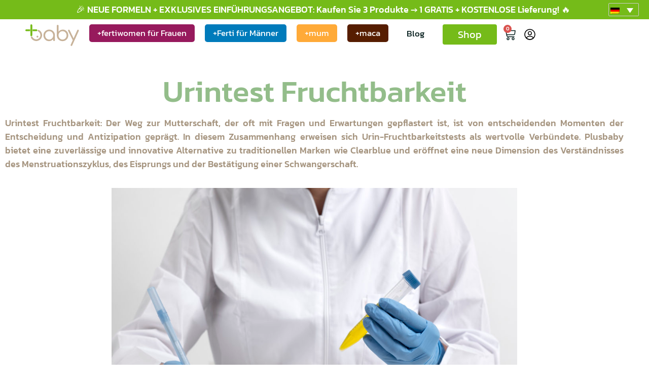

--- FILE ---
content_type: text/html; charset=UTF-8
request_url: https://plusbaby.ch/de/urintest-fruchtbarkeit/
body_size: 139225
content:
<!doctype html>
<html lang="de-DE">
<head><meta charset="UTF-8"><script>if(navigator.userAgent.match(/MSIE|Internet Explorer/i)||navigator.userAgent.match(/Trident\/7\..*?rv:11/i)){var href=document.location.href;if(!href.match(/[?&]nowprocket/)){if(href.indexOf("?")==-1){if(href.indexOf("#")==-1){document.location.href=href+"?nowprocket=1"}else{document.location.href=href.replace("#","?nowprocket=1#")}}else{if(href.indexOf("#")==-1){document.location.href=href+"&nowprocket=1"}else{document.location.href=href.replace("#","&nowprocket=1#")}}}}</script><script>(()=>{class RocketLazyLoadScripts{constructor(){this.v="2.0.4",this.userEvents=["keydown","keyup","mousedown","mouseup","mousemove","mouseover","mouseout","touchmove","touchstart","touchend","touchcancel","wheel","click","dblclick","input"],this.attributeEvents=["onblur","onclick","oncontextmenu","ondblclick","onfocus","onmousedown","onmouseenter","onmouseleave","onmousemove","onmouseout","onmouseover","onmouseup","onmousewheel","onscroll","onsubmit"]}async t(){this.i(),this.o(),/iP(ad|hone)/.test(navigator.userAgent)&&this.h(),this.u(),this.l(this),this.m(),this.k(this),this.p(this),this._(),await Promise.all([this.R(),this.L()]),this.lastBreath=Date.now(),this.S(this),this.P(),this.D(),this.O(),this.M(),await this.C(this.delayedScripts.normal),await this.C(this.delayedScripts.defer),await this.C(this.delayedScripts.async),await this.T(),await this.F(),await this.j(),await this.A(),window.dispatchEvent(new Event("rocket-allScriptsLoaded")),this.everythingLoaded=!0,this.lastTouchEnd&&await new Promise(t=>setTimeout(t,500-Date.now()+this.lastTouchEnd)),this.I(),this.H(),this.U(),this.W()}i(){this.CSPIssue=sessionStorage.getItem("rocketCSPIssue"),document.addEventListener("securitypolicyviolation",t=>{this.CSPIssue||"script-src-elem"!==t.violatedDirective||"data"!==t.blockedURI||(this.CSPIssue=!0,sessionStorage.setItem("rocketCSPIssue",!0))},{isRocket:!0})}o(){window.addEventListener("pageshow",t=>{this.persisted=t.persisted,this.realWindowLoadedFired=!0},{isRocket:!0}),window.addEventListener("pagehide",()=>{this.onFirstUserAction=null},{isRocket:!0})}h(){let t;function e(e){t=e}window.addEventListener("touchstart",e,{isRocket:!0}),window.addEventListener("touchend",function i(o){o.changedTouches[0]&&t.changedTouches[0]&&Math.abs(o.changedTouches[0].pageX-t.changedTouches[0].pageX)<10&&Math.abs(o.changedTouches[0].pageY-t.changedTouches[0].pageY)<10&&o.timeStamp-t.timeStamp<200&&(window.removeEventListener("touchstart",e,{isRocket:!0}),window.removeEventListener("touchend",i,{isRocket:!0}),"INPUT"===o.target.tagName&&"text"===o.target.type||(o.target.dispatchEvent(new TouchEvent("touchend",{target:o.target,bubbles:!0})),o.target.dispatchEvent(new MouseEvent("mouseover",{target:o.target,bubbles:!0})),o.target.dispatchEvent(new PointerEvent("click",{target:o.target,bubbles:!0,cancelable:!0,detail:1,clientX:o.changedTouches[0].clientX,clientY:o.changedTouches[0].clientY})),event.preventDefault()))},{isRocket:!0})}q(t){this.userActionTriggered||("mousemove"!==t.type||this.firstMousemoveIgnored?"keyup"===t.type||"mouseover"===t.type||"mouseout"===t.type||(this.userActionTriggered=!0,this.onFirstUserAction&&this.onFirstUserAction()):this.firstMousemoveIgnored=!0),"click"===t.type&&t.preventDefault(),t.stopPropagation(),t.stopImmediatePropagation(),"touchstart"===this.lastEvent&&"touchend"===t.type&&(this.lastTouchEnd=Date.now()),"click"===t.type&&(this.lastTouchEnd=0),this.lastEvent=t.type,t.composedPath&&t.composedPath()[0].getRootNode()instanceof ShadowRoot&&(t.rocketTarget=t.composedPath()[0]),this.savedUserEvents.push(t)}u(){this.savedUserEvents=[],this.userEventHandler=this.q.bind(this),this.userEvents.forEach(t=>window.addEventListener(t,this.userEventHandler,{passive:!1,isRocket:!0})),document.addEventListener("visibilitychange",this.userEventHandler,{isRocket:!0})}U(){this.userEvents.forEach(t=>window.removeEventListener(t,this.userEventHandler,{passive:!1,isRocket:!0})),document.removeEventListener("visibilitychange",this.userEventHandler,{isRocket:!0}),this.savedUserEvents.forEach(t=>{(t.rocketTarget||t.target).dispatchEvent(new window[t.constructor.name](t.type,t))})}m(){const t="return false",e=Array.from(this.attributeEvents,t=>"data-rocket-"+t),i="["+this.attributeEvents.join("],[")+"]",o="[data-rocket-"+this.attributeEvents.join("],[data-rocket-")+"]",s=(e,i,o)=>{o&&o!==t&&(e.setAttribute("data-rocket-"+i,o),e["rocket"+i]=new Function("event",o),e.setAttribute(i,t))};new MutationObserver(t=>{for(const n of t)"attributes"===n.type&&(n.attributeName.startsWith("data-rocket-")||this.everythingLoaded?n.attributeName.startsWith("data-rocket-")&&this.everythingLoaded&&this.N(n.target,n.attributeName.substring(12)):s(n.target,n.attributeName,n.target.getAttribute(n.attributeName))),"childList"===n.type&&n.addedNodes.forEach(t=>{if(t.nodeType===Node.ELEMENT_NODE)if(this.everythingLoaded)for(const i of[t,...t.querySelectorAll(o)])for(const t of i.getAttributeNames())e.includes(t)&&this.N(i,t.substring(12));else for(const e of[t,...t.querySelectorAll(i)])for(const t of e.getAttributeNames())this.attributeEvents.includes(t)&&s(e,t,e.getAttribute(t))})}).observe(document,{subtree:!0,childList:!0,attributeFilter:[...this.attributeEvents,...e]})}I(){this.attributeEvents.forEach(t=>{document.querySelectorAll("[data-rocket-"+t+"]").forEach(e=>{this.N(e,t)})})}N(t,e){const i=t.getAttribute("data-rocket-"+e);i&&(t.setAttribute(e,i),t.removeAttribute("data-rocket-"+e))}k(t){Object.defineProperty(HTMLElement.prototype,"onclick",{get(){return this.rocketonclick||null},set(e){this.rocketonclick=e,this.setAttribute(t.everythingLoaded?"onclick":"data-rocket-onclick","this.rocketonclick(event)")}})}S(t){function e(e,i){let o=e[i];e[i]=null,Object.defineProperty(e,i,{get:()=>o,set(s){t.everythingLoaded?o=s:e["rocket"+i]=o=s}})}e(document,"onreadystatechange"),e(window,"onload"),e(window,"onpageshow");try{Object.defineProperty(document,"readyState",{get:()=>t.rocketReadyState,set(e){t.rocketReadyState=e},configurable:!0}),document.readyState="loading"}catch(t){console.log("WPRocket DJE readyState conflict, bypassing")}}l(t){this.originalAddEventListener=EventTarget.prototype.addEventListener,this.originalRemoveEventListener=EventTarget.prototype.removeEventListener,this.savedEventListeners=[],EventTarget.prototype.addEventListener=function(e,i,o){o&&o.isRocket||!t.B(e,this)&&!t.userEvents.includes(e)||t.B(e,this)&&!t.userActionTriggered||e.startsWith("rocket-")||t.everythingLoaded?t.originalAddEventListener.call(this,e,i,o):(t.savedEventListeners.push({target:this,remove:!1,type:e,func:i,options:o}),"mouseenter"!==e&&"mouseleave"!==e||t.originalAddEventListener.call(this,e,t.savedUserEvents.push,o))},EventTarget.prototype.removeEventListener=function(e,i,o){o&&o.isRocket||!t.B(e,this)&&!t.userEvents.includes(e)||t.B(e,this)&&!t.userActionTriggered||e.startsWith("rocket-")||t.everythingLoaded?t.originalRemoveEventListener.call(this,e,i,o):t.savedEventListeners.push({target:this,remove:!0,type:e,func:i,options:o})}}J(t,e){this.savedEventListeners=this.savedEventListeners.filter(i=>{let o=i.type,s=i.target||window;return e!==o||t!==s||(this.B(o,s)&&(i.type="rocket-"+o),this.$(i),!1)})}H(){EventTarget.prototype.addEventListener=this.originalAddEventListener,EventTarget.prototype.removeEventListener=this.originalRemoveEventListener,this.savedEventListeners.forEach(t=>this.$(t))}$(t){t.remove?this.originalRemoveEventListener.call(t.target,t.type,t.func,t.options):this.originalAddEventListener.call(t.target,t.type,t.func,t.options)}p(t){let e;function i(e){return t.everythingLoaded?e:e.split(" ").map(t=>"load"===t||t.startsWith("load.")?"rocket-jquery-load":t).join(" ")}function o(o){function s(e){const s=o.fn[e];o.fn[e]=o.fn.init.prototype[e]=function(){return this[0]===window&&t.userActionTriggered&&("string"==typeof arguments[0]||arguments[0]instanceof String?arguments[0]=i(arguments[0]):"object"==typeof arguments[0]&&Object.keys(arguments[0]).forEach(t=>{const e=arguments[0][t];delete arguments[0][t],arguments[0][i(t)]=e})),s.apply(this,arguments),this}}if(o&&o.fn&&!t.allJQueries.includes(o)){const e={DOMContentLoaded:[],"rocket-DOMContentLoaded":[]};for(const t in e)document.addEventListener(t,()=>{e[t].forEach(t=>t())},{isRocket:!0});o.fn.ready=o.fn.init.prototype.ready=function(i){function s(){parseInt(o.fn.jquery)>2?setTimeout(()=>i.bind(document)(o)):i.bind(document)(o)}return"function"==typeof i&&(t.realDomReadyFired?!t.userActionTriggered||t.fauxDomReadyFired?s():e["rocket-DOMContentLoaded"].push(s):e.DOMContentLoaded.push(s)),o([])},s("on"),s("one"),s("off"),t.allJQueries.push(o)}e=o}t.allJQueries=[],o(window.jQuery),Object.defineProperty(window,"jQuery",{get:()=>e,set(t){o(t)}})}P(){const t=new Map;document.write=document.writeln=function(e){const i=document.currentScript,o=document.createRange(),s=i.parentElement;let n=t.get(i);void 0===n&&(n=i.nextSibling,t.set(i,n));const c=document.createDocumentFragment();o.setStart(c,0),c.appendChild(o.createContextualFragment(e)),s.insertBefore(c,n)}}async R(){return new Promise(t=>{this.userActionTriggered?t():this.onFirstUserAction=t})}async L(){return new Promise(t=>{document.addEventListener("DOMContentLoaded",()=>{this.realDomReadyFired=!0,t()},{isRocket:!0})})}async j(){return this.realWindowLoadedFired?Promise.resolve():new Promise(t=>{window.addEventListener("load",t,{isRocket:!0})})}M(){this.pendingScripts=[];this.scriptsMutationObserver=new MutationObserver(t=>{for(const e of t)e.addedNodes.forEach(t=>{"SCRIPT"!==t.tagName||t.noModule||t.isWPRocket||this.pendingScripts.push({script:t,promise:new Promise(e=>{const i=()=>{const i=this.pendingScripts.findIndex(e=>e.script===t);i>=0&&this.pendingScripts.splice(i,1),e()};t.addEventListener("load",i,{isRocket:!0}),t.addEventListener("error",i,{isRocket:!0}),setTimeout(i,1e3)})})})}),this.scriptsMutationObserver.observe(document,{childList:!0,subtree:!0})}async F(){await this.X(),this.pendingScripts.length?(await this.pendingScripts[0].promise,await this.F()):this.scriptsMutationObserver.disconnect()}D(){this.delayedScripts={normal:[],async:[],defer:[]},document.querySelectorAll("script[type$=rocketlazyloadscript]").forEach(t=>{t.hasAttribute("data-rocket-src")?t.hasAttribute("async")&&!1!==t.async?this.delayedScripts.async.push(t):t.hasAttribute("defer")&&!1!==t.defer||"module"===t.getAttribute("data-rocket-type")?this.delayedScripts.defer.push(t):this.delayedScripts.normal.push(t):this.delayedScripts.normal.push(t)})}async _(){await this.L();let t=[];document.querySelectorAll("script[type$=rocketlazyloadscript][data-rocket-src]").forEach(e=>{let i=e.getAttribute("data-rocket-src");if(i&&!i.startsWith("data:")){i.startsWith("//")&&(i=location.protocol+i);try{const o=new URL(i).origin;o!==location.origin&&t.push({src:o,crossOrigin:e.crossOrigin||"module"===e.getAttribute("data-rocket-type")})}catch(t){}}}),t=[...new Map(t.map(t=>[JSON.stringify(t),t])).values()],this.Y(t,"preconnect")}async G(t){if(await this.K(),!0!==t.noModule||!("noModule"in HTMLScriptElement.prototype))return new Promise(e=>{let i;function o(){(i||t).setAttribute("data-rocket-status","executed"),e()}try{if(navigator.userAgent.includes("Firefox/")||""===navigator.vendor||this.CSPIssue)i=document.createElement("script"),[...t.attributes].forEach(t=>{let e=t.nodeName;"type"!==e&&("data-rocket-type"===e&&(e="type"),"data-rocket-src"===e&&(e="src"),i.setAttribute(e,t.nodeValue))}),t.text&&(i.text=t.text),t.nonce&&(i.nonce=t.nonce),i.hasAttribute("src")?(i.addEventListener("load",o,{isRocket:!0}),i.addEventListener("error",()=>{i.setAttribute("data-rocket-status","failed-network"),e()},{isRocket:!0}),setTimeout(()=>{i.isConnected||e()},1)):(i.text=t.text,o()),i.isWPRocket=!0,t.parentNode.replaceChild(i,t);else{const i=t.getAttribute("data-rocket-type"),s=t.getAttribute("data-rocket-src");i?(t.type=i,t.removeAttribute("data-rocket-type")):t.removeAttribute("type"),t.addEventListener("load",o,{isRocket:!0}),t.addEventListener("error",i=>{this.CSPIssue&&i.target.src.startsWith("data:")?(console.log("WPRocket: CSP fallback activated"),t.removeAttribute("src"),this.G(t).then(e)):(t.setAttribute("data-rocket-status","failed-network"),e())},{isRocket:!0}),s?(t.fetchPriority="high",t.removeAttribute("data-rocket-src"),t.src=s):t.src="data:text/javascript;base64,"+window.btoa(unescape(encodeURIComponent(t.text)))}}catch(i){t.setAttribute("data-rocket-status","failed-transform"),e()}});t.setAttribute("data-rocket-status","skipped")}async C(t){const e=t.shift();return e?(e.isConnected&&await this.G(e),this.C(t)):Promise.resolve()}O(){this.Y([...this.delayedScripts.normal,...this.delayedScripts.defer,...this.delayedScripts.async],"preload")}Y(t,e){this.trash=this.trash||[];let i=!0;var o=document.createDocumentFragment();t.forEach(t=>{const s=t.getAttribute&&t.getAttribute("data-rocket-src")||t.src;if(s&&!s.startsWith("data:")){const n=document.createElement("link");n.href=s,n.rel=e,"preconnect"!==e&&(n.as="script",n.fetchPriority=i?"high":"low"),t.getAttribute&&"module"===t.getAttribute("data-rocket-type")&&(n.crossOrigin=!0),t.crossOrigin&&(n.crossOrigin=t.crossOrigin),t.integrity&&(n.integrity=t.integrity),t.nonce&&(n.nonce=t.nonce),o.appendChild(n),this.trash.push(n),i=!1}}),document.head.appendChild(o)}W(){this.trash.forEach(t=>t.remove())}async T(){try{document.readyState="interactive"}catch(t){}this.fauxDomReadyFired=!0;try{await this.K(),this.J(document,"readystatechange"),document.dispatchEvent(new Event("rocket-readystatechange")),await this.K(),document.rocketonreadystatechange&&document.rocketonreadystatechange(),await this.K(),this.J(document,"DOMContentLoaded"),document.dispatchEvent(new Event("rocket-DOMContentLoaded")),await this.K(),this.J(window,"DOMContentLoaded"),window.dispatchEvent(new Event("rocket-DOMContentLoaded"))}catch(t){console.error(t)}}async A(){try{document.readyState="complete"}catch(t){}try{await this.K(),this.J(document,"readystatechange"),document.dispatchEvent(new Event("rocket-readystatechange")),await this.K(),document.rocketonreadystatechange&&document.rocketonreadystatechange(),await this.K(),this.J(window,"load"),window.dispatchEvent(new Event("rocket-load")),await this.K(),window.rocketonload&&window.rocketonload(),await this.K(),this.allJQueries.forEach(t=>t(window).trigger("rocket-jquery-load")),await this.K(),this.J(window,"pageshow");const t=new Event("rocket-pageshow");t.persisted=this.persisted,window.dispatchEvent(t),await this.K(),window.rocketonpageshow&&window.rocketonpageshow({persisted:this.persisted})}catch(t){console.error(t)}}async K(){Date.now()-this.lastBreath>45&&(await this.X(),this.lastBreath=Date.now())}async X(){return document.hidden?new Promise(t=>setTimeout(t)):new Promise(t=>requestAnimationFrame(t))}B(t,e){return e===document&&"readystatechange"===t||(e===document&&"DOMContentLoaded"===t||(e===window&&"DOMContentLoaded"===t||(e===window&&"load"===t||e===window&&"pageshow"===t)))}static run(){(new RocketLazyLoadScripts).t()}}RocketLazyLoadScripts.run()})();</script>
	
	    <meta name="viewport" content="width=device-width, initial-scale=1">

		<meta name="viewport" content="width=device-width, initial-scale=1">
	<link rel="profile" href="https://gmpg.org/xfn/11">
		
	<meta name='robots' content='index, follow, max-image-preview:large, max-snippet:-1, max-video-preview:-1' />

<!-- Google Tag Manager for WordPress by gtm4wp.com -->
<script data-cfasync="false" data-pagespeed-no-defer>
	var gtm4wp_datalayer_name = "dataLayer";
	var dataLayer = dataLayer || [];
	const gtm4wp_use_sku_instead = 0;
	const gtm4wp_currency = 'CHF';
	const gtm4wp_product_per_impression = 10;
	const gtm4wp_clear_ecommerce = true;
	const gtm4wp_datalayer_max_timeout = 2000;
</script>
<!-- End Google Tag Manager for WordPress by gtm4wp.com -->
	<!-- This site is optimized with the Yoast SEO Premium plugin v26.7 (Yoast SEO v26.7) - https://yoast.com/wordpress/plugins/seo/ -->
	<title>Urintest Fruchtbarkeit | Plusbaby</title>
<link data-rocket-prefetch href="https://www.gstatic.com" rel="dns-prefetch">
<link data-rocket-prefetch href="https://www.googletagmanager.com" rel="dns-prefetch">
<link data-rocket-prefetch href="https://chimpstatic.com" rel="dns-prefetch">
<link data-rocket-prefetch href="https://connect.facebook.net" rel="dns-prefetch">
<link data-rocket-prefetch href="https://fonts.googleapis.com" rel="dns-prefetch">
<link data-rocket-prefetch href="https://www.google.com" rel="dns-prefetch">
<link data-rocket-prefetch href="https://cdnjs.cloudflare.com" rel="dns-prefetch">
<link data-rocket-prefetch href="https://capi-automation.s3.us-east-2.amazonaws.com" rel="dns-prefetch">
<style id="wpr-usedcss">img:is([sizes=auto i],[sizes^="auto," i]){contain-intrinsic-size:3000px 1500px}@font-face{font-family:Roboto;font-style:normal;font-weight:100;font-stretch:100%;font-display:swap;src:url(https://fonts.gstatic.com/s/roboto/v50/KFO7CnqEu92Fr1ME7kSn66aGLdTylUAMa3yUBA.woff2) format('woff2');unicode-range:U+0000-00FF,U+0131,U+0152-0153,U+02BB-02BC,U+02C6,U+02DA,U+02DC,U+0304,U+0308,U+0329,U+2000-206F,U+20AC,U+2122,U+2191,U+2193,U+2212,U+2215,U+FEFF,U+FFFD}@font-face{font-family:Roboto;font-style:normal;font-weight:300;font-stretch:100%;font-display:swap;src:url(https://fonts.gstatic.com/s/roboto/v50/KFO7CnqEu92Fr1ME7kSn66aGLdTylUAMa3yUBA.woff2) format('woff2');unicode-range:U+0000-00FF,U+0131,U+0152-0153,U+02BB-02BC,U+02C6,U+02DA,U+02DC,U+0304,U+0308,U+0329,U+2000-206F,U+20AC,U+2122,U+2191,U+2193,U+2212,U+2215,U+FEFF,U+FFFD}@font-face{font-family:Roboto;font-style:normal;font-weight:400;font-stretch:100%;font-display:swap;src:url(https://fonts.gstatic.com/s/roboto/v50/KFO7CnqEu92Fr1ME7kSn66aGLdTylUAMa3yUBA.woff2) format('woff2');unicode-range:U+0000-00FF,U+0131,U+0152-0153,U+02BB-02BC,U+02C6,U+02DA,U+02DC,U+0304,U+0308,U+0329,U+2000-206F,U+20AC,U+2122,U+2191,U+2193,U+2212,U+2215,U+FEFF,U+FFFD}@font-face{font-family:Roboto;font-style:normal;font-weight:500;font-stretch:100%;font-display:swap;src:url(https://fonts.gstatic.com/s/roboto/v50/KFO7CnqEu92Fr1ME7kSn66aGLdTylUAMa3yUBA.woff2) format('woff2');unicode-range:U+0000-00FF,U+0131,U+0152-0153,U+02BB-02BC,U+02C6,U+02DA,U+02DC,U+0304,U+0308,U+0329,U+2000-206F,U+20AC,U+2122,U+2191,U+2193,U+2212,U+2215,U+FEFF,U+FFFD}@font-face{font-family:Roboto;font-style:normal;font-weight:700;font-stretch:100%;font-display:swap;src:url(https://fonts.gstatic.com/s/roboto/v50/KFO7CnqEu92Fr1ME7kSn66aGLdTylUAMa3yUBA.woff2) format('woff2');unicode-range:U+0000-00FF,U+0131,U+0152-0153,U+02BB-02BC,U+02C6,U+02DA,U+02DC,U+0304,U+0308,U+0329,U+2000-206F,U+20AC,U+2122,U+2191,U+2193,U+2212,U+2215,U+FEFF,U+FFFD}@font-face{font-family:Roboto;font-style:normal;font-weight:900;font-stretch:100%;font-display:swap;src:url(https://fonts.gstatic.com/s/roboto/v50/KFO7CnqEu92Fr1ME7kSn66aGLdTylUAMa3yUBA.woff2) format('woff2');unicode-range:U+0000-00FF,U+0131,U+0152-0153,U+02BB-02BC,U+02C6,U+02DA,U+02DC,U+0304,U+0308,U+0329,U+2000-206F,U+20AC,U+2122,U+2191,U+2193,U+2212,U+2215,U+FEFF,U+FFFD}.premium-banner-ib{display:block;position:relative;z-index:1;overflow:hidden;margin:0;text-align:center}.premium-banner-ib img{display:block;position:relative;min-width:100%;max-width:100%;-webkit-transition:opacity .35s;transition:opacity .35s;border:none;padding:0;margin:0}.rtl .premium-banner-ib{margin-bottom:0}.premium-blog-wrap .premium-loading-feed{display:block;position:absolute;width:100%;height:100%;inset:0;background:rgba(255,255,255,.2);display:-webkit-flex;display:-ms-flexbox;display:flex;-webkit-align-items:center;-ms-flex-align:center;align-items:center;z-index:99}.premium-blog-pagination-container{text-align:right}.premium-blog-pagination-container span{cursor:default}.premium-blog-pagination-container .page-numbers{display:inline-block;border:none;color:#000;line-height:1;font-size:1em;font-weight:400;text-decoration:none;padding:.75em;margin:0 .4em .4em 0;-webkit-transition:.3s ease-in-out;transition:all .3s ease-in-out}.premium-button{display:-webkit-inline-flex;display:-ms-inline-flexbox;display:inline-flex;position:relative;-webkit-backface-visibility:hidden;backface-visibility:hidden;-webkit-transform:translate3d(0,0,0);transform:translate3d(0,0,0);cursor:pointer;-webkit-transition:.3s ease-in-out;transition:all .3s ease-in-out}.elementor-widget-premium-addon-button .premium-button-text-icon-wrapper{width:100%;-webkit-justify-content:center;-ms-flex-pack:center;justify-content:center;-webkit-align-items:center;-ms-flex-align:center;align-items:center}.elementor-widget-premium-addon-button .premium-button-text-icon-wrapper i,.elementor-widget-premium-addon-button .premium-button-text-icon-wrapper span,.elementor-widget-premium-addon-button .premium-button-text-icon-wrapper svg{-webkit-transition:.3s ease-in-out;transition:all .3s ease-in-out}.premium-carousel-wrapper a.carousel-arrow{display:-webkit-flex;display:-ms-flexbox;display:flex;-webkit-align-items:center;-ms-flex-align:center;align-items:center;-webkit-justify-content:center;-ms-flex-pack:center;justify-content:center;width:2em;height:2em;line-height:0;text-align:center;z-index:99;cursor:pointer;-webkit-transition:.3s ease-in-out;transition:all .3s ease-in-out;-webkit-appearance:inherit;border:none;box-shadow:none;text-decoration:none}.premium-carousel-wrapper a.carousel-arrow svg{-webkit-transition:.3s ease-in-out;transition:all .3s ease-in-out}.premium-carousel-wrapper:not(.pa-has-custom-pos) a.carousel-arrow{top:50%;-webkit-transform:translateY(-50%);-ms-transform:translateY(-50%);transform:translateY(-50%)}.premium-carousel-wrapper .premium-carousel-content-hidden{visibility:hidden}.premium-carousel-wrapper .premium-carousel-nav-arrow-next,.premium-carousel-wrapper .premium-carousel-nav-arrow-prev,.premium-carousel-wrapper .premium-carousel-nav-dot{display:none}[dir=rtl] .premium-carousel-inner .slick-slide{float:right}.premium-cf-anim-label .cf7-text-input-label,.premium-cf-anim-label-pos-back .cf7-text-input-label{position:relative;z-index:2;-webkit-transform:translateX(10px) translateY(30px);-ms-transform:translateX(10px) translateY(30px);transform:translateX(10px) translateY(30px);opacity:.3;pointer-events:none;-webkit-transition:.3s ease-in-out;transition:all .3s ease-in-out}.premium-cf-anim-label .input-focused .cf7-text-input-label,.premium-cf-anim-label-pos-back .input-focused .cf7-text-input-label{-webkit-transform:none!important;-ms-transform:none!important;transform:none!important;opacity:1}.premium-cf-anim-css-filters label,.premium-cf-anim-label-letter label{-webkit-transition:.3s ease-in-out;transition:all .3s ease-in-out}.wpcf7-span.is-focused input{outline:0}.premium-cf7-container input.wpcf7-submit{font-size:16px;color:#fff;background-color:#4d7bfb;border:1px solid #4d7bfb;font-weight:900;border-radius:0;text-decoration:none;box-shadow:none;margin-top:10px;padding:10px 0;-webkit-transition:.3s ease-in-out;transition:all .3s ease-in-out}.premium-cf7-container label{color:#272727;font-size:16px;font-weight:400;margin-bottom:5px}.premium-cf7-container .wpcf7-textarea{color:#272727}.premium-countdown{display:-webkit-flex;display:-ms-flexbox;display:flex;text-align:center}.countdown .countdown-amount{position:relative;display:-webkit-flex;display:-ms-flexbox;display:flex;-webkit-align-items:center;-ms-flex-align:center;align-items:center;-webkit-justify-content:center;-ms-flex-pack:center;justify-content:center}.countdown-period{width:100%}.countdown-period span{display:block}.premium-countdown-uinside-yes .countdown-amount{display:-webkit-flex;display:-ms-flexbox;display:flex;-webkit-flex-direction:column;-ms-flex-direction:column;flex-direction:column}.countdown-separator-circle{width:3px;height:3px;background-color:#000;border-radius:100%}.premium-dual-header-first-header{position:relative;padding:0;margin:0;display:inline-block;-webkit-transform:translate(0,0);-ms-transform:translate(0,0);transform:translate(0,0)}@media (max-width:500px){.premium-dual-header-first-header{word-wrap:break-word}}.premium-atext__wrapper{position:relative}.premium-atext__wrapper a{position:absolute;inset:0;z-index:9}.premium-atext__wrapper a span{display:none}.premium-atext__wrapper .premium-fancy-list-items{list-style:none}.premium-atext__wrapper:not(.premium-atext__typing):not(.premium-atext__slide) .premium-atext__items-wrapper{margin:0;padding:0;border:none;position:relative}.premium-atext__wrapper:not(.premium-atext__typing):not(.premium-atext__slide) .premium-fancy-list-items{position:absolute;top:0;left:0;display:inline-block}.premium-tooltipster-base:not(.has-lottie-animation){width:auto!important;height:auto!important}.premium-bullet-list-box{display:-webkit-flex;display:-ms-flexbox;display:flex;-webkit-flex-wrap:wrap;-ms-flex-wrap:wrap;flex-wrap:wrap;-webkit-flex-direction:column;-ms-flex-direction:column;flex-direction:column;padding:0}.premium-bullet-list-content{display:-webkit-flex;display:-ms-flexbox;display:flex;-webkit-transition:background-color .3s ease-in-out,box-shadow .3s ease-in-out,-webkit-transform .3s ease-in-out;transition:background-color .3s ease-in-out,box-shadow .3s ease-in-out,-webkit-transform .3s ease-in-out;transition:background-color .3s ease-in-out,box-shadow .3s ease-in-out,transform .3s ease-in-out;transition:background-color .3s ease-in-out,box-shadow .3s ease-in-out,transform .3s ease-in-out,-webkit-transform .3s ease-in-out;width:auto;position:relative}.premium-bullet-list-content .premium-bullet-list-text span{display:inline-block;-webkit-align-self:center;-ms-flex-item-align:center;align-self:center}.premium-bullet-list-content .premium-bullet-list-text span{-webkit-transition:color .3s ease-in-out,text-shadow .3s ease-in-out;transition:color .3s ease-in-out,text-shadow .3s ease-in-out;margin:0 5px}.premium-bullet-list-content .premium-bullet-list-text span{-webkit-transition:color .3s ease-in-out,fill .3s ease-in-out,text-shadow .3s ease-in-out,background-color .3s ease-in-out,stroke .3s ease-in-out;transition:color .3s ease-in-out,fill .3s ease-in-out,text-shadow .3s ease-in-out,background-color .3s ease-in-out,stroke .3s ease-in-out}li.premium-bullet-list-content.premium-bullet-list-content-inline{-webkit-align-self:center;-ms-flex-item-align:center;align-self:center;z-index:2}li.premium-bullet-list-content.premium-bullet-list-content-inline:not(:first-child){margin:0 3px}li.premium-bullet-list-content.premium-bullet-list-content-inline:first-child{margin:0 3px 0 0}.premium-bullet-list-divider:not(:last-child){width:100%;-webkit-flex:0 0 100%;-ms-flex:0 0 100%;flex:0 0 100%;overflow:hidden}.premium-bullet-list-divider:not(:last-child):after{content:"";display:block;border-top-style:solid;border-top-width:1px}.premium-bullet-list-divider-inline:not(:last-child){float:right;display:inline-block;position:relative;height:100%;overflow:hidden;-webkit-align-self:center;-ms-flex-item-align:center;align-self:center;margin:0 3px}.premium-bullet-list-divider-inline:not(:last-child):after{content:"";display:block;border-left-width:1px;height:33px;border-left-style:solid}li.premium-bullet-list-content,ul.premium-bullet-list-box{margin:0}.premium-bullet-list-content .premium-bullet-list-badge{font-size:11px;top:auto;min-width:-webkit-max-content;min-width:max-content;height:-webkit-fit-content;height:fit-content}@-webkit-keyframes spin{100%{-webkit-transform:rotate(360deg);transform:rotate(360deg)}}@keyframes spin{100%{-webkit-transform:rotate(360deg);transform:rotate(360deg)}}.premium-image-scroll-container{-webkit-transition:.3s ease-in-out;transition:all .3s ease-in-out}.premium-image-scroll-container{width:100%}.premium-container-scroll{overflow:auto}.premium-image-scroll-container .premium-image-scroll-vertical img{width:100%;max-width:100%;height:auto}.premium-image-scroll-ver{position:relative}.premium-image-scroll-container .premium-image-scroll-overlay{background:rgba(2,2,2,.3)}.premium-image-scroll-container .premium-image-scroll-overlay{position:absolute;top:0;bottom:0;left:0;right:0;z-index:4}.premium-image-scroll-container img{-webkit-transition:-webkit-transform 3s ease-in-out;transition:-webkit-transform 3s ease-in-out;transition:transform 3s ease-in-out;transition:transform 3s ease-in-out,-webkit-transform 3s ease-in-out}.premium-image-scroll-container .premium-image-scroll-overlay{-webkit-transition:.3s ease-in-out;transition:all .3s ease-in-out;opacity:1}.premium-image-scroll-container:hover .premium-image-scroll-overlay{opacity:0}.premium-blog-filter{display:-webkit-flex;display:-ms-flexbox;display:flex;-webkit-align-items:center;-ms-flex-align:center;align-items:center;-webkit-justify-content:center;-ms-flex-pack:center;justify-content:center}.premium-img-gallery{clear:both;overflow:hidden}.premium-gallery-container .premium-gallery-item{padding:10px;float:inline-start}.premium-blog-filter .premium-blog-filters-container li a.category{outline:0;text-decoration:none;border-radius:75px;margin:15px 5px 20px;padding:7px 20px;-webkit-transition:.3s ease-in-out;transition:all .3s ease-in-out}.pa-gallery-img-container{overflow:hidden;-webkit-backface-visibility:hidden;backface-visibility:hidden;-webkit-transform:translate3d(0,0,0);transform:translate3d(0,0,0)}.pa-gallery-img-container img{display:block;width:100%;-webkit-transition:.3s ease-in-out;transition:all .3s ease-in-out}.premium-img-gallery.scale img{-webkit-transform:scale(1.2);-ms-transform:scale(1.2);transform:scale(1.2)}.premium-blog-filter ul.premium-blog-filters-container{text-align:center;margin:0;padding:0}.premium-blog-filter .premium-blog-filters-container li{list-style:none;display:-webkit-inline-flex;display:-ms-inline-flexbox;display:inline-flex}.premium-img-gallery .premium-gallery-item-hidden{visibility:hidden;width:0!important;height:0!important;margin:0!important;padding:0!important}.premium-gallery-load-more{position:relative}.pa-gallery-img-container iframe{position:absolute;visibility:hidden;top:0;inset-inline-start:0;max-width:100%;width:100%;height:100%;margin:0;line-height:1;border:none}.pa-gallery-img-container video{position:absolute;visibility:hidden;top:0;left:0;max-width:100%;width:100%;height:100%;margin:0;line-height:1;border:none;object-fit:contain}.premium-gallery-gradient-layer{position:absolute;bottom:40px;width:100%;height:20px;background:-webkit-linear-gradient(bottom,#17181f 0,rgba(255,255,255,0) 100%);background:linear-gradient(to top,#17181f 0,rgba(255,255,255,0) 100%)}.premium-adv-carousel__media-wrap{-webkit-order:1;-ms-flex-order:1;order:1}.premium-adv-carousel__media-wrap{height:300px;overflow:hidden;width:100%;-webkit-transition:-webkit-transform .5s;transition:-webkit-transform .5s;transition:transform .5s;transition:transform .5s,-webkit-transform .5s}.premium-adv-carousel__item{width:300px;display:-webkit-flex;display:-ms-flexbox;display:flex;-webkit-flex-direction:column;-ms-flex-direction:column;flex-direction:column;position:relative;overflow:hidden}.premium-adv-carousel__iframe-wrap,.premium-adv-carousel__iframe-wrap iframe,.premium-adv-carousel__video-wrap{height:100%!important;cursor:pointer}.premium-adv-carousel__video-wrap{position:relative}.premium-adv-carousel__video-wrap video{width:100%;height:100%;object-fit:cover}.premium-adv-carousel__vid-overlay{height:100%!important;width:100%;position:absolute;top:0;left:0;bottom:0;right:0;z-index:2;cursor:pointer;-webkit-transition:-webkit-transform .5s;transition:-webkit-transform .5s;transition:transform .5s;transition:transform .5s,-webkit-transform .5s}.premium-adv-carousel__item-outer-wrapper{-webkit-backface-visibility:hidden;backface-visibility:hidden;-ms-flex-negative:0;-webkit-flex-shrink:0;flex-shrink:0}.premium-adv-carousel__icons-holder{display:none}.pa-woo-mc__qty-btn.disabled{cursor:not-allowed;pointer-events:none}.widget_shopping_cart_content{overflow-y:auto}.premium-mobile-menu__wrap{position:relative;z-index:99}.premium-mobile-menu__list{margin:0;padding:0;display:-webkit-flex;display:-ms-flexbox;display:flex;-webkit-justify-content:space-between;-ms-flex-pack:justify;justify-content:space-between;width:480px;-webkit-column-gap:5px;column-gap:5px}.premium-mobile-menu__item{position:relative;display:-webkit-flex;display:-ms-flexbox;display:flex;list-style:none;-webkit-flex-direction:column;-ms-flex-direction:column;flex-direction:column;-webkit-justify-content:center;-ms-flex-pack:center;justify-content:center;overflow:visible;cursor:pointer;text-align:center;padding:0;margin:0;-webkit-flex:1;-ms-flex:1;flex:1}.premium-modal-box-modal{position:fixed;top:0;right:0;bottom:0;left:0;z-index:1050;display:none;-webkit-overflow-scrolling:touch;outline:0;padding:0!important;background:rgba(0,0,0,.5);-webkit-align-items:center;-ms-flex-align:center;align-items:center;-webkit-justify-content:center;-ms-flex-pack:center;justify-content:center}.premium-modal-box-modal .premium-modal-box-modal-dialog{position:absolute;max-height:-webkit-calc(100vh - 150px);max-height:calc(100vh - 150px);display:-webkit-flex;display:-ms-flexbox;display:flex;-webkit-flex-direction:column;-ms-flex-direction:column;flex-direction:column;opacity:0;background-color:#fff;border:1px solid rgba(0,0,0,.2);border-radius:6px}.premium-modal-box-modal-footer{padding:15px;text-align:end;border-top:1px solid #e5e5e5}.premium-modal-box-container{width:100%!important}@media (min-width:768px){.premium-modal-box-modal-dialog{width:700px;max-height:600px;overflow:auto}}@media (max-width:767px){.premium-modal-box-modal-dialog{width:100%;max-height:500px;overflow:auto}}.premium-mega-nav-item{position:relative}@media (max-width:768px){.premium-blog-content-wrapper{top:0;margin:0;padding:15px}}.premium-person-container{position:relative}.premium-person-image-container{position:relative;text-align:center;overflow:hidden}.premium-person-container .premium-person-image-container img{width:100%;height:100%;display:block;object-fit:cover;-webkit-transition:.5s ease-in-out;transition:all .5s ease-in-out}.premium-pinterest-feed__outer-wrapper{display:-webkit-flex;display:-ms-flexbox;display:flex;-webkit-flex-direction:column;-ms-flex-direction:column;flex-direction:column}.premium-pinterest-feed__pins-wrapper{display:-webkit-flex;display:-ms-flexbox;display:flex;-webkit-flex-wrap:wrap;-ms-flex-wrap:wrap;flex-wrap:wrap}.premium-pinterest-feed__pin-outer-wrapper{padding:0 2.5px}.premium-pinterest-feed__overlay{position:absolute;left:0;top:0;bottom:0;right:0;z-index:8}.premium-pinterest-feed__pin-meta-wrapper{z-index:9}.premium-pinterest-feed__board-trigger,.premium-pinterest-feed__load-more-btn{cursor:pointer;display:inline-block;padding:7px 20px;margin-bottom:4px;margin-top:4px;border:none;border-radius:5px;background-color:#efefef}.premium-pinterest-feed__board-wrapper{position:relative;width:250px;display:-webkit-flex;display:-ms-flexbox;display:flex;-webkit-flex-direction:column;-ms-flex-direction:column;flex-direction:column;-webkit-align-items:flex-start;-ms-flex-align:start;align-items:flex-start;cursor:pointer;overflow:hidden;margin:4px}.premium-pinterest-feed__board-wrapper>*{-webkit-order:1;-ms-flex-order:1;order:1}.premium-pinterest-feed__board-wrapper span{display:inline-block}.premium-pinterest-feed__board-wrapper>a{position:absolute;left:0;right:0;top:0;bottom:0;z-index:2}.premium-display-none{display:none}.premium-post-ticker__outer-wrapper,.premium-post-ticker__post-wrapper{display:-webkit-flex;display:-ms-flexbox;display:flex}.premium-post-ticker__outer-wrapper{-webkit-flex-direction:column;-ms-flex-direction:column;flex-direction:column;-webkit-align-items:flex-start;-ms-flex-align:start;align-items:flex-start}.premium-post-ticker__post-wrapper{-webkit-align-items:center;-ms-flex-align:center;align-items:center;padding:7px 20px}.premium-post-ticker__post-wrapper a,.premium-post-ticker__post-wrapper i{-webkit-transition:.3s ease-in-out;transition:all .3s ease-in-out}.premium-post-ticker__post-wrapper.slick-slide{display:-webkit-flex!important;display:-ms-flexbox!important;display:flex!important;position:relative}.premium-post-ticker__posts-wrapper{min-width:0;min-height:0}.premium-post-ticker__posts-wrapper .slick-track{height:100%}.premium-post-ticker__outer-wrapper,.premium-post-ticker__post-wrapper{-webkit-justify-content:flex-start;-ms-flex-pack:start;justify-content:flex-start}.premium-post-ticker__post-wrapper{-webkit-column-gap:5px;column-gap:5px}.premium-post-ticker__post-title{margin:0;text-transform:capitalize}.premium-post-ticker__post-title{font-size:17px}.premium-post-ticker__post-title a{display:inline-block}.premium-post-ticker__arrows{display:-webkit-flex;display:-ms-flexbox;display:flex;-webkit-align-items:center;-ms-flex-align:center;align-items:center;-webkit-justify-content:center;-ms-flex-pack:center;justify-content:center;text-align:center;z-index:99;-webkit-column-gap:2px;column-gap:2px}.premium-post-ticker__arrows a{cursor:pointer;-webkit-transition:.3s ease-in-out;transition:all .3s ease-in-out;-webkit-appearance:inherit;box-shadow:none;padding:0 5px;border:1px solid currentColor;border-radius:0}.premium-post-ticker__hidden{visibility:hidden;opacity:0}.premium-progressbar-container{position:relative}.premium-progressbar-bar-wrap{position:relative;text-align:start;overflow:hidden;height:25px;margin-bottom:50px;background-color:#f5f5f5;border-radius:4px;box-shadow:inset 0 1px 2px rgba(0,0,0,.1)}.premium-progressbar-bar-wrap .progress-segment{position:relative;width:25px;height:25px;border-radius:50%;overflow:hidden;background-color:#f5f5f5}.premium-progressbar-bar-wrap .progress-segment:not(:first-child):not(:last-child){margin:0 4px}.premium-progressbar-bar-wrap .progress-segment:first-child{-webkit-margin-end:4px;margin-inline-end:4px}.premium-progressbar-bar-wrap .progress-segment:last-child{-webkit-margin-start:4px;margin-inline-start:4px}.premium-progressbar-bar-wrap .progress-segment .segment-inner{position:absolute;top:0;inset-inline-start:0;height:100%;background-color:#6ec1e4}.premium-progressbar-bar{float:inline-start;width:0%;height:100%;font-size:12px;background:#6ec1e4;text-align:center;box-shadow:inset 0 -1px 0 rgba(0,0,0,.15);position:absolute;overflow:hidden;line-height:20px;-webkit-transition:width ease-in-out!important;transition:width 0s ease-in-out!important}.premium-progressbar-container p:first-of-type{margin:0;float:left}.premium-progressbar-container p:nth-of-type(2){margin:0;float:right}.premium-progressbar-hf-circle-progress{position:absolute;left:0;top:0;height:100%;width:100%;border:12px solid #000;border-radius:50%;-webkit-clip-path:inset(50% 0 0 0);clip-path:inset(50% 0 0 0);-webkit-transform:rotate(0);-ms-transform:rotate(0);transform:rotate(0);-webkit-transition:-webkit-transform 1.5s linear;transition:-webkit-transform 1.5s linear;transition:transform 1.5s linear;transition:transform 1.5s linear,-webkit-transform 1.5s linear}.premium-search__container{position:relative}.premium-search__spinner .premium-loading-feed{display:block!important;position:relative!important}.premium-search__type-select{height:100%;background-color:#fff;outline:0;border-radius:0;border:1px solid #eee}.premium-search__type-select:focus{outline:0;border:1px solid #eee;box-shadow:none}.premium-search__spinner{position:absolute;inset-inline-end:5px}.premium-search__remove-wrap{position:absolute;inset-inline-end:20px;cursor:pointer}.premium-search__btn[type=button]{width:100%;display:-webkit-flex;display:-ms-flexbox;display:flex;-webkit-justify-content:center;-ms-flex-pack:center;justify-content:center;-webkit-align-items:center;-ms-flex-align:center;align-items:center;height:100%;-webkit-transition:.3s ease-in-out;transition:all .3s ease-in-out;cursor:pointer}.premium-search__btn[type=button] svg{width:20px;height:20px;-webkit-transition:.3s ease-in-out;transition:all .3s ease-in-out}.premium-search__query-wrap{position:absolute;left:0;z-index:6;width:100%;display:-webkit-flex;display:-ms-flexbox;display:flex;-webkit-flex-wrap:wrap;-ms-flex-wrap:wrap;flex-wrap:wrap;margin-top:10px}.premium-search__query-wrap.query-hidden{display:none}.premium-search__query-wrap .premium-loading-feed{position:absolute;inset:0;background:rgba(255,255,255,.2);display:-webkit-flex;display:-ms-flexbox;display:flex;-webkit-align-items:center;-ms-flex-align:center;align-items:center;z-index:99}.premium-search__query-wrap .slick-track{display:-webkit-flex;display:-ms-flexbox;display:flex}.premium-search__query-wrap .slick-slide{height:inherit!important}.premium-search__posts-wrap{display:-webkit-flex;display:-ms-flexbox;display:flex;-webkit-flex-wrap:wrap;-ms-flex-wrap:wrap;flex-wrap:wrap;width:100%;overflow-y:scroll}.premium-search__footer{width:100%}.premium-search-form__pagination-container{text-align:right}.premium-search-form__pagination-container span{cursor:default}.premium-search-form__pagination-container .page-numbers{display:inline-block;border:none;color:#000;line-height:1;font-size:1em;font-weight:400;text-decoration:none;padding:.75em;margin:0 .4em .4em 0;-webkit-transition:.3s ease-in-out;transition:all .3s ease-in-out}@media (max-width:768px){.premium-search__container:not(.premium-search__skin-banner) .premium-search__post-content{top:0;margin:0;padding:15px}}.premium-tcloud-hidden{opacity:0;visibility:hidden}.premium-tcloud-canvas{cursor:pointer}.premium-testimonial-container{position:relative;width:100%}.premium-testimonial-img-wrapper{overflow:hidden;border-radius:50%;-webkit-transition:.3s ease-in-out;transition:all .3s ease-in-out}.premium-testimonial-img-wrapper img{object-fit:cover;width:100%;height:100%!important}.premium-testimonial-content-wrapper{position:relative;display:-webkit-flex;display:-ms-flexbox;display:flex;-webkit-flex-direction:column;-ms-flex-direction:column;flex-direction:column;width:100%;padding:20px}.premium-testimonial__carousel{display:-webkit-flex;display:-ms-flexbox;display:flex;-webkit-justify-content:center;-ms-flex-pack:center;justify-content:center;margin:0 auto}.premium-testimonial__carousel .slick-slide{-webkit-transition:.3s ease-in-out;transition:all .3s ease-in-out}.premium-testimonial__carousel .slick-slide:not(.slick-center){-webkit-transform:scale(.8);-ms-transform:scale(.8);transform:scale(.8);opacity:.6;-webkit-filter:grayscale(70%);filter:grayscale(70%)}.premium-testimonial__carousel-img{cursor:pointer}.pa-txt-sc__outer-container{display:-webkit-flex;display:-ms-flexbox;display:flex}.pa-txt-sc__outer-container{-webkit-flex-wrap:wrap;-ms-flex-wrap:wrap;flex-wrap:wrap;-webkit-align-items:center;-ms-flex-align:center;align-items:center;gap:10px}.pa-txt-sc__effect-grow{-webkit-clip-path:inset(0 100% 100% 0);clip-path:inset(0 100% 100% 0);-webkit-transition:1.2s cubic-bezier(.16,.09,0,1.02);transition:1.2s cubic-bezier(.16,.09,0,1.02)}.pa-txt-sc__effect-min-mask .premium-mask-span{position:relative;overflow:hidden;display:-webkit-inline-flex!important;display:-ms-inline-flexbox!important;display:inline-flex!important;background:inherit}.pa-txt-sc__effect-min-mask .premium-mask-span::after{content:"";position:absolute;top:0;right:0;width:100%;height:100%;background-color:currentColor;-webkit-backface-visibility:visible;backface-visibility:visible}.premium-tiktok-feed__outer-wrapper{display:-webkit-flex;display:-ms-flexbox;display:flex;-webkit-flex-direction:column;-ms-flex-direction:column;flex-direction:column}.premium-tiktok-feed__videos-wrapper{display:-webkit-flex;display:-ms-flexbox;display:flex;-webkit-flex-wrap:wrap;-ms-flex-wrap:wrap;flex-wrap:wrap}.premium-tiktok-feed__video-outer-wrapper{padding:2.5px}.premium-tiktok-feed__video-media{cursor:pointer;overflow:hidden;position:relative}.premium-tiktok-feed__video-media img,.premium-tiktok-feed__video-media video{width:100%;height:100%!important;-webkit-transition:.3s ease-in-out;transition:all .3s ease-in-out}.premium-tiktok-feed__video-media .premium-tiktok-feed__play-icon{position:absolute;right:20px;top:20px;z-index:9}.premium-tiktok-feed__vid-layout-2 .premium-tiktok-feed__vid-meta-wrapper{display:-webkit-flex;display:-ms-flexbox;display:flex;-webkit-flex-direction:column;-ms-flex-direction:column;flex-direction:column;position:absolute;left:0;top:0;width:100%;height:100%;z-index:9}.premium-tiktok-feed__vid-layout-2 .premium-tiktok-feed__video-media{width:100%;height:100%}.premium-tiktok-feed__load-more-btn{cursor:pointer;display:inline-block;padding:7px 20px;margin-bottom:4px;margin-top:4px;border:none;border-radius:5px;background-color:#efefef}.premium-title-container .premium-title-header{position:relative;margin:0;padding:10px}.premium-title-container .premium-title-header:not(.premium-title-style7){-webkit-align-items:center;-ms-flex-align:center;align-items:center}.premium-title-container .premium-title-header svg:not(.premium-btn-svg){width:40px;height:40px}.premium-title-container .premium-title-header img{width:40px;height:40px;object-fit:cover}.premium-title-container .premium-title-header a{position:absolute;top:0;inset-inline-start:0;width:100%;height:100%}.premium-title-container .premium-title-text{-webkit-transition:.3s ease-in-out;transition:all .3s ease-in-out}.premium-title-style9{display:-webkit-inline-flex;display:-ms-inline-flexbox;display:inline-flex}.premium-title-style9[data-animation-blur=process] .premium-title-style9-letter{-webkit-animation:2s alternate pa-blur-shadow;animation:2s alternate pa-blur-shadow}@-webkit-keyframes pa-blur-shadow{from{text-shadow:0 0 var(--shadow-value) var(--shadow-color);color:transparent}to{text-shadow:0}}@keyframes pa-blur-shadow{from{text-shadow:0 0 var(--shadow-value) var(--shadow-color);color:transparent}to{text-shadow:0}}.premium-video-box-transform{-webkit-transform:none!important;-ms-transform:none!important;transform:none!important}.premium-video-box-container{display:-webkit-flex;display:-ms-flexbox;display:flex;-webkit-flex-direction:column;-ms-flex-direction:column;flex-direction:column}.premium-video-box-container>div{position:relative;overflow:hidden}.premium-video-box-image-container{position:absolute;top:0;left:0;bottom:0;right:0;width:100%;height:100%;background-size:cover;background-position:50%;cursor:pointer;margin:auto;-webkit-transition:.2s;transition:.2s all}.premium-video-box-play-icon-container{position:absolute;z-index:2;cursor:pointer;-webkit-transform:translate(-50%,-50%);-ms-transform:translate(-50%,-50%);transform:translate(-50%,-50%);background:rgba(252,252,252,.35)}.premium-video-box-description-container{position:absolute;z-index:2;padding:5px;text-align:center;cursor:pointer;-webkit-transform:translate(-50%,-50%);-ms-transform:translate(-50%,-50%);transform:translate(-50%,-50%)}.premium-video-box-video-container{position:absolute;top:0;inset-inline-start:0;z-index:2;width:100%;height:100%;-webkit-transition:opacity .8s ease-in-out;transition:opacity .8s ease-in-out;overflow:hidden;cursor:pointer}.premium-video-box-video-container iframe{max-width:100%;width:100%;height:100%;margin:0;line-height:1;border:none}.premium-video-box-video-container video{max-width:100%;width:100%;height:100%;margin:0;line-height:1;border:none;background-color:#000;object-fit:contain}.premium-video-box-container .premium-video-box-vimeo-wrap{display:-webkit-flex;display:-ms-flexbox;display:flex;position:absolute;top:0;inset-inline-start:0;z-index:3;margin:10px;-webkit-transition:opacity .2s ease-out;transition:opacity .2s ease-out;-webkit-margin-end:4.6em;margin-inline-end:4.6em}.premium-video-box-playlist-container{display:-webkit-flex;display:-ms-flexbox;display:flex;-webkit-flex-wrap:wrap;-ms-flex-wrap:wrap;flex-wrap:wrap}.premium-video-box-playlist-container .premium-video-box-container{height:100%;overflow:hidden}.premium-video-box-container:hover .premium-video-box-image-container.scale{-webkit-transform:scale(1.3) rotate(5deg);-ms-transform:scale(1.3) rotate(5deg);transform:scale(1.3) rotate(5deg)}.premium-video-box-container:hover .premium-video-box-image-container.blur{-webkit-filter:blur(3px);filter:blur(3px)}.premium-video-box-image-container.scale{-webkit-transform:scale(1.2);-ms-transform:scale(1.2);transform:scale(1.2)}.premium-video-box-mask-media{-webkit-mask-repeat:no-repeat;mask-repeat:no-repeat}.premium-video-box-container.premium-video-box-sticky-apply{z-index:99;overflow:unset}.premium-video-box-container.premium-video-box-sticky-apply .premium-video-box-inner-wrap{position:fixed!important;z-index:99999;height:225px;width:400px;background:#fff}.premium-video-box-container.premium-video-box-sticky-apply .premium-video-box-container:before,.premium-video-box-container.premium-video-box-sticky-apply .premium-video-box-vimeo-wrap{visibility:hidden}.premium-video-box-sticky-close,.premium-video-box-sticky-infobar{display:none}.premium-video-box-sticky-apply .premium-video-box-sticky-close{position:absolute;padding:5px;cursor:pointer;z-index:99999;height:14px;width:14px;box-sizing:content-box;border-radius:100%;display:-webkit-flex;display:-ms-flexbox;display:flex;-webkit-justify-content:center;-ms-flex-pack:center;justify-content:center;-webkit-align-items:center;-ms-flex-align:center;align-items:center}.premium-video-box-sticky-apply .premium-video-box-play-icon-container{display:-webkit-flex;display:-ms-flexbox;display:flex}.premium-video-box-sticky-apply .premium-video-box-sticky-infobar{display:block;position:relative;top:100%;width:100%;padding:5px;text-align:center;z-index:9999;margin-top:-1px}.premium-video-sticky-bottom-left .premium-video-box-container.premium-video-box-sticky-apply .premium-video-box-inner-wrap{inset-inline-end:auto;inset-inline-start:20px;bottom:20px}.premium-video-sticky-bottom-right .premium-video-box-container.premium-video-box-sticky-apply .premium-video-box-inner-wrap{inset-inline-start:auto;inset-inline-end:20px;bottom:20px}.premium-video-sticky-center-left .premium-video-box-container.premium-video-box-sticky-apply .premium-video-box-inner-wrap{inset-inline-end:auto;inset-inline-start:20px;top:50%;-webkit-transform:translateY(-50%);-ms-transform:translateY(-50%);transform:translateY(-50%)}.premium-video-sticky-center-right .premium-video-box-container.premium-video-box-sticky-apply .premium-video-box-inner-wrap{inset-inline-start:auto;inset-inline-end:20px;top:50%;-webkit-transform:translateY(-50%);-ms-transform:translateY(-50%);transform:translateY(-50%)}.premium-video-sticky-bottom-left .premium-video-box-sticky-apply .premium-video-box-sticky-close,.premium-video-sticky-center-left .premium-video-box-sticky-apply .premium-video-box-sticky-close{top:-10px;inset-inline-end:-10px}.premium-video-sticky-bottom-right .premium-video-box-sticky-apply .premium-video-box-sticky-close,.premium-video-sticky-center-right .premium-video-box-sticky-apply .premium-video-box-sticky-close{top:-10px;inset-inline-start:-10px}.premium-video-box-filter-sticky{-webkit-filter:none!important;filter:none!important}.rtl .premium-video-box-description-container,.rtl .premium-video-box-play-icon-container{-webkit-transform:translate(50%,-50%);-ms-transform:translate(50%,-50%);transform:translate(50%,-50%)}.rtl .premium-video-box-container:hover .premium-video-box-image-container.scale{-webkit-transform:scale(1.3) rotate(-5deg);-ms-transform:scale(1.3) rotate(-5deg);transform:scale(1.3) rotate(-5deg)}.premium-weather__outer-wrapper{position:relative}.premium-weather__outer-wrapper *{z-index:10}.premium-weather__outer-wrapper{display:-webkit-flex;display:-ms-flexbox;display:flex;-webkit-flex-direction:column;-ms-flex-direction:column;flex-direction:column}.premium-weather__forecast{display:-webkit-flex;display:-ms-flexbox;display:flex;-webkit-align-items:center;-ms-flex-align:center;align-items:center;margin-top:10px}.premium-weather__forecast .premium-weather__forecast-item{display:-webkit-flex;display:-ms-flexbox;display:flex;-webkit-align-items:center;-ms-flex-align:center;align-items:center}.premium-weather__forecast .premium-weather__forecast-item.slick-slide{display:-webkit-flex!important;display:-ms-flexbox!important;display:flex!important}.premium-daily-forecast__style-4 .premium-weather__forecast{-webkit-flex-direction:column;-ms-flex-direction:column;flex-direction:column;-webkit-align-items:flex-start;-ms-flex-align:start;align-items:flex-start;-webkit-justify-content:flex-start;-ms-flex-pack:start;justify-content:flex-start}.premium-daily-forecast__style-4 .premium-weather__forecast .premium-weather__forecast-item{width:100%;-webkit-flex-direction:row;-ms-flex-direction:row;flex-direction:row;-webkit-align-items:center;-ms-flex-align:center;align-items:center}.premium-daily-forecast__style-4 .premium-weather__forecast{background-color:#f0f0f0;padding:15px}.premium-daily-forecast__style-4 .premium-weather__forecast{border-radius:15px}.premium-daily-forecast__style-4 .premium-weather__forecast-item{padding:10px 0}.premium-carousel-hidden{opacity:0;visibility:hidden}.premium-mask-yes .premium-mask-span{position:relative;overflow:hidden;display:-webkit-inline-flex!important;display:-ms-inline-flexbox!important;display:inline-flex!important}.premium-mask-yes .premium-mask-span::after{content:"";position:absolute;top:0;right:0;width:100%;height:100%;background-color:currentColor;-webkit-backface-visibility:visible;backface-visibility:visible}.premium-button svg:not(.premium-btn-svg){width:30px;height:30px}.premium-btn-lg{background-color:#eee;color:#042551;margin:0;text-decoration:none}.premium-btn-lg:hover{background-color:#54595f;color:#eee}div[class*=elementor-widget-premium] .premium-btn-lg{padding:16px 28px;font-size:18px;line-height:1.3333}.premium-mouse-detect-yes .premium-button-style6 .premium-button-style6-bg{position:absolute;z-index:0;top:0;left:0;width:0;height:0;border-radius:50%;display:block;-webkit-transform:translate(-50%,-50%);-ms-transform:translate(-50%,-50%);transform:translate(-50%,-50%);-webkit-transition:width .4s ease-in-out,height .4s ease-in-out;transition:width .4s ease-in-out,height .4s ease-in-out}.premium-mouse-detect-yes .premium-button-style6:hover .premium-button-style6-bg{width:225%;height:560px}.premium-mouse-detect-yes .premium-button-style6:before{width:0;height:0}.premium-svg-drawer *{-webkit-transition:.3s ease-in-out;transition:all .3s ease-in-out;-webkit-transition-property:stroke,fill,background-color!important;transition-property:stroke,fill,background-color!important}.premium-svg-drawer *{stroke-width:15px;stroke:#000}@-webkit-keyframes spin{0%{-webkit-transform:rotate(0);transform:rotate(0)}100%{-webkit-transform:rotate(360deg);transform:rotate(360deg)}}@keyframes spin{0%{-webkit-transform:rotate(0);transform:rotate(0)}100%{-webkit-transform:rotate(360deg);transform:rotate(360deg)}100%{transform:rotate(360deg)}}.premium-addons__v-hidden{visibility:hidden;opacity:0}img.emoji{display:inline!important;border:none!important;box-shadow:none!important;height:1em!important;width:1em!important;margin:0 .07em!important;vertical-align:-.1em!important;background:0 0!important;padding:0!important}:root{--wp--preset--aspect-ratio--square:1;--wp--preset--aspect-ratio--4-3:4/3;--wp--preset--aspect-ratio--3-4:3/4;--wp--preset--aspect-ratio--3-2:3/2;--wp--preset--aspect-ratio--2-3:2/3;--wp--preset--aspect-ratio--16-9:16/9;--wp--preset--aspect-ratio--9-16:9/16;--wp--preset--color--black:#000000;--wp--preset--color--cyan-bluish-gray:#abb8c3;--wp--preset--color--white:#ffffff;--wp--preset--color--pale-pink:#f78da7;--wp--preset--color--vivid-red:#cf2e2e;--wp--preset--color--luminous-vivid-orange:#ff6900;--wp--preset--color--luminous-vivid-amber:#fcb900;--wp--preset--color--light-green-cyan:#7bdcb5;--wp--preset--color--vivid-green-cyan:#00d084;--wp--preset--color--pale-cyan-blue:#8ed1fc;--wp--preset--color--vivid-cyan-blue:#0693e3;--wp--preset--color--vivid-purple:#9b51e0;--wp--preset--gradient--vivid-cyan-blue-to-vivid-purple:linear-gradient(135deg,rgb(6, 147, 227) 0%,rgb(155, 81, 224) 100%);--wp--preset--gradient--light-green-cyan-to-vivid-green-cyan:linear-gradient(135deg,rgb(122, 220, 180) 0%,rgb(0, 208, 130) 100%);--wp--preset--gradient--luminous-vivid-amber-to-luminous-vivid-orange:linear-gradient(135deg,rgb(252, 185, 0) 0%,rgb(255, 105, 0) 100%);--wp--preset--gradient--luminous-vivid-orange-to-vivid-red:linear-gradient(135deg,rgb(255, 105, 0) 0%,rgb(207, 46, 46) 100%);--wp--preset--gradient--very-light-gray-to-cyan-bluish-gray:linear-gradient(135deg,rgb(238, 238, 238) 0%,rgb(169, 184, 195) 100%);--wp--preset--gradient--cool-to-warm-spectrum:linear-gradient(135deg,rgb(74, 234, 220) 0%,rgb(151, 120, 209) 20%,rgb(207, 42, 186) 40%,rgb(238, 44, 130) 60%,rgb(251, 105, 98) 80%,rgb(254, 248, 76) 100%);--wp--preset--gradient--blush-light-purple:linear-gradient(135deg,rgb(255, 206, 236) 0%,rgb(152, 150, 240) 100%);--wp--preset--gradient--blush-bordeaux:linear-gradient(135deg,rgb(254, 205, 165) 0%,rgb(254, 45, 45) 50%,rgb(107, 0, 62) 100%);--wp--preset--gradient--luminous-dusk:linear-gradient(135deg,rgb(255, 203, 112) 0%,rgb(199, 81, 192) 50%,rgb(65, 88, 208) 100%);--wp--preset--gradient--pale-ocean:linear-gradient(135deg,rgb(255, 245, 203) 0%,rgb(182, 227, 212) 50%,rgb(51, 167, 181) 100%);--wp--preset--gradient--electric-grass:linear-gradient(135deg,rgb(202, 248, 128) 0%,rgb(113, 206, 126) 100%);--wp--preset--gradient--midnight:linear-gradient(135deg,rgb(2, 3, 129) 0%,rgb(40, 116, 252) 100%);--wp--preset--font-size--small:13px;--wp--preset--font-size--medium:20px;--wp--preset--font-size--large:36px;--wp--preset--font-size--x-large:42px;--wp--preset--spacing--20:0.44rem;--wp--preset--spacing--30:0.67rem;--wp--preset--spacing--40:1rem;--wp--preset--spacing--50:1.5rem;--wp--preset--spacing--60:2.25rem;--wp--preset--spacing--70:3.38rem;--wp--preset--spacing--80:5.06rem;--wp--preset--shadow--natural:6px 6px 9px rgba(0, 0, 0, .2);--wp--preset--shadow--deep:12px 12px 50px rgba(0, 0, 0, .4);--wp--preset--shadow--sharp:6px 6px 0px rgba(0, 0, 0, .2);--wp--preset--shadow--outlined:6px 6px 0px -3px rgb(255, 255, 255),6px 6px rgb(0, 0, 0);--wp--preset--shadow--crisp:6px 6px 0px rgb(0, 0, 0)}:root{--wp--style--global--content-size:800px;--wp--style--global--wide-size:1200px}:where(body){margin:0}:where(.wp-site-blocks)>*{margin-block-start:24px;margin-block-end:0}:where(.wp-site-blocks)>:first-child{margin-block-start:0}:where(.wp-site-blocks)>:last-child{margin-block-end:0}:root{--wp--style--block-gap:24px}:root :where(.is-layout-flow)>:first-child{margin-block-start:0}:root :where(.is-layout-flow)>:last-child{margin-block-end:0}:root :where(.is-layout-flow)>*{margin-block-start:24px;margin-block-end:0}:root :where(.is-layout-constrained)>:first-child{margin-block-start:0}:root :where(.is-layout-constrained)>:last-child{margin-block-end:0}:root :where(.is-layout-constrained)>*{margin-block-start:24px;margin-block-end:0}:root :where(.is-layout-flex){gap:24px}:root :where(.is-layout-grid){gap:24px}body{padding-top:0;padding-right:0;padding-bottom:0;padding-left:0}a:where(:not(.wp-element-button)){text-decoration:underline}:root :where(.wp-element-button,.wp-block-button__link){background-color:#32373c;border-width:0;color:#fff;font-family:inherit;font-size:inherit;font-style:inherit;font-weight:inherit;letter-spacing:inherit;line-height:inherit;padding-top:calc(.667em + 2px);padding-right:calc(1.333em + 2px);padding-bottom:calc(.667em + 2px);padding-left:calc(1.333em + 2px);text-decoration:none;text-transform:inherit}:root :where(.wp-block-pullquote){font-size:1.5em;line-height:1.6}.woocommerce .woocommerce-error .button,.woocommerce .woocommerce-info .button,.woocommerce .woocommerce-message .button{float:right}.woocommerce img{height:auto;max-width:100%}.woocommerce #content div.product div.images,.woocommerce div.product div.images{float:left;width:48%}.woocommerce #content div.product div.thumbnails::after,.woocommerce #content div.product div.thumbnails::before,.woocommerce div.product div.thumbnails::after,.woocommerce div.product div.thumbnails::before{content:" ";display:table}.woocommerce #content div.product div.thumbnails::after,.woocommerce div.product div.thumbnails::after{clear:both}.woocommerce #content div.product div.thumbnails a,.woocommerce div.product div.thumbnails a{float:left;width:30.75%;margin-right:3.8%;margin-bottom:1em}.woocommerce #content div.product div.thumbnails a.last,.woocommerce div.product div.thumbnails a.last{margin-right:0}.woocommerce #content div.product div.thumbnails a.first,.woocommerce div.product div.thumbnails a.first{clear:both}.woocommerce div.product div.thumbnails.columns-1 a{width:100%;margin-right:0;float:none}.woocommerce div.product div.thumbnails.columns-2 a{width:48%}.woocommerce div.product div.thumbnails.columns-4 a{width:22.05%}.woocommerce div.product div.thumbnails.columns-5 a{width:16.9%}.woocommerce #content div.product div.summary,.woocommerce div.product div.summary{float:right;width:48%;clear:none}.woocommerce #content div.product .woocommerce-tabs,.woocommerce div.product .woocommerce-tabs{clear:both}.woocommerce div.product .woocommerce-tabs ul.tabs::after,.woocommerce div.product .woocommerce-tabs ul.tabs::before{content:" ";display:table}.woocommerce div.product .woocommerce-tabs ul.tabs::after{clear:both}.woocommerce div.product .woocommerce-tabs ul.tabs li{display:inline-block}.woocommerce #content div.product #reviews .comment::after,.woocommerce #content div.product #reviews .comment::before,.woocommerce div.product #reviews .comment::after,.woocommerce div.product #reviews .comment::before{content:" ";display:table}.woocommerce #content div.product #reviews .comment::after,.woocommerce div.product #reviews .comment::after{clear:both}.woocommerce #content div.product #reviews .comment img,.woocommerce div.product #reviews .comment img{float:right;height:auto}.woocommerce ul.products{clear:both}.woocommerce ul.products::after,.woocommerce ul.products::before{content:" ";display:table}.woocommerce ul.products::after{clear:both}.woocommerce ul.products li.product{float:left;margin:0 3.8% 2.992em 0;padding:0;position:relative;width:22.05%;margin-left:0}.woocommerce ul.products li.first{clear:both}.woocommerce ul.products li.last{margin-right:0}.woocommerce .woocommerce-result-count{float:left}.woocommerce .woocommerce-ordering{float:right}.woocommerce #content table.cart img,.woocommerce table.cart img{height:auto}.woocommerce #content table.cart td.actions,.woocommerce table.cart td.actions{text-align:right}.woocommerce #content table.cart td.actions .coupon,.woocommerce table.cart td.actions .coupon{float:left}.woocommerce ul.product_list_widget li::after,.woocommerce ul.product_list_widget li::before,.woocommerce-page ul.product_list_widget li::after,.woocommerce-page ul.product_list_widget li::before{content:" ";display:table}.woocommerce ul.product_list_widget li::after,.woocommerce-page ul.product_list_widget li::after{clear:both}.woocommerce ul.product_list_widget li img,.woocommerce-page ul.product_list_widget li img{float:right;height:auto}.woocommerce form .password-input{display:flex;flex-direction:column;justify-content:center;position:relative}.woocommerce form .password-input input[type=password]{padding-right:2.5rem}.woocommerce form .password-input input::-ms-reveal{display:none}.woocommerce form .show-password-input{background-color:transparent;border-radius:0;border:0;color:var(--wc-form-color-text,#000);cursor:pointer;font-size:inherit;line-height:inherit;margin:0;padding:0;position:absolute;right:.7em;text-decoration:none;top:50%;transform:translateY(-50%);-moz-osx-font-smoothing:inherit;-webkit-appearance:none;-webkit-font-smoothing:inherit}.woocommerce form .show-password-input::before{background-repeat:no-repeat;background-size:cover;background-image:url('data:image/svg+xml,<svg width="20" height="20" viewBox="0 0 20 20" fill="none" xmlns="http://www.w3.org/2000/svg"><path d="M17.3 3.3C16.9 2.9 16.2 2.9 15.7 3.3L13.3 5.7C12.2437 5.3079 11.1267 5.1048 10 5.1C6.2 5.2 2.8 7.2 1 10.5C1.2 10.9 1.5 11.3 1.8 11.7C2.6 12.8 3.6 13.7 4.7 14.4L3 16.1C2.6 16.5 2.5 17.2 3 17.7C3.4 18.1 4.1 18.2 4.6 17.7L17.3 4.9C17.7 4.4 17.7 3.7 17.3 3.3ZM6.7 12.3L5.4 13.6C4.2 12.9 3.1 11.9 2.3 10.7C3.5 9 5.1 7.8 7 7.2C5.7 8.6 5.6 10.8 6.7 12.3ZM10.1 9C9.6 8.5 9.7 7.7 10.2 7.2C10.7 6.8 11.4 6.8 11.9 7.2L10.1 9ZM18.3 9.5C17.8 8.8 17.2 8.1 16.5 7.6L15.5 8.6C16.3 9.2 17 9.9 17.6 10.8C15.9 13.4 13 15 9.9 15H9.1L8.1 16C8.8 15.9 9.4 16 10 16C13.3 16 16.4 14.4 18.3 11.7C18.6 11.3 18.8 10.9 19.1 10.5C18.8 10.2 18.6 9.8 18.3 9.5ZM14 10L10 14C12.2 14 14 12.2 14 10Z" fill="%23111111"/></svg>');content:"";display:block;height:22px;width:22px}.woocommerce form .show-password-input.display-password::before{background-image:url('data:image/svg+xml,<svg width="20" height="20" viewBox="0 0 20 20" fill="none" xmlns="http://www.w3.org/2000/svg"><path d="M18.3 9.49999C15 4.89999 8.50002 3.79999 3.90002 7.19999C2.70002 8.09999 1.70002 9.29999 0.900024 10.6C1.10002 11 1.40002 11.4 1.70002 11.8C5.00002 16.4 11.3 17.4 15.9 14.2C16.8 13.5 17.6 12.8 18.3 11.8C18.6 11.4 18.8 11 19.1 10.6C18.8 10.2 18.6 9.79999 18.3 9.49999ZM10.1 7.19999C10.6 6.69999 11.4 6.69999 11.9 7.19999C12.4 7.69999 12.4 8.49999 11.9 8.99999C11.4 9.49999 10.6 9.49999 10.1 8.99999C9.60003 8.49999 9.60003 7.69999 10.1 7.19999ZM10 14.9C6.90002 14.9 4.00002 13.3 2.30002 10.7C3.50002 8.99999 5.10002 7.79999 7.00002 7.19999C6.30002 7.99999 6.00002 8.89999 6.00002 9.89999C6.00002 12.1 7.70002 14 10 14C12.2 14 14.1 12.3 14.1 9.99999V9.89999C14.1 8.89999 13.7 7.89999 13 7.19999C14.9 7.79999 16.5 8.99999 17.7 10.7C16 13.3 13.1 14.9 10 14.9Z" fill="%23111111"/></svg>')}:root{--woocommerce:#720eec;--wc-green:#7ad03a;--wc-red:#a00;--wc-orange:#ffba00;--wc-blue:#2ea2cc;--wc-primary:#720eec;--wc-primary-text:#fcfbfe;--wc-secondary:#e9e6ed;--wc-secondary-text:#515151;--wc-highlight:#958e09;--wc-highligh-text:white;--wc-content-bg:#fff;--wc-subtext:#767676;--wc-form-border-color:rgba(32, 7, 7, .8);--wc-form-border-radius:4px;--wc-form-border-width:1px}@font-face{font-display:swap;font-family:WooCommerce;src:url(https://plusbaby.ch/wp-content/plugins/woocommerce/assets/fonts/WooCommerce.woff2) format("woff2"),url(https://plusbaby.ch/wp-content/plugins/woocommerce/assets/fonts/WooCommerce.woff) format("woff"),url(https://plusbaby.ch/wp-content/plugins/woocommerce/assets/fonts/WooCommerce.ttf) format("truetype");font-weight:400;font-style:normal}.woocommerce-store-notice{position:absolute;top:0;left:0;right:0;margin:0;width:100%;font-size:1em;padding:1em 0;text-align:center;background-color:#720eec;color:#fcfbfe;z-index:99998;box-shadow:0 1px 1em rgba(0,0,0,.2);display:none}.woocommerce-store-notice a{color:#fcfbfe;text-decoration:underline}.clear{clear:both}.woocommerce .blockUI.blockOverlay{position:relative}.woocommerce .blockUI.blockOverlay::before{height:1em;width:1em;display:block;position:absolute;top:50%;left:50%;margin-left:-.5em;margin-top:-.5em;content:"";animation:1s ease-in-out infinite spin;background:var(--wpr-bg-3b948de9-5ab9-4aec-860c-e91e59bcb3d2) center center;background-size:cover;line-height:1;text-align:center;font-size:2em;color:rgba(0,0,0,.75)}.woocommerce a.remove{display:block;font-size:1.5em;height:1em;width:1em;text-align:center;line-height:1;border-radius:100%;color:var(--wc-red)!important;text-decoration:none;font-weight:700;border:0}.woocommerce a.remove:hover{color:#fff!important;background:var(--wc-red)}.woocommerce .quantity .qty{width:3.631em;text-align:center}.woocommerce div.product{margin-bottom:0;position:relative}.woocommerce div.product .product_title{clear:none;margin-top:0;padding:0}.woocommerce div.product p.price ins,.woocommerce div.product span.price ins{background:inherit;font-weight:700;display:inline-block}.woocommerce div.product p.price del,.woocommerce div.product span.price del{opacity:.7;display:inline-block}.woocommerce div.product p.stock{font-size:.92em}.woocommerce div.product .woocommerce-product-rating{margin-bottom:1.618em}.woocommerce div.product div.images{margin-bottom:2em}.woocommerce div.product div.images img{display:block;width:100%;height:auto;box-shadow:none}.woocommerce div.product div.images div.thumbnails{padding-top:1em}.woocommerce div.product div.images.woocommerce-product-gallery{position:relative}.woocommerce div.product div.images .woocommerce-product-gallery__wrapper{transition:all cubic-bezier(.795,-.035,0,1) .5s;margin:0;padding:0}.woocommerce div.product div.images .woocommerce-product-gallery__wrapper .zoomImg{background-color:#fff;opacity:0}.woocommerce div.product div.images .woocommerce-product-gallery__image--placeholder{border:1px solid #f2f2f2}.woocommerce div.product div.images .woocommerce-product-gallery__image:nth-child(n+2){width:25%;display:inline-block}.woocommerce div.product div.images .woocommerce-product-gallery__image a{display:block;outline-offset:-2px}.woocommerce div.product div.images .woocommerce-product-gallery__trigger{background:#fff;border:none;box-sizing:content-box;border-radius:100%;cursor:pointer;font-size:2em;height:36px;padding:0;position:absolute;right:.5em;text-indent:-9999px;top:.5em;width:36px;z-index:99}.woocommerce div.product div.images .woocommerce-product-gallery__trigger::before{border:2px solid #000;border-radius:100%;box-sizing:content-box;content:"";display:block;height:10px;left:9px;top:9px;position:absolute;width:10px}.woocommerce div.product div.images .woocommerce-product-gallery__trigger::after{background:#000;border-radius:6px;box-sizing:content-box;content:"";display:block;height:8px;left:22px;position:absolute;top:19px;transform:rotate(-45deg);width:2px}.woocommerce div.product div.images .woocommerce-product-gallery__trigger span[aria-hidden=true]{border:0;clip-path:inset(50%);height:1px;left:50%;margin:-1px;overflow:hidden;position:absolute;top:50%;width:1px}.woocommerce div.product div.images .flex-control-thumbs{overflow:hidden;zoom:1;margin:0;padding:0}.woocommerce div.product div.images .flex-control-thumbs li{width:25%;float:left;margin:0;list-style:none}.woocommerce div.product div.images .flex-control-thumbs li img{cursor:pointer;opacity:.5;margin:0}.woocommerce div.product div.images .flex-control-thumbs li img.flex-active,.woocommerce div.product div.images .flex-control-thumbs li img:hover{opacity:1}.woocommerce div.product .woocommerce-product-gallery--columns-3 .flex-control-thumbs li:nth-child(3n+1){clear:left}.woocommerce div.product .woocommerce-product-gallery--columns-4 .flex-control-thumbs li:nth-child(4n+1){clear:left}.woocommerce div.product .woocommerce-product-gallery--columns-5 .flex-control-thumbs li:nth-child(5n+1){clear:left}.woocommerce div.product div.summary{margin-bottom:2em}.woocommerce div.product div.social{text-align:right;margin:0 0 1em}.woocommerce div.product div.social span{margin:0 0 0 2px}.woocommerce div.product div.social span span{margin:0}.woocommerce div.product div.social span .stButton .chicklets{padding-left:16px;width:0}.woocommerce div.product div.social iframe{float:left;margin-top:3px}.woocommerce div.product .woocommerce-tabs ul.tabs{list-style:none;padding:0 0 0 1em;margin:0 0 1.618em;overflow:hidden;position:relative}.woocommerce div.product .woocommerce-tabs ul.tabs li{border:1px solid #cfc8d8;background-color:#e9e6ed;color:#515151;display:inline-block;position:relative;z-index:0;border-radius:4px 4px 0 0;margin:0 -5px;padding:0 1em}.woocommerce div.product .woocommerce-tabs ul.tabs li a{display:inline-block;padding:.5em 0;font-weight:700;color:#515151;text-decoration:none}.woocommerce div.product .woocommerce-tabs ul.tabs li a:hover{text-decoration:none;color:#6b6b6b}.woocommerce div.product .woocommerce-tabs ul.tabs li.active{background:#fff;color:#515151;z-index:2;border-bottom-color:#fff}.woocommerce div.product .woocommerce-tabs ul.tabs li.active a{color:inherit;text-shadow:inherit}.woocommerce div.product .woocommerce-tabs ul.tabs li.active::before{box-shadow:2px 2px 0 #fff}.woocommerce div.product .woocommerce-tabs ul.tabs li.active::after{box-shadow:-2px 2px 0 #fff}.woocommerce div.product .woocommerce-tabs ul.tabs li::after,.woocommerce div.product .woocommerce-tabs ul.tabs li::before{border:1px solid #cfc8d8;position:absolute;bottom:-1px;width:5px;height:5px;content:" ";box-sizing:border-box}.woocommerce div.product .woocommerce-tabs ul.tabs li::before{left:-5px;border-bottom-right-radius:4px;border-width:0 1px 1px 0;box-shadow:2px 2px 0 #e9e6ed}.woocommerce div.product .woocommerce-tabs ul.tabs li::after{right:-5px;border-bottom-left-radius:4px;border-width:0 0 1px 1px;box-shadow:-2px 2px 0 #e9e6ed}.woocommerce div.product .woocommerce-tabs ul.tabs::before{position:absolute;content:" ";width:100%;bottom:0;left:0;border-bottom:1px solid #cfc8d8;z-index:1}.woocommerce div.product .woocommerce-tabs .panel{margin:0 0 2em;padding:0}.woocommerce div.product p.cart{margin-bottom:2em}.woocommerce div.product p.cart::after,.woocommerce div.product p.cart::before{content:" ";display:table}.woocommerce div.product p.cart::after{clear:both}.woocommerce div.product form.cart{margin-bottom:2em}.woocommerce div.product form.cart::after,.woocommerce div.product form.cart::before{content:" ";display:table}.woocommerce div.product form.cart::after{clear:both}.woocommerce div.product form.cart div.quantity{float:left;margin:0 4px 0 0}.woocommerce div.product form.cart table{border-width:0 0 1px}.woocommerce div.product form.cart table td{padding-left:0}.woocommerce div.product form.cart table div.quantity{float:none;margin:0}.woocommerce div.product form.cart table small.stock{display:block;float:none}.woocommerce div.product form.cart .variations{margin-bottom:1em;border:0;width:100%}.woocommerce div.product form.cart .variations td,.woocommerce div.product form.cart .variations th{border:0;line-height:2em;vertical-align:top}.woocommerce div.product form.cart .variations label{font-weight:700;text-align:left}.woocommerce div.product form.cart .variations select{max-width:100%;min-width:75%;display:inline-block;margin-right:1em;appearance:none;-webkit-appearance:none;-moz-appearance:none;padding-right:3em;background:url([data-uri]) no-repeat;background-size:16px;-webkit-background-size:16px;background-position:calc(100% - 12px) 50%;-webkit-background-position:calc(100% - 12px) 50%}.woocommerce div.product form.cart .variations td.label{padding-right:1em}.woocommerce div.product form.cart .woocommerce-variation-description p{margin-bottom:1em}.woocommerce div.product form.cart .reset_variations{visibility:hidden;font-size:.83em}.woocommerce div.product form.cart .wc-no-matching-variations{display:none}.woocommerce div.product form.cart .button{vertical-align:middle;float:left}.woocommerce div.product form.cart .group_table td.woocommerce-grouped-product-list-item__label{padding-right:1em;padding-left:1em}.woocommerce div.product form.cart .group_table td{vertical-align:top;padding-bottom:.5em;border:0}.woocommerce div.product form.cart .group_table td:first-child{width:4em;text-align:center}.woocommerce div.product form.cart .group_table .wc-grouped-product-add-to-cart-checkbox{display:inline-block;width:auto;margin:0 auto;transform:scale(1.5,1.5)}.woocommerce .products ul,.woocommerce ul.products{margin:0 0 1em;padding:0;list-style:none;clear:both}.woocommerce .products ul::after,.woocommerce .products ul::before,.woocommerce ul.products::after,.woocommerce ul.products::before{content:" ";display:table}.woocommerce .products ul::after,.woocommerce ul.products::after{clear:both}.woocommerce .products ul li,.woocommerce ul.products li{list-style:none}.woocommerce ul.products li.product .woocommerce-loop-product__title,.woocommerce ul.products li.product h3{padding:.5em 0;margin:0;font-size:1em}.woocommerce ul.products li.product a{text-decoration:none}.woocommerce ul.products li.product a.woocommerce-loop-product__link{display:block}.woocommerce ul.products li.product a img{width:100%;height:auto;display:block;margin:0 0 1em;box-shadow:none}.woocommerce ul.products li.product strong{display:block}.woocommerce ul.products li.product .star-rating{font-size:.857em}.woocommerce ul.products li.product .button{display:inline-block;margin-top:1em}.woocommerce ul.products li.product .price{display:block;font-weight:400;margin-bottom:.5em;font-size:.857em}.woocommerce ul.products li.product .price del{color:inherit;opacity:.7;display:inline-block}.woocommerce ul.products li.product .price ins{background:0 0;font-weight:700;display:inline-block}.woocommerce ul.products li.product .price .from{font-size:.67em;margin:-2px 0 0;text-transform:uppercase;color:rgba(90,89,68,.5)}.woocommerce .woocommerce-result-count{margin:0 0 1em}.woocommerce .woocommerce-ordering{margin:0 0 1em}.woocommerce .woocommerce-ordering>label{margin-right:.25rem}.woocommerce .woocommerce-ordering select{vertical-align:top}.woocommerce .cart .button,.woocommerce .cart input.button{float:none}.woocommerce a.added_to_cart{padding-top:.5em;display:inline-block}.woocommerce #reviews h2 small{float:right;color:#767676;font-size:15px;margin:10px 0 0}.woocommerce #reviews h2 small a{text-decoration:none;color:#767676}.woocommerce #reviews h3{margin:0}.woocommerce #reviews #respond{margin:0;border:0;padding:0}.woocommerce #reviews #comment{height:75px}.woocommerce #reviews #comments h2{clear:none}.woocommerce .star-rating{float:right;overflow:hidden;position:relative;height:1em;line-height:1;font-size:1em;width:5.4em;font-family:WooCommerce}.woocommerce .star-rating::before{content:"sssss";color:#cfc8d8;float:left;top:0;left:0;position:absolute}.woocommerce .star-rating span{overflow:hidden;float:left;top:0;left:0;position:absolute;padding-top:1.5em}.woocommerce .star-rating span::before{content:"SSSSS";top:0;position:absolute;left:0}.woocommerce .products .star-rating{display:block;margin:0 0 .5em;float:none}.woocommerce p.stars a{position:relative;height:1em;width:1em;text-indent:-999em;display:inline-block;text-decoration:none;font-size:24px}.woocommerce p.stars a::before{display:block;position:absolute;top:0;left:0;width:1em;height:1em;line-height:1;font-family:WooCommerce;content:"\e021";text-indent:0}.woocommerce p.stars a:hover~a::before{content:"\e021"}.woocommerce p.stars:hover a::before{content:"\e020"}.woocommerce p.stars.selected a.active::before{content:"\e020"}.woocommerce p.stars.selected a.active~a::before{content:"\e021"}.woocommerce p.stars.selected a:not(.active)::before{content:"\e020"}.woocommerce td.product-quantity{min-width:80px}.woocommerce ul.product_list_widget{list-style:none;padding:0;margin:0}.woocommerce ul.product_list_widget li{padding:4px 0;margin:0;list-style:none}.woocommerce ul.product_list_widget li::after,.woocommerce ul.product_list_widget li::before{content:" ";display:table}.woocommerce ul.product_list_widget li::after{clear:both}.woocommerce ul.product_list_widget li a{display:block;font-weight:700}.woocommerce ul.product_list_widget li img{float:right;margin-left:4px;width:32px;height:auto;box-shadow:none}.woocommerce ul.product_list_widget li dl{margin:0;padding-left:1em;border-left:2px solid rgba(0,0,0,.1)}.woocommerce ul.product_list_widget li dl::after,.woocommerce ul.product_list_widget li dl::before{content:" ";display:table}.woocommerce ul.product_list_widget li dl::after{clear:both}.woocommerce ul.product_list_widget li dl dd,.woocommerce ul.product_list_widget li dl dt{display:inline-block;float:left;margin-bottom:1em}.woocommerce ul.product_list_widget li dl dt{font-weight:700;padding:0 0 .25em;margin:0 4px 0 0;clear:left}.woocommerce ul.product_list_widget li dl dd{padding:0 0 .25em}.woocommerce ul.product_list_widget li dl dd p:last-child{margin-bottom:0}.woocommerce ul.product_list_widget li .star-rating{float:none}.woocommerce .widget_shopping_cart .total,.woocommerce.widget_shopping_cart .total{border-top:3px double #e9e6ed;padding:4px 0 0}.woocommerce .widget_shopping_cart .total strong,.woocommerce.widget_shopping_cart .total strong{min-width:40px;display:inline-block}.woocommerce .widget_shopping_cart .cart_list li,.woocommerce.widget_shopping_cart .cart_list li{padding-left:2em;position:relative;padding-top:0}.woocommerce .widget_shopping_cart .cart_list li a.remove,.woocommerce.widget_shopping_cart .cart_list li a.remove{position:absolute;top:0;left:0}.woocommerce .widget_shopping_cart .buttons::after,.woocommerce .widget_shopping_cart .buttons::before,.woocommerce.widget_shopping_cart .buttons::after,.woocommerce.widget_shopping_cart .buttons::before{content:" ";display:table}.woocommerce .widget_shopping_cart .buttons::after,.woocommerce.widget_shopping_cart .buttons::after{clear:both}.woocommerce .widget_shopping_cart .buttons a,.woocommerce.widget_shopping_cart .buttons a{margin-right:5px;margin-bottom:5px}.woocommerce form.register{border:1px solid #cfc8d8;padding:20px;margin:2em 0;text-align:left;border-radius:5px}.woocommerce ul#shipping_method{list-style:none;margin:0;padding:0}.woocommerce ul#shipping_method li{margin:0 0 .5em;line-height:1.5em;list-style:none}.woocommerce ul#shipping_method li input{margin:3px .4375em 0 0;vertical-align:top}.woocommerce ul#shipping_method li label{display:inline}.woocommerce ul#shipping_method .amount{font-weight:700}.woocommerce :where(.wc_bis_form__input,.wc_bis_form__button){padding:.9rem 1.1rem;line-height:1}.woocommerce:where(body:not(.woocommerce-block-theme-has-button-styles)) #respond input#submit,.woocommerce:where(body:not(.woocommerce-block-theme-has-button-styles)) a.button,.woocommerce:where(body:not(.woocommerce-block-theme-has-button-styles)) button.button,.woocommerce:where(body:not(.woocommerce-block-theme-has-button-styles)) input.button,:where(body:not(.woocommerce-block-theme-has-button-styles)):where(:not(.edit-post-visual-editor)) .woocommerce #respond input#submit,:where(body:not(.woocommerce-block-theme-has-button-styles)):where(:not(.edit-post-visual-editor)) .woocommerce a.button,:where(body:not(.woocommerce-block-theme-has-button-styles)):where(:not(.edit-post-visual-editor)) .woocommerce button.button,:where(body:not(.woocommerce-block-theme-has-button-styles)):where(:not(.edit-post-visual-editor)) .woocommerce input.button{font-size:100%;margin:0;line-height:1;cursor:pointer;position:relative;text-decoration:none;overflow:visible;padding:.618em 1em;font-weight:700;border-radius:3px;left:auto;color:#515151;background-color:#e9e6ed;border:0;display:inline-block;background-image:none;box-shadow:none;text-shadow:none}.woocommerce:where(body:not(.woocommerce-block-theme-has-button-styles)) #respond input#submit.loading,.woocommerce:where(body:not(.woocommerce-block-theme-has-button-styles)) a.button.loading,.woocommerce:where(body:not(.woocommerce-block-theme-has-button-styles)) button.button.loading,.woocommerce:where(body:not(.woocommerce-block-theme-has-button-styles)) input.button.loading,:where(body:not(.woocommerce-block-theme-has-button-styles)):where(:not(.edit-post-visual-editor)) .woocommerce #respond input#submit.loading,:where(body:not(.woocommerce-block-theme-has-button-styles)):where(:not(.edit-post-visual-editor)) .woocommerce a.button.loading,:where(body:not(.woocommerce-block-theme-has-button-styles)):where(:not(.edit-post-visual-editor)) .woocommerce button.button.loading,:where(body:not(.woocommerce-block-theme-has-button-styles)):where(:not(.edit-post-visual-editor)) .woocommerce input.button.loading{opacity:.25;padding-right:2.618em}.woocommerce:where(body:not(.woocommerce-block-theme-has-button-styles)) #respond input#submit.loading::after,.woocommerce:where(body:not(.woocommerce-block-theme-has-button-styles)) a.button.loading::after,.woocommerce:where(body:not(.woocommerce-block-theme-has-button-styles)) button.button.loading::after,.woocommerce:where(body:not(.woocommerce-block-theme-has-button-styles)) input.button.loading::after,:where(body:not(.woocommerce-block-theme-has-button-styles)):where(:not(.edit-post-visual-editor)) .woocommerce #respond input#submit.loading::after,:where(body:not(.woocommerce-block-theme-has-button-styles)):where(:not(.edit-post-visual-editor)) .woocommerce a.button.loading::after,:where(body:not(.woocommerce-block-theme-has-button-styles)):where(:not(.edit-post-visual-editor)) .woocommerce button.button.loading::after,:where(body:not(.woocommerce-block-theme-has-button-styles)):where(:not(.edit-post-visual-editor)) .woocommerce input.button.loading::after{font-family:WooCommerce;content:"\e01c";vertical-align:top;font-weight:400;position:absolute;top:.618em;right:1em;animation:2s linear infinite spin}.woocommerce:where(body:not(.woocommerce-block-theme-has-button-styles)) #respond input#submit.added::after,.woocommerce:where(body:not(.woocommerce-block-theme-has-button-styles)) a.button.added::after,.woocommerce:where(body:not(.woocommerce-block-theme-has-button-styles)) button.button.added::after,.woocommerce:where(body:not(.woocommerce-block-theme-has-button-styles)) input.button.added::after,:where(body:not(.woocommerce-block-theme-has-button-styles)):where(:not(.edit-post-visual-editor)) .woocommerce #respond input#submit.added::after,:where(body:not(.woocommerce-block-theme-has-button-styles)):where(:not(.edit-post-visual-editor)) .woocommerce a.button.added::after,:where(body:not(.woocommerce-block-theme-has-button-styles)):where(:not(.edit-post-visual-editor)) .woocommerce button.button.added::after,:where(body:not(.woocommerce-block-theme-has-button-styles)):where(:not(.edit-post-visual-editor)) .woocommerce input.button.added::after{font-family:WooCommerce;content:"\e017";margin-left:.53em;vertical-align:bottom}.woocommerce:where(body:not(.woocommerce-block-theme-has-button-styles)) #respond input#submit:hover,.woocommerce:where(body:not(.woocommerce-block-theme-has-button-styles)) a.button:hover,.woocommerce:where(body:not(.woocommerce-block-theme-has-button-styles)) button.button:hover,.woocommerce:where(body:not(.woocommerce-block-theme-has-button-styles)) input.button:hover,:where(body:not(.woocommerce-block-theme-has-button-styles)):where(:not(.edit-post-visual-editor)) .woocommerce #respond input#submit:hover,:where(body:not(.woocommerce-block-theme-has-button-styles)):where(:not(.edit-post-visual-editor)) .woocommerce a.button:hover,:where(body:not(.woocommerce-block-theme-has-button-styles)):where(:not(.edit-post-visual-editor)) .woocommerce button.button:hover,:where(body:not(.woocommerce-block-theme-has-button-styles)):where(:not(.edit-post-visual-editor)) .woocommerce input.button:hover{background-color:#dcd7e2;text-decoration:none;background-image:none;color:#515151}.woocommerce:where(body:not(.woocommerce-block-theme-has-button-styles)) #respond input#submit.alt,.woocommerce:where(body:not(.woocommerce-block-theme-has-button-styles)) a.button.alt,.woocommerce:where(body:not(.woocommerce-block-theme-has-button-styles)) button.button.alt,.woocommerce:where(body:not(.woocommerce-block-theme-has-button-styles)) input.button.alt,:where(body:not(.woocommerce-block-theme-has-button-styles)):where(:not(.edit-post-visual-editor)) .woocommerce #respond input#submit.alt,:where(body:not(.woocommerce-block-theme-has-button-styles)):where(:not(.edit-post-visual-editor)) .woocommerce a.button.alt,:where(body:not(.woocommerce-block-theme-has-button-styles)):where(:not(.edit-post-visual-editor)) .woocommerce button.button.alt,:where(body:not(.woocommerce-block-theme-has-button-styles)):where(:not(.edit-post-visual-editor)) .woocommerce input.button.alt{background-color:#7f54b3;color:#fff;-webkit-font-smoothing:antialiased}.woocommerce:where(body:not(.woocommerce-block-theme-has-button-styles)) #respond input#submit.alt:hover,.woocommerce:where(body:not(.woocommerce-block-theme-has-button-styles)) a.button.alt:hover,.woocommerce:where(body:not(.woocommerce-block-theme-has-button-styles)) button.button.alt:hover,.woocommerce:where(body:not(.woocommerce-block-theme-has-button-styles)) input.button.alt:hover,:where(body:not(.woocommerce-block-theme-has-button-styles)):where(:not(.edit-post-visual-editor)) .woocommerce #respond input#submit.alt:hover,:where(body:not(.woocommerce-block-theme-has-button-styles)):where(:not(.edit-post-visual-editor)) .woocommerce a.button.alt:hover,:where(body:not(.woocommerce-block-theme-has-button-styles)):where(:not(.edit-post-visual-editor)) .woocommerce button.button.alt:hover,:where(body:not(.woocommerce-block-theme-has-button-styles)):where(:not(.edit-post-visual-editor)) .woocommerce input.button.alt:hover{background-color:#7249a4;color:#fff}.woocommerce:where(body:not(.woocommerce-block-theme-has-button-styles)) #respond input#submit.alt.disabled,.woocommerce:where(body:not(.woocommerce-block-theme-has-button-styles)) #respond input#submit.alt.disabled:hover,.woocommerce:where(body:not(.woocommerce-block-theme-has-button-styles)) #respond input#submit.alt:disabled,.woocommerce:where(body:not(.woocommerce-block-theme-has-button-styles)) #respond input#submit.alt:disabled:hover,.woocommerce:where(body:not(.woocommerce-block-theme-has-button-styles)) #respond input#submit.alt:disabled[disabled],.woocommerce:where(body:not(.woocommerce-block-theme-has-button-styles)) #respond input#submit.alt:disabled[disabled]:hover,.woocommerce:where(body:not(.woocommerce-block-theme-has-button-styles)) a.button.alt.disabled,.woocommerce:where(body:not(.woocommerce-block-theme-has-button-styles)) a.button.alt.disabled:hover,.woocommerce:where(body:not(.woocommerce-block-theme-has-button-styles)) a.button.alt:disabled,.woocommerce:where(body:not(.woocommerce-block-theme-has-button-styles)) a.button.alt:disabled:hover,.woocommerce:where(body:not(.woocommerce-block-theme-has-button-styles)) a.button.alt:disabled[disabled],.woocommerce:where(body:not(.woocommerce-block-theme-has-button-styles)) a.button.alt:disabled[disabled]:hover,.woocommerce:where(body:not(.woocommerce-block-theme-has-button-styles)) button.button.alt.disabled,.woocommerce:where(body:not(.woocommerce-block-theme-has-button-styles)) button.button.alt.disabled:hover,.woocommerce:where(body:not(.woocommerce-block-theme-has-button-styles)) button.button.alt:disabled,.woocommerce:where(body:not(.woocommerce-block-theme-has-button-styles)) button.button.alt:disabled:hover,.woocommerce:where(body:not(.woocommerce-block-theme-has-button-styles)) button.button.alt:disabled[disabled],.woocommerce:where(body:not(.woocommerce-block-theme-has-button-styles)) button.button.alt:disabled[disabled]:hover,.woocommerce:where(body:not(.woocommerce-block-theme-has-button-styles)) input.button.alt.disabled,.woocommerce:where(body:not(.woocommerce-block-theme-has-button-styles)) input.button.alt.disabled:hover,.woocommerce:where(body:not(.woocommerce-block-theme-has-button-styles)) input.button.alt:disabled,.woocommerce:where(body:not(.woocommerce-block-theme-has-button-styles)) input.button.alt:disabled:hover,.woocommerce:where(body:not(.woocommerce-block-theme-has-button-styles)) input.button.alt:disabled[disabled],.woocommerce:where(body:not(.woocommerce-block-theme-has-button-styles)) input.button.alt:disabled[disabled]:hover,:where(body:not(.woocommerce-block-theme-has-button-styles)):where(:not(.edit-post-visual-editor)) .woocommerce #respond input#submit.alt.disabled,:where(body:not(.woocommerce-block-theme-has-button-styles)):where(:not(.edit-post-visual-editor)) .woocommerce #respond input#submit.alt.disabled:hover,:where(body:not(.woocommerce-block-theme-has-button-styles)):where(:not(.edit-post-visual-editor)) .woocommerce #respond input#submit.alt:disabled,:where(body:not(.woocommerce-block-theme-has-button-styles)):where(:not(.edit-post-visual-editor)) .woocommerce #respond input#submit.alt:disabled:hover,:where(body:not(.woocommerce-block-theme-has-button-styles)):where(:not(.edit-post-visual-editor)) .woocommerce #respond input#submit.alt:disabled[disabled],:where(body:not(.woocommerce-block-theme-has-button-styles)):where(:not(.edit-post-visual-editor)) .woocommerce #respond input#submit.alt:disabled[disabled]:hover,:where(body:not(.woocommerce-block-theme-has-button-styles)):where(:not(.edit-post-visual-editor)) .woocommerce a.button.alt.disabled,:where(body:not(.woocommerce-block-theme-has-button-styles)):where(:not(.edit-post-visual-editor)) .woocommerce a.button.alt.disabled:hover,:where(body:not(.woocommerce-block-theme-has-button-styles)):where(:not(.edit-post-visual-editor)) .woocommerce a.button.alt:disabled,:where(body:not(.woocommerce-block-theme-has-button-styles)):where(:not(.edit-post-visual-editor)) .woocommerce a.button.alt:disabled:hover,:where(body:not(.woocommerce-block-theme-has-button-styles)):where(:not(.edit-post-visual-editor)) .woocommerce a.button.alt:disabled[disabled],:where(body:not(.woocommerce-block-theme-has-button-styles)):where(:not(.edit-post-visual-editor)) .woocommerce a.button.alt:disabled[disabled]:hover,:where(body:not(.woocommerce-block-theme-has-button-styles)):where(:not(.edit-post-visual-editor)) .woocommerce button.button.alt.disabled,:where(body:not(.woocommerce-block-theme-has-button-styles)):where(:not(.edit-post-visual-editor)) .woocommerce button.button.alt.disabled:hover,:where(body:not(.woocommerce-block-theme-has-button-styles)):where(:not(.edit-post-visual-editor)) .woocommerce button.button.alt:disabled,:where(body:not(.woocommerce-block-theme-has-button-styles)):where(:not(.edit-post-visual-editor)) .woocommerce button.button.alt:disabled:hover,:where(body:not(.woocommerce-block-theme-has-button-styles)):where(:not(.edit-post-visual-editor)) .woocommerce button.button.alt:disabled[disabled],:where(body:not(.woocommerce-block-theme-has-button-styles)):where(:not(.edit-post-visual-editor)) .woocommerce button.button.alt:disabled[disabled]:hover,:where(body:not(.woocommerce-block-theme-has-button-styles)):where(:not(.edit-post-visual-editor)) .woocommerce input.button.alt.disabled,:where(body:not(.woocommerce-block-theme-has-button-styles)):where(:not(.edit-post-visual-editor)) .woocommerce input.button.alt.disabled:hover,:where(body:not(.woocommerce-block-theme-has-button-styles)):where(:not(.edit-post-visual-editor)) .woocommerce input.button.alt:disabled,:where(body:not(.woocommerce-block-theme-has-button-styles)):where(:not(.edit-post-visual-editor)) .woocommerce input.button.alt:disabled:hover,:where(body:not(.woocommerce-block-theme-has-button-styles)):where(:not(.edit-post-visual-editor)) .woocommerce input.button.alt:disabled[disabled],:where(body:not(.woocommerce-block-theme-has-button-styles)):where(:not(.edit-post-visual-editor)) .woocommerce input.button.alt:disabled[disabled]:hover{background-color:#7f54b3;color:#fff}.woocommerce:where(body:not(.woocommerce-block-theme-has-button-styles)) #respond input#submit.disabled,.woocommerce:where(body:not(.woocommerce-block-theme-has-button-styles)) #respond input#submit:disabled,.woocommerce:where(body:not(.woocommerce-block-theme-has-button-styles)) #respond input#submit:disabled[disabled],.woocommerce:where(body:not(.woocommerce-block-theme-has-button-styles)) a.button.disabled,.woocommerce:where(body:not(.woocommerce-block-theme-has-button-styles)) a.button:disabled,.woocommerce:where(body:not(.woocommerce-block-theme-has-button-styles)) a.button:disabled[disabled],.woocommerce:where(body:not(.woocommerce-block-theme-has-button-styles)) button.button.disabled,.woocommerce:where(body:not(.woocommerce-block-theme-has-button-styles)) button.button:disabled,.woocommerce:where(body:not(.woocommerce-block-theme-has-button-styles)) button.button:disabled[disabled],.woocommerce:where(body:not(.woocommerce-block-theme-has-button-styles)) input.button.disabled,.woocommerce:where(body:not(.woocommerce-block-theme-has-button-styles)) input.button:disabled,.woocommerce:where(body:not(.woocommerce-block-theme-has-button-styles)) input.button:disabled[disabled],:where(body:not(.woocommerce-block-theme-has-button-styles)):where(:not(.edit-post-visual-editor)) .woocommerce #respond input#submit.disabled,:where(body:not(.woocommerce-block-theme-has-button-styles)):where(:not(.edit-post-visual-editor)) .woocommerce #respond input#submit:disabled,:where(body:not(.woocommerce-block-theme-has-button-styles)):where(:not(.edit-post-visual-editor)) .woocommerce #respond input#submit:disabled[disabled],:where(body:not(.woocommerce-block-theme-has-button-styles)):where(:not(.edit-post-visual-editor)) .woocommerce a.button.disabled,:where(body:not(.woocommerce-block-theme-has-button-styles)):where(:not(.edit-post-visual-editor)) .woocommerce a.button:disabled,:where(body:not(.woocommerce-block-theme-has-button-styles)):where(:not(.edit-post-visual-editor)) .woocommerce a.button:disabled[disabled],:where(body:not(.woocommerce-block-theme-has-button-styles)):where(:not(.edit-post-visual-editor)) .woocommerce button.button.disabled,:where(body:not(.woocommerce-block-theme-has-button-styles)):where(:not(.edit-post-visual-editor)) .woocommerce button.button:disabled,:where(body:not(.woocommerce-block-theme-has-button-styles)):where(:not(.edit-post-visual-editor)) .woocommerce button.button:disabled[disabled],:where(body:not(.woocommerce-block-theme-has-button-styles)):where(:not(.edit-post-visual-editor)) .woocommerce input.button.disabled,:where(body:not(.woocommerce-block-theme-has-button-styles)):where(:not(.edit-post-visual-editor)) .woocommerce input.button:disabled,:where(body:not(.woocommerce-block-theme-has-button-styles)):where(:not(.edit-post-visual-editor)) .woocommerce input.button:disabled[disabled]{color:inherit;cursor:not-allowed;opacity:.5;padding:.618em 1em}.woocommerce:where(body:not(.woocommerce-block-theme-has-button-styles)) #respond input#submit.disabled:hover,.woocommerce:where(body:not(.woocommerce-block-theme-has-button-styles)) #respond input#submit:disabled:hover,.woocommerce:where(body:not(.woocommerce-block-theme-has-button-styles)) #respond input#submit:disabled[disabled]:hover,.woocommerce:where(body:not(.woocommerce-block-theme-has-button-styles)) a.button.disabled:hover,.woocommerce:where(body:not(.woocommerce-block-theme-has-button-styles)) a.button:disabled:hover,.woocommerce:where(body:not(.woocommerce-block-theme-has-button-styles)) a.button:disabled[disabled]:hover,.woocommerce:where(body:not(.woocommerce-block-theme-has-button-styles)) button.button.disabled:hover,.woocommerce:where(body:not(.woocommerce-block-theme-has-button-styles)) button.button:disabled:hover,.woocommerce:where(body:not(.woocommerce-block-theme-has-button-styles)) button.button:disabled[disabled]:hover,.woocommerce:where(body:not(.woocommerce-block-theme-has-button-styles)) input.button.disabled:hover,.woocommerce:where(body:not(.woocommerce-block-theme-has-button-styles)) input.button:disabled:hover,.woocommerce:where(body:not(.woocommerce-block-theme-has-button-styles)) input.button:disabled[disabled]:hover,:where(body:not(.woocommerce-block-theme-has-button-styles)):where(:not(.edit-post-visual-editor)) .woocommerce #respond input#submit.disabled:hover,:where(body:not(.woocommerce-block-theme-has-button-styles)):where(:not(.edit-post-visual-editor)) .woocommerce #respond input#submit:disabled:hover,:where(body:not(.woocommerce-block-theme-has-button-styles)):where(:not(.edit-post-visual-editor)) .woocommerce #respond input#submit:disabled[disabled]:hover,:where(body:not(.woocommerce-block-theme-has-button-styles)):where(:not(.edit-post-visual-editor)) .woocommerce a.button.disabled:hover,:where(body:not(.woocommerce-block-theme-has-button-styles)):where(:not(.edit-post-visual-editor)) .woocommerce a.button:disabled:hover,:where(body:not(.woocommerce-block-theme-has-button-styles)):where(:not(.edit-post-visual-editor)) .woocommerce a.button:disabled[disabled]:hover,:where(body:not(.woocommerce-block-theme-has-button-styles)):where(:not(.edit-post-visual-editor)) .woocommerce button.button.disabled:hover,:where(body:not(.woocommerce-block-theme-has-button-styles)):where(:not(.edit-post-visual-editor)) .woocommerce button.button:disabled:hover,:where(body:not(.woocommerce-block-theme-has-button-styles)):where(:not(.edit-post-visual-editor)) .woocommerce button.button:disabled[disabled]:hover,:where(body:not(.woocommerce-block-theme-has-button-styles)):where(:not(.edit-post-visual-editor)) .woocommerce input.button.disabled:hover,:where(body:not(.woocommerce-block-theme-has-button-styles)):where(:not(.edit-post-visual-editor)) .woocommerce input.button:disabled:hover,:where(body:not(.woocommerce-block-theme-has-button-styles)):where(:not(.edit-post-visual-editor)) .woocommerce input.button:disabled[disabled]:hover{color:inherit;background-color:#e9e6ed}.woocommerce:where(body:not(.woocommerce-uses-block-theme)) div.product p.price,.woocommerce:where(body:not(.woocommerce-uses-block-theme)) div.product span.price{color:#958e09;font-size:1.25em}.woocommerce:where(body:not(.woocommerce-uses-block-theme)) ul.products li.product .price{color:#958e09}.woocommerce-error,.woocommerce-info,.woocommerce-message{padding:1em 2em 1em 3.5em;margin:0 0 2em;position:relative;background-color:#f6f5f8;color:#515151;border-top:3px solid #720eec;list-style:none;width:auto;word-wrap:break-word}.woocommerce-error::after,.woocommerce-error::before,.woocommerce-info::after,.woocommerce-info::before,.woocommerce-message::after,.woocommerce-message::before{content:" ";display:table}.woocommerce-error::after,.woocommerce-info::after,.woocommerce-message::after{clear:both}.woocommerce-error::before,.woocommerce-info::before,.woocommerce-message::before{font-family:WooCommerce;content:"\e028";content:"\e028"/"";display:inline-block;position:absolute;top:1em;left:1.5em}.woocommerce-error .button,.woocommerce-info .button,.woocommerce-message .button{float:right}.woocommerce-error li,.woocommerce-info li,.woocommerce-message li{list-style:none!important;padding-left:0!important;margin-left:0!important}.woocommerce-message{border-top-color:#8fae1b}.woocommerce-message::before{content:"\e015";color:#8fae1b}.woocommerce-info{border-top-color:#1e85be}.woocommerce-info::before{color:#1e85be}.woocommerce-error{border-top-color:#b81c23}.woocommerce-error::before{content:"\e016";color:#b81c23}.woocommerce-cart table.cart img,.woocommerce-checkout table.cart img{width:32px;box-shadow:none}.woocommerce-cart table.cart td,.woocommerce-cart table.cart th,.woocommerce-checkout table.cart td,.woocommerce-checkout table.cart th{vertical-align:middle}.woocommerce-cart table.cart input,.woocommerce-checkout table.cart input{margin:0;vertical-align:middle}.wpml-ls-legacy-dropdown-click{width:15.5em;max-width:100%}.wpml-ls-legacy-dropdown-click>ul{position:relative;padding:0;margin:0!important;list-style-type:none}.wpml-ls-legacy-dropdown-click .wpml-ls-item{padding:0;margin:0;list-style-type:none}.wpml-ls-legacy-dropdown-click a{display:block;text-decoration:none;color:#444;border:1px solid #cdcdcd;background-color:#fff;padding:5px 10px;line-height:1}.wpml-ls-legacy-dropdown-click a span{vertical-align:middle}.wpml-ls-legacy-dropdown-click a.wpml-ls-item-toggle{position:relative;padding-right:calc(10px + 1.4em)}.rtl .wpml-ls-legacy-dropdown-click a.wpml-ls-item-toggle{padding-right:10px;padding-left:calc(10px + 1.4em)}.wpml-ls-legacy-dropdown-click a.wpml-ls-item-toggle:after{content:"";vertical-align:middle;display:inline-block;border:.35em solid transparent;border-top:.5em solid;position:absolute;right:10px;top:calc(50% - .175em)}.rtl .wpml-ls-legacy-dropdown-click a.wpml-ls-item-toggle:after{right:auto;left:10px}.wpml-ls-legacy-dropdown-click .wpml-ls-current-language:hover>a,.wpml-ls-legacy-dropdown-click a:focus,.wpml-ls-legacy-dropdown-click a:hover{color:#000;background:#eee}.wpml-ls-legacy-dropdown-click .wpml-ls-sub-menu{visibility:hidden;position:absolute;top:100%;right:0;left:0;border-top:1px solid #cdcdcd;padding:0;margin:0;list-style-type:none;z-index:101}.wpml-ls-legacy-dropdown-click .wpml-ls-sub-menu a{border-width:0 1px 1px}.wpml-ls-legacy-dropdown-click .wpml-ls-flag{display:inline;vertical-align:middle}.wpml-ls-legacy-dropdown-click .wpml-ls-flag+span{margin-left:.4em}.rtl .wpml-ls-legacy-dropdown-click .wpml-ls-flag+span{margin-left:0;margin-right:.4em}@font-face{font-display:swap;font-family:woo-cart-popup-premium;src:url('https://plusbaby.ch/wp-content/plugins/woocommerce-cart-popup-premium/assets/css/fonts/woo-cart-popup-premium.eot?vj5qsb');src:url('https://plusbaby.ch/wp-content/plugins/woocommerce-cart-popup-premium/assets/css/fonts/woo-cart-popup-premium.eot?vj5qsb#iefix') format('embedded-opentype'),url('https://plusbaby.ch/wp-content/plugins/woocommerce-cart-popup-premium/assets/css/fonts/woo-cart-popup-premium.ttf?vj5qsb') format('truetype'),url('https://plusbaby.ch/wp-content/plugins/woocommerce-cart-popup-premium/assets/css/fonts/woo-cart-popup-premium.woff?vj5qsb') format('woff'),url('https://plusbaby.ch/wp-content/plugins/woocommerce-cart-popup-premium/assets/css/fonts/woo-cart-popup-premium.svg?vj5qsb#woo-cart-popup-premium') format('svg');font-weight:400;font-style:normal}[class*=" xoo-cp-icon-"],[class^=xoo-cp-icon-]{font-family:woo-cart-popup-premium!important;speak:none;font-style:normal;font-weight:400;font-variant:normal;text-transform:none;line-height:1;-webkit-font-smoothing:antialiased;-moz-osx-font-smoothing:grayscale}.xoo-cp-icon-close:before{content:"\e906"}.xoo-cp-icon-basket5:before{content:"\e900"}.xoo-cp-icon-basket4:before{content:"\e901"}.xoo-cp-icon-basket6:before{content:"\e902"}.xoo-cp-icon-basket1:before{content:"\e903"}.xoo-cp-icon-basket2:before{content:"\e904"}.xoo-cp-icon-basket3:before{content:"\e905"}.xoo-cp-icon-spinner:before{content:"\e97b"}.xoo-cp-icon-cross:before{content:"\ea0d"}.xoo-cp-icon-check:before{content:"\ea10"}.xoo-cp-icon-spinner{animation:575ms linear infinite xoo-cp-spin;display:inline-block}.xoo-cp-added,.xoo-cp-adding{margin-left:5px}.xoo-cp-preloader{position:fixed;top:50%;left:50%;transform:translate(-50%,-50%);z-index:2;animation:575ms linear infinite xoo-cp-spin;font-size:45px}@keyframes xoo-cp-spin{from{transform:rotate(0)}to{transform:rotate(360deg)}}@-ms-keyframes xoo-cp-spin{from{-ms-transform:rotate(0)}to{-ms-transform:rotate(360deg)}}@-moz-keyframes xoo-cp-spin{from{-moz-transform:rotate(0)}to{-moz-transform:rotate(360deg)}}@-webkit-keyframes xoo-cp-spin{from{-webkit-transform:rotate(0)}to{-webkit-transform:rotate(360deg)}}.xcp-rel-head,.xoo-cp-hdtxt,a.xcp-btn{text-transform:uppercase}.xoo-cp-opac{z-index:99998;background-color:#000;opacity:.6;position:fixed;display:none}.xoo-cp-cont-opac,.xoo-cp-modal,.xoo-cp-opac{top:0;bottom:0;left:0;right:0}.xoo-cp-modal{position:fixed;text-align:center;z-index:99998;overflow:hidden;opacity:0;visibility:hidden;transform:scale(.7)}.xoo-cp-active{transition:visibility .4s ease-out,opacity .4s ease-out,transform .4s ease-out;visibility:visible;opacity:1;transform:scale(1)}.xoo-cp-cont-opac{z-index:1;background-color:#fff;opacity:.5;position:absolute}.xoo-cp-modal:before{content:'';display:inline-block;height:100%;vertical-align:middle;margin-right:-.25em}.xoo-cp-container{display:inline-block;max-width:650px;border:1px solid #a0a0a0;background:#fff;position:relative;vertical-align:middle;width:90%;text-align:left;box-shadow:0 0 10px rgba(0,0,0,.4);border-radius:5px;padding-bottom:15px}.xoo-cp-container-scroll{max-height:80vh}span.xoo-cp-close{font-size:29px;position:absolute;right:-13px;top:-11px;background-color:#fff;border-radius:50%;cursor:pointer;z-index:2}.xoo-cp-atcn{position:absolute;top:0;z-index:1;left:0;right:0;border:1px solid transparent;border-radius:4px;display:none;text-align:left;color:#3c763d;background-color:#dff0d8}.xoo-cp-atcn .xoo-cp-icon-check{margin-right:5px}.xoo-cp-atcn.xoo-cp-atcn-active{padding:11px 15px;display:none}.xoo-cp-btns{margin:20px auto 0;clear:both;text-align:center}a.xcp-btn{width:30%;text-align:center;cursor:pointer;padding:8px 12px;display:table;margin:0 4px;max-width:200px}.xoo-cp-atc-icon{margin-left:5px}.xoo-cp-qtybox{vertical-align:middle;font-size:20px;cursor:pointer;margin-top:10px}td.xoo-cp-ptitle a{font-size:17px;display:block}.xoo-cp-variations dl.variation{margin-bottom:5px}td.xoo-cp-pprice,td.xoo-cp-ptotal{font-size:17px}.xoo-cp-pdetails td.xoo-cp-remove{text-align:center;font-size:20px}table.xoo-cp-cart td,table.xoo-cp-cart th{vertical-align:middle;text-align:center}table.xoo-cp-cart th{padding:10px 5px;font-size:15px;font-weight:400}table.xoo-cp-cart td.xoo-cp-ptitle{padding-left:15px}table.xoo-cp-cart td{padding:20px 0}td.xoo-cp-remove .xoo-cp-remove-pd{font-size:20px;color:#ea0a0a;cursor:pointer}.xoo-cp-outer{display:none}.xoo-cp-variations{font-size:13px;display:table}.xoo-cp-variations .variation{overflow:auto;margin-top:5px}.xoo-cp-variations .variation dt{margin:0 3px 0 0;float:left}.xoo-cp-variations .variation dd{margin:0 7px 0 0;float:left}.xoo-cp-cart-total{display:table;margin-left:auto;margin-right:5px}.xcp-totxt{font-size:16px;text-transform:uppercase}.xcp-ctotal .amount{font-size:22px}.xoo-cp-basket{display:table;padding:10px;box-shadow:2px 2px 2px;position:fixed;z-index:999997;bottom:20px;right:20px;border-radius:10px;cursor:pointer}.xcp-bk-count{border-radius:50%;left:-15px;position:absolute;top:-15px;width:28px;height:28px;line-height:28px;text-align:center;overflow:hidden;font-size:13px}.xoo-cp-empty{display:table;margin:20px auto}.xcp-rel-head,.xoo-cp-hdtxt{font-size:17px}.xoo-cp-hdtxt{padding:10px 15px;width:100%;margin-bottom:10px}.xoo-cp-rel-cont{overflow:auto}.xcp-rel-head{display:block;text-align:center;padding:7px 0;margin:15px auto}ul.xoo-cp-rel-prods{list-style-type:none;display:table;padding:0 15px;overflow:auto;min-width:600px}li.xoo-cp-rel-sing{max-width:150px;min-width:50px}.mCSB_container{margin-right:0!important}.mCSB_scrollTools{top:40px!important;bottom:40px!important;width:14px!important}li.xoo-cp-rel-sing span.onsale{display:none}table.xoo-cp-cart tr:first-child{border-top:0}table.xoo-cp-cart{margin-top:5px;margin-bottom:15px;width:100%}.xoo-cp-rel-sing h3{margin-top:3px;margin-bottom:3px;line-height:16px}.xoo-cp-empct{margin:0 10px;cursor:pointer;font-size:16px}.xoo-cp-empct .xoo-cp-icon-close{font-size:15px;margin-right:3px}.xoo-cp-rel-sing .attachment-shop_catalog{width:auto;height:auto}@media only screen and (max-width:600px){td.xoo-cp-remove{display:none}a.xcp-btn{width:80%;margin:10px auto 0;max-width:100%}.xoo-cp-modal .xoo-cp-cart-btns{display:block}}@media only screen and (max-width:750px){li.xoo-cp-rel-sing{min-width:auto}.xoo-cp-cart-total,table.xoo-cp-cart td,td.xoo-cp-ptitle a{font-size:14px!important}table.xoo-cp-cart .xoo-cp-content{overflow:auto}.xoo-cp-pprice{display:none}}span.xcp-minus{border-right-width:1px;border-right-style:solid}span.xcp-plus{border-left-width:1px;border-left-style:solid}span.xcp-minus,span.xcp-plus{display:inline-block;text-align:center;cursor:pointer;float:left;width:21px}input[type=number].xoo-cp-qty{border:0!important;text-align:center;display:inline-block;max-width:30px;float:left;height:100%;line-height:100%;padding:0}input.xoo-cp-qty::-webkit-inner-spin-button,input.xoo-cp-qty::-webkit-outer-spin-button{-webkit-appearance:none;margin:0}.xoo-cp-qtybox{border-width:1px;border-style:solid;position:relative;display:inline-block;font-weight:700;max-width:90px;height:37px;line-height:35px}.xoo-cp-table-bottom{display:flex;align-items:center;padding:10px}.xoo-cp-rel-price,.xoo-cp-rel-title{display:block}.xoo-cp-sc-cont{cursor:pointer}.xoo-cp-sc-icon{margin-right:3px}.xoo-cp-empty-cart-notice{display:block;text-align:center;font-size:21px}a.xoo-cp-sn-btn{margin:5px auto;display:table}.xoo-cp-notice-box{left:0;right:0;bottom:50px;position:fixed;z-index:100000}.xoo-cp-notice-box>div{display:table;margin:0 auto;background-color:#333;padding:10px 20px;color:#fff;font-weight:500;font-size:15px}.xoo-cp-notice ul.woocommerce-error a.button{display:none}.xoo-cp-notice ul.woocommerce-error{margin:0}.xoo-cp-undo{text-decoration:underline;float:right;font-weight:600;cursor:pointer}.xoo-cp-rel-title{text-overflow:ellipsis;white-space:nowrap;overflow:hidden}.xoo-cp-content{padding:0 15px}body.xoo-cp-popup-active{overflow-y:hidden}.xoo-cp-rel-slider{overflow:auto}.xoo-cp-cart-btns{display:flex;align-items:center;justify-content:center}.xoo-cp-cart-table-cont{overflow-x:auto}.xoo-cp-variations .variation:last-of-type{display:none}.xoo-cp-variations .variation:first-of-type{display:block}.xoo-cp-yith-bundled-items span{font-size:13px;color:#777;margin-left:10px}tr.xoo-cp-is-child td{padding:0}a.xoo-cp-btn-ch{display:none}td.xoo-cp-pqty{min-width:120px}.xoo-cp-variations{float:left}table.xoo-cp-cart tr.xoo-cp-ths{background-color:#eee}tr.xoo-cp-ths th{color:#000}.xoo-cp-container{max-width:650px;background-color:#fff}.xoo-cp-container,.xoo-cp-empct,.xoo-cp-ptitle a,input.xoo-cp-qty,li.xoo-cp-rel-sing .amount,li.xoo-cp-rel-sing .product_price,li.xoo-cp-rel-sing h3{color:#000}.xcp-chng,.xoo-cp-qtybox{border-color:#000}input.xoo-cp-qty{background-color:#fff}.xcp-btn{background-color:#75bb19;color:#fff;font-size:14px;border-radius:14px;border:1px solid #75bb19}.xcp-btn:hover{color:#fff}td.xoo-cp-pimg{width:20%}table.xoo-cp-cart,table.xoo-cp-cart td{border:0}table.xoo-cp-cart tr{border-top:1px solid;border-bottom:1px solid;border-color:#ebe9eb}.xoo-cp-rel-sing{width:20%;display:inline-block;margin:0;float:left;text-align:center}.xoo-cp-rel-price .amount,.xoo-cp-rel-sing a.add_to_cart_button,.xoo-cp-rel-title{font-size:13px}.xoo-cp-basket{background-color:#fff}.xcp-bk-icon{font-size:40px;color:#363636}.xcp-bk-count{color:#fff;background-color:#75bb19}span.xoo-cp-close{color:#000}.xoo-cp-hdtxt,span.xcp-rel-head{color:#000;font-size:16px}.xoo-cp-hdtxt{border-bottom:2px solid #000}span.xcp-rel-head{border-bottom:2px solid #000;border-top:2px solid #000}td.xoo-cp-remove .xoo-cp-remove-pd{color:#ea0a0a}table.xoo-cp-cart td.xoo-cp-ptitle{width:40%;text-align:left}.mCustomScrollbar{-ms-touch-action:pinch-zoom;touch-action:pinch-zoom}.mCustomScrollbar.mCS_no_scrollbar,.mCustomScrollbar.mCS_touch_action{-ms-touch-action:auto;touch-action:auto}.mCustomScrollBox{position:relative;overflow:hidden;height:100%;max-width:100%;outline:0;direction:ltr}.mCSB_container{overflow:hidden;width:auto;height:auto}.mCSB_inside>.mCSB_container{margin-right:30px}.mCSB_container.mCS_no_scrollbar_y.mCS_y_hidden{margin-right:0}.mCS-dir-rtl>.mCSB_inside>.mCSB_container{margin-right:0;margin-left:30px}.mCS-dir-rtl>.mCSB_inside>.mCSB_container.mCS_no_scrollbar_y.mCS_y_hidden{margin-left:0}.mCSB_scrollTools{position:absolute;width:16px;height:auto;left:auto;top:0;right:0;bottom:0;opacity:.75;filter:"alpha(opacity=75)";-ms-filter:"alpha(opacity=75)"}.mCSB_outside+.mCSB_scrollTools{right:-26px}.mCS-dir-rtl>.mCSB_inside>.mCSB_scrollTools,.mCS-dir-rtl>.mCSB_outside+.mCSB_scrollTools{right:auto;left:0}.mCS-dir-rtl>.mCSB_outside+.mCSB_scrollTools{left:-26px}.mCSB_scrollTools .mCSB_draggerContainer{position:absolute;top:0;left:0;bottom:0;right:0;height:auto}.mCSB_scrollTools a+.mCSB_draggerContainer{margin:20px 0}.mCSB_scrollTools .mCSB_draggerRail{width:2px;height:100%;margin:0 auto;-webkit-border-radius:16px;-moz-border-radius:16px;border-radius:16px}.mCSB_scrollTools .mCSB_dragger{cursor:pointer;width:100%;height:30px;z-index:1}.mCSB_scrollTools .mCSB_dragger .mCSB_dragger_bar{position:relative;width:4px;height:100%;margin:0 auto;-webkit-border-radius:16px;-moz-border-radius:16px;border-radius:16px;text-align:center}.mCSB_scrollTools .mCSB_buttonDown,.mCSB_scrollTools .mCSB_buttonUp{display:block;position:absolute;height:20px;width:100%;overflow:hidden;margin:0 auto;cursor:pointer}.mCSB_scrollTools .mCSB_buttonDown{bottom:0}.mCSB_horizontal.mCSB_inside>.mCSB_container{margin-right:0;margin-bottom:30px}.mCSB_horizontal.mCSB_outside>.mCSB_container{min-height:100%}.mCSB_horizontal>.mCSB_container.mCS_no_scrollbar_x.mCS_x_hidden{margin-bottom:0}.mCSB_scrollTools.mCSB_scrollTools_horizontal{width:auto;height:16px;top:auto;right:0;bottom:0;left:0}.mCustomScrollBox+.mCSB_scrollTools+.mCSB_scrollTools.mCSB_scrollTools_horizontal,.mCustomScrollBox+.mCSB_scrollTools.mCSB_scrollTools_horizontal{bottom:-26px}.mCSB_scrollTools.mCSB_scrollTools_horizontal a+.mCSB_draggerContainer{margin:0 20px}.mCSB_scrollTools.mCSB_scrollTools_horizontal .mCSB_draggerRail{width:100%;height:2px;margin:7px 0}.mCSB_scrollTools.mCSB_scrollTools_horizontal .mCSB_dragger{width:30px;height:100%;left:0}.mCSB_scrollTools.mCSB_scrollTools_horizontal .mCSB_dragger .mCSB_dragger_bar{width:100%;height:4px;margin:6px auto}.mCSB_scrollTools.mCSB_scrollTools_horizontal .mCSB_buttonLeft,.mCSB_scrollTools.mCSB_scrollTools_horizontal .mCSB_buttonRight{display:block;position:absolute;width:20px;height:100%;overflow:hidden;margin:0 auto;cursor:pointer}.mCSB_scrollTools.mCSB_scrollTools_horizontal .mCSB_buttonLeft{left:0}.mCSB_scrollTools.mCSB_scrollTools_horizontal .mCSB_buttonRight{right:0}.mCSB_vertical_horizontal>.mCSB_scrollTools.mCSB_scrollTools_vertical{bottom:20px}.mCSB_vertical_horizontal>.mCSB_scrollTools.mCSB_scrollTools_horizontal{right:20px}.mCS-dir-rtl>.mCustomScrollBox.mCSB_vertical_horizontal.mCSB_inside>.mCSB_scrollTools.mCSB_scrollTools_horizontal{right:0}.mCS-dir-rtl>.mCustomScrollBox.mCSB_vertical_horizontal.mCSB_inside>.mCSB_scrollTools.mCSB_scrollTools_horizontal{left:20px}.mCSB_scrollTools,.mCSB_scrollTools .mCSB_buttonDown,.mCSB_scrollTools .mCSB_buttonLeft,.mCSB_scrollTools .mCSB_buttonRight,.mCSB_scrollTools .mCSB_buttonUp,.mCSB_scrollTools .mCSB_dragger .mCSB_dragger_bar{-webkit-transition:opacity .2s ease-in-out,background-color .2s ease-in-out;-moz-transition:opacity .2s ease-in-out,background-color .2s ease-in-out;-o-transition:opacity .2s ease-in-out,background-color .2s ease-in-out;transition:opacity .2s ease-in-out,background-color .2s ease-in-out}.mCS-autoHide>.mCustomScrollBox>.mCSB_scrollTools,.mCS-autoHide>.mCustomScrollBox~.mCSB_scrollTools{opacity:0;filter:"alpha(opacity=0)";-ms-filter:"alpha(opacity=0)"}.mCS-autoHide:hover>.mCustomScrollBox>.mCSB_scrollTools,.mCS-autoHide:hover>.mCustomScrollBox~.mCSB_scrollTools,.mCustomScrollBox:hover>.mCSB_scrollTools,.mCustomScrollBox:hover~.mCSB_scrollTools,.mCustomScrollbar>.mCustomScrollBox>.mCSB_scrollTools.mCSB_scrollTools_onDrag,.mCustomScrollbar>.mCustomScrollBox~.mCSB_scrollTools.mCSB_scrollTools_onDrag{opacity:1;filter:"alpha(opacity=100)";-ms-filter:"alpha(opacity=100)"}.mCSB_scrollTools .mCSB_draggerRail{background-color:#000;background-color:rgba(0,0,0,.4);filter:"alpha(opacity=40)";-ms-filter:"alpha(opacity=40)"}.mCSB_scrollTools .mCSB_dragger .mCSB_dragger_bar{background-color:#fff;background-color:rgba(255,255,255,.75);filter:"alpha(opacity=75)";-ms-filter:"alpha(opacity=75)"}.mCSB_scrollTools .mCSB_dragger:hover .mCSB_dragger_bar{background-color:#fff;background-color:rgba(255,255,255,.85);filter:"alpha(opacity=85)";-ms-filter:"alpha(opacity=85)"}.mCSB_scrollTools .mCSB_dragger.mCSB_dragger_onDrag .mCSB_dragger_bar,.mCSB_scrollTools .mCSB_dragger:active .mCSB_dragger_bar{background-color:#fff;background-color:rgba(255,255,255,.9);filter:"alpha(opacity=90)";-ms-filter:"alpha(opacity=90)"}.mCSB_scrollTools .mCSB_buttonDown,.mCSB_scrollTools .mCSB_buttonLeft,.mCSB_scrollTools .mCSB_buttonRight,.mCSB_scrollTools .mCSB_buttonUp{background-image:var(--wpr-bg-dfce921c-7287-4d47-8ee9-dd43e4eb0338);background-repeat:no-repeat;opacity:.4;filter:"alpha(opacity=40)";-ms-filter:"alpha(opacity=40)"}.mCSB_scrollTools .mCSB_buttonUp{background-position:0 0}.mCSB_scrollTools .mCSB_buttonDown{background-position:0 -20px}.mCSB_scrollTools .mCSB_buttonLeft{background-position:0 -40px}.mCSB_scrollTools .mCSB_buttonRight{background-position:0 -56px}.mCSB_scrollTools .mCSB_buttonDown:hover,.mCSB_scrollTools .mCSB_buttonLeft:hover,.mCSB_scrollTools .mCSB_buttonRight:hover,.mCSB_scrollTools .mCSB_buttonUp:hover{opacity:.75;filter:"alpha(opacity=75)";-ms-filter:"alpha(opacity=75)"}.mCSB_scrollTools .mCSB_buttonDown:active,.mCSB_scrollTools .mCSB_buttonLeft:active,.mCSB_scrollTools .mCSB_buttonRight:active,.mCSB_scrollTools .mCSB_buttonUp:active{opacity:.9;filter:"alpha(opacity=90)";-ms-filter:"alpha(opacity=90)"}@font-face{font-family:WooCartPopupPremium;src:url('https://plusbaby.ch/wp-content/plugins/woocommerce-cart-popup-premium/assets/css/fonts/woo-cart-popup-premium.ttf') format('truetype');font-weight:400;font-style:normal;font-display:swap}.woo-cart-st .widget_shopping_cart_content{padding-right:5px!important}.woo-cart-st li.woocommerce-mini-cart-item.mini_cart_item a.remove.remove_from_cart_button:hover::after{transform:scale(1)}.woo-cart-st li.woocommerce-mini-cart-item.mini_cart_item a.remove.remove_from_cart_button{position:relative;font-size:30px!important}.woo-cart-st li.woocommerce-mini-cart-item.mini_cart_item a.remove.remove_from_cart_button:after{content:'';background:var(--wpr-bg-064411f0-e726-4c0f-819c-b0471d3918bf);position:absolute;top:0;left:0;width:15px;height:16px;background-size:contain;background-repeat:no-repeat;transition:.2s!important;transform:scale(.9)}.woo-cart-st .elementor-menu-cart__main li.woocommerce-mini-cart-item.mini_cart_item{border-bottom:1px solid #ccc;padding-bottom:20px;margin-bottom:20px}li.woocommerce-mini-cart-item.mini_cart_item img{height:220px;object-fit:cover}.woo-cart-st .elementor-menu-cart__main a.remove.remove_from_cart_button{font-size:30px!important;color:#000!important;line-height:10px!important}.woo-cart-st .elementor-menu-cart__main li.woocommerce-mini-cart-item.mini_cart_item{display:flex;flex-direction:column}.woocommerce ul.product_list_widget li img{height:220px!important;object-fit:cover!important;margin:auto!important;width:100%!important}.woocommerce ul.product_list_widget li a{display:flex;flex-direction:column;width:100%!important;margin:auto!important}.woocommerce-checkout input::placeholder{font-size:0px!important}.woo-cart-st .elementor-menu-cart__main{overflow:auto!important;z-index:99999!important}.woo-cart-st .widget_shopping_cart_content{margin-bottom:20px!important}.list-style-st a{color:#fff!important}mark.count{display:none!important}.show-form form{display:none}.show-form form.intro{display:block}.dsply{display:none}.elementor-sticky--effects{background:#fff;margin:0 auto!important;width:100%!important;max-width:100%!important}.elementor-location-header{position:absolute!important;left:0;right:0;width:100%;z-index:9}.woo-cart i.eicon{font-weight:600}.elementor-widget-image a img[src$=".svg"]{width:100%!important}.elementor-nav-menu a,.elementor-nav-menu a:focus,.elementor-nav-menu a:hover{line-height:0!important}@media only screen and (max-width:1600px) and (min-width:1367px){.top{margin-top:10px!important}li.active:after{top:11%!important}li.active:before{height:150px!important;top:-110px!important;left:119.7%!important}}@media only screen and (max-width:1899px) and (min-width:1600px){li.active:before{height:150px!important;top:-110px!important;left:119.7%!important}li.active:after{top:11%!important}.top{margin-top:10px!important}h1.elementor-heading-title.elementor-size-default{font-size:80px;line-height:82px}}@media only screen and (max-width:3000px) and (min-width:1900px){li.active:before{height:150px!important;top:-110px!important;left:119.7%!important}li.active:after{top:11%!important}.block:before{margin-top:33px!important}h1.elementor-heading-title.elementor-size-default{font-size:80px;line-height:82px}}@media only screen and (max-width:1400px){.top{margin-top:10px!important}}@media only screen and (max-width:1280px){li.active:after{top:11%!important}li.active:before{height:150px!important}}@media only screen and (max-width:1200px){li.active:before{left:100%!important}li.active:after{left:97.8%!important}article{max-width:95%!important}.top{margin-top:10px!important}}@media only screen and (max-width:991px){li.active:after{left:112%!important}li.active:before{left:116%!important;height:134px!important}}@media only screen and (max-width:767px){li.active:before{left:11px!important;height:124px!important}li.active:after{left:0!important;top:6%!important}body:not(.rtl) .elementor-4421 .elementor-element.elementor-element-ffa87bc{left:0!important}}@media only screen and (max-width:320px){h1{font-size:25px!important}}.woo-cart-st a.button.checkout.wc-forward{margin-left:20px}.woo-cart-st ul.woocommerce-mini-cart.cart_list.product_list_widget{list-style:none!important;padding:0}span.elementor-button-text{font-family:"Kanit font"}.search-brtn .elementor-lightbox .dialog-lightbox-close-button{right:10px;bottom:10px}body.xoo-cp-popup-active{overflow-y:inherit}.woocommerce div.product p.stock{font-size:16px}.woo-cart-st span.quantity{display:flex;justify-content:space-between}.woo-cart-st .widget_shopping_cart_content span.woocommerce-Price-amount.amount{display:block!important}.woo-cart-st strong{width:45%;text-align:right}button.ffw-button{display:flex!important;flex-wrap:wrap!important;gap:20px!important}.xoo-cp-modal.xoo-cp-active,.xoo-cp-opac{display:none!important}span.from{display:none}span.woocommerce-Price-amount.amount:nth-child(2){display:none}del{color:#363636!important;font-size:15px!important;line-height:22px!important;font-weight:700!important}ins{text-decoration:none}fieldset{margin-bottom:20px;border:1px solid #7bbd15}.eael-star-rating.star-rating{display:none!important}.xoo-cp-icon-check:before{display:none}.photo{transition:none!important;transition:none!important;width:100%!important;height:100%!important;position:relative!important;background-size:cover!important}.ffw-classic-answer ul{margin-bottom:10px!important;padding-left:20px}.ffw-classic-answer li{font-weight:400;font-size:16px;line-height:26px}button.ffw-button{padding-right:50px!important}.woocommerce-cart .elementor-widget-woocommerce-cart .woocommerce table.cart td{padding-right:0!important}.woocommerce-cart .quantity{border:none!important}.xoo-cp-basket{display:none}.woocommerce-cart del{font-size:15px}.woocommerce-cart ins{font-size:20px;font-weight:700;text-decoration:none}.woocommerce-cart img.attachment-woocommerce_thumbnail.size-woocommerce_thumbnail{width:72%!important;margin:0 auto}.woocommerce-cart thead{display:none}button.single_add_to_cart_button.button.alt{padding:12px 30px 14px!important}input[type=number]::-webkit-inner-spin-button,input[type=number]::-webkit-outer-spin-button{-webkit-appearance:none;-moz-appearance:none;appearance:none;margin:0}a.added_to_cart.wc-forward{width:100%;text-align:center;font-size:22px}del{font-size:22px}.ffw-classic-answer{letter-spacing:0;color:#363636;font-size:22px!important;line-height:28px!important;font-weight:300!important}.ffw-accordion-item{border-bottom:1px solid #363636!important;margin:0!important}button.ffw-btn-expand-collapse-all{display:none!important}.woocommerce a.button,a.button.product_type_simple.add_to_cart_button.ajax_add_to_cart{width:100%;margin:0 auto!important;text-align:center;background:#75bb19;color:#fff;font-size:18px;line-height:20px;font-weight:400;border-radius:21px;margin-top:20px!important}li#all{display:none}p.meta{letter-spacing:0;color:#363636;font-size:25px!important;line-height:35px!important;font-weight:400}.description p{font-size:18px!important;color:#363636;font-weight:400}a{color:#75bb19}.fadeIn{animation:20s infinite fadeIn;-webkit-animation:20s infinite fadeIn;-moz-animation:20s infinite fadeIn;-o-animation:20s infinite fadeIn;-ms-animation:fadeIn 20s infinite;opacity:.8!important}@keyframes fadeIn{0%{opacity:1}100%{opacity:.6}}.count h2{font-size:35px;font-weight:600}.count h3{font-size:30px;font-weight:400}@media(min-width:1440px){a.elementor-item{margin:15px!important}}@media (max-width:1201px){.count h2{font-size:20px;line-height:30px}.count h3{font-size:25px;line-height:35px}.quantity{width:auto}}@media(max-width:768px){.quantity{width:100%}}@media(max-width:568px){a.added_to_cart.wc-forward{padding-left:10px;width:auto!important}button.single_add_to_cart_button.button.alt{padding:10px 18px 14px!important;font-size:15px}}@media (max-width:480px){.elementor-kit-769 h4{font-size:16px;line-height:22px}}html{line-height:1.15;-webkit-text-size-adjust:100%}*,:after,:before{box-sizing:border-box}body{background-color:#fff;color:#333;font-family:-apple-system,BlinkMacSystemFont,'Segoe UI',Roboto,'Helvetica Neue',Arial,'Noto Sans',sans-serif,'Apple Color Emoji','Segoe UI Emoji','Segoe UI Symbol','Noto Color Emoji';font-size:1rem;font-weight:400;line-height:1.5;margin:0;-webkit-font-smoothing:antialiased;-moz-osx-font-smoothing:grayscale}h1,h2,h3,h4,h5,h6{color:inherit;font-family:inherit;font-weight:500;line-height:1.2;margin-block-end:1rem;margin-block-start:.5rem}h1{font-size:2.5rem}h2{font-size:2rem}h3{font-size:1.75rem}h4{font-size:1.5rem}h5{font-size:1.25rem}h6{font-size:1rem}p{margin-block-end:.9rem;margin-block-start:0}hr{box-sizing:content-box;height:0;overflow:visible}pre{font-family:monospace,monospace;font-size:1em;white-space:pre-wrap}a{background-color:transparent;color:#c36;text-decoration:none}a:active,a:hover{color:#336}a:not([href]):not([tabindex]),a:not([href]):not([tabindex]):focus,a:not([href]):not([tabindex]):hover{color:inherit;text-decoration:none}a:not([href]):not([tabindex]):focus{outline:0}abbr[title]{border-block-end:none;-webkit-text-decoration:underline dotted;text-decoration:underline dotted}strong{font-weight:bolder}code,kbd,samp{font-family:monospace,monospace;font-size:1em}small{font-size:80%}sub,sup{font-size:75%;line-height:0;position:relative;vertical-align:baseline}sub{bottom:-.25em}sup{top:-.5em}img{border-style:none;height:auto;max-width:100%}details{display:block}summary{display:list-item}figcaption{color:#333;font-size:16px;font-style:italic;font-weight:400;line-height:1.4}[hidden],template{display:none}@media print{*,:after,:before{background:0 0!important;box-shadow:none!important;color:#000!important;text-shadow:none!important}a,a:visited{text-decoration:underline}a[href]:after{content:" (" attr(href) ")"}abbr[title]:after{content:" (" attr(title) ")"}a[href^="#"]:after,a[href^="javascript:"]:after{content:""}pre{white-space:pre-wrap!important}blockquote,pre{-moz-column-break-inside:avoid;border:1px solid #ccc;break-inside:avoid}thead{display:table-header-group}img,tr{-moz-column-break-inside:avoid;break-inside:avoid}h2,h3,p{orphans:3;widows:3}h2,h3{-moz-column-break-after:avoid;break-after:avoid}}label{display:inline-block;line-height:1;vertical-align:middle}button,input,optgroup,select,textarea{font-family:inherit;font-size:1rem;line-height:1.5;margin:0}input[type=email],input[type=number],input[type=password],input[type=search],input[type=text],input[type=url],select,textarea{border:1px solid #666;border-radius:3px;padding:.5rem 1rem;transition:all .3s;width:100%}input[type=email]:focus,input[type=number]:focus,input[type=password]:focus,input[type=search]:focus,input[type=text]:focus,input[type=url]:focus,select:focus,textarea:focus{border-color:#333}button,input{overflow:visible}button,select{text-transform:none}[type=button],[type=reset],[type=submit],button{-webkit-appearance:button;width:auto}[type=button],[type=submit],button{background-color:transparent;border:1px solid #c36;border-radius:3px;color:#c36;display:inline-block;font-size:1rem;font-weight:400;padding:.5rem 1rem;text-align:center;transition:all .3s;-webkit-user-select:none;-moz-user-select:none;user-select:none;white-space:nowrap}[type=button]:focus:not(:focus-visible),[type=submit]:focus:not(:focus-visible),button:focus:not(:focus-visible){outline:0}[type=button]:focus,[type=button]:hover,[type=submit]:focus,[type=submit]:hover,button:focus,button:hover{background-color:#c36;color:#fff;text-decoration:none}[type=button]:not(:disabled),[type=submit]:not(:disabled),button:not(:disabled){cursor:pointer}fieldset{padding:.35em .75em .625em}legend{box-sizing:border-box;color:inherit;display:table;max-width:100%;padding:0;white-space:normal}progress{vertical-align:baseline}textarea{overflow:auto;resize:vertical}[type=checkbox],[type=radio]{box-sizing:border-box;padding:0}[type=number]::-webkit-inner-spin-button,[type=number]::-webkit-outer-spin-button{height:auto}[type=search]{-webkit-appearance:textfield;outline-offset:-2px}[type=search]::-webkit-search-decoration{-webkit-appearance:none}::-webkit-file-upload-button{-webkit-appearance:button;font:inherit}select{display:block}table{background-color:transparent;border-collapse:collapse;border-spacing:0;font-size:.9em;margin-block-end:15px;width:100%}table td,table th{border:1px solid hsla(0,0%,50%,.502);line-height:1.5;padding:15px;vertical-align:top}table th{font-weight:700}table tfoot th,table thead th{font-size:1em}table caption+thead tr:first-child td,table caption+thead tr:first-child th,table colgroup+thead tr:first-child td,table colgroup+thead tr:first-child th,table thead:first-child tr:first-child td,table thead:first-child tr:first-child th{border-block-start:1px solid hsla(0,0%,50%,.502)}table tbody>tr:nth-child(odd)>td,table tbody>tr:nth-child(odd)>th{background-color:hsla(0,0%,50%,.071)}table tbody tr:hover>td,table tbody tr:hover>th{background-color:hsla(0,0%,50%,.102)}table tbody+tbody{border-block-start:2px solid hsla(0,0%,50%,.502)}dd,dl,dt,li,ol,ul{background:0 0;border:0;font-size:100%;margin-block-end:0;margin-block-start:0;outline:0;vertical-align:baseline}.pagination{display:flex;justify-content:space-between;margin:20px auto}.sticky{display:block;position:relative}.hide{display:none!important}.screen-reader-text{clip:rect(1px,1px,1px,1px);height:1px;overflow:hidden;position:absolute!important;width:1px;word-wrap:normal!important}.screen-reader-text:focus{background-color:#eee;clip:auto!important;clip-path:none;color:#333;display:block;font-size:1rem;height:auto;left:5px;line-height:normal;padding:12px 24px;text-decoration:none;top:5px;width:auto;z-index:100000}.post .wp-post-image{max-height:500px;-o-object-fit:cover;object-fit:cover;width:100%}@media(max-width:991px){.post .wp-post-image{max-height:400px}}#comments .comment{position:relative}#comments .reply{font-size:11px;line-height:1}.site-header:not(.dynamic-header){margin-inline-end:auto;margin-inline-start:auto;width:100%}@media(max-width:575px){.post .wp-post-image{max-height:300px}.site-header:not(.dynamic-header){padding-inline-end:10px;padding-inline-start:10px}}@media(min-width:576px){.site-header:not(.dynamic-header){max-width:500px}}@media(min-width:768px){.site-header:not(.dynamic-header){max-width:600px}}@media(min-width:992px){.site-header:not(.dynamic-header){max-width:800px}}@media(min-width:1200px){.site-header:not(.dynamic-header){max-width:1140px}}.site-header+.elementor{min-height:calc(100vh - 320px)}.site-header{display:flex;flex-wrap:wrap;justify-content:space-between;padding-block-end:1rem;padding-block-start:1rem;position:relative}.site-navigation-toggle-holder{align-items:center;display:flex;padding:8px 15px}.site-navigation-toggle-holder .site-navigation-toggle{align-items:center;background-color:rgba(0,0,0,.05);border:0 solid;border-radius:3px;color:#494c4f;cursor:pointer;display:flex;justify-content:center;padding:.5rem}.site-navigation-dropdown{bottom:0;left:0;margin-block-start:10px;position:absolute;transform-origin:top;transition:max-height .3s,transform .3s;width:100%;z-index:10000}.site-navigation-toggle-holder:not(.elementor-active)+.site-navigation-dropdown{max-height:0;transform:scaleY(0)}.site-navigation-toggle-holder.elementor-active+.site-navigation-dropdown{max-height:100vh;transform:scaleY(1)}.site-navigation-dropdown ul{padding:0}.site-navigation-dropdown ul.menu{background:#fff;margin:0;padding:0;position:absolute;width:100%}.site-navigation-dropdown ul.menu li{display:block;position:relative;width:100%}.site-navigation-dropdown ul.menu li a{background:#fff;box-shadow:inset 0 -1px 0 rgba(0,0,0,.102);color:#55595c;display:block;padding:20px}.site-navigation-dropdown ul.menu>li li{max-height:0;transform:scaleY(0);transform-origin:top;transition:max-height .3s,transform .3s}.site-navigation-dropdown ul.menu li.elementor-active>ul>li{max-height:100vh;transform:scaleY(1)}:root{--direction-multiplier:1}body.rtl,html[dir=rtl]{--direction-multiplier:-1}.elementor-screen-only,.screen-reader-text,.screen-reader-text span{height:1px;margin:-1px;overflow:hidden;padding:0;position:absolute;top:-10000em;width:1px;clip:rect(0,0,0,0);border:0}.elementor *,.elementor :after,.elementor :before{box-sizing:border-box}.elementor a{box-shadow:none;text-decoration:none}.elementor hr{background-color:transparent;margin:0}.elementor img{border:none;border-radius:0;box-shadow:none;height:auto;max-width:100%}.elementor .elementor-widget:not(.elementor-widget-text-editor):not(.elementor-widget-theme-post-content) figure{margin:0}.elementor iframe,.elementor object,.elementor video{border:none;line-height:1;margin:0;max-width:100%;width:100%}.elementor-widget-wrap .elementor-element.elementor-widget__width-auto,.elementor-widget-wrap .elementor-element.elementor-widget__width-initial{max-width:100%}.elementor-element{--flex-direction:initial;--flex-wrap:initial;--justify-content:initial;--align-items:initial;--align-content:initial;--gap:initial;--flex-basis:initial;--flex-grow:initial;--flex-shrink:initial;--order:initial;--align-self:initial;align-self:var(--align-self);flex-basis:var(--flex-basis);flex-grow:var(--flex-grow);flex-shrink:var(--flex-shrink);order:var(--order)}.elementor-element:where(.e-con-full,.elementor-widget){align-content:var(--align-content);align-items:var(--align-items);flex-direction:var(--flex-direction);flex-wrap:var(--flex-wrap);gap:var(--row-gap) var(--column-gap);justify-content:var(--justify-content)}.elementor-invisible{visibility:hidden}.elementor-align-center{text-align:center}.elementor-align-center .elementor-button{width:auto}@media (max-width:767px){.elementor-mobile-align-center{text-align:center}.elementor-mobile-align-center .elementor-button{width:auto}}:root{--page-title-display:block}.elementor-section{position:relative}.elementor-section .elementor-container{display:flex;margin-inline:auto;position:relative}@media (max-width:1024px){.elementor-section .elementor-container{flex-wrap:wrap}}.elementor-section.elementor-section-boxed>.elementor-container{max-width:1140px}.elementor-section.elementor-section-stretched{position:relative;width:100%}.elementor-widget-wrap{align-content:flex-start;flex-wrap:wrap;position:relative;width:100%}.elementor:not(.elementor-bc-flex-widget) .elementor-widget-wrap{display:flex}.elementor-widget-wrap>.elementor-element{width:100%}.elementor-widget-wrap.e-swiper-container{width:calc(100% - (var(--e-column-margin-left,0px) + var(--e-column-margin-right,0px)))}.elementor-widget{position:relative}.elementor-widget:not(:last-child){margin-block-end:var(--kit-widget-spacing,20px)}.elementor-widget:not(:last-child).elementor-widget__width-auto,.elementor-widget:not(:last-child).elementor-widget__width-initial{margin-block-end:0}.elementor-column{display:flex;min-height:1px;position:relative}.elementor-column-gap-default>.elementor-column>.elementor-element-populated{padding:10px}@media (min-width:768px){.elementor-column.elementor-col-20{width:20%}.elementor-column.elementor-col-80{width:80%}.elementor-column.elementor-col-100{width:100%}.md\:tw-grid-cols-2{grid-template-columns:repeat(2,minmax(0,1fr))}}@media (max-width:767px){.elementor-column.elementor-sm-20{width:20%}.elementor-column.elementor-sm-80{width:80%}.elementor-column{width:100%}.elementor-grid-mobile-4 .elementor-grid{grid-template-columns:repeat(4,1fr)}}.elementor-grid{display:grid;grid-column-gap:var(--grid-column-gap);grid-row-gap:var(--grid-row-gap)}.elementor-grid .elementor-grid-item{min-width:0}.elementor-grid-0 .elementor-grid{display:inline-block;margin-block-end:calc(-1 * var(--grid-row-gap));width:100%;word-spacing:var(--grid-column-gap)}.elementor-grid-0 .elementor-grid .elementor-grid-item{display:inline-block;margin-block-end:var(--grid-row-gap);word-break:break-word}@media (min-width:1025px){#elementor-device-mode:after{content:"desktop"}}@media (min-width:1900px){#elementor-device-mode:after{content:"widescreen"}}@media (max-width:-1){#elementor-device-mode:after{content:"laptop"}#elementor-device-mode:after{content:"tablet_extra"}}@media (max-width:1024px){#elementor-device-mode:after{content:"tablet"}.elementor-widget:not(.elementor-tablet-align-end) .elementor-icon-list-item:after{inset-inline-start:0}.elementor-widget:not(.elementor-tablet-align-start) .elementor-icon-list-item:after{inset-inline-end:0}}@media (max-width:-1){#elementor-device-mode:after{content:"mobile_extra"}.elementor-widget:not(.elementor-laptop-align-end) .elementor-icon-list-item:after{inset-inline-start:0}.elementor-widget:not(.elementor-laptop-align-start) .elementor-icon-list-item:after{inset-inline-end:0}}@media (prefers-reduced-motion:no-preference){html{scroll-behavior:smooth}}.e-con{--border-radius:0;--border-top-width:0px;--border-right-width:0px;--border-bottom-width:0px;--border-left-width:0px;--border-style:initial;--border-color:initial;--container-widget-width:100%;--container-widget-height:initial;--container-widget-flex-grow:0;--container-widget-align-self:initial;--content-width:min(100%,var(--container-max-width,1140px));--width:100%;--min-height:initial;--height:auto;--text-align:initial;--margin-top:0px;--margin-right:0px;--margin-bottom:0px;--margin-left:0px;--padding-top:var(--container-default-padding-top,10px);--padding-right:var(--container-default-padding-right,10px);--padding-bottom:var(--container-default-padding-bottom,10px);--padding-left:var(--container-default-padding-left,10px);--position:relative;--z-index:revert;--overflow:visible;--gap:var(--widgets-spacing,20px);--row-gap:var(--widgets-spacing-row,20px);--column-gap:var(--widgets-spacing-column,20px);--overlay-mix-blend-mode:initial;--overlay-opacity:1;--overlay-transition:0.3s;--e-con-grid-template-columns:repeat(3,1fr);--e-con-grid-template-rows:repeat(2,1fr);border-radius:var(--border-radius);height:var(--height);min-height:var(--min-height);min-width:0;overflow:var(--overflow);position:var(--position);width:var(--width);z-index:var(--z-index);--flex-wrap-mobile:wrap}.e-con:where(:not(.e-div-block-base)){transition:background var(--background-transition,.3s),border var(--border-transition,.3s),box-shadow var(--border-transition,.3s),transform var(--e-con-transform-transition-duration,.4s)}.e-con{--margin-block-start:var(--margin-top);--margin-block-end:var(--margin-bottom);--margin-inline-start:var(--margin-left);--margin-inline-end:var(--margin-right);--padding-inline-start:var(--padding-left);--padding-inline-end:var(--padding-right);--padding-block-start:var(--padding-top);--padding-block-end:var(--padding-bottom);--border-block-start-width:var(--border-top-width);--border-block-end-width:var(--border-bottom-width);--border-inline-start-width:var(--border-left-width);--border-inline-end-width:var(--border-right-width)}body.rtl .e-con{--padding-inline-start:var(--padding-right);--padding-inline-end:var(--padding-left);--margin-inline-start:var(--margin-right);--margin-inline-end:var(--margin-left);--border-inline-start-width:var(--border-right-width);--border-inline-end-width:var(--border-left-width)}.e-con{margin-block-end:var(--margin-block-end);margin-block-start:var(--margin-block-start);margin-inline-end:var(--margin-inline-end);margin-inline-start:var(--margin-inline-start);padding-inline-end:var(--padding-inline-end);padding-inline-start:var(--padding-inline-start)}.e-con.e-flex{--flex-direction:column;--flex-basis:auto;--flex-grow:0;--flex-shrink:1;flex:var(--flex-grow) var(--flex-shrink) var(--flex-basis)}.e-con-full,.e-con>.e-con-inner{padding-block-end:var(--padding-block-end);padding-block-start:var(--padding-block-start);text-align:var(--text-align)}.e-con-full.e-flex,.e-con.e-flex>.e-con-inner{flex-direction:var(--flex-direction)}.e-con,.e-con>.e-con-inner{display:var(--display)}.e-con-boxed.e-flex{align-content:normal;align-items:normal;flex-direction:column;flex-wrap:nowrap;justify-content:normal}.e-con-boxed{gap:initial;text-align:initial}.e-con.e-flex>.e-con-inner{align-content:var(--align-content);align-items:var(--align-items);align-self:auto;flex-basis:auto;flex-grow:1;flex-shrink:1;flex-wrap:var(--flex-wrap);justify-content:var(--justify-content)}.e-con>.e-con-inner{gap:var(--row-gap) var(--column-gap);height:100%;margin:0 auto;max-width:var(--content-width);padding-inline-end:0;padding-inline-start:0;width:100%}:is(.elementor-section-wrap,[data-elementor-id])>.e-con{--margin-left:auto;--margin-right:auto;max-width:min(100%,var(--width))}.e-con .elementor-widget.elementor-widget{margin-block-end:0}.e-con:before,.e-con>.elementor-motion-effects-container>.elementor-motion-effects-layer:before{border-block-end-width:var(--border-block-end-width);border-block-start-width:var(--border-block-start-width);border-color:var(--border-color);border-inline-end-width:var(--border-inline-end-width);border-inline-start-width:var(--border-inline-start-width);border-radius:var(--border-radius);border-style:var(--border-style);content:var(--background-overlay);display:block;height:max(100% + var(--border-top-width) + var(--border-bottom-width),100%);left:calc(0px - var(--border-left-width));mix-blend-mode:var(--overlay-mix-blend-mode);opacity:var(--overlay-opacity);position:absolute;top:calc(0px - var(--border-top-width));transition:var(--overlay-transition,.3s);width:max(100% + var(--border-left-width) + var(--border-right-width),100%)}.e-con:before{transition:background var(--overlay-transition,.3s),border-radius var(--border-transition,.3s),opacity var(--overlay-transition,.3s)}.e-con .elementor-widget{min-width:0}.e-con .elementor-widget.e-widget-swiper{width:100%}.e-con>.e-con-inner>.elementor-widget>.elementor-widget-container,.e-con>.elementor-widget>.elementor-widget-container{height:100%}.e-con.e-con>.e-con-inner>.elementor-widget,.elementor.elementor .e-con>.elementor-widget{max-width:100%}.e-con .elementor-widget:not(:last-child){--kit-widget-spacing:0px}@media (max-width:767px){#elementor-device-mode:after{content:"mobile"}.e-con.e-flex{--width:100%;--flex-wrap:var(--flex-wrap-mobile)}}.elementor-form-fields-wrapper{display:flex;flex-wrap:wrap}.elementor-field-group{align-items:center;flex-wrap:wrap}.elementor-field-group.elementor-field-type-submit{align-items:flex-end}.elementor-field-group .elementor-field-textual{background-color:transparent;border:1px solid #69727d;color:#1f2124;flex-grow:1;max-width:100%;vertical-align:middle;width:100%}.elementor-field-group .elementor-field-textual:focus{box-shadow:inset 0 0 0 1px rgba(0,0,0,.1);outline:0}.elementor-field-group .elementor-field-textual::-moz-placeholder{color:inherit;font-family:inherit;opacity:.6}.elementor-field-group .elementor-field-textual::placeholder{color:inherit;font-family:inherit;opacity:.6}.elementor-field-label{cursor:pointer}.elementor-field-textual{border-radius:3px;font-size:15px;line-height:1.4;min-height:40px;padding:5px 14px}.elementor-button-align-stretch .elementor-field-type-submit:not(.e-form__buttons__wrapper) .elementor-button{flex-basis:100%}.elementor-form .elementor-button{border:none;padding-block-end:0;padding-block-start:0}.elementor-form .elementor-button-content-wrapper,.elementor-form .elementor-button>span{display:flex;flex-direction:row;gap:5px;justify-content:center}.elementor-form .elementor-button.elementor-size-sm{min-height:40px}.elementor-element:where(:not(.e-con)):where(:not(.e-div-block-base)) .elementor-widget-container,.elementor-element:where(:not(.e-con)):where(:not(.e-div-block-base)):not(:has(.elementor-widget-container)){transition:background .3s,border .3s,border-radius .3s,box-shadow .3s,transform var(--e-transform-transition-duration,.4s)}.elementor-heading-title{line-height:1;margin:0;padding:0}.elementor-button{background-color:#69727d;border-radius:3px;color:#fff;display:inline-block;fill:#fff;font-size:15px;line-height:1;padding:12px 24px;text-align:center;transition:all .3s}.elementor-button:focus,.elementor-button:hover,.elementor-button:visited{color:#fff}.elementor-button-content-wrapper{display:flex;flex-direction:row;gap:5px;justify-content:center}.elementor-button-icon{align-items:center;display:flex}.elementor-button-icon svg{height:auto;width:1em}.elementor-button-icon .e-font-icon-svg{height:1em}.elementor-button-text{display:inline-block}.elementor-button span{text-decoration:inherit}.elementor-icon{color:#69727d;display:inline-block;font-size:50px;line-height:1;text-align:center;transition:all .3s}.elementor-icon:hover{color:#69727d}.elementor-icon i,.elementor-icon svg{display:block;height:1em;position:relative;width:1em}.elementor-icon i:before,.elementor-icon svg:before{left:50%;position:absolute;transform:translateX(-50%)}.elementor-shape-rounded .elementor-icon{border-radius:10%}.animated{animation-duration:1.25s}.animated.infinite{animation-iteration-count:infinite}.animated.reverse{animation-direction:reverse;animation-fill-mode:forwards}@media (prefers-reduced-motion:reduce){.animated{animation:none!important}html *{transition-delay:0s!important;transition-duration:0s!important}}@media (max-width:767px){.elementor .elementor-hidden-mobile{display:none}}@media (min-width:768px) and (max-width:1024px){.elementor .elementor-hidden-tablet{display:none}}@media (min-width:1025px) and (max-width:1899px){.elementor .elementor-hidden-desktop{display:none}}@media (min-width:1900px){.elementor .elementor-hidden-widescreen{display:none}.elementor-widget:not(.elementor-widescreen-align-end) .elementor-icon-list-item:after{inset-inline-start:0}.elementor-widget:not(.elementor-widescreen-align-start) .elementor-icon-list-item:after{inset-inline-end:0}}.elementor-kit-769{--e-global-color-primary:#80B276D9;--e-global-color-secondary:#54595F;--e-global-color-text:#A69580;--e-global-color-accent:#61CE70;--e-global-color-2df5427:#001A19;--e-global-color-aece8c1:#80B276D9;--e-global-color-8ac41a1:#A69580;--e-global-color-90a2536:#75BB19;--e-global-color-ecd357e:#807262;--e-global-color-d75cf55:#FFFFFF;--e-global-color-e4cf7e2:#00A9D1;--e-global-color-0de0de1:#018772;--e-global-color-2892638:#8900D1;--e-global-color-a06e370:#870107;--e-global-typography-primary-font-family:"Kanit";--e-global-typography-primary-font-weight:600;--e-global-typography-secondary-font-family:"Kanit";--e-global-typography-secondary-font-weight:400;--e-global-typography-text-font-family:"Kanit";--e-global-typography-text-font-weight:400;--e-global-typography-accent-font-family:"Kanit";--e-global-typography-accent-font-weight:500;--e-global-typography-baa3255-font-family:"Kanit";--e-global-typography-baa3255-font-size:20px;--e-global-typography-baa3255-font-weight:500;--e-global-typography-baa3255-font-style:normal;background-color:#fff;color:#a69580;font-family:Kanit;font-size:18px;font-weight:500}.elementor-kit-769 a{font-family:Kanit}.elementor-kit-769 h1{font-family:Kanit;font-size:60px;line-height:58px}.elementor-kit-769 h2{font-family:"Kanit font"}.elementor-kit-769 h3{font-family:Kanit;font-size:28px;font-weight:500;line-height:38px}.elementor-kit-769 h4{font-family:Kanit;font-size:25px;font-weight:500;line-height:35px}.elementor-kit-769 h5{font-family:Kanit}.elementor-kit-769 h6{font-family:Kanit}.elementor-kit-769 .elementor-button,.elementor-kit-769 button,.elementor-kit-769 input[type=button],.elementor-kit-769 input[type=submit]{font-family:"Kanit font"}.elementor-section.elementor-section-boxed>.elementor-container{max-width:1240px}.e-con{--container-max-width:1240px}.elementor-widget:not(:last-child){margin-block-end:20px}.elementor-element{--widgets-spacing:20px 20px;--widgets-spacing-row:20px;--widgets-spacing-column:20px}.site-header{padding-inline-end:0px;padding-inline-start:0px}@media(max-width:1024px){.elementor-kit-769 h1{font-size:45px;line-height:50px}.elementor-kit-769 h3{font-size:30px}.elementor-kit-769 h4{font-size:18px}.elementor-section.elementor-section-boxed>.elementor-container{max-width:1024px}.e-con{--container-max-width:1024px}}@media(max-width:767px){table table{font-size:.8em}table table td,table table th{line-height:1.3;padding:7px}table table th{font-weight:400}.elementor-kit-769 h1{font-size:35px;line-height:40px}.elementor-kit-769 h2{font-size:24px;line-height:32px}.elementor-kit-769 h3{font-size:20px;line-height:28px}.elementor-section.elementor-section-boxed>.elementor-container{max-width:767px}.e-con{--container-max-width:767px}}@font-face{font-family:Kanit;font-style:normal;font-weight:400;font-display:swap;src:url('https://plusbaby.ch/wp-content/uploads/2024/11/Kanit-Regular.eot');src:url('https://plusbaby.ch/wp-content/uploads/2024/11/Kanit-Regular.eot?#iefix') format('embedded-opentype'),url('https://plusbaby.ch/wp-content/uploads/2024/11/Kanit-Regular.woff2') format('woff2'),url('https://plusbaby.ch/wp-content/uploads/2024/11/Kanit-Regular.woff') format('woff'),url('https://plusbaby.ch/wp-content/uploads/2024/11/Kanit-Regular.ttf') format('truetype'),url('https://plusbaby.ch/wp-content/uploads/2024/11/Kanit-Regular.svg#Kanit') format('svg')}@font-face{font-family:Kanit;font-style:normal;font-weight:500;font-display:swap;src:url('https://plusbaby.ch/wp-content/uploads/2024/11/Kanit-Medium.eot');src:url('https://plusbaby.ch/wp-content/uploads/2024/11/Kanit-Medium.eot?#iefix') format('embedded-opentype'),url('https://plusbaby.ch/wp-content/uploads/2024/11/Kanit-Medium.woff2') format('woff2'),url('https://plusbaby.ch/wp-content/uploads/2024/11/Kanit-Medium.woff') format('woff'),url('https://plusbaby.ch/wp-content/uploads/2024/11/Kanit-Medium.ttf') format('truetype'),url('https://plusbaby.ch/wp-content/uploads/2024/11/Kanit-Medium.svg#Kanit') format('svg')}@font-face{font-family:Kanit;font-style:normal;font-weight:600;font-display:swap;src:url('https://plusbaby.ch/wp-content/uploads/2024/11/Kanit-SemiBold.eot');src:url('https://plusbaby.ch/wp-content/uploads/2024/11/Kanit-SemiBold.eot?#iefix') format('embedded-opentype'),url('https://plusbaby.ch/wp-content/uploads/2024/11/Kanit-SemiBold.woff2') format('woff2'),url('https://plusbaby.ch/wp-content/uploads/2024/11/Kanit-SemiBold.woff') format('woff'),url('https://plusbaby.ch/wp-content/uploads/2024/11/Kanit-SemiBold.ttf') format('truetype'),url('https://plusbaby.ch/wp-content/uploads/2024/11/Kanit-SemiBold.svg#Kanit') format('svg')}@font-face{font-family:Kanit;font-style:normal;font-weight:700;font-display:swap;src:url('https://plusbaby.ch/wp-content/uploads/2024/11/Kanit-Bold.eot');src:url('https://plusbaby.ch/wp-content/uploads/2024/11/Kanit-Bold.eot?#iefix') format('embedded-opentype'),url('https://plusbaby.ch/wp-content/uploads/2024/11/Kanit-Bold.woff2') format('woff2'),url('https://plusbaby.ch/wp-content/uploads/2024/11/Kanit-Bold.woff') format('woff'),url('https://plusbaby.ch/wp-content/uploads/2024/11/Kanit-Bold.ttf') format('truetype'),url('https://plusbaby.ch/wp-content/uploads/2024/11/Kanit-Bold.svg#Kanit') format('svg')}@font-face{font-family:Kanit;font-style:normal;font-weight:300;font-display:swap;src:url('https://plusbaby.ch/wp-content/uploads/2024/11/Kanit-Light.eot');src:url('https://plusbaby.ch/wp-content/uploads/2024/11/Kanit-Light.eot?#iefix') format('embedded-opentype'),url('https://plusbaby.ch/wp-content/uploads/2024/11/Kanit-Light.woff2') format('woff2'),url('https://plusbaby.ch/wp-content/uploads/2024/11/Kanit-Light.woff') format('woff'),url('https://plusbaby.ch/wp-content/uploads/2024/11/Kanit-Light.ttf') format('truetype'),url('https://plusbaby.ch/wp-content/uploads/2024/11/Kanit-Light.svg#Kanit') format('svg')}@font-face{font-family:'Kanit font';font-style:normal;font-weight:400;font-display:swap;src:url('https://plusbaby.ch/wp-content/uploads/2023/11/Kanit-Regular.eot');src:url('https://plusbaby.ch/wp-content/uploads/2023/11/Kanit-Regular.eot?#iefix') format('embedded-opentype'),url('https://plusbaby.ch/wp-content/uploads/2023/11/Kanit-Regular.woff2') format('woff2'),url('https://plusbaby.ch/wp-content/uploads/2023/11/Kanit-Regular.woff') format('woff'),url('https://plusbaby.ch/wp-content/uploads/2023/11/Kanit-Regular.ttf') format('truetype'),url('https://plusbaby.ch/wp-content/uploads/2023/11/Kanit-Regular.svg#Kanitfont') format('svg')}@font-face{font-family:'Kanit font';font-style:normal;font-weight:500;font-display:swap;src:url('https://plusbaby.ch/wp-content/uploads/2023/11/Kanit-Medium.eot');src:url('https://plusbaby.ch/wp-content/uploads/2023/11/Kanit-Medium.eot?#iefix') format('embedded-opentype'),url('https://plusbaby.ch/wp-content/uploads/2023/11/Kanit-Medium.woff2') format('woff2'),url('https://plusbaby.ch/wp-content/uploads/2023/11/Kanit-Medium.woff') format('woff'),url('https://plusbaby.ch/wp-content/uploads/2023/11/Kanit-Medium.ttf') format('truetype'),url('https://plusbaby.ch/wp-content/uploads/2023/11/Kanit-Medium.svg#Kanitfont') format('svg')}@font-face{font-family:'Kanit font';font-style:normal;font-weight:600;font-display:swap;src:url('https://plusbaby.ch/wp-content/uploads/2023/11/Kanit-SemiBold.eot');src:url('https://plusbaby.ch/wp-content/uploads/2023/11/Kanit-SemiBold.eot?#iefix') format('embedded-opentype'),url('https://plusbaby.ch/wp-content/uploads/2023/11/Kanit-SemiBold.woff2') format('woff2'),url('https://plusbaby.ch/wp-content/uploads/2023/11/Kanit-SemiBold.woff') format('woff'),url('https://plusbaby.ch/wp-content/uploads/2023/11/Kanit-SemiBold.ttf') format('truetype'),url('https://plusbaby.ch/wp-content/uploads/2023/11/Kanit-SemiBold.svg#Kanitfont') format('svg')}@font-face{font-family:'Kanit font';font-style:normal;font-weight:700;font-display:swap;src:url('https://plusbaby.ch/wp-content/uploads/2023/11/Kanit-Bold.eot');src:url('https://plusbaby.ch/wp-content/uploads/2023/11/Kanit-Bold.eot?#iefix') format('embedded-opentype'),url('https://plusbaby.ch/wp-content/uploads/2023/11/Kanit-Bold.woff2') format('woff2'),url('https://plusbaby.ch/wp-content/uploads/2023/11/Kanit-Bold.woff') format('woff'),url('https://plusbaby.ch/wp-content/uploads/2023/11/Kanit-Bold.ttf') format('truetype'),url('https://plusbaby.ch/wp-content/uploads/2023/11/Kanit-Bold.svg#Kanitfont') format('svg')}.elementor-widget-image{text-align:center}.elementor-widget-image a{display:inline-block}.elementor-widget-image a img[src$=".svg"]{width:48px}.elementor-widget-image img{display:inline-block;vertical-align:middle}.elementor-item:after,.elementor-item:before{display:block;position:absolute;transition:.3s;transition-timing-function:cubic-bezier(.58,.3,.005,1)}.elementor-item:not(:hover):not(:focus):not(.elementor-item-active):not(.highlighted):after,.elementor-item:not(:hover):not(:focus):not(.elementor-item-active):not(.highlighted):before{opacity:0}.elementor-item.highlighted:after,.elementor-item.highlighted:before,.elementor-item:focus:after,.elementor-item:focus:before,.elementor-item:hover:after,.elementor-item:hover:before{transform:scale(1)}.elementor-nav-menu--main .elementor-nav-menu a{transition:.4s}.elementor-nav-menu--main .elementor-nav-menu a,.elementor-nav-menu--main .elementor-nav-menu a.highlighted,.elementor-nav-menu--main .elementor-nav-menu a:focus,.elementor-nav-menu--main .elementor-nav-menu a:hover{padding:13px 20px}.elementor-nav-menu--main .elementor-nav-menu a.current{background:#1f2124;color:#fff}.elementor-nav-menu--main .elementor-nav-menu a.disabled{background:#3f444b;color:#88909b}.elementor-nav-menu--main .elementor-nav-menu ul{border-style:solid;border-width:0;padding:0;position:absolute;width:12em}.elementor-nav-menu--main .elementor-nav-menu span.scroll-down,.elementor-nav-menu--main .elementor-nav-menu span.scroll-up{background:#fff;display:none;height:20px;overflow:hidden;position:absolute;visibility:hidden}.elementor-nav-menu--main .elementor-nav-menu span.scroll-down-arrow,.elementor-nav-menu--main .elementor-nav-menu span.scroll-up-arrow{border:8px dashed transparent;border-bottom:8px solid #33373d;height:0;inset-block-start:-2px;inset-inline-start:50%;margin-inline-start:-8px;overflow:hidden;position:absolute;width:0}.elementor-nav-menu--main .elementor-nav-menu span.scroll-down-arrow{border-color:#33373d transparent transparent;border-style:solid dashed dashed;top:6px}.elementor-nav-menu--main .elementor-nav-menu--dropdown .sub-arrow .e-font-icon-svg,.elementor-nav-menu--main .elementor-nav-menu--dropdown .sub-arrow i{transform:rotate(calc(-90deg * var(--direction-multiplier,1)))}.elementor-nav-menu--main .elementor-nav-menu--dropdown .sub-arrow .e-font-icon-svg{fill:currentColor;height:1em;width:1em}.elementor-nav-menu--layout-horizontal{display:flex}.elementor-nav-menu--layout-horizontal .elementor-nav-menu{display:flex;flex-wrap:wrap}.elementor-nav-menu--layout-horizontal .elementor-nav-menu a{flex-grow:1;white-space:nowrap}.elementor-nav-menu--layout-horizontal .elementor-nav-menu>li{display:flex}.elementor-nav-menu--layout-horizontal .elementor-nav-menu>li ul,.elementor-nav-menu--layout-horizontal .elementor-nav-menu>li>.scroll-down{top:100%!important}.elementor-nav-menu--layout-horizontal .elementor-nav-menu>li:not(:first-child)>a{margin-inline-start:var(--e-nav-menu-horizontal-menu-item-margin)}.elementor-nav-menu--layout-horizontal .elementor-nav-menu>li:not(:first-child)>.scroll-down,.elementor-nav-menu--layout-horizontal .elementor-nav-menu>li:not(:first-child)>.scroll-up,.elementor-nav-menu--layout-horizontal .elementor-nav-menu>li:not(:first-child)>ul{inset-inline-start:var(--e-nav-menu-horizontal-menu-item-margin)!important}.elementor-nav-menu--layout-horizontal .elementor-nav-menu>li:not(:last-child)>a{margin-inline-end:var(--e-nav-menu-horizontal-menu-item-margin)}.elementor-nav-menu--layout-horizontal .elementor-nav-menu>li:not(:last-child):after{align-self:center;border-color:var(--e-nav-menu-divider-color,#000);border-left-style:var(--e-nav-menu-divider-style,solid);border-left-width:var(--e-nav-menu-divider-width,2px);content:var(--e-nav-menu-divider-content,none);height:var(--e-nav-menu-divider-height,35%)}.elementor-nav-menu__align-center .elementor-nav-menu{justify-content:center;margin-inline-end:auto;margin-inline-start:auto}.elementor-nav-menu__align-center .elementor-nav-menu--layout-vertical>ul>li>a{justify-content:center}.elementor-widget-nav-menu .elementor-widget-container,.elementor-widget-nav-menu:not(:has(.elementor-widget-container)):not([class*=elementor-hidden-]){display:flex;flex-direction:column}.elementor-nav-menu{position:relative;z-index:2}.elementor-nav-menu:after{clear:both;content:" ";display:block;font:0/0 serif;height:0;overflow:hidden;visibility:hidden}.elementor-nav-menu,.elementor-nav-menu li,.elementor-nav-menu ul{display:block;line-height:normal;list-style:none;margin:0;padding:0;-webkit-tap-highlight-color:transparent}.elementor-nav-menu ul{display:none}.elementor-nav-menu ul ul a,.elementor-nav-menu ul ul a:active,.elementor-nav-menu ul ul a:focus,.elementor-nav-menu ul ul a:hover{border-left:16px solid transparent}.elementor-nav-menu ul ul ul a,.elementor-nav-menu ul ul ul a:active,.elementor-nav-menu ul ul ul a:focus,.elementor-nav-menu ul ul ul a:hover{border-left:24px solid transparent}.elementor-nav-menu ul ul ul ul a,.elementor-nav-menu ul ul ul ul a:active,.elementor-nav-menu ul ul ul ul a:focus,.elementor-nav-menu ul ul ul ul a:hover{border-left:32px solid transparent}.elementor-nav-menu ul ul ul ul ul a,.elementor-nav-menu ul ul ul ul ul a:active,.elementor-nav-menu ul ul ul ul ul a:focus,.elementor-nav-menu ul ul ul ul ul a:hover{border-left:40px solid transparent}.elementor-nav-menu a,.elementor-nav-menu li{position:relative}.elementor-nav-menu li{border-width:0}.elementor-nav-menu a{align-items:center;display:flex}.elementor-nav-menu a,.elementor-nav-menu a:focus,.elementor-nav-menu a:hover{line-height:20px;padding:10px 20px}.elementor-nav-menu a.current{background:#1f2124;color:#fff}.elementor-nav-menu a.disabled{color:#88909b;cursor:not-allowed}.elementor-nav-menu .sub-arrow{align-items:center;display:flex;line-height:1;margin-block-end:-10px;margin-block-start:-10px;padding:10px;padding-inline-end:0}.elementor-nav-menu .sub-arrow i{pointer-events:none}.elementor-nav-menu .sub-arrow .e-font-icon-svg{height:1em;width:1em}.elementor-nav-menu--dropdown .elementor-item.highlighted,.elementor-nav-menu--dropdown .elementor-item:focus,.elementor-nav-menu--dropdown .elementor-item:hover{background-color:#3f444b;color:#fff}.elementor-menu-toggle.elementor-active .elementor-menu-toggle__icon--open{display:none}.elementor-nav-menu--dropdown{background-color:#fff;font-size:13px}.elementor-nav-menu--dropdown-none .elementor-nav-menu--dropdown{display:none}.elementor-nav-menu--dropdown.elementor-nav-menu__container{margin-top:10px;overflow-x:hidden;overflow-y:auto;transform-origin:top;transition:max-height .3s,transform .3s}.elementor-nav-menu--dropdown a{color:#33373d}.elementor-nav-menu--dropdown a.current{background:#1f2124;color:#fff}.elementor-nav-menu--dropdown a.disabled{color:#b3b3b3}ul.elementor-nav-menu--dropdown a,ul.elementor-nav-menu--dropdown a:focus,ul.elementor-nav-menu--dropdown a:hover{border-inline-start:8px solid transparent;text-shadow:none}[class*=glass].premium-atext__text{display:inline-block}.premium-button-text-icon-wrapper{display:-webkit-flex;display:-ms-flexbox;display:flex}[class*=premium-button-style]:not(.premium-button-style8){overflow:hidden}.premium-button-style6{position:relative}.premium-button-style6:before{content:"";position:absolute;left:50%;top:50%;width:100px;height:100px;border-radius:100%;-webkit-transform:translate(-50%,-50%) scale(0);-ms-transform:translate(-50%,-50%) scale(0);transform:translate(-50%,-50%) scale(0);-webkit-transition:.3s ease-in-out;transition:all .3s ease-in-out}.premium-button-style6:hover:before{-webkit-transform:translate(-50%,-50%) scale(3);-ms-transform:translate(-50%,-50%) scale(3);transform:translate(-50%,-50%) scale(3)}.premium-button-style6>:not(.premium-button-style6-bg){position:relative;z-index:1}.elementor-menu-cart__wrapper{text-align:var(--main-alignment,start)}.elementor-menu-cart__toggle_wrapper{display:inline-block;position:relative}.elementor-menu-cart__toggle{display:inline-block}.elementor-menu-cart__toggle .elementor-button{align-items:center;background-color:var(--toggle-button-background-color,transparent);border-color:var(--toggle-button-border-color,#69727d);border-radius:var(--toggle-button-border-radius,0);border-style:var(--toggle-button-border-type,solid);border-width:var(--toggle-button-border-width,1px);color:var(--toggle-button-text-color,#69727d);display:inline-flex;flex-direction:row;gap:.3em;padding:var(--toggle-icon-padding,12px 24px)}.elementor-menu-cart__toggle .elementor-button:hover{background-color:var(--toggle-button-hover-background-color,transparent);border-color:var(--toggle-button-hover-border-color,#69727d);color:var(--toggle-button-hover-text-color,#69727d)}.elementor-menu-cart__toggle .elementor-button:hover .elementor-button-icon{color:var(--toggle-button-icon-hover-color,#69727d)}.elementor-menu-cart__toggle .elementor-button:hover svg{fill:var(--toggle-button-icon-hover-color,#69727d)}.elementor-menu-cart__toggle .elementor-button svg{fill:var(--toggle-button-icon-color,#69727d)}.elementor-menu-cart__toggle .elementor-button-icon{position:relative;transition:color .1s}.elementor-menu-cart__toggle .elementor-button-icon{color:var(--toggle-button-icon-color,#69727d);font-size:var(--toggle-icon-size,inherit)}.elementor-menu-cart__toggle .elementor-button-icon,.elementor-menu-cart__toggle .elementor-button-text{flex-grow:unset;order:unset}.elementor-menu-cart--items-indicator-bubble .elementor-menu-cart__toggle .elementor-button-icon .elementor-button-icon-qty[data-counter]{background-color:var(--items-indicator-background-color,#d9534f);border-radius:100%;color:var(--items-indicator-text-color,#fff);display:block;font-size:10px;height:1.6em;inset-inline-end:-.7em;line-height:1.5em;min-width:1.6em;position:absolute;text-align:center;top:-.7em}.elementor-menu-cart__container{background-color:rgba(0,0,0,.25);height:100%;left:0;overflow:hidden;position:fixed;text-align:start;top:0;transform:scale(1);transition:background-color .4s,transform 0s;width:100vw;z-index:9998}.elementor-menu-cart__main{align-items:stretch;background-color:var(--cart-background-color,#fff);border-color:var(--cart-border-color,initial);border-radius:var(--cart-border-radius,0);border-style:var(--cart-border-style,none);bottom:0;box-shadow:0 0 20px rgba(0,0,0,.2);display:flex;flex-direction:column;font-size:14px;left:var(--side-cart-alignment-left,auto);margin-top:var(--mini-cart-spacing,0);max-width:100%;min-height:200px;padding:var(--cart-padding,20px 30px);position:fixed;right:var(--side-cart-alignment-right,0);top:0;transform:translateX(0);transition:.3s;width:350px}.elementor-menu-cart__main .widget_shopping_cart_content{display:flex;flex-direction:column;height:100%}.elementor-menu-cart__main .widget_shopping_cart_content .woocommerce-mini-cart__empty-message{color:var(--empty-message-color,inherit);text-align:var(--empty-message-alignment,start)}body.elementor-default .elementor-widget-woocommerce-menu-cart:not(.elementor-menu-cart--shown) .elementor-menu-cart__container{background-color:transparent;transform:scale(0);transition:background-color .4s,transform 0s .4s}body.elementor-default .elementor-widget-woocommerce-menu-cart:not(.elementor-menu-cart--shown) .elementor-menu-cart__container .dialog-lightbox-close-button{display:none}body.elementor-default .elementor-widget-woocommerce-menu-cart:not(.elementor-menu-cart--shown) .elementor-menu-cart__main{opacity:0;overflow:hidden;transform:var(--side-cart-alignment-transform,translateX(calc(100% * var(--direction-multiplier,1))))}.elementor-menu-cart__close-button{align-self:flex-end;cursor:pointer;display:inline-block;font-family:eicons;font-size:20px;height:var(--cart-close-icon-size,25px);line-height:1;margin:0 0 20px;position:relative;transition:.3s;width:var(--cart-close-icon-size,25px)}.elementor-menu-cart__close-button:after,.elementor-menu-cart__close-button:before{background:var(--cart-close-button-color,#69727d);border-radius:1px;content:"";height:3px;left:0;margin-top:-1px;position:absolute;top:50%;transition:.3s;width:100%}.elementor-menu-cart__close-button:hover:after,.elementor-menu-cart__close-button:hover:before{background:var(--cart-close-button-hover-color,#69727d)}.elementor-menu-cart__close-button:before{transform:rotate(45deg)}.elementor-menu-cart__close-button:after{transform:rotate(-45deg)}.elementor-widget-woocommerce-menu-cart:not(.elementor-menu-cart--show-subtotal-yes) .elementor-menu-cart__toggle .elementor-button-text{display:none}.elementor-widget-off-canvas{height:-moz-fit-content;height:fit-content;--e-off-canvas-width:400px;--e-off-canvas-height:100vh;--e-off-canvas-justify-content:flex-start;--e-off-canvas-align-items:flex-start;--e-off-canvas-animation-duration:1.5s;--e-off-canvas-content-overflow:auto;--e-off-canvas-overlay-opacity:1;--e-off-canvas-animation-duration-minimum:Max(0.001s,var(--e-off-canvas-animation-duration))}.elementor-widget-off-canvas .e-off-canvas{height:100%;left:0;pointer-events:none;position:fixed;top:0;width:100%;z-index:2147483630}.elementor-widget-off-canvas .e-off-canvas[aria-hidden=true]{opacity:0;visibility:hidden}.elementor-widget-off-canvas .e-off-canvas__overlay{background-color:rgba(0,0,0,.5);height:100%;left:0;opacity:var(--e-off-canvas-overlay-opacity);pointer-events:all;position:absolute;top:0;transition:0s;width:100%}.elementor-widget-off-canvas .e-off-canvas__main{align-items:var(--e-off-canvas-align-items);display:flex;height:100%;justify-content:var(--e-off-canvas-justify-content);left:0;position:absolute;top:0;width:100%}.elementor-widget-off-canvas .e-off-canvas__main.animated{animation-duration:var(--e-off-canvas-animation-duration-minimum)}.elementor-widget-off-canvas .e-off-canvas__main.animated.none{animation:1ms e-off-canvas-without-animation;opacity:1;visibility:visible}.elementor-widget-off-canvas .e-off-canvas__main.animated.none.reversed{opacity:0;visibility:hidden}.elementor-widget-off-canvas .e-off-canvas__content{background-color:#fff;box-shadow:2px 8px 23px 3px rgba(0,0,0,.2);height:var(--e-off-canvas-height);overflow:var(--e-off-canvas-content-overflow);pointer-events:all;width:var(--e-off-canvas-width)}body:not(.elementor-editor-active) .e-con .elementor-widget-off-canvas{position:absolute}body:not(.elementor-editor-active) .elementor-section .elementor-element:has(>.elementor-widget-container+.elementor-widget-off-canvas){margin-block-end:0}body:not(.elementor-editor-active) .elementor-section .elementor-element:has(+.elementor-widget-off-canvas){--kit-widget-spacing:0px}body:not(.elementor-editor-active) .elementor-section .elementor-widget-off-canvas:first-child{position:absolute}@keyframes e-off-canvas-without-animation{0%{opacity:0;visibility:hidden}to{opacity:1;visibility:visible}}.elementor-sticky--active{z-index:99}.e-con.elementor-sticky--active{z-index:var(--z-index,99)}.elementor-widget-heading .elementor-heading-title[class*=elementor-size-]>a{color:inherit;font-size:inherit;line-height:inherit}.e-form__buttons{flex-wrap:wrap}.e-form__buttons{display:flex}.elementor-form .elementor-button .elementor-button-content-wrapper{align-items:center}.elementor-form .elementor-button .elementor-button-text{white-space:normal}.elementor-form .elementor-button svg{height:auto}.elementor-form .elementor-button .e-font-icon-svg{height:1em}.elementor-form .elementor-button .elementor-button-content-wrapper{gap:5px}.elementor-form .elementor-button .elementor-button-icon,.elementor-form .elementor-button .elementor-button-text{flex-grow:unset;order:unset}.elementor-widget.elementor-icon-list--layout-inline .elementor-widget-container,.elementor-widget:not(:has(.elementor-widget-container)) .elementor-widget-container{overflow:hidden}.elementor-widget .elementor-icon-list-items.elementor-inline-items{display:flex;flex-wrap:wrap;margin-inline:-8px}.elementor-widget .elementor-icon-list-items.elementor-inline-items .elementor-inline-item{word-break:break-word}.elementor-widget .elementor-icon-list-items.elementor-inline-items .elementor-icon-list-item{margin-inline:8px}.elementor-widget .elementor-icon-list-items.elementor-inline-items .elementor-icon-list-item:after{border-width:0;border-inline-start-width:1px;border-style:solid;height:100%;inset-inline-end:-8px;inset-inline-start:auto;position:relative;width:auto}.elementor-widget .elementor-icon-list-items{list-style-type:none;margin:0;padding:0}.elementor-widget .elementor-icon-list-item{margin:0;padding:0;position:relative}.elementor-widget .elementor-icon-list-item:after{inset-block-end:0;position:absolute;width:100%}.elementor-widget .elementor-icon-list-item,.elementor-widget .elementor-icon-list-item a{align-items:var(--icon-vertical-align,center);display:flex;font-size:inherit}.elementor-widget.elementor-list-item-link-full_width a{width:100%}.elementor-widget.elementor-align-center .elementor-icon-list-item,.elementor-widget.elementor-align-center .elementor-icon-list-item a{justify-content:center}.elementor-widget.elementor-align-center .elementor-icon-list-item:after{margin:auto}.elementor-widget.elementor-align-center .elementor-inline-items{justify-content:center}.elementor-widget.elementor-align-start .elementor-icon-list-item,.elementor-widget.elementor-align-start .elementor-icon-list-item a{justify-content:start;text-align:start}.elementor-widget.elementor-align-start .elementor-inline-items{justify-content:start}.elementor-widget.elementor-align-end .elementor-icon-list-item,.elementor-widget.elementor-align-end .elementor-icon-list-item a{justify-content:end;text-align:end}.elementor-widget.elementor-align-end .elementor-icon-list-items{justify-content:end}.elementor-widget:not(.elementor-align-end) .elementor-icon-list-item:after{inset-inline-start:0}.elementor-widget:not(.elementor-align-start) .elementor-icon-list-item:after{inset-inline-end:0}@media (max-width:-1){.elementor-widget:not(.elementor-tablet_extra-align-end) .elementor-icon-list-item:after{inset-inline-start:0}.elementor-widget:not(.elementor-tablet_extra-align-start) .elementor-icon-list-item:after{inset-inline-end:0}.elementor-widget:not(.elementor-mobile_extra-align-end) .elementor-icon-list-item:after{inset-inline-start:0}.elementor-widget:not(.elementor-mobile_extra-align-start) .elementor-icon-list-item:after{inset-inline-end:0}}@media (max-width:767px){.elementor-widget.elementor-mobile-align-center .elementor-icon-list-item,.elementor-widget.elementor-mobile-align-center .elementor-icon-list-item a{justify-content:center}.elementor-widget.elementor-mobile-align-center .elementor-icon-list-item:after{margin:auto}.elementor-widget.elementor-mobile-align-center .elementor-inline-items{justify-content:center}.elementor-widget.elementor-mobile-align-start .elementor-icon-list-item,.elementor-widget.elementor-mobile-align-start .elementor-icon-list-item a{justify-content:start;text-align:start}.elementor-widget.elementor-mobile-align-start .elementor-inline-items{justify-content:start}.elementor-widget:not(.elementor-mobile-align-end) .elementor-icon-list-item:after{inset-inline-start:0}.elementor-widget:not(.elementor-mobile-align-start) .elementor-icon-list-item:after{inset-inline-end:0}}.elementor .elementor-element ul.elementor-icon-list-items,.elementor-edit-area .elementor-element ul.elementor-icon-list-items{padding:0}.elementor-widget-divider{--divider-border-style:none;--divider-border-width:1px;--divider-color:#0c0d0e;--divider-icon-size:20px;--divider-element-spacing:10px;--divider-pattern-height:24px;--divider-pattern-size:20px;--divider-pattern-url:none;--divider-pattern-repeat:repeat-x}.elementor-widget-divider .elementor-divider{display:flex}.elementor-widget-divider .elementor-icon{font-size:var(--divider-icon-size)}.elementor-widget-divider .elementor-divider-separator{direction:ltr;display:flex;margin:0}.elementor-widget-divider:not(.elementor-widget-divider--view-line_text):not(.elementor-widget-divider--view-line_icon) .elementor-divider-separator{border-block-start:var(--divider-border-width) var(--divider-border-style) var(--divider-color)}.e-con-inner>.elementor-widget-divider,.e-con>.elementor-widget-divider{width:var(--container-widget-width,100%);--flex-grow:var(--container-widget-flex-grow)}.elementor-widget-social-icons.elementor-grid-0 .elementor-widget-container,.elementor-widget-social-icons.elementor-grid-0:not(:has(.elementor-widget-container)){font-size:0;line-height:1}.elementor-widget-social-icons:not(.elementor-grid-0):not(.elementor-grid-tablet-0):not(.elementor-grid-mobile-0) .elementor-grid{display:inline-grid}.elementor-widget-social-icons .elementor-grid{grid-column-gap:var(--grid-column-gap,5px);grid-row-gap:var(--grid-row-gap,5px);grid-template-columns:var(--grid-template-columns);justify-content:var(--justify-content,center);justify-items:var(--justify-content,center)}.elementor-icon.elementor-social-icon{font-size:var(--icon-size,25px);height:calc(var(--icon-size,25px) + 2 * var(--icon-padding,.5em));line-height:var(--icon-size,25px);width:calc(var(--icon-size,25px) + 2 * var(--icon-padding,.5em))}.elementor-social-icon{--e-social-icon-icon-color:#fff;align-items:center;background-color:#69727d;cursor:pointer;display:inline-flex;justify-content:center;text-align:center}.elementor-social-icon i{color:var(--e-social-icon-icon-color)}.elementor-social-icon svg{fill:var(--e-social-icon-icon-color)}.elementor-social-icon:last-child{margin:0}.elementor-social-icon:hover{color:#fff;opacity:.9}.elementor-social-icon-envelope{background-color:#ea4335}.elementor-social-icon-facebook{background-color:#3b5998}.elementor-social-icon-instagram{background-color:#262626}.elementor-social-icon-linkedin{background-color:#0077b5}[data-elementor-type=popup]:not(.elementor-edit-area){display:none}.elementor-popup-modal.dialog-type-lightbox{background-color:transparent;display:flex;pointer-events:none;-webkit-user-select:auto;-moz-user-select:auto;user-select:auto}.elementor-popup-modal .dialog-buttons-wrapper,.elementor-popup-modal .dialog-header{display:none}.elementor-popup-modal .dialog-close-button{display:none;inset-inline-end:20px;margin-top:0;opacity:1;pointer-events:all;top:20px;z-index:9999}.elementor-popup-modal .dialog-close-button svg{fill:#1f2124;height:1em;width:1em}.elementor-popup-modal .dialog-widget-content{background-color:#fff;border-radius:0;box-shadow:none;max-height:100%;max-width:100%;overflow:visible;pointer-events:all;width:auto}.elementor-popup-modal .dialog-message{display:flex;max-height:100vh;max-width:100vw;overflow:auto;padding:0;width:640px}.elementor-popup-modal .elementor{width:100%}.elementor-lightbox .dialog-widget-content{width:100%;height:100%}.eael-onpage-edit-template-wrapper{position:absolute;top:0;left:0;width:100%;height:100%;display:none;border:2px solid #5eead4}.eael-onpage-edit-template-wrapper::after{position:absolute;content:"";top:0;left:0;right:0;bottom:0;z-index:2;background:#5eead4;opacity:.3}.eael-onpage-edit-template-wrapper.eael-onpage-edit-activate{display:block}.eael-onpage-edit-template-wrapper.eael-onpage-edit-activate::after{display:none}.eael-onpage-edit-template-wrapper .eael-onpage-edit-template{background:#5eead4;color:#000;width:150px;text-align:center;height:30px;line-height:30px;font-size:12px;cursor:pointer;position:relative;z-index:3;left:50%;-webkit-transform:translateX(-50%);-ms-transform:translateX(-50%);transform:translateX(-50%)}.eael-onpage-edit-template-wrapper .eael-onpage-edit-template::before{content:"";border-top:30px solid #5eead4;border-right:0;border-bottom:0;border-left:14px solid transparent;right:100%;position:absolute}.eael-onpage-edit-template-wrapper .eael-onpage-edit-template::after{content:"";border-top:0;border-right:0;border-bottom:30px solid transparent;border-left:14px solid #5eead4;left:100%;position:absolute}.eael-onpage-edit-template-wrapper .eael-onpage-edit-template>i{margin-right:8px}.eael-load-more-button{display:-webkit-box!important;display:-ms-flexbox!important;display:flex!important;-webkit-box-align:center;-ms-flex-align:center;align-items:center;-webkit-box-pack:center;-ms-flex-pack:center;justify-content:center;padding:1em 2em;border:0 solid;font-size:16px;overflow:hidden}.eael-load-more-button.hide{display:none!important}.eael-load-more-button:focus{outline:0}.eael-load-more-button.button--loading>span{margin-left:0}.eael-popup-details-render{width:80%;max-width:900px}.eael-popup-details-render .eael-preloader{margin:0 auto;border:5px solid #f3f3f3;border-radius:50%;border-top:5px solid #3498db;width:50px;height:50px;-webkit-animation:2s linear infinite eaelSpin;animation:2s linear infinite eaelSpin}@-webkit-keyframes eaelSpin{0%{-webkit-transform:rotate(0)}100%{-webkit-transform:rotate(360deg)}}@keyframes eaelSpin{0%{-webkit-transform:rotate(0);transform:rotate(0)}100%{-webkit-transform:rotate(360deg);transform:rotate(360deg)}}.eael-product-popup{position:fixed;left:0;top:0;width:100%;height:100%;display:-webkit-box;display:-ms-flexbox;display:flex;-webkit-box-align:center;-ms-flex-align:center;align-items:center;-webkit-box-pack:center;-ms-flex-pack:center;justify-content:center;z-index:-1}.eael-product-popup.eael-product-popup-ready{z-index:999;opacity:1!important}.eael-product-popup.eael-product-zoom-in{opacity:0;-webkit-transition:.3s ease-out;transition:all .3s ease-out}.eael-product-popup.eael-product-zoom-in .eael-product-popup-details{opacity:0;-webkit-transition:.3s ease-in-out;transition:all .3s ease-in-out;-webkit-transform:scale(.5);-ms-transform:scale(.5);transform:scale(.5)}.eael-product-popup.eael-product-zoom-in.eael-product-popup-ready .eael-product-popup-details{opacity:1;-webkit-transform:scale(.9);-ms-transform:scale(.9);transform:scale(.9)}.eael-product-popup.eael-product-zoom-in.eael-product-popup-ready .eael-product-modal-bg{opacity:.7}.eael-product-popup.eael-product-zoom-in.eael-product-modal-removing .eael-product-modal-bg{opacity:0}.eael-product-popup.eael-product-zoom-in.eael-product-modal-removing .eael-product-popup-details{-webkit-transform:scale(.5);-ms-transform:scale(.5);transform:scale(.5);opacity:0}.eael-product-popup .eael-product-modal-bg{position:absolute;left:0;top:0;height:100%;width:100%;background:#000;opacity:0;-webkit-transition:.3s ease-out;transition:all .3s ease-out}.eael-product-popup .eael-product-popup-details{position:relative;margin:5vh auto;padding:20px;border:1px solid #888;max-width:900px;-webkit-box-shadow:0 4px 8px 0 rgba(0,0,0,.2),0 6px 20px 0 rgba(0,0,0,.19);box-shadow:0 4px 8px 0 rgba(0,0,0,.2),0 6px 20px 0 rgba(0,0,0,.19);background-color:#fefefe;width:100%;border-radius:10px;height:auto;max-height:-webkit-fit-content;max-height:-moz-fit-content;max-height:fit-content}.eael-product-popup .eael-product-popup-details .single_add_to_cart_button{position:relative}.eael-product-popup .eael-product-popup-details .single_add_to_cart_button.eael-addtocart-added:after{font-family:"Font Awesome 5 Free";content:"";font-weight:900;display:inline-block;position:absolute;right:12px}.eael-product-popup .eael-product-popup-details .single_add_to_cart_button.eael-addtocart-loading:after{font-family:"Font Awesome 5 Free";content:"";font-weight:900;position:absolute;right:12px;-webkit-animation:2s linear infinite eaelSpin;animation:2s linear infinite eaelSpin}.eael-product-popup.woocommerce div.product{display:-webkit-box;display:-ms-flexbox;display:flex;height:100%;overflow-y:auto;background:rgba(0,0,0,0);position:relative;width:inherit;float:inherit}.eael-product-popup.woocommerce div.product div.images{width:100%;margin-bottom:0}.eael-product-popup.woocommerce div.product div.images.woocommerce-product-gallery .flex-viewport{-webkit-transform-style:preserve-3d;transform-style:preserve-3d;margin-bottom:1em}.eael-product-popup.woocommerce div.product .price{font-size:25px;line-height:1.2em;margin:0 0 15px;text-align:left!important}.eael-product-popup.woocommerce div.product .button{margin:0!important;line-height:1.5em}.eael-product-popup.woocommerce div.product form.cart{margin:0 0 1.2em;padding:0;border:none;width:100%}.eael-product-popup.woocommerce div.product form.cart table{border:none;margin:0 0 1.2em;border-collapse:collapse;width:100%}.eael-product-popup.woocommerce div.product form.cart table tbody{display:table-row-group;border:none}.eael-product-popup.woocommerce div.product form.cart div.quantity{margin-right:15px;width:auto}.eael-product-popup.woocommerce div.product form.cart div.quantity a,.eael-product-popup.woocommerce div.product form.cart div.quantity input{height:100%;border:1px solid}.eael-product-popup.woocommerce div.product form.cart div.quantity input[type=number]{min-width:90px}.eael-product-popup.woocommerce div.product form.cart div.quantity .qty{text-align:center}.eael-product-popup.woocommerce div.product form.cart div.quantity .qty:focus{outline:0}.eael-product-popup.woocommerce div.product form.cart .button.single_add_to_cart_button{padding:10px 40px}.eael-product-popup.woocommerce div.product table.variations tbody .label{padding:15px;line-height:0}.eael-product-popup.woocommerce div.product table.variations tbody tr{border-bottom:1px solid #ccc}.eael-product-popup.woocommerce div.product table.variations tbody tr td{background:rgba(0,0,0,0);vertical-align:middle!important;line-height:0}.eael-product-popup.woocommerce div.product .product_meta{font-size:14px;border-top:1px solid #ccc;border-bottom:0;padding:1em 0 0;margin:0 0 .8em}.eael-product-popup.woocommerce div.product .product_meta>span{display:block;border:none;padding:5px 0}.eael-product-popup .eael-product-image-wrap{width:40%;background-image:var(--wpr-bg-9f5c53ba-02e4-45e1-9147-24ab5d44d56d);background-repeat:no-repeat;background-position:center center}@media(max-width:767px){.eael-product-popup.woocommerce div.product{display:block}.eael-product-popup .eael-product-image-wrap{width:100%}}.eael-product-popup .eael-product-image-wrap .eael-new-product .flex-viewport{height:auto!important}.eael-product-popup .eael-product-details-wrap{width:56%;margin-left:4%;text-align:left}@media(max-width:767px){.eael-product-popup .eael-product-details-wrap{width:100%;margin-left:0;margin-top:25px}}.eael-product-popup button.eael-product-popup-close{position:absolute;right:-15px;top:-18px;font-size:20px;padding:0;cursor:pointer;-webkit-box-sizing:content-box;box-sizing:content-box;overflow:visible;background:#fff;text-align:center;-webkit-box-shadow:2px 0 12px 3px rgba(0,0,0,.2),0 6px 20px 0 rgba(0,0,0,.19);box-shadow:2px 0 12px 3px rgba(0,0,0,.2),0 6px 20px 0 rgba(0,0,0,.19);color:#000!important;height:40px;width:40px;min-height:40px;max-width:40px;display:-webkit-box!important;display:-ms-flexbox!important;display:flex!important;-webkit-box-align:center;-ms-flex-align:center;align-items:center;-webkit-box-pack:center;-ms-flex-pack:center;justify-content:center;border-radius:50%;opacity:1;border:0;margin:0}.eael-product-popup button.eael-product-popup-close:focus{outline:0}.eael-product-popup form.cart{display:-webkit-box;display:-ms-flexbox;display:flex;margin-bottom:20px}.eael-product-popup form.cart.variations_form{display:block}.eael-product-popup form.cart.variations_form .variations{border:none}.eael-product-popup form.cart.variations_form .variations tr{margin-bottom:5px}.eael-product-popup form.cart.variations_form .variations td{display:block;width:100%;border:none;padding:0;margin-bottom:5px}.eael-product-popup form.cart.variations_form .variations td select{width:100%}.eael-product-popup form.cart.grouped_form{display:block}.eael-product-popup form.cart.grouped_form table .button{line-height:1.2em}.eael-product-popup form.cart.grouped_form .quantity{width:100%}.eael-product-popup form.cart.grouped_form .quantity a,.eael-product-popup form.cart.grouped_form .quantity input{height:auto!important;min-height:2.507em;line-height:1.2em}.eael-product-popup form.cart .quantity{width:37%;margin-right:20px}.eael-product-popup form.cart .quantity input{width:100%}.theme-savoy .eael-product-popup .flex-control-nav{display:-webkit-box;display:-ms-flexbox;display:flex;-ms-flex-wrap:wrap;flex-wrap:wrap}.eael-product-grid .woocommerce ul.products{display:grid;grid-gap:25px;margin:0 0 15px;padding:0!important}.eael-product-grid .woocommerce ul.products:after,.eael-product-grid .woocommerce ul.products:before{display:none}.eael-product-grid .woocommerce ul.products .product{width:100%;margin:0;padding:0}.eael-product-grid .woocommerce ul.products .product .eael-wc-compare{display:-webkit-inline-box;display:-ms-inline-flexbox;display:inline-flex;-webkit-box-align:center;-ms-flex-align:center;align-items:center;-ms-flex-pack:distribute;justify-content:space-around;cursor:pointer;color:#fff;background-color:#333;margin:15px}.eael-product-grid .woocommerce ul.products .product .eael-wc-compare:hover{color:#fff;background-color:#333}.eael-product-grid .woocommerce ul.products .product .eael-wc-compare-loader{display:none;width:1.5rem}.eael-product-grid .woocommerce ul.products .product .star-rating{margin:0 auto 5px;display:inline-block;float:none;height:1em;width:5.6em;font-size:1em;line-height:1em}.eael-product-grid .woocommerce ul.products .product .star-rating:before{content:"";font-family:"Font Awesome 5 Free";font-weight:400;opacity:1}.eael-product-grid .woocommerce ul.products .product .star-rating span{display:inline-block}.eael-product-grid .woocommerce ul.products .product .star-rating span:before{content:"";font-family:"Font Awesome 5 Free";font-weight:900}.eael-product-grid .woocommerce ul.products .product .eael-product-wrap{position:relative;overflow:hidden}.eael-product-grid .woocommerce ul.products .product .eael-product-wrap img{-webkit-transition:opacity .3s;transition:opacity .3s ease;-webkit-backface-visibility:hidden;backface-visibility:hidden;width:100%;height:auto;display:block}.eael-product-grid .woocommerce ul.products li.product{width:100%}.eael-product-grid.eael-product-simple .woocommerce ul.products li.product{position:relative;float:left;display:block;overflow:hidden;text-align:center;padding:0;border-radius:0;background-color:#fff;-webkit-box-shadow:none;box-shadow:none}.eael-product-grid.eael-product-simple .woocommerce ul.products li.product a{text-decoration:none}.eael-product-grid.eael-product-simple .woocommerce ul.products li.product a:hover{outline:0;-webkit-box-shadow:none;box-shadow:none}.eael-product-grid.eael-product-simple .woocommerce ul.products li.product img{width:-webkit-fit-content;width:-moz-fit-content;width:fit-content;height:auto;margin:auto;max-width:100%;-webkit-backface-visibility:hidden;backface-visibility:hidden}.eael-product-grid.eael-product-simple .woocommerce ul.products li.product .woocommerce-loop-product__title{font-size:16px;font-weight:700;line-height:1;color:#333;margin:25px 0 12px;padding:0}.eael-product-grid.eael-product-simple .woocommerce ul.products li.product .price{font-size:14px;margin-bottom:0}.eael-product-grid.eael-product-simple .woocommerce ul.products li.product .price del{opacity:.5;display:inline-block}.eael-product-grid.eael-product-simple .woocommerce ul.products li.product .price ins{font-weight:400;background-color:rgba(0,0,0,0);color:#ff2a13}.eael-product-grid.eael-product-simple .woocommerce ul.products li.product .star-rating{display:block;float:none;font-size:14px;margin:10px auto}.eael-product-grid.eael-product-simple .woocommerce ul.products li.product .button,.eael-product-grid.eael-product-simple .woocommerce ul.products li.product .button.add_to_cart_button{display:block;font-size:14px;font-weight:400;line-height:38px;text-align:center;text-transform:uppercase;color:#fff;background-color:#333;padding:0;margin:15px;border-radius:0}.eael-product-grid.eael-product-simple .woocommerce ul.products li.product .button.add_to_cart_button::before,.eael-product-grid.eael-product-simple .woocommerce ul.products li.product .button::before{content:"";font-family:"Font Awesome 5 Free";font-weight:900;padding-right:8px}.eael-product-grid.eael-product-simple .woocommerce ul.products li.product .button.add_to_cart_button.product_type_variable:before,.eael-product-grid.eael-product-simple .woocommerce ul.products li.product .button.product_type_variable:before{content:""}.eael-product-grid.eael-product-simple .woocommerce ul.products li.product .button.add_to_cart_button:focus,.eael-product-grid.eael-product-simple .woocommerce ul.products li.product .button:focus{outline:0}.eael-product-grid.eael-product-simple .woocommerce ul.products li.product .button::before{content:none}.eael-product-grid.eael-product-simple .woocommerce ul.products li.product .eael-wc-compare{color:#fff;background-color:#333}.eael-product-grid.eael-product-simple .woocommerce ul.products li.product a.added_to_cart{display:block;margin:15px;padding:12px;font-size:14px;line-height:1;text-transform:uppercase;color:#fff;background-color:#333;font-weight:400}.eael-product-grid.eael-product-simple .woocommerce ul.products li.product{border:1px solid #eee}.eael-wcpc-modal{position:fixed;top:50px;right:0;bottom:50px;left:0;margin-left:auto;margin-right:auto;width:1080px;max-width:90%;background:#fff;display:-webkit-box;display:-ms-flexbox;display:flex;-webkit-box-pack:center;-ms-flex-pack:center;justify-content:center;-webkit-box-align:center;-ms-flex-align:center;align-items:center;z-index:9999999}.modal__content{width:100%;height:100%;overflow:hidden auto}.wcpc-overlay{position:fixed;top:0;left:0;width:100%;height:100vh;z-index:10;background:rgba(0,0,0,.5);pointer-events:none}.eael-wcpc-modal,.wcpc-overlay{visibility:hidden;opacity:0;-webkit-transition:.5s;transition:all .5s ease}.close-modal{position:absolute;top:-10px;right:-10px;cursor:pointer;display:block;border-radius:50%;color:#fff;background:#000;font-size:30px;font-weight:700;text-align:center;line-height:23px;-webkit-box-shadow:-1px 0 3px 0 #000;box-shadow:-1px 0 3px 0 #000;-webkit-transition:-webkit-transform .3s;transition:-webkit-transform .3s ease;transition:transform .3s ease;transition:transform .3s ease,-webkit-transform .3s ease}.eael-product-grid .woocommerce ul.products li.product a img{margin-bottom:0;display:block;width:100%;-webkit-backface-visibility:hidden;backface-visibility:hidden}.eael-product-grid .woocommerce ul.products li.product .woocommerce-loop-product__title{letter-spacing:normal;font-weight:700;text-transform:capitalize;font-size:1rem}.eael-product-grid .woocommerce ul.products li.product ins{background:rgba(0,0,0,0)}.eael-product-grid .woocommerce ul.products li.product .button{text-transform:capitalize;border:none;letter-spacing:normal;-webkit-box-shadow:none;box-shadow:none;color:#fff}.eael-product-grid .woocommerce ul.products li.product .button:hover,.eael-product-grid .woocommerce ul.products li.product .button:visited{text-decoration:none}.eael-product-grid .woocommerce ul.products li.product .star-rating{margin:0 auto 5px;display:inline-block;float:none;height:1em;width:5.6em;font-size:1em;line-height:1em}.eael-product-grid .woocommerce ul.products li.product .star-rating:before{content:"";font-family:"Font Awesome 5 Free";font-weight:400;opacity:1}.eael-product-grid .woocommerce ul.products li.product .star-rating span{display:inline-block}.eael-product-grid .woocommerce ul.products li.product .star-rating span:before{content:"";font-family:"Font Awesome 5 Free";font-weight:900}.eael-product-grid .eael-woo-pagination ul{display:inline-block;text-align:center;white-space:nowrap;padding:0;clear:both;border:0;margin:1px;width:auto}.eael-product-grid .eael-woo-pagination ul li{display:inline-block;margin:0 5px 5px 0;padding:0;float:left;overflow:hidden}.eael-product-grid .eael-woo-pagination ul li .page-numbers{margin:0;text-decoration:none;color:rgba(0,0,0,.7411764706);line-height:1;font-size:1em;font-weight:400;padding:.75em;display:block;min-width:2.5em;-webkit-box-sizing:inherit;box-sizing:inherit;border:none}.eael-product-grid .eael-woo-pagination ul li .page-numbers.current,.eael-product-grid .eael-woo-pagination ul li .page-numbers:focus,.eael-product-grid .eael-woo-pagination ul li .page-numbers:hover{color:#fff;background:rgba(0,0,0,.7411764706)}.eael-product-grid .woocommerce ul.products .product{overflow-y:auto}.eael-product-grid .eael-product-wrap .eael-product-title h2{font-size:20px;line-height:1.2em;color:#252525;font-weight:500;margin:0 0 8px;padding:0}.eael-product-grid .eael-product-wrap .eael-product-title h2:before{content:none}.eael-product-grid .eael-product-wrap .eael-product-price{font-size:18px;line-height:1.2em;color:#ff7a80;font-weight:600;margin-bottom:10px}.eael-product-grid .eael-product-wrap .star-rating{margin:0 auto 10px}.eael-product-grid .eael-product-wrap a.button.add_to_cart_button.added{display:none!important}.eael-product-grid.masonry .woocommerce ul.products{display:block}.eael-product-grid.masonry .woocommerce ul.products:after,.eael-product-grid.masonry .woocommerce ul.products:before{display:table;content:" "}.eael-product-grid.masonry .woocommerce ul.products li.product{float:left;margin:15px 0}@media(min-width:766px){.eael-product-grid.masonry .woocommerce ul.products{margin:0 -1%!important}.eael-product-grid.masonry .woocommerce ul.products li.product{margin:1%}}.eael-product-grid.list .woocommerce ul.products li.product{overflow:hidden}.eael-product-grid.list .woocommerce ul.products li.product .woocommerce-loop-product__link img{margin-bottom:0}.eael-product-grid.list .woocommerce ul.products li.product .star-rating{margin:0 auto 10px 0}.eael-product-grid.list .eael-product-wrap{display:-webkit-box;display:-ms-flexbox;display:flex}.eael-product-grid.list .eael-product-wrap .eael-product-price{margin-bottom:5px}@media only screen and (min-width:1025px){.eael-product-grid-column-1 .eael-product-grid .woocommerce ul.products{grid-template-columns:100%}.eael-product-grid-column-1 .eael-product-grid.masonry .woocommerce ul.products li.product{width:100%;margin:15px 0}}.eael-product-loader{position:relative}.eael-product-loader::after{border-radius:50%;width:50px;height:50px;position:absolute;content:"";border-top:4px solid rgba(0,0,0,.2);border-right:4px solid rgba(0,0,0,.2);border-bottom:4px solid rgba(0,0,0,.2);border-left:4px solid #000;-webkit-transform:translate(-50%,-50%);-ms-transform:translate(-50%,-50%);transform:translate(-50%,-50%);-webkit-animation:1.1s linear infinite loaderSpin;animation:1.1s linear infinite loaderSpin;left:48%;top:40%;-webkit-transition:.2s;transition:all .2s}.theme-savoy .eael-product-grid .woocommerce ul.products li.product .star-rating{font-size:12px;letter-spacing:2px;width:75px}.theme-savoy .eael-product-grid .woocommerce ul.products li.product .star-rating:before{font-size:12px;letter-spacing:2px;line-height:12px;left:0}.theme-savoy .eael-product-grid .woocommerce ul.products li.product .star-rating span{font-size:12px;letter-spacing:2px}.theme-savoy .eael-product-grid .woocommerce ul.products li.product .star-rating span:before{font-size:12px;letter-spacing:2px;left:0;line-height:12px}.fa,.fab,.far,.fas{-moz-osx-font-smoothing:grayscale;-webkit-font-smoothing:antialiased;display:inline-block;font-style:normal;font-variant:normal;text-rendering:auto;line-height:1}@-webkit-keyframes fa-spin{0%{-webkit-transform:rotate(0);transform:rotate(0)}to{-webkit-transform:rotate(1turn);transform:rotate(1turn)}}@keyframes fa-spin{0%{-webkit-transform:rotate(0);transform:rotate(0)}to{-webkit-transform:rotate(1turn);transform:rotate(1turn)}}.fa-check-circle:before{content:"\f058"}.fa-exchange-alt:before{content:"\f362"}.fa-times-circle:before{content:"\f057"}.fa-user:before{content:"\f007"}.fab{font-family:"Font Awesome 5 Brands"}@font-face{font-family:"Font Awesome 5 Free";font-style:normal;font-weight:400;font-display:swap;src:url(https://plusbaby.ch/wp-content/plugins/elementor/assets/lib/font-awesome/webfonts/fa-regular-400.eot);src:url(https://plusbaby.ch/wp-content/plugins/elementor/assets/lib/font-awesome/webfonts/fa-regular-400.eot?#iefix) format("embedded-opentype"),url(https://plusbaby.ch/wp-content/plugins/elementor/assets/lib/font-awesome/webfonts/fa-regular-400.woff2) format("woff2"),url(https://plusbaby.ch/wp-content/plugins/elementor/assets/lib/font-awesome/webfonts/fa-regular-400.woff) format("woff"),url(https://plusbaby.ch/wp-content/plugins/elementor/assets/lib/font-awesome/webfonts/fa-regular-400.ttf) format("truetype"),url(https://plusbaby.ch/wp-content/plugins/elementor/assets/lib/font-awesome/webfonts/fa-regular-400.svg#fontawesome) format("svg")}.fab,.far{font-weight:400}@font-face{font-family:"Font Awesome 5 Free";font-style:normal;font-weight:900;font-display:swap;src:url(https://plusbaby.ch/wp-content/plugins/elementor/assets/lib/font-awesome/webfonts/fa-solid-900.eot);src:url(https://plusbaby.ch/wp-content/plugins/elementor/assets/lib/font-awesome/webfonts/fa-solid-900.eot?#iefix) format("embedded-opentype"),url(https://plusbaby.ch/wp-content/plugins/elementor/assets/lib/font-awesome/webfonts/fa-solid-900.woff2) format("woff2"),url(https://plusbaby.ch/wp-content/plugins/elementor/assets/lib/font-awesome/webfonts/fa-solid-900.woff) format("woff"),url(https://plusbaby.ch/wp-content/plugins/elementor/assets/lib/font-awesome/webfonts/fa-solid-900.ttf) format("truetype"),url(https://plusbaby.ch/wp-content/plugins/elementor/assets/lib/font-awesome/webfonts/fa-solid-900.svg#fontawesome) format("svg")}.fa,.far,.fas{font-family:"Font Awesome 5 Free"}.fa,.fas{font-weight:900}.elementor-column .elementor-spacer-inner{height:var(--spacer-size)}.e-con{--container-widget-width:100%}.e-con-inner>.elementor-widget-spacer,.e-con>.elementor-widget-spacer{width:var(--container-widget-width,var(--spacer-size));--align-self:var(--container-widget-align-self,initial);--flex-shrink:0}.e-con-inner>.elementor-widget-spacer>.elementor-widget-container,.e-con>.elementor-widget-spacer>.elementor-widget-container{height:100%;width:100%}.e-con-inner>.elementor-widget-spacer>.elementor-widget-container>.elementor-spacer,.e-con>.elementor-widget-spacer>.elementor-widget-container>.elementor-spacer{height:100%}.e-con-inner>.elementor-widget-spacer>.elementor-widget-container>.elementor-spacer>.elementor-spacer-inner,.e-con>.elementor-widget-spacer>.elementor-widget-container>.elementor-spacer>.elementor-spacer-inner{height:var(--container-widget-height,var(--spacer-size))}.e-con-inner>.elementor-widget-spacer:not(:has(>.elementor-widget-container))>.elementor-spacer,.e-con>.elementor-widget-spacer:not(:has(>.elementor-widget-container))>.elementor-spacer{height:100%}.e-con-inner>.elementor-widget-spacer:not(:has(>.elementor-widget-container))>.elementor-spacer>.elementor-spacer-inner,.e-con>.elementor-widget-spacer:not(:has(>.elementor-widget-container))>.elementor-spacer>.elementor-spacer-inner{height:var(--container-widget-height,var(--spacer-size))}.elementor-27730 .elementor-element.elementor-element-37af042{--spacer-size:50px}.elementor-27730 .elementor-element.elementor-element-c16e0bf{--spacer-size:50px}.elementor-27730 .elementor-element.elementor-element-87e271e{text-align:center}.elementor-27730 .elementor-element.elementor-element-87e271e .elementor-heading-title{color:#80b276D9}.elementor-27730 .elementor-element.elementor-element-837d303{text-align:justify}.elementor-27730 .elementor-element.elementor-element-f192603{--display:flex}.elementor-27730 .elementor-element.elementor-element-5457143{text-align:center}.elementor-27730 .elementor-element.elementor-element-5e57ae8{--display:flex;--flex-direction:row;--container-widget-width:initial;--container-widget-height:100%;--container-widget-flex-grow:1;--container-widget-align-self:stretch;--flex-wrap-mobile:wrap;--gap:0px 0px;--row-gap:0px;--column-gap:0px;--flex-wrap:wrap}.elementor-27730 .elementor-element.elementor-element-ccb7a10{--display:flex;--flex-direction:column;--container-widget-width:100%;--container-widget-height:initial;--container-widget-flex-grow:0;--container-widget-align-self:initial;--flex-wrap-mobile:wrap}.elementor-27730 .elementor-element.elementor-element-d210668 .eael-product-grid:not(.list) .woocommerce ul.products li.product{text-align:center}.elementor-27730 .elementor-element.elementor-element-d210668 .eael-product-grid:not(.list) .woocommerce ul.products li.product .star-rating{margin-center:0}.elementor-27730 .elementor-element.elementor-element-d210668 .eael-product-grid .icons-wrap.block-box-style,.elementor-27730 .elementor-element.elementor-element-d210668 .eael-product-grid .woocommerce ul.products li.product{background-color:#fff}.elementor-27730 .elementor-element.elementor-element-d210668 .eael-product-grid .woocommerce ul.products li.product.eael-product-list-preset-4 .product-details-wrap{background-color:#fff}.elementor-27730 .elementor-element.elementor-element-d210668 .eael-product-grid .woocommerce ul.products li.product.eael-product-list-preset-3,.elementor-27730 .elementor-element.elementor-element-d210668 .eael-product-grid .woocommerce ul.products li.product.eael-product-list-preset-4{background-color:transparent}.elementor-27730 .elementor-element.elementor-element-d210668 .eael-product-grid .woocommerce ul.products li.product{border-style:solid;border-width:1px;border-color:#eee}.elementor-27730 .elementor-element.elementor-element-d210668 .eael-product-grid .woocommerce ul.products li.product .eael-product-title h2,.elementor-27730 .elementor-element.elementor-element-d210668 .eael-product-grid .woocommerce ul.products li.product .woocommerce-loop-product__title{color:#272727}.elementor-27730 .elementor-element.elementor-element-d210668 .eael-product-grid .woocommerce ul.products li.product .eael-product-price,.elementor-27730 .elementor-element.elementor-element-d210668 .eael-product-grid .woocommerce ul.products li.product .price{color:#272727}.elementor-27730 .elementor-element.elementor-element-d210668 .eael-product-grid .woocommerce .star-rating::before{color:#f2b01e}.elementor-27730 .elementor-element.elementor-element-d210668 .eael-product-grid .woocommerce .star-rating span::before{color:#f2b01e}.elementor-27730 .elementor-element.elementor-element-d210668 .eael-product-grid .woocommerce .eael-star-rating{color:#f2b01e}.elementor-27730 .elementor-element.elementor-element-d210668 .eael-product-grid .woocommerce li.product .button,.elementor-27730 .elementor-element.elementor-element-d210668 .eael-product-grid .woocommerce li.product .button.add_to_cart_button{background-color:#61ce70}.elementor-27730 .elementor-element.elementor-element-d210668 .eael-product-grid.eael-product-overlay .woocommerce ul.products li.product .overlay .product-link{background-color:#61ce70;color:#fff}.elementor-27730 .elementor-element.elementor-element-d210668 .eael-product-grid.eael-product-overlay .woocommerce ul.products li.product .overlay .added_to_cart{background-color:#61ce70}.elementor-27730 .elementor-element.elementor-element-d210668 .eael-product-grid.eael-product-overlay .woocommerce ul.products li.product .overlay .add_to_wishlist{background-color:#61ce70}.elementor-27730 .elementor-element.elementor-element-d210668 .eael-product-grid .woocommerce li.product .button.add_to_cart_button:hover,.elementor-27730 .elementor-element.elementor-element-d210668 .eael-product-grid .woocommerce li.product .button:hover{background-color:#333}.elementor-27730 .elementor-element.elementor-element-d210668 .eael-product-grid.eael-product-overlay .woocommerce ul.products li.product .overlay .product-link:hover{background-color:#333;color:#fff}.elementor-27730 .elementor-element.elementor-element-d210668 .eael-product-grid.eael-product-overlay .woocommerce ul.products li.product .overlay .added_to_cart:hover{background-color:#333}.elementor-27730 .elementor-element.elementor-element-d210668 .eael-product-grid.eael-product-overlay .woocommerce ul.products li.product .overlay .add_to_wishlist:hover{background-color:#333}.elementor-27730 .elementor-element.elementor-element-d210668 .woocommerce ul.products li.product .eael-onsale,.elementor-27730 .elementor-element.elementor-element-d210668 .woocommerce ul.products li.product .onsale{color:#fff;background-color:#ff2a13}.elementor-27730 .elementor-element.elementor-element-d210668 .woocommerce ul.products li.product .eael-onsale:not(.outofstock).sale-preset-4:after{border-left-color:#ff2a13;border-right-color:#ff2a13}.elementor-27730 .elementor-element.elementor-element-d210668 .woocommerce ul.products li.product .eael-onsale.outofstock,.elementor-27730 .elementor-element.elementor-element-d210668 .woocommerce ul.products li.product .outofstock-badge{color:#fff;background-color:#ff2a13}.elementor-27730 .elementor-element.elementor-element-d210668 .woocommerce ul.products li.product .eael-onsale.outofstock.sale-preset-4:after{border-left-color:#ff2a13;border-right-color:#ff2a13}.elementor-27730 .elementor-element.elementor-element-d210668 .eael-product-grid .eael-product-wrap .icons-wrap li a{color:#fff;background-color:#8040ff}.elementor-27730 .elementor-element.elementor-element-d210668 .eael-compare-icon{fill:#fff}.elementor-27730 .elementor-element.elementor-element-d210668 .eael-product-grid .eael-product-wrap .icons-wrap:not(.details-block-style-2) li a{border-radius:3px}.elementor-27730 .elementor-element.elementor-element-d210668 .eael-product-grid .eael-product-wrap .icons-wrap.details-block-style-2 li:only-child a{border-radius:3px!important}.elementor-27730 .elementor-element.elementor-element-d210668 .eael-product-grid .eael-product-wrap .icons-wrap.details-block-style-2 li:first-child a{border-radius:3px 0 0 3px}.elementor-27730 .elementor-element.elementor-element-d210668 .eael-product-grid .eael-product-wrap .icons-wrap.details-block-style-2 li:last-child a{border-radius:0 3px 3px 0}.elementor-27730 .elementor-element.elementor-element-d210668 .eael-product-grid .eael-product-wrap .icons-wrap li a:hover{color:#f5eaff;background-color:#333}.elementor-27730 .elementor-element.elementor-element-d210668 .eael-woo-pagination{text-align:center;margin-top:15px}.elementor-27730 .elementor-element.elementor-element-d210668 .eael-product-grid-pagination .woocommerce-pagination{text-align:center}.elementor-27730 .elementor-element.elementor-element-d210668 .elementor-27730 .elementor-element.elementor-element-d210668 .eael-product-grid-pagination .woocommerce-pagination{margin-top:15px}.elementor-27730 .elementor-element.elementor-element-d210668 .eael-woo-pagination a{color:#2f436c;background:#fff}.elementor-27730 .elementor-element.elementor-element-d210668 .eael-product-grid-pagination .woocommerce-pagination a{color:#2f436c;background:#fff}.elementor-27730 .elementor-element.elementor-element-d210668 .eael-woo-pagination a:hover{color:#fff;background:#8040ff}.elementor-27730 .elementor-element.elementor-element-d210668 .eael-product-grid-pagination .woocommerce-pagination a:hover{color:#fff;background:#8040ff}.elementor-27730 .elementor-element.elementor-element-d210668 .eael-woo-pagination .current{color:#fff;background:#8040ff}.elementor-27730 .elementor-element.elementor-element-d210668 .eael-product-grid-pagination .woocommerce-pagination .current{color:#fff;background:#8040ff}.elementor-27730 .elementor-element.elementor-element-d210668.eael-product-loader::after{border-left-color:#000}.eael-popup-details-render .elementor-element-d210668 div.product .price{color:#0242e4!important}.eael-popup-details-render .elementor-element-d210668 div.product .price ins{color:#ff2a13!important}.eael-popup-details-render .elementor-element-d210668 .product_meta a{color:#ccc}.eael-popup-details-render .elementor-element-d210668 .product_meta a:hover{color:#ccc}.eael-popup-details-render .elementor-element-d210668 div.product table tbody tr,.elementor-27730 .elementor-element.elementor-element-d210668 .eael-product-popup.woocommerce div.product .product_meta{border-color:#ccc}.eael-popup-details-render .elementor-element-d210668 div.product form.cart div.quantity .qty,.elementor-27730 .elementor-element.elementor-element-d210668 .eael-product-popup.woocommerce div.product form.cart div.quantity>.button,.elementor-27730 .elementor-element.elementor-element-d210668 .eael-product-popup.woocommerce div.product form.cart div.quantity>a{color:#000;background-color:#fff;border-color:#000}.eael-popup-details-render .elementor-element-d210668 div.product form.cart div.quantity .qty:focus{border-color:#000}.eael-popup-details-render .elementor-element-d210668 .button,.eael-popup-details-render .elementor-element-d210668 button.button.alt{color:#fff;background-color:#8040ff}.eael-popup-details-render .elementor-element-d210668 .button:hover,.eael-popup-details-render .elementor-element-d210668 button.button.alt:hover{color:#f5eaff;background-color:#f12de0}.elementor-27730 .elementor-element.elementor-element-d210668 .eael-product-grid .woocommerce li.product .button.eael-wc-compare{color:#fff}.elementor-27730 .elementor-element.elementor-element-d210668 .eael-product-grid.eael-product-overlay .woocommerce ul.products li.product .overlay .eael-wc-compare{color:#fff}.elementor-27730 .elementor-element.elementor-element-d210668 .eael-product-grid .woocommerce li.product .button.eael-wc-compare:hover{color:#fff}.elementor-27730 .elementor-element.elementor-element-d210668 .eael-product-grid.eael-product-overlay .woocommerce ul.products li.product .overlay .eael-wc-compare:hover{color:#fff}.elementor-27730 .elementor-element.elementor-element-8583253{--display:flex;--flex-direction:column;--container-widget-width:100%;--container-widget-height:initial;--container-widget-flex-grow:0;--container-widget-align-self:initial;--flex-wrap-mobile:wrap}.elementor-27730 .elementor-element.elementor-element-0eba16b .eael-product-grid:not(.list) .woocommerce ul.products li.product{text-align:center}.elementor-27730 .elementor-element.elementor-element-0eba16b .eael-product-grid:not(.list) .woocommerce ul.products li.product .star-rating{margin-center:0}.elementor-27730 .elementor-element.elementor-element-0eba16b .eael-product-grid .icons-wrap.block-box-style,.elementor-27730 .elementor-element.elementor-element-0eba16b .eael-product-grid .woocommerce ul.products li.product{background-color:#fff}.elementor-27730 .elementor-element.elementor-element-0eba16b .eael-product-grid .woocommerce ul.products li.product.eael-product-list-preset-4 .product-details-wrap{background-color:#fff}.elementor-27730 .elementor-element.elementor-element-0eba16b .eael-product-grid .woocommerce ul.products li.product.eael-product-list-preset-3,.elementor-27730 .elementor-element.elementor-element-0eba16b .eael-product-grid .woocommerce ul.products li.product.eael-product-list-preset-4{background-color:transparent}.elementor-27730 .elementor-element.elementor-element-0eba16b .eael-product-grid .woocommerce ul.products li.product{border-style:solid;border-width:1px;border-color:#eee}.elementor-27730 .elementor-element.elementor-element-0eba16b .eael-product-grid .woocommerce ul.products li.product .eael-product-title h2,.elementor-27730 .elementor-element.elementor-element-0eba16b .eael-product-grid .woocommerce ul.products li.product .woocommerce-loop-product__title{color:#272727}.elementor-27730 .elementor-element.elementor-element-0eba16b .eael-product-grid .woocommerce ul.products li.product .eael-product-price,.elementor-27730 .elementor-element.elementor-element-0eba16b .eael-product-grid .woocommerce ul.products li.product .price{color:#272727}.elementor-27730 .elementor-element.elementor-element-0eba16b .eael-product-grid .woocommerce .star-rating::before{color:#f2b01e}.elementor-27730 .elementor-element.elementor-element-0eba16b .eael-product-grid .woocommerce .star-rating span::before{color:#f2b01e}.elementor-27730 .elementor-element.elementor-element-0eba16b .eael-product-grid .woocommerce .eael-star-rating{color:#f2b01e}.elementor-27730 .elementor-element.elementor-element-0eba16b .eael-product-grid .woocommerce li.product .button,.elementor-27730 .elementor-element.elementor-element-0eba16b .eael-product-grid .woocommerce li.product .button.add_to_cart_button{background-color:#61ce70}.elementor-27730 .elementor-element.elementor-element-0eba16b .eael-product-grid.eael-product-overlay .woocommerce ul.products li.product .overlay .product-link{background-color:#61ce70;color:#fff}.elementor-27730 .elementor-element.elementor-element-0eba16b .eael-product-grid.eael-product-overlay .woocommerce ul.products li.product .overlay .added_to_cart{background-color:#61ce70}.elementor-27730 .elementor-element.elementor-element-0eba16b .eael-product-grid.eael-product-overlay .woocommerce ul.products li.product .overlay .add_to_wishlist{background-color:#61ce70}.elementor-27730 .elementor-element.elementor-element-0eba16b .eael-product-grid .woocommerce li.product .button.add_to_cart_button:hover,.elementor-27730 .elementor-element.elementor-element-0eba16b .eael-product-grid .woocommerce li.product .button:hover{background-color:#333}.elementor-27730 .elementor-element.elementor-element-0eba16b .eael-product-grid.eael-product-overlay .woocommerce ul.products li.product .overlay .product-link:hover{background-color:#333;color:#fff}.elementor-27730 .elementor-element.elementor-element-0eba16b .eael-product-grid.eael-product-overlay .woocommerce ul.products li.product .overlay .added_to_cart:hover{background-color:#333}.elementor-27730 .elementor-element.elementor-element-0eba16b .eael-product-grid.eael-product-overlay .woocommerce ul.products li.product .overlay .add_to_wishlist:hover{background-color:#333}.elementor-27730 .elementor-element.elementor-element-0eba16b .woocommerce ul.products li.product .eael-onsale,.elementor-27730 .elementor-element.elementor-element-0eba16b .woocommerce ul.products li.product .onsale{color:#fff;background-color:#ff2a13}.elementor-27730 .elementor-element.elementor-element-0eba16b .woocommerce ul.products li.product .eael-onsale:not(.outofstock).sale-preset-4:after{border-left-color:#ff2a13;border-right-color:#ff2a13}.elementor-27730 .elementor-element.elementor-element-0eba16b .woocommerce ul.products li.product .eael-onsale.outofstock,.elementor-27730 .elementor-element.elementor-element-0eba16b .woocommerce ul.products li.product .outofstock-badge{color:#fff;background-color:#ff2a13}.elementor-27730 .elementor-element.elementor-element-0eba16b .woocommerce ul.products li.product .eael-onsale.outofstock.sale-preset-4:after{border-left-color:#ff2a13;border-right-color:#ff2a13}.elementor-27730 .elementor-element.elementor-element-0eba16b .eael-product-grid .eael-product-wrap .icons-wrap li a{color:#fff;background-color:#8040ff}.elementor-27730 .elementor-element.elementor-element-0eba16b .eael-compare-icon{fill:#fff}.elementor-27730 .elementor-element.elementor-element-0eba16b .eael-product-grid .eael-product-wrap .icons-wrap:not(.details-block-style-2) li a{border-radius:3px}.elementor-27730 .elementor-element.elementor-element-0eba16b .eael-product-grid .eael-product-wrap .icons-wrap.details-block-style-2 li:only-child a{border-radius:3px!important}.elementor-27730 .elementor-element.elementor-element-0eba16b .eael-product-grid .eael-product-wrap .icons-wrap.details-block-style-2 li:first-child a{border-radius:3px 0 0 3px}.elementor-27730 .elementor-element.elementor-element-0eba16b .eael-product-grid .eael-product-wrap .icons-wrap.details-block-style-2 li:last-child a{border-radius:0 3px 3px 0}.elementor-27730 .elementor-element.elementor-element-0eba16b .eael-product-grid .eael-product-wrap .icons-wrap li a:hover{color:#f5eaff;background-color:#333}.elementor-27730 .elementor-element.elementor-element-0eba16b .eael-woo-pagination{text-align:center;margin-top:15px}.elementor-27730 .elementor-element.elementor-element-0eba16b .eael-product-grid-pagination .woocommerce-pagination{text-align:center}.elementor-27730 .elementor-element.elementor-element-0eba16b .elementor-27730 .elementor-element.elementor-element-0eba16b .eael-product-grid-pagination .woocommerce-pagination{margin-top:15px}.elementor-27730 .elementor-element.elementor-element-0eba16b .eael-woo-pagination a{color:#2f436c;background:#fff}.elementor-27730 .elementor-element.elementor-element-0eba16b .eael-product-grid-pagination .woocommerce-pagination a{color:#2f436c;background:#fff}.elementor-27730 .elementor-element.elementor-element-0eba16b .eael-woo-pagination a:hover{color:#fff;background:#8040ff}.elementor-27730 .elementor-element.elementor-element-0eba16b .eael-product-grid-pagination .woocommerce-pagination a:hover{color:#fff;background:#8040ff}.elementor-27730 .elementor-element.elementor-element-0eba16b .eael-woo-pagination .current{color:#fff;background:#8040ff}.elementor-27730 .elementor-element.elementor-element-0eba16b .eael-product-grid-pagination .woocommerce-pagination .current{color:#fff;background:#8040ff}.elementor-27730 .elementor-element.elementor-element-0eba16b.eael-product-loader::after{border-left-color:#000}.eael-popup-details-render .elementor-element-0eba16b div.product .price{color:#0242e4!important}.eael-popup-details-render .elementor-element-0eba16b div.product .price ins{color:#ff2a13!important}.eael-popup-details-render .elementor-element-0eba16b .product_meta a{color:#ccc}.eael-popup-details-render .elementor-element-0eba16b .product_meta a:hover{color:#ccc}.eael-popup-details-render .elementor-element-0eba16b div.product table tbody tr,.elementor-27730 .elementor-element.elementor-element-0eba16b .eael-product-popup.woocommerce div.product .product_meta{border-color:#ccc}.eael-popup-details-render .elementor-element-0eba16b div.product form.cart div.quantity .qty,.elementor-27730 .elementor-element.elementor-element-0eba16b .eael-product-popup.woocommerce div.product form.cart div.quantity>.button,.elementor-27730 .elementor-element.elementor-element-0eba16b .eael-product-popup.woocommerce div.product form.cart div.quantity>a{color:#000;background-color:#fff;border-color:#000}.eael-popup-details-render .elementor-element-0eba16b div.product form.cart div.quantity .qty:focus{border-color:#000}.eael-popup-details-render .elementor-element-0eba16b .button,.eael-popup-details-render .elementor-element-0eba16b button.button.alt{color:#fff;background-color:#8040ff}.eael-popup-details-render .elementor-element-0eba16b .button:hover,.eael-popup-details-render .elementor-element-0eba16b button.button.alt:hover{color:#f5eaff;background-color:#f12de0}.elementor-27730 .elementor-element.elementor-element-0eba16b .eael-product-grid .woocommerce li.product .button.eael-wc-compare{color:#fff}.elementor-27730 .elementor-element.elementor-element-0eba16b .eael-product-grid.eael-product-overlay .woocommerce ul.products li.product .overlay .eael-wc-compare{color:#fff}.elementor-27730 .elementor-element.elementor-element-0eba16b .eael-product-grid .woocommerce li.product .button.eael-wc-compare:hover{color:#fff}.elementor-27730 .elementor-element.elementor-element-0eba16b .eael-product-grid.eael-product-overlay .woocommerce ul.products li.product .overlay .eael-wc-compare:hover{color:#fff}.elementor-27730 .elementor-element.elementor-element-1437e13{--display:flex;--flex-direction:column;--container-widget-width:100%;--container-widget-height:initial;--container-widget-flex-grow:0;--container-widget-align-self:initial;--flex-wrap-mobile:wrap}.elementor-27730 .elementor-element.elementor-element-cf83dd0 .eael-product-grid:not(.list) .woocommerce ul.products li.product{text-align:center}.elementor-27730 .elementor-element.elementor-element-cf83dd0 .eael-product-grid:not(.list) .woocommerce ul.products li.product .star-rating{margin-center:0}.elementor-27730 .elementor-element.elementor-element-cf83dd0 .eael-product-grid .icons-wrap.block-box-style,.elementor-27730 .elementor-element.elementor-element-cf83dd0 .eael-product-grid .woocommerce ul.products li.product{background-color:#fff}.elementor-27730 .elementor-element.elementor-element-cf83dd0 .eael-product-grid .woocommerce ul.products li.product.eael-product-list-preset-4 .product-details-wrap{background-color:#fff}.elementor-27730 .elementor-element.elementor-element-cf83dd0 .eael-product-grid .woocommerce ul.products li.product.eael-product-list-preset-3,.elementor-27730 .elementor-element.elementor-element-cf83dd0 .eael-product-grid .woocommerce ul.products li.product.eael-product-list-preset-4{background-color:transparent}.elementor-27730 .elementor-element.elementor-element-cf83dd0 .eael-product-grid .woocommerce ul.products li.product{border-style:solid;border-width:1px;border-color:#eee}.elementor-27730 .elementor-element.elementor-element-cf83dd0 .eael-product-grid .woocommerce ul.products li.product .eael-product-title h2,.elementor-27730 .elementor-element.elementor-element-cf83dd0 .eael-product-grid .woocommerce ul.products li.product .woocommerce-loop-product__title{color:#272727}.elementor-27730 .elementor-element.elementor-element-cf83dd0 .eael-product-grid .woocommerce ul.products li.product .eael-product-price,.elementor-27730 .elementor-element.elementor-element-cf83dd0 .eael-product-grid .woocommerce ul.products li.product .price{color:#272727}.elementor-27730 .elementor-element.elementor-element-cf83dd0 .eael-product-grid .woocommerce .star-rating::before{color:#f2b01e}.elementor-27730 .elementor-element.elementor-element-cf83dd0 .eael-product-grid .woocommerce .star-rating span::before{color:#f2b01e}.elementor-27730 .elementor-element.elementor-element-cf83dd0 .eael-product-grid .woocommerce .eael-star-rating{color:#f2b01e}.elementor-27730 .elementor-element.elementor-element-cf83dd0 .eael-product-grid .woocommerce li.product .button,.elementor-27730 .elementor-element.elementor-element-cf83dd0 .eael-product-grid .woocommerce li.product .button.add_to_cart_button{background-color:#61ce70}.elementor-27730 .elementor-element.elementor-element-cf83dd0 .eael-product-grid.eael-product-overlay .woocommerce ul.products li.product .overlay .product-link{background-color:#61ce70;color:#fff}.elementor-27730 .elementor-element.elementor-element-cf83dd0 .eael-product-grid.eael-product-overlay .woocommerce ul.products li.product .overlay .added_to_cart{background-color:#61ce70}.elementor-27730 .elementor-element.elementor-element-cf83dd0 .eael-product-grid.eael-product-overlay .woocommerce ul.products li.product .overlay .add_to_wishlist{background-color:#61ce70}.elementor-27730 .elementor-element.elementor-element-cf83dd0 .eael-product-grid .woocommerce li.product .button.add_to_cart_button:hover,.elementor-27730 .elementor-element.elementor-element-cf83dd0 .eael-product-grid .woocommerce li.product .button:hover{background-color:#333}.elementor-27730 .elementor-element.elementor-element-cf83dd0 .eael-product-grid.eael-product-overlay .woocommerce ul.products li.product .overlay .product-link:hover{background-color:#333;color:#fff}.elementor-27730 .elementor-element.elementor-element-cf83dd0 .eael-product-grid.eael-product-overlay .woocommerce ul.products li.product .overlay .added_to_cart:hover{background-color:#333}.elementor-27730 .elementor-element.elementor-element-cf83dd0 .eael-product-grid.eael-product-overlay .woocommerce ul.products li.product .overlay .add_to_wishlist:hover{background-color:#333}.elementor-27730 .elementor-element.elementor-element-cf83dd0 .woocommerce ul.products li.product .eael-onsale,.elementor-27730 .elementor-element.elementor-element-cf83dd0 .woocommerce ul.products li.product .onsale{color:#fff;background-color:#ff2a13}.elementor-27730 .elementor-element.elementor-element-cf83dd0 .woocommerce ul.products li.product .eael-onsale:not(.outofstock).sale-preset-4:after{border-left-color:#ff2a13;border-right-color:#ff2a13}.elementor-27730 .elementor-element.elementor-element-cf83dd0 .woocommerce ul.products li.product .eael-onsale.outofstock,.elementor-27730 .elementor-element.elementor-element-cf83dd0 .woocommerce ul.products li.product .outofstock-badge{color:#fff;background-color:#ff2a13}.elementor-27730 .elementor-element.elementor-element-cf83dd0 .woocommerce ul.products li.product .eael-onsale.outofstock.sale-preset-4:after{border-left-color:#ff2a13;border-right-color:#ff2a13}.elementor-27730 .elementor-element.elementor-element-cf83dd0 .eael-product-grid .eael-product-wrap .icons-wrap li a{color:#fff;background-color:#8040ff}.elementor-27730 .elementor-element.elementor-element-cf83dd0 .eael-compare-icon{fill:#fff}.elementor-27730 .elementor-element.elementor-element-cf83dd0 .eael-product-grid .eael-product-wrap .icons-wrap:not(.details-block-style-2) li a{border-radius:3px}.elementor-27730 .elementor-element.elementor-element-cf83dd0 .eael-product-grid .eael-product-wrap .icons-wrap.details-block-style-2 li:only-child a{border-radius:3px!important}.elementor-27730 .elementor-element.elementor-element-cf83dd0 .eael-product-grid .eael-product-wrap .icons-wrap.details-block-style-2 li:first-child a{border-radius:3px 0 0 3px}.elementor-27730 .elementor-element.elementor-element-cf83dd0 .eael-product-grid .eael-product-wrap .icons-wrap.details-block-style-2 li:last-child a{border-radius:0 3px 3px 0}.elementor-27730 .elementor-element.elementor-element-cf83dd0 .eael-product-grid .eael-product-wrap .icons-wrap li a:hover{color:#f5eaff;background-color:#333}.elementor-27730 .elementor-element.elementor-element-cf83dd0 .eael-woo-pagination{text-align:center;margin-top:15px}.elementor-27730 .elementor-element.elementor-element-cf83dd0 .eael-product-grid-pagination .woocommerce-pagination{text-align:center}.elementor-27730 .elementor-element.elementor-element-cf83dd0 .elementor-27730 .elementor-element.elementor-element-cf83dd0 .eael-product-grid-pagination .woocommerce-pagination{margin-top:15px}.elementor-27730 .elementor-element.elementor-element-cf83dd0 .eael-woo-pagination a{color:#2f436c;background:#fff}.elementor-27730 .elementor-element.elementor-element-cf83dd0 .eael-product-grid-pagination .woocommerce-pagination a{color:#2f436c;background:#fff}.elementor-27730 .elementor-element.elementor-element-cf83dd0 .eael-woo-pagination a:hover{color:#fff;background:#8040ff}.elementor-27730 .elementor-element.elementor-element-cf83dd0 .eael-product-grid-pagination .woocommerce-pagination a:hover{color:#fff;background:#8040ff}.elementor-27730 .elementor-element.elementor-element-cf83dd0 .eael-woo-pagination .current{color:#fff;background:#8040ff}.elementor-27730 .elementor-element.elementor-element-cf83dd0 .eael-product-grid-pagination .woocommerce-pagination .current{color:#fff;background:#8040ff}.elementor-27730 .elementor-element.elementor-element-cf83dd0.eael-product-loader::after{border-left-color:#000}.eael-popup-details-render .elementor-element-cf83dd0 div.product .price{color:#0242e4!important}.eael-popup-details-render .elementor-element-cf83dd0 div.product .price ins{color:#ff2a13!important}.eael-popup-details-render .elementor-element-cf83dd0 .product_meta a{color:#ccc}.eael-popup-details-render .elementor-element-cf83dd0 .product_meta a:hover{color:#ccc}.eael-popup-details-render .elementor-element-cf83dd0 div.product table tbody tr,.elementor-27730 .elementor-element.elementor-element-cf83dd0 .eael-product-popup.woocommerce div.product .product_meta{border-color:#ccc}.eael-popup-details-render .elementor-element-cf83dd0 div.product form.cart div.quantity .qty,.elementor-27730 .elementor-element.elementor-element-cf83dd0 .eael-product-popup.woocommerce div.product form.cart div.quantity>.button,.elementor-27730 .elementor-element.elementor-element-cf83dd0 .eael-product-popup.woocommerce div.product form.cart div.quantity>a{color:#000;background-color:#fff;border-color:#000}.eael-popup-details-render .elementor-element-cf83dd0 div.product form.cart div.quantity .qty:focus{border-color:#000}.eael-popup-details-render .elementor-element-cf83dd0 .button,.eael-popup-details-render .elementor-element-cf83dd0 button.button.alt{color:#fff;background-color:#8040ff}.eael-popup-details-render .elementor-element-cf83dd0 .button:hover,.eael-popup-details-render .elementor-element-cf83dd0 button.button.alt:hover{color:#f5eaff;background-color:#f12de0}.elementor-27730 .elementor-element.elementor-element-cf83dd0 .eael-product-grid .woocommerce li.product .button.eael-wc-compare{color:#fff}.elementor-27730 .elementor-element.elementor-element-cf83dd0 .eael-product-grid.eael-product-overlay .woocommerce ul.products li.product .overlay .eael-wc-compare{color:#fff}.elementor-27730 .elementor-element.elementor-element-cf83dd0 .eael-product-grid .woocommerce li.product .button.eael-wc-compare:hover{color:#fff}.elementor-27730 .elementor-element.elementor-element-cf83dd0 .eael-product-grid.eael-product-overlay .woocommerce ul.products li.product .overlay .eael-wc-compare:hover{color:#fff}.elementor-27730 .elementor-element.elementor-element-a8a5f90{--display:flex}.elementor-widget-button .elementor-button{background-color:var(--e-global-color-accent)}.elementor-27730 .elementor-element.elementor-element-7e6edbe{text-align:start}.elementor-27730 .elementor-element.elementor-element-7e6edbe .elementor-heading-title{font-weight:400;color:#a5957e}.elementor-27730 .elementor-element.elementor-element-14ecd6c{text-align:start}.elementor-27730 .elementor-element.elementor-element-14ecd6c .elementor-heading-title{font-weight:400;color:#a5957e}.elementor-27730 .elementor-element.elementor-element-aa89d83{text-align:start}.elementor-27730 .elementor-element.elementor-element-11e730d .elementor-button{background-color:#9b3c87}.elementor-27730 .elementor-element.elementor-element-5ba65cb{text-align:start}.elementor-27730 .elementor-element.elementor-element-5ba65cb .elementor-heading-title{font-weight:400;color:#a5957e}.elementor-27730 .elementor-element.elementor-element-c32d442{text-align:start}.elementor-27730 .elementor-element.elementor-element-c32d442 .elementor-heading-title{font-weight:400;color:#a5957e}.elementor-27730 .elementor-element.elementor-element-4378ff5{text-align:start}.elementor-27730 .elementor-element.elementor-element-4378ff5 .elementor-heading-title{font-weight:400;color:#a5957e}.elementor-27730 .elementor-element.elementor-element-0d1cc13{text-align:start}.elementor-27730 .elementor-element.elementor-element-0d1cc13 .elementor-heading-title{font-weight:400;color:#a5957e}.elementor-27730 .elementor-element.elementor-element-9f500e8{text-align:start}.elementor-27730 .elementor-element.elementor-element-ff1259a{--display:flex}@media(min-width:768px){.elementor-27730 .elementor-element.elementor-element-ccb7a10{--width:33.3333%}.elementor-27730 .elementor-element.elementor-element-8583253{--width:33.3333%}.elementor-27730 .elementor-element.elementor-element-1437e13{--width:33.3333%}}.elementor-39648 .elementor-element.elementor-element-603bb6f{--display:flex;--flex-direction:column;--container-widget-width:calc( ( 1 - var( --container-widget-flex-grow ) ) * 100% );--container-widget-height:initial;--container-widget-flex-grow:0;--container-widget-align-self:initial;--flex-wrap-mobile:wrap;--justify-content:center;--align-items:center;--gap:16px 16px;--row-gap:16px;--column-gap:16px;--padding-top:0px;--padding-bottom:0px;--padding-left:0px;--padding-right:0px}.elementor-39648 .elementor-element.elementor-element-7718e11{--display:flex;--flex-direction:row;--container-widget-width:initial;--container-widget-height:100%;--container-widget-flex-grow:1;--container-widget-align-self:stretch;--flex-wrap-mobile:wrap;--justify-content:center;--padding-top:5px;--padding-bottom:5px;--padding-left:5px;--padding-right:5px;--z-index:99}.elementor-39648 .elementor-element.elementor-element-7718e11:not(.elementor-motion-effects-element-type-background),.elementor-39648 .elementor-element.elementor-element-7718e11>.elementor-motion-effects-container>.elementor-motion-effects-layer{background-color:var(--e-global-color-90a2536)}.elementor-39648 .elementor-element.elementor-element-06da1c2{--display:flex;--flex-direction:row;--container-widget-width:calc( ( 1 - var( --container-widget-flex-grow ) ) * 100% );--container-widget-height:100%;--container-widget-flex-grow:1;--container-widget-align-self:stretch;--flex-wrap-mobile:wrap;--justify-content:center;--align-items:center;--padding-top:0px;--padding-bottom:0px;--padding-left:0px;--padding-right:0px}.elementor-39648 .elementor-element.elementor-element-c6bf92b{width:auto;max-width:auto;text-align:center;font-family:Kanit;font-size:18px;font-weight:500;line-height:28px;color:var(--e-global-color-d75cf55)}.elementor-39648 .elementor-element.elementor-element-c6bf92b>.elementor-widget-container{margin:0;padding:0 5px 0 0}.elementor-39648 .elementor-element.elementor-element-c6bf92b p{margin-block-end:0px}.elementor-39648 .elementor-element.elementor-element-0e4f7b4>.elementor-widget-container{margin:0;padding:0}.elementor-39648 .elementor-element.elementor-element-0e4f7b4.elementor-element{--flex-grow:0;--flex-shrink:0}.elementor-39648 .elementor-element.elementor-element-59abbf6{--display:flex;--flex-direction:row;--container-widget-width:calc( ( 1 - var( --container-widget-flex-grow ) ) * 100% );--container-widget-height:100%;--container-widget-flex-grow:1;--container-widget-align-self:stretch;--flex-wrap-mobile:wrap;--justify-content:space-between;--align-items:center;--margin-top:0px;--margin-bottom:0px;--margin-left:0px;--margin-right:0px;--padding-top:0px;--padding-bottom:0px;--padding-left:0px;--padding-right:0px}.elementor-39648 .elementor-element.elementor-element-2570117{--display:flex;--flex-direction:row;--container-widget-width:calc( ( 1 - var( --container-widget-flex-grow ) ) * 100% );--container-widget-height:100%;--container-widget-flex-grow:1;--container-widget-align-self:stretch;--flex-wrap-mobile:wrap;--justify-content:space-between;--align-items:center;--border-radius:12px 12px 12px 12px;--padding-top:10px;--padding-bottom:10px;--padding-left:30px;--padding-right:30px}.elementor-39648 .elementor-element.elementor-element-2570117:not(.elementor-motion-effects-element-type-background),.elementor-39648 .elementor-element.elementor-element-2570117>.elementor-motion-effects-container>.elementor-motion-effects-layer{background-color:#fffFFFE5}.elementor-39648 .elementor-element.elementor-element-da43eab{width:var(--container-widget-width,9%);max-width:9%;--container-widget-width:9%;--container-widget-flex-grow:0;text-align:start}.elementor-widget-nav-menu .elementor-nav-menu--main .elementor-item{color:var(--e-global-color-text);fill:var(--e-global-color-text)}.elementor-widget-nav-menu .elementor-nav-menu--main .elementor-item.highlighted,.elementor-widget-nav-menu .elementor-nav-menu--main .elementor-item:focus,.elementor-widget-nav-menu .elementor-nav-menu--main .elementor-item:hover{color:var(--e-global-color-accent);fill:var(--e-global-color-accent)}.elementor-widget-nav-menu .elementor-nav-menu--main:not(.e--pointer-framed) .elementor-item:after,.elementor-widget-nav-menu .elementor-nav-menu--main:not(.e--pointer-framed) .elementor-item:before{background-color:var(--e-global-color-accent)}.elementor-widget-nav-menu{--e-nav-menu-divider-color:var(--e-global-color-text)}.elementor-39648 .elementor-element.elementor-element-9f01967 .elementor-nav-menu .elementor-item{font-family:Kanit;font-size:17px;font-weight:400;line-height:26px}.elementor-39648 .elementor-element.elementor-element-9f01967 .elementor-nav-menu--main .elementor-item{color:var(--e-global-color-2df5427);fill:var(--e-global-color-2df5427);padding-left:16px;padding-right:16px;padding-top:0;padding-bottom:0}.elementor-39648 .elementor-element.elementor-element-9f01967 .elementor-nav-menu--main .elementor-item.elementor-item-active,.elementor-39648 .elementor-element.elementor-element-9f01967 .elementor-nav-menu--main .elementor-item.highlighted,.elementor-39648 .elementor-element.elementor-element-9f01967 .elementor-nav-menu--main .elementor-item:focus,.elementor-39648 .elementor-element.elementor-element-9f01967 .elementor-nav-menu--main .elementor-item:hover{color:var(--e-global-color-2df5427);fill:var(--e-global-color-2df5427)}.elementor-39648 .elementor-element.elementor-element-9f01967 .elementor-nav-menu--main .elementor-item.elementor-item-active{color:var(--e-global-color-2df5427)}.elementor-39648 .elementor-element.elementor-element-9f01967{--e-nav-menu-horizontal-menu-item-margin:calc( 43px / 2 )}.elementor-39648 .elementor-element.elementor-element-9f01967 .elementor-nav-menu--main:not(.elementor-nav-menu--layout-horizontal) .elementor-nav-menu>li:not(:last-child){margin-bottom:43px}.elementor-39648 .elementor-element.elementor-element-9f01967 .elementor-menu-toggle,.elementor-39648 .elementor-element.elementor-element-9f01967 .elementor-nav-menu--dropdown a{color:var(--e-global-color-d75cf55);fill:var(--e-global-color-d75cf55)}.elementor-39648 .elementor-element.elementor-element-9f01967 .elementor-nav-menu--dropdown{background-color:var(--e-global-color-90a2536)}.elementor-39648 .elementor-element.elementor-element-9f01967 .elementor-menu-toggle:focus,.elementor-39648 .elementor-element.elementor-element-9f01967 .elementor-menu-toggle:hover,.elementor-39648 .elementor-element.elementor-element-9f01967 .elementor-nav-menu--dropdown a.elementor-item-active,.elementor-39648 .elementor-element.elementor-element-9f01967 .elementor-nav-menu--dropdown a.highlighted,.elementor-39648 .elementor-element.elementor-element-9f01967 .elementor-nav-menu--dropdown a:focus,.elementor-39648 .elementor-element.elementor-element-9f01967 .elementor-nav-menu--dropdown a:hover{color:var(--e-global-color-d75cf55)}.elementor-39648 .elementor-element.elementor-element-9f01967 .elementor-nav-menu--dropdown .elementor-item,.elementor-39648 .elementor-element.elementor-element-9f01967 .elementor-nav-menu--dropdown .elementor-sub-item{font-family:Kanit;font-weight:500}.elementor-39648 .elementor-element.elementor-element-85cfe71{--display:flex;--flex-direction:row;--container-widget-width:calc( ( 1 - var( --container-widget-flex-grow ) ) * 100% );--container-widget-height:100%;--container-widget-flex-grow:1;--container-widget-align-self:stretch;--flex-wrap-mobile:wrap;--justify-content:flex-end;--align-items:center;--gap:10px 10px;--row-gap:10px;--column-gap:10px;--padding-top:0px;--padding-bottom:0px;--padding-left:0px;--padding-right:0px}.elementor-widget-premium-addon-button .premium-button .premium-button-text-icon-wrapper span{color:var(--e-global-color-secondary)}.elementor-widget-premium-addon-button .premium-button-text-icon-wrapper i{color:var(--e-global-color-secondary)}.elementor-widget-premium-addon-button .premium-button-text-icon-wrapper svg:not([class*=premium-]){fill:var(--e-global-color-secondary)}.elementor-widget-premium-addon-button svg:not([class*=premium-]){stroke:var(--e-global-color-accent)}.elementor-widget-premium-addon-button .premium-button{background-color:var(--e-global-color-primary)}.elementor-widget-premium-addon-button .premium-button:hover .premium-button-text-icon-wrapper span{color:var(--e-global-color-primary)}.elementor-widget-premium-addon-button .premium-button:hover .premium-button-text-icon-wrapper i{color:var(--e-global-color-primary)}.elementor-widget-premium-addon-button .premium-button:hover svg:not([class*=premium-]){fill:var(--e-global-color-primary);stroke:var(--e-global-color-accent)}.elementor-widget-premium-addon-button .premium-button-none:hover,.elementor-widget-premium-addon-button .premium-button-style6-bg,.elementor-widget-premium-addon-button .premium-button-style6:before{background-color:var(--e-global-color-text)}.elementor-39648 .elementor-element.elementor-element-1d6309f{text-align:center}.elementor-39648 .elementor-element.elementor-element-1d6309f .premium-button{font-family:Kanit;font-size:20px;font-weight:400;line-height:30px;border-radius:4px}.elementor-39648 .elementor-element.elementor-element-1d6309f .premium-button .premium-button-text-icon-wrapper span{color:var(--e-global-color-d75cf55)}.elementor-39648 .elementor-element.elementor-element-1d6309f .premium-button,.elementor-39648 .elementor-element.elementor-element-1d6309f .premium-button-style5-radialin:before,.elementor-39648 .elementor-element.elementor-element-1d6309f .premium-button-style5-rectin:before,.elementor-39648 .elementor-element.elementor-element-1d6309f .premium-button.premium-button-style2-shutinhor:before,.elementor-39648 .elementor-element.elementor-element-1d6309f .premium-button.premium-button-style2-shutinver:before{background-color:var(--e-global-color-90a2536)}.elementor-39648 .elementor-element.elementor-element-1d6309f .premium-button,.elementor-39648 .elementor-element.elementor-element-1d6309f .premium-button-line6::after{padding:5px 30px}.elementor-39648 .elementor-element.elementor-element-1d6309f .premium-button-line6::after,.elementor-39648 .elementor-element.elementor-element-1d6309f .premium-button:hover .premium-button-text-icon-wrapper span{color:var(--e-global-color-d75cf55)}.elementor-39648 .elementor-element.elementor-element-1d6309f .premium-button-none:hover,.elementor-39648 .elementor-element.elementor-element-1d6309f .premium-button-style1:before,.elementor-39648 .elementor-element.elementor-element-1d6309f .premium-button-style2-dshutinhor:before,.elementor-39648 .elementor-element.elementor-element-1d6309f .premium-button-style2-dshutinver:before,.elementor-39648 .elementor-element.elementor-element-1d6309f .premium-button-style2-scshutouthor:before,.elementor-39648 .elementor-element.elementor-element-1d6309f .premium-button-style2-scshutoutver:before,.elementor-39648 .elementor-element.elementor-element-1d6309f .premium-button-style2-shutinhor,.elementor-39648 .elementor-element.elementor-element-1d6309f .premium-button-style2-shutinver,.elementor-39648 .elementor-element.elementor-element-1d6309f .premium-button-style2-shutouthor:before,.elementor-39648 .elementor-element.elementor-element-1d6309f .premium-button-style2-shutoutver:before,.elementor-39648 .elementor-element.elementor-element-1d6309f .premium-button-style3-after:hover,.elementor-39648 .elementor-element.elementor-element-1d6309f .premium-button-style3-before:hover,.elementor-39648 .elementor-element.elementor-element-1d6309f .premium-button-style4-icon-wrapper,.elementor-39648 .elementor-element.elementor-element-1d6309f .premium-button-style5-radialin,.elementor-39648 .elementor-element.elementor-element-1d6309f .premium-button-style5-radialout:before,.elementor-39648 .elementor-element.elementor-element-1d6309f .premium-button-style5-rectin,.elementor-39648 .elementor-element.elementor-element-1d6309f .premium-button-style5-rectout:before,.elementor-39648 .elementor-element.elementor-element-1d6309f .premium-button-style6-bg,.elementor-39648 .elementor-element.elementor-element-1d6309f .premium-button-style6:before,.elementor-39648 .elementor-element.elementor-element-1d6309f .premium-button-style8:hover{background-color:var(--e-global-color-90a2536)}.elementor-39648 .elementor-element.elementor-element-9fd2080>.elementor-widget-container{margin:0 0 -7px 5px;padding:8px}.elementor-39648 .elementor-element.elementor-element-9fd2080.elementor-element{--flex-grow:0;--flex-shrink:0}.elementor-39648 .elementor-element.elementor-element-9fd2080{--main-alignment:left;--divider-style:solid;--subtotal-divider-style:solid;--cart-footer-buttons-alignment-display:block;--cart-footer-buttons-alignment-text-align:center;--cart-footer-buttons-alignment-button-width:auto;--checkout-button-display:none;--cart-footer-layout:1fr;--cart-buttons-position-margin:auto;--elementor-remove-from-cart-button:block;--remove-from-cart-button:none;--toggle-button-icon-color:#001A19;--toggle-button-icon-hover-color:var(--e-global-color-2df5427);--toggle-button-border-width:0px;--toggle-button-border-radius:0px;--toggle-icon-size:24px;--toggle-icon-padding:0px 0px 0px 0px;--cart-border-style:none;--cart-close-button-color:#000000;--remove-item-button-color:#000000;--menu-cart-subtotal-color:#000000;--product-price-color:#000000;--view-cart-button-text-color:var(--e-global-color-d75cf55);--view-cart-button-background-color:var(--e-global-color-90a2536);--view-cart-button-hover-text-color:var(--e-global-color-d75cf55);--view-cart-button-hover-background-color:var(--e-global-color-2df5427)}.elementor-39648 .elementor-element.elementor-element-9fd2080 .elementor-menu-cart__subtotal{font-size:18px;font-weight:600;line-height:27px}.elementor-39648 .elementor-element.elementor-element-9fd2080 .widget_shopping_cart_content{--subtotal-divider-style:solid;--subtotal-divider-top-width:1px;--subtotal-divider-right-width:0px;--subtotal-divider-bottom-width:1px;--subtotal-divider-left-width:0px}.elementor-39648 .elementor-element.elementor-element-9fd2080 .elementor-menu-cart__product-name a{font-size:16px;font-weight:600;line-height:24px;color:#000}.elementor-39648 .elementor-element.elementor-element-9fd2080 .elementor-menu-cart__product .variation{font-weight:600}.elementor-39648 .elementor-element.elementor-element-9fd2080 .elementor-menu-cart__product-price{font-size:16px;font-weight:600}.elementor-39648 .elementor-element.elementor-element-9fd2080 .elementor-menu-cart__product-price .product-quantity{font-size:16px;font-weight:600;line-height:26px}.elementor-39648 .elementor-element.elementor-element-9fd2080 .elementor-menu-cart__footer-buttons .elementor-button{font-weight:600}.elementor-39648 .elementor-element.elementor-element-9fd2080 .elementor-menu-cart__footer-buttons a.elementor-button--view-cart{font-weight:600;border-radius:100px 100px 100px 100px}.elementor-39648 .elementor-element.elementor-element-9fd2080 .woocommerce-mini-cart__empty-message{font-weight:600}.elementor-widget-icon.elementor-view-default .elementor-icon{color:var(--e-global-color-primary);border-color:var(--e-global-color-primary)}.elementor-widget-icon.elementor-view-default .elementor-icon svg{fill:var(--e-global-color-primary)}.elementor-39648 .elementor-element.elementor-element-4722818>.elementor-widget-container{margin:0 0 -7px;padding:8px}.elementor-39648 .elementor-element.elementor-element-4722818 .elementor-icon-wrapper{text-align:center}.elementor-39648 .elementor-element.elementor-element-4722818.elementor-view-stacked .elementor-icon{background-color:#80b27600}.elementor-39648 .elementor-element.elementor-element-4722818.elementor-view-default .elementor-icon,.elementor-39648 .elementor-element.elementor-element-4722818.elementor-view-framed .elementor-icon{color:#80b27600;border-color:#80b27600}.elementor-39648 .elementor-element.elementor-element-4722818.elementor-view-default .elementor-icon svg,.elementor-39648 .elementor-element.elementor-element-4722818.elementor-view-framed .elementor-icon{fill:#80B27600}.elementor-39648 .elementor-element.elementor-element-4722818 .elementor-icon{font-size:24px}.elementor-39648 .elementor-element.elementor-element-4722818 .elementor-icon svg{height:24px}.elementor-39648 .elementor-element.elementor-element-ee3cb4e .elementor-icon-wrapper{text-align:center}.elementor-39648 .elementor-element.elementor-element-ee3cb4e.elementor-view-stacked .elementor-icon{background-color:#000}.elementor-39648 .elementor-element.elementor-element-ee3cb4e.elementor-view-default .elementor-icon,.elementor-39648 .elementor-element.elementor-element-ee3cb4e.elementor-view-framed .elementor-icon{color:#000;border-color:#000}.elementor-39648 .elementor-element.elementor-element-ee3cb4e.elementor-view-default .elementor-icon svg,.elementor-39648 .elementor-element.elementor-element-ee3cb4e.elementor-view-framed .elementor-icon{fill:#000000}.elementor-39648 .elementor-element.elementor-element-9022872 .e-off-canvas__overlay{background-color:rgba(0,0,0,.8)}.elementor-39648 .elementor-element.elementor-element-9022872{--e-off-canvas-height:100vh;--e-off-canvas-content-overflow:auto;--e-off-canvas-overlay-opacity:1}.elementor-39648 .elementor-element.elementor-element-03aa485{--display:flex}.elementor-39648 .elementor-element.elementor-element-ef2f3ef .elementor-icon-wrapper{text-align:end}.elementor-39648 .elementor-element.elementor-element-ef2f3ef.elementor-view-stacked .elementor-icon{background-color:#000}.elementor-39648 .elementor-element.elementor-element-ef2f3ef.elementor-view-default .elementor-icon,.elementor-39648 .elementor-element.elementor-element-ef2f3ef.elementor-view-framed .elementor-icon{color:#000;border-color:#000}.elementor-39648 .elementor-element.elementor-element-ef2f3ef.elementor-view-default .elementor-icon svg,.elementor-39648 .elementor-element.elementor-element-ef2f3ef.elementor-view-framed .elementor-icon{fill:#000000}.elementor-39648 .elementor-element.elementor-element-e3d5301 .elementor-nav-menu .elementor-item{font-family:Kanit;font-size:20px;font-weight:400;line-height:26px}.elementor-39648 .elementor-element.elementor-element-e3d5301 .elementor-nav-menu--main .elementor-item{color:var(--e-global-color-2df5427);fill:var(--e-global-color-2df5427);padding-left:16px;padding-right:16px;padding-top:0;padding-bottom:0}.elementor-39648 .elementor-element.elementor-element-e3d5301 .elementor-nav-menu--main .elementor-item.elementor-item-active,.elementor-39648 .elementor-element.elementor-element-e3d5301 .elementor-nav-menu--main .elementor-item.highlighted,.elementor-39648 .elementor-element.elementor-element-e3d5301 .elementor-nav-menu--main .elementor-item:focus,.elementor-39648 .elementor-element.elementor-element-e3d5301 .elementor-nav-menu--main .elementor-item:hover{color:var(--e-global-color-2df5427);fill:var(--e-global-color-2df5427)}.elementor-39648 .elementor-element.elementor-element-e3d5301 .elementor-nav-menu--main .elementor-item.elementor-item-active{color:var(--e-global-color-2df5427)}.elementor-39648 .elementor-element.elementor-element-e3d5301{--e-nav-menu-horizontal-menu-item-margin:calc( 43px / 2 )}.elementor-39648 .elementor-element.elementor-element-e3d5301 .elementor-nav-menu--main:not(.elementor-nav-menu--layout-horizontal) .elementor-nav-menu>li:not(:last-child){margin-bottom:43px}.elementor-39648 .elementor-element.elementor-element-e3d5301 .elementor-menu-toggle,.elementor-39648 .elementor-element.elementor-element-e3d5301 .elementor-nav-menu--dropdown a{color:var(--e-global-color-d75cf55);fill:var(--e-global-color-d75cf55)}.elementor-39648 .elementor-element.elementor-element-e3d5301 .elementor-nav-menu--dropdown{background-color:var(--e-global-color-90a2536)}.elementor-39648 .elementor-element.elementor-element-e3d5301 .elementor-menu-toggle:focus,.elementor-39648 .elementor-element.elementor-element-e3d5301 .elementor-menu-toggle:hover,.elementor-39648 .elementor-element.elementor-element-e3d5301 .elementor-nav-menu--dropdown a.elementor-item-active,.elementor-39648 .elementor-element.elementor-element-e3d5301 .elementor-nav-menu--dropdown a.highlighted,.elementor-39648 .elementor-element.elementor-element-e3d5301 .elementor-nav-menu--dropdown a:focus,.elementor-39648 .elementor-element.elementor-element-e3d5301 .elementor-nav-menu--dropdown a:hover{color:var(--e-global-color-d75cf55)}.elementor-39648 .elementor-element.elementor-element-e3d5301 .elementor-nav-menu--dropdown .elementor-item,.elementor-39648 .elementor-element.elementor-element-e3d5301 .elementor-nav-menu--dropdown .elementor-sub-item{font-family:Kanit;font-weight:500}.elementor-39648 .elementor-element.elementor-element-5ad70ea{--display:flex;--flex-direction:row;--container-widget-width:calc( ( 1 - var( --container-widget-flex-grow ) ) * 100% );--container-widget-height:100%;--container-widget-flex-grow:1;--container-widget-align-self:stretch;--flex-wrap-mobile:wrap;--justify-content:flex-start;--align-items:center;--padding-top:0px;--padding-bottom:0px;--padding-left:0px;--padding-right:0px}.elementor-39648 .elementor-element.elementor-element-8a503c6{text-align:center}.elementor-39648 .elementor-element.elementor-element-8a503c6 .premium-button{font-family:Kanit;font-size:20px;font-weight:400;line-height:30px;border-radius:4px;margin:4px}.elementor-39648 .elementor-element.elementor-element-8a503c6 .premium-button .premium-button-text-icon-wrapper span{color:var(--e-global-color-d75cf55)}.elementor-39648 .elementor-element.elementor-element-8a503c6 .premium-button,.elementor-39648 .elementor-element.elementor-element-8a503c6 .premium-button-style5-radialin:before,.elementor-39648 .elementor-element.elementor-element-8a503c6 .premium-button-style5-rectin:before,.elementor-39648 .elementor-element.elementor-element-8a503c6 .premium-button.premium-button-style2-shutinhor:before,.elementor-39648 .elementor-element.elementor-element-8a503c6 .premium-button.premium-button-style2-shutinver:before{background-color:var(--e-global-color-90a2536)}.elementor-39648 .elementor-element.elementor-element-8a503c6 .premium-button,.elementor-39648 .elementor-element.elementor-element-8a503c6 .premium-button-line6::after{padding:5px 30px}.elementor-39648 .elementor-element.elementor-element-8a503c6 .premium-button-line6::after,.elementor-39648 .elementor-element.elementor-element-8a503c6 .premium-button:hover .premium-button-text-icon-wrapper span{color:var(--e-global-color-d75cf55)}.elementor-39648 .elementor-element.elementor-element-8a503c6 .premium-button-none:hover,.elementor-39648 .elementor-element.elementor-element-8a503c6 .premium-button-style1:before,.elementor-39648 .elementor-element.elementor-element-8a503c6 .premium-button-style2-dshutinhor:before,.elementor-39648 .elementor-element.elementor-element-8a503c6 .premium-button-style2-dshutinver:before,.elementor-39648 .elementor-element.elementor-element-8a503c6 .premium-button-style2-scshutouthor:before,.elementor-39648 .elementor-element.elementor-element-8a503c6 .premium-button-style2-scshutoutver:before,.elementor-39648 .elementor-element.elementor-element-8a503c6 .premium-button-style2-shutinhor,.elementor-39648 .elementor-element.elementor-element-8a503c6 .premium-button-style2-shutinver,.elementor-39648 .elementor-element.elementor-element-8a503c6 .premium-button-style2-shutouthor:before,.elementor-39648 .elementor-element.elementor-element-8a503c6 .premium-button-style2-shutoutver:before,.elementor-39648 .elementor-element.elementor-element-8a503c6 .premium-button-style3-after:hover,.elementor-39648 .elementor-element.elementor-element-8a503c6 .premium-button-style3-before:hover,.elementor-39648 .elementor-element.elementor-element-8a503c6 .premium-button-style4-icon-wrapper,.elementor-39648 .elementor-element.elementor-element-8a503c6 .premium-button-style5-radialin,.elementor-39648 .elementor-element.elementor-element-8a503c6 .premium-button-style5-radialout:before,.elementor-39648 .elementor-element.elementor-element-8a503c6 .premium-button-style5-rectin,.elementor-39648 .elementor-element.elementor-element-8a503c6 .premium-button-style5-rectout:before,.elementor-39648 .elementor-element.elementor-element-8a503c6 .premium-button-style6-bg,.elementor-39648 .elementor-element.elementor-element-8a503c6 .premium-button-style6:before,.elementor-39648 .elementor-element.elementor-element-8a503c6 .premium-button-style8:hover{background-color:var(--e-global-color-90a2536)}.elementor-39648 .elementor-element.elementor-element-1d3caf9>.elementor-widget-container{margin:0 0 0 5px}.elementor-39648 .elementor-element.elementor-element-1d3caf9.elementor-element{--flex-grow:0;--flex-shrink:0}.elementor-39648 .elementor-element.elementor-element-1d3caf9{--main-alignment:left;--divider-style:solid;--subtotal-divider-style:solid;--cart-footer-buttons-alignment-display:block;--cart-footer-buttons-alignment-text-align:center;--cart-footer-buttons-alignment-button-width:auto;--checkout-button-display:none;--cart-footer-layout:1fr;--cart-buttons-position-margin:auto;--elementor-remove-from-cart-button:block;--remove-from-cart-button:none;--toggle-button-icon-color:#001A19;--toggle-button-icon-hover-color:var(--e-global-color-2df5427);--toggle-button-border-width:0px;--toggle-button-border-radius:0px;--toggle-icon-size:25px;--toggle-icon-padding:0px 0px 0px 0px;--cart-border-style:none;--cart-close-button-color:#000000;--remove-item-button-color:#000000;--menu-cart-subtotal-color:#000000;--product-price-color:#000000;--view-cart-button-text-color:var(--e-global-color-d75cf55);--view-cart-button-background-color:var(--e-global-color-90a2536);--view-cart-button-hover-text-color:var(--e-global-color-d75cf55);--view-cart-button-hover-background-color:var(--e-global-color-2df5427)}.elementor-39648 .elementor-element.elementor-element-1d3caf9 .elementor-menu-cart__subtotal{font-size:18px;font-weight:600;line-height:27px}.elementor-39648 .elementor-element.elementor-element-1d3caf9 .widget_shopping_cart_content{--subtotal-divider-style:solid;--subtotal-divider-top-width:1px;--subtotal-divider-right-width:0px;--subtotal-divider-bottom-width:1px;--subtotal-divider-left-width:0px}.elementor-39648 .elementor-element.elementor-element-1d3caf9 .elementor-menu-cart__product-name a{font-size:16px;font-weight:600;line-height:24px;color:#000}.elementor-39648 .elementor-element.elementor-element-1d3caf9 .elementor-menu-cart__product .variation{font-weight:600}.elementor-39648 .elementor-element.elementor-element-1d3caf9 .elementor-menu-cart__product-price{font-size:16px;font-weight:600}.elementor-39648 .elementor-element.elementor-element-1d3caf9 .elementor-menu-cart__product-price .product-quantity{font-size:16px;font-weight:600;line-height:26px}.elementor-39648 .elementor-element.elementor-element-1d3caf9 .elementor-menu-cart__footer-buttons .elementor-button{font-weight:600}.elementor-39648 .elementor-element.elementor-element-1d3caf9 .elementor-menu-cart__footer-buttons a.elementor-button--view-cart{font-weight:600;border-radius:100px 100px 100px 100px}.elementor-39648 .elementor-element.elementor-element-1d3caf9 .woocommerce-mini-cart__empty-message{font-weight:600}.elementor-39648 .elementor-element.elementor-element-6f1df5f .elementor-icon-wrapper{text-align:center}.elementor-39648 .elementor-element.elementor-element-6f1df5f.elementor-view-stacked .elementor-icon{background-color:#80b27600}.elementor-39648 .elementor-element.elementor-element-6f1df5f.elementor-view-default .elementor-icon,.elementor-39648 .elementor-element.elementor-element-6f1df5f.elementor-view-framed .elementor-icon{color:#80b27600;border-color:#80b27600}.elementor-39648 .elementor-element.elementor-element-6f1df5f.elementor-view-default .elementor-icon svg,.elementor-39648 .elementor-element.elementor-element-6f1df5f.elementor-view-framed .elementor-icon{fill:#80B27600}.elementor-39648 .elementor-element.elementor-element-6f1df5f .elementor-icon{font-size:24px}.elementor-39648 .elementor-element.elementor-element-6f1df5f .elementor-icon svg{height:24px}@media(min-width:768px){.elementor-39648 .elementor-element.elementor-element-85cfe71{--width:19%}.elementor-39648 .elementor-element.elementor-element-5ad70ea{--width:100%}}@media(max-width:1024px){.elementor-39648 .elementor-element.elementor-element-603bb6f{--gap:8px 8px;--row-gap:8px;--column-gap:8px;--padding-top:0px;--padding-bottom:0px;--padding-left:0px;--padding-right:0px}.elementor-39648 .elementor-element.elementor-element-06da1c2{--justify-content:space-between;--align-items:center;--container-widget-width:calc( ( 1 - var( --container-widget-flex-grow ) ) * 100% )}.elementor-39648 .elementor-element.elementor-element-c6bf92b{font-size:12px;line-height:20px}.elementor-39648 .elementor-element.elementor-element-2570117{--padding-top:10px;--padding-bottom:10px;--padding-left:20px;--padding-right:20px}.elementor-39648 .elementor-element.elementor-element-da43eab{--container-widget-width:30%;--container-widget-flex-grow:0;width:var(--container-widget-width,30%);max-width:30%}.elementor-39648 .elementor-element.elementor-element-ee3cb4e>.elementor-widget-container{margin:0 0 -5px}.elementor-39648 .elementor-element.elementor-element-ee3cb4e .elementor-icon{font-size:30px}.elementor-39648 .elementor-element.elementor-element-ee3cb4e .elementor-icon svg{height:30px}.elementor-39648 .elementor-element.elementor-element-9022872{--e-off-canvas-justify-content:flex-end}.elementor-39648 .elementor-element.elementor-element-03aa485{--padding-top:60px;--padding-bottom:20px;--padding-left:20px;--padding-right:20px}.elementor-39648 .elementor-element.elementor-element-ef2f3ef .elementor-icon-wrapper{text-align:end}.elementor-39648 .elementor-element.elementor-element-ef2f3ef .elementor-icon{font-size:30px}.elementor-39648 .elementor-element.elementor-element-ef2f3ef .elementor-icon svg{height:30px}.elementor-39648 .elementor-element.elementor-element-e3d5301{--e-nav-menu-horizontal-menu-item-margin:calc( 20px / 2 )}.elementor-39648 .elementor-element.elementor-element-e3d5301 .elementor-nav-menu--main:not(.elementor-nav-menu--layout-horizontal) .elementor-nav-menu>li:not(:last-child){margin-bottom:20px}.elementor-39648 .elementor-element.elementor-element-5ad70ea{--justify-content:center;--margin-top:30px;--margin-bottom:0px;--margin-left:0px;--margin-right:0px}.elementor-39648 .elementor-element.elementor-element-8a503c6 .premium-button{margin:0}}@media(max-width:767px){.elementor-39648 .elementor-element.elementor-element-06da1c2{--gap:10px 10px;--row-gap:10px;--column-gap:10px}.elementor-39648 .elementor-element.elementor-element-c6bf92b>.elementor-widget-container{margin:0}.elementor-39648 .elementor-element.elementor-element-c6bf92b{font-size:12px;line-height:20px}.elementor-39648 .elementor-element.elementor-element-0e4f7b4>.elementor-widget-container{padding:0}.elementor-39648 .elementor-element.elementor-element-59abbf6{--content-width:96%}.elementor-39648 .elementor-element.elementor-element-2570117{--flex-wrap:nowrap}.elementor-39648 .elementor-element.elementor-element-da43eab{--container-widget-width:30%;--container-widget-flex-grow:0;width:var(--container-widget-width,30%);max-width:30%}.elementor-39648 .elementor-element.elementor-element-ee3cb4e .elementor-icon{font-size:25px}.elementor-39648 .elementor-element.elementor-element-ee3cb4e .elementor-icon svg{height:25px}}@media(max-width:1024px) and (min-width:768px){.elementor-39648 .elementor-element.elementor-element-59abbf6{--content-width:98%}.elementor-39648 .elementor-element.elementor-element-85cfe71{--width:66%}.elementor-39648 .elementor-element.elementor-element-5ad70ea{--width:100%}}@media(min-width:1900px){.elementor-39648 .elementor-element.elementor-element-06da1c2{--content-width:1744px;--justify-content:center;--align-items:center;--container-widget-width:calc( ( 1 - var( --container-widget-flex-grow ) ) * 100% )}.elementor-39648 .elementor-element.elementor-element-c6bf92b>.elementor-widget-container{padding:0 5px 0 0}.elementor-39648 .elementor-element.elementor-element-59abbf6{--content-width:1744px;--border-radius:12px 12px 12px 12px}.elementor-39648 .elementor-element.elementor-element-2570117{--padding-top:10px;--padding-bottom:10px;--padding-left:40px;--padding-right:40px}.elementor-39648 .elementor-element.elementor-element-da43eab{width:var(--container-widget-width,14%);max-width:14%;--container-widget-width:14%;--container-widget-flex-grow:0}.elementor-39648 .elementor-element.elementor-element-da43eab img{height:50px}.elementor-39648 .elementor-element.elementor-element-9f01967 .elementor-nav-menu .elementor-item{font-size:20px}.elementor-39648 .elementor-element.elementor-element-9f01967 .elementor-nav-menu--main .elementor-item{padding-left:16px;padding-right:16px;padding-top:0;padding-bottom:0}.elementor-39648 .elementor-element.elementor-element-85cfe71{--width:14%;--gap:20px 20px;--row-gap:20px;--column-gap:20px}.elementor-39648 .elementor-element.elementor-element-e3d5301 .elementor-nav-menu .elementor-item{font-size:16px}.elementor-39648 .elementor-element.elementor-element-e3d5301 .elementor-nav-menu--main .elementor-item{padding-top:0;padding-bottom:0}.elementor-39648 .elementor-element.elementor-element-5ad70ea{--width:12%}}.elementor-39672 .elementor-element.elementor-element-3942038{--display:flex;--flex-direction:row;--container-widget-width:calc( ( 1 - var( --container-widget-flex-grow ) ) * 100% );--container-widget-height:100%;--container-widget-flex-grow:1;--container-widget-align-self:stretch;--flex-wrap-mobile:wrap;--justify-content:space-between;--align-items:center;--padding-top:0px;--padding-bottom:70px;--padding-left:10px;--padding-right:10px}.elementor-39672 .elementor-element.elementor-element-cada696 img{width:125px;height:130px}.elementor-39672 .elementor-element.elementor-element-0770649 img{width:100px;height:100px}.elementor-39672 .elementor-element.elementor-element-3c87a19 img{width:100px;height:100px}.elementor-39672 .elementor-element.elementor-element-5af184c img{height:100px}.elementor-39672 .elementor-element.elementor-element-fed05b3 img{width:100px;height:100px}.elementor-39672 .elementor-element.elementor-element-f4a1787 img{width:100px;height:100px}.elementor-39672 .elementor-element.elementor-element-71d9b4b{--display:flex;--flex-direction:column;--container-widget-width:100%;--container-widget-height:initial;--container-widget-flex-grow:0;--container-widget-align-self:initial;--flex-wrap-mobile:wrap;--gap:46px 46px;--row-gap:46px;--column-gap:46px;--border-radius:40px 40px 0px 0px;--padding-top:40px;--padding-bottom:20px;--padding-left:10px;--padding-right:10px}.elementor-39672 .elementor-element.elementor-element-71d9b4b:not(.elementor-motion-effects-element-type-background),.elementor-39672 .elementor-element.elementor-element-71d9b4b>.elementor-motion-effects-container>.elementor-motion-effects-layer{background-color:#f1e8dc}.elementor-39672 .elementor-element.elementor-element-9fc9f51{width:var(--container-widget-width,1025px);max-width:1025px;--container-widget-width:1025px;--container-widget-flex-grow:0;text-align:center;font-size:16px;font-weight:400;color:#000}.elementor-39672 .elementor-element.elementor-element-9fc9f51.elementor-element{--align-self:center}.elementor-39672 .elementor-element.elementor-element-9fc9f51 p{margin-block-end:0px}.elementor-39672 .elementor-element.elementor-element-95272cb{--display:flex;--flex-direction:row;--container-widget-width:initial;--container-widget-height:100%;--container-widget-flex-grow:1;--container-widget-align-self:stretch;--flex-wrap-mobile:wrap;--gap:60px 60px;--row-gap:60px;--column-gap:60px;--border-radius:20px 20px 20px 20px;box-shadow:0 0 20px 0 rgba(0,0,0,.16);--padding-top:30px;--padding-bottom:30px;--padding-left:30px;--padding-right:30px}.elementor-39672 .elementor-element.elementor-element-95272cb:not(.elementor-motion-effects-element-type-background),.elementor-39672 .elementor-element.elementor-element-95272cb>.elementor-motion-effects-container>.elementor-motion-effects-layer{background-color:var(--e-global-color-d75cf55)}.elementor-39672 .elementor-element.elementor-element-31fa7de{--display:flex;--padding-top:0px;--padding-bottom:0px;--padding-left:0px;--padding-right:0px}.elementor-39672 .elementor-element.elementor-element-aeba2ba{text-align:start}.elementor-39672 .elementor-element.elementor-element-aeba2ba .elementor-heading-title{font-size:30px;font-weight:500;line-height:40px;color:#000}.elementor-39672 .elementor-element.elementor-element-c8d9ca2{text-align:start;font-size:18px;font-weight:400;line-height:26px;color:#000}.elementor-39672 .elementor-element.elementor-element-c8d9ca2 p{margin-block-end:0px}.elementor-39672 .elementor-element.elementor-element-11012f2{--display:flex;--align-items:flex-end;--container-widget-width:calc( ( 1 - var( --container-widget-flex-grow ) ) * 100% );border-style:none;--border-style:none;--padding-top:0px;--padding-bottom:0px;--padding-left:0px;--padding-right:0px}.elementor-widget-form .elementor-field-group>label{color:var(--e-global-color-text)}.elementor-widget-form .elementor-field-group .elementor-field{color:var(--e-global-color-text)}.elementor-widget-form .elementor-button[type=submit]{background-color:var(--e-global-color-accent)}.elementor-widget-form{--e-form-steps-indicator-inactive-primary-color:var(--e-global-color-text);--e-form-steps-indicator-active-primary-color:var(--e-global-color-accent);--e-form-steps-indicator-completed-primary-color:var(--e-global-color-accent);--e-form-steps-indicator-progress-color:var(--e-global-color-accent);--e-form-steps-indicator-progress-background-color:var(--e-global-color-text);--e-form-steps-indicator-progress-meter-color:var(--e-global-color-text)}.elementor-39672 .elementor-element.elementor-element-daba252{width:var(--container-widget-width,500px);max-width:500px;--container-widget-width:500px;--container-widget-flex-grow:0;--e-form-steps-indicators-spacing:20px;--e-form-steps-indicator-padding:30px;--e-form-steps-indicator-inactive-secondary-color:#ffffff;--e-form-steps-indicator-active-secondary-color:#ffffff;--e-form-steps-indicator-completed-secondary-color:#ffffff;--e-form-steps-divider-width:1px;--e-form-steps-divider-gap:10px}.elementor-39672 .elementor-element.elementor-element-daba252>.elementor-widget-container{padding:15px;border-style:solid;border-width:1px;border-color:var(--e-global-color-90a2536);border-radius:4px 4px 4px 4px}.elementor-39672 .elementor-element.elementor-element-daba252 .elementor-field-group{padding-right:calc(10px/2);padding-left:calc(10px/2);margin-bottom:10px}.elementor-39672 .elementor-element.elementor-element-daba252 .elementor-form-fields-wrapper{margin-left:calc(-10px/2);margin-right:calc(-10px/2);margin-bottom:-10px}.elementor-39672 .elementor-element.elementor-element-daba252 .elementor-field-group.recaptcha_v3-bottomleft,.elementor-39672 .elementor-element.elementor-element-daba252 .elementor-field-group.recaptcha_v3-bottomright{margin-bottom:0}body.rtl .elementor-39672 .elementor-element.elementor-element-daba252 .elementor-labels-inline .elementor-field-group>label{padding-left:0}body:not(.rtl) .elementor-39672 .elementor-element.elementor-element-daba252 .elementor-labels-inline .elementor-field-group>label{padding-right:0}body .elementor-39672 .elementor-element.elementor-element-daba252 .elementor-labels-above .elementor-field-group>label{padding-bottom:0}.elementor-39672 .elementor-element.elementor-element-daba252 .elementor-field-group>label{font-family:"Kanit font";font-weight:400}.elementor-39672 .elementor-element.elementor-element-daba252 .elementor-field-type-html{padding-bottom:0;color:#707070}.elementor-39672 .elementor-element.elementor-element-daba252 .elementor-field-group .elementor-field{color:#000}.elementor-39672 .elementor-element.elementor-element-daba252 .elementor-field-group .elementor-field,.elementor-39672 .elementor-element.elementor-element-daba252 .elementor-field-subgroup label{font-family:"Kanit font";font-weight:400}.elementor-39672 .elementor-element.elementor-element-daba252 .elementor-field-group .elementor-field:not(.elementor-select-wrapper){background-color:#fffFFF00;border-color:#75bb19;border-width:0;border-radius:5px 5px 5px 5px}.elementor-39672 .elementor-element.elementor-element-daba252 .elementor-field-group .elementor-select-wrapper select{background-color:#fffFFF00;border-color:#75bb19;border-width:0;border-radius:5px 5px 5px 5px}.elementor-39672 .elementor-element.elementor-element-daba252 .elementor-field-group .elementor-select-wrapper::before{color:#75bb19}.elementor-39672 .elementor-element.elementor-element-daba252 .elementor-button{font-size:20px;font-weight:600;line-height:30px;border-style:solid;border-width:1px;border-radius:4px 4px 4px 4px;padding:0}.elementor-39672 .elementor-element.elementor-element-daba252 .e-form__buttons__wrapper__button-next{background-color:#75bb19;color:#fff;border-color:#75bb19}.elementor-39672 .elementor-element.elementor-element-daba252 .elementor-button[type=submit]{background-color:#75bb19;color:#fff;border-color:#75bb19}.elementor-39672 .elementor-element.elementor-element-daba252 .elementor-button[type=submit] svg *{fill:#ffffff}.elementor-39672 .elementor-element.elementor-element-daba252 .e-form__buttons__wrapper__button-previous{background-color:#75bb19;color:#fff;border-color:#75bb19}.elementor-39672 .elementor-element.elementor-element-daba252 .e-form__buttons__wrapper__button-next:hover{color:#fff;border-color:#75bb19}.elementor-39672 .elementor-element.elementor-element-daba252 .elementor-button[type=submit]:hover{color:#fff;border-color:#75bb19}.elementor-39672 .elementor-element.elementor-element-daba252 .elementor-button[type=submit]:hover svg *{fill:#ffffff}.elementor-39672 .elementor-element.elementor-element-daba252 .e-form__buttons__wrapper__button-previous:hover{color:#fff}.elementor-39672 .elementor-element.elementor-element-daba252 .elementor-message{font-family:"Kanit font";font-size:16px;font-weight:400;line-height:26px}.elementor-39672 .elementor-element.elementor-element-daba252 .e-form__indicators__indicator,.elementor-39672 .elementor-element.elementor-element-daba252 .e-form__indicators__indicator__label{font-family:"Kanit font";font-size:16px;font-weight:500;line-height:26px}.elementor-39672 .elementor-element.elementor-element-b2f947d{--display:flex;--flex-direction:row;--container-widget-width:initial;--container-widget-height:100%;--container-widget-flex-grow:1;--container-widget-align-self:stretch;--flex-wrap-mobile:wrap;--gap:50px 50px;--row-gap:50px;--column-gap:50px;--padding-top:0px;--padding-bottom:0px;--padding-left:0px;--padding-right:0px}.elementor-39672 .elementor-element.elementor-element-c24f591{--display:flex;--flex-direction:row;--container-widget-width:initial;--container-widget-height:100%;--container-widget-flex-grow:1;--container-widget-align-self:stretch;--flex-wrap-mobile:wrap;--gap:50px 50px;--row-gap:50px;--column-gap:50px;--padding-top:0px;--padding-bottom:0px;--padding-left:0px;--padding-right:0px}.elementor-39672 .elementor-element.elementor-element-38ef6a5{--display:flex;--padding-top:0px;--padding-bottom:0px;--padding-left:0px;--padding-right:0px}.elementor-39672 .elementor-element.elementor-element-dd9eeff .elementor-heading-title{font-size:20px;font-weight:400;line-height:30px;color:#000}.elementor-widget-icon-list .elementor-icon-list-item:not(:last-child):after{border-color:var(--e-global-color-text)}.elementor-widget-icon-list .elementor-icon-list-text{color:var(--e-global-color-secondary)}.elementor-39672 .elementor-element.elementor-element-ffbf5ae .elementor-icon-list-items:not(.elementor-inline-items) .elementor-icon-list-item:not(:last-child){padding-block-end:calc(12px/2)}.elementor-39672 .elementor-element.elementor-element-ffbf5ae .elementor-icon-list-items:not(.elementor-inline-items) .elementor-icon-list-item:not(:first-child){margin-block-start:calc(12px/2)}.elementor-39672 .elementor-element.elementor-element-ffbf5ae .elementor-icon-list-items.elementor-inline-items .elementor-icon-list-item{margin-inline:calc(12px/2)}.elementor-39672 .elementor-element.elementor-element-ffbf5ae .elementor-icon-list-items.elementor-inline-items{margin-inline:calc(-12px/2)}.elementor-39672 .elementor-element.elementor-element-ffbf5ae .elementor-icon-list-items.elementor-inline-items .elementor-icon-list-item:after{inset-inline-end:calc(-12px/2)}.elementor-39672 .elementor-element.elementor-element-ffbf5ae .elementor-icon-list-icon i{color:#fff;transition:color .3s}.elementor-39672 .elementor-element.elementor-element-ffbf5ae .elementor-icon-list-icon svg{fill:#FFFFFF;transition:fill .3s}.elementor-39672 .elementor-element.elementor-element-ffbf5ae{--e-icon-list-icon-size:0px;--icon-vertical-offset:0px}.elementor-39672 .elementor-element.elementor-element-ffbf5ae .elementor-icon-list-item>.elementor-icon-list-text,.elementor-39672 .elementor-element.elementor-element-ffbf5ae .elementor-icon-list-item>a{font-size:16px;font-weight:300;line-height:26px}.elementor-39672 .elementor-element.elementor-element-ffbf5ae .elementor-icon-list-text{color:#000;transition:color .3s}.elementor-39672 .elementor-element.elementor-element-258a57c{--display:flex;--padding-top:0px;--padding-bottom:0px;--padding-left:0px;--padding-right:0px}.elementor-39672 .elementor-element.elementor-element-d8c30ac .elementor-heading-title{font-size:20px;font-weight:400;line-height:30px;color:#000}.elementor-39672 .elementor-element.elementor-element-315b442 .elementor-icon-list-items:not(.elementor-inline-items) .elementor-icon-list-item:not(:last-child){padding-block-end:calc(12px/2)}.elementor-39672 .elementor-element.elementor-element-315b442 .elementor-icon-list-items:not(.elementor-inline-items) .elementor-icon-list-item:not(:first-child){margin-block-start:calc(12px/2)}.elementor-39672 .elementor-element.elementor-element-315b442 .elementor-icon-list-items.elementor-inline-items .elementor-icon-list-item{margin-inline:calc(12px/2)}.elementor-39672 .elementor-element.elementor-element-315b442 .elementor-icon-list-items.elementor-inline-items{margin-inline:calc(-12px/2)}.elementor-39672 .elementor-element.elementor-element-315b442 .elementor-icon-list-items.elementor-inline-items .elementor-icon-list-item:after{inset-inline-end:calc(-12px/2)}.elementor-39672 .elementor-element.elementor-element-315b442 .elementor-icon-list-icon i{color:#fff;transition:color .3s}.elementor-39672 .elementor-element.elementor-element-315b442 .elementor-icon-list-icon svg{fill:#FFFFFF;transition:fill .3s}.elementor-39672 .elementor-element.elementor-element-315b442{--e-icon-list-icon-size:0px;--icon-vertical-offset:0px}.elementor-39672 .elementor-element.elementor-element-315b442 .elementor-icon-list-item>.elementor-icon-list-text,.elementor-39672 .elementor-element.elementor-element-315b442 .elementor-icon-list-item>a{font-size:16px;font-weight:300;line-height:26px}.elementor-39672 .elementor-element.elementor-element-315b442 .elementor-icon-list-text{color:#000;transition:color .3s}.elementor-39672 .elementor-element.elementor-element-c03351a{--display:flex;--padding-top:0px;--padding-bottom:0px;--padding-left:0px;--padding-right:0px}.elementor-39672 .elementor-element.elementor-element-6a51451 .elementor-heading-title{font-size:20px;font-weight:400;line-height:30px;color:#000}.elementor-39672 .elementor-element.elementor-element-5bbe37e .elementor-icon-list-items:not(.elementor-inline-items) .elementor-icon-list-item:not(:last-child){padding-block-end:calc(12px/2)}.elementor-39672 .elementor-element.elementor-element-5bbe37e .elementor-icon-list-items:not(.elementor-inline-items) .elementor-icon-list-item:not(:first-child){margin-block-start:calc(12px/2)}.elementor-39672 .elementor-element.elementor-element-5bbe37e .elementor-icon-list-items.elementor-inline-items .elementor-icon-list-item{margin-inline:calc(12px/2)}.elementor-39672 .elementor-element.elementor-element-5bbe37e .elementor-icon-list-items.elementor-inline-items{margin-inline:calc(-12px/2)}.elementor-39672 .elementor-element.elementor-element-5bbe37e .elementor-icon-list-items.elementor-inline-items .elementor-icon-list-item:after{inset-inline-end:calc(-12px/2)}.elementor-39672 .elementor-element.elementor-element-5bbe37e .elementor-icon-list-icon i{color:#fff;transition:color .3s}.elementor-39672 .elementor-element.elementor-element-5bbe37e .elementor-icon-list-icon svg{fill:#FFFFFF;transition:fill .3s}.elementor-39672 .elementor-element.elementor-element-5bbe37e{--e-icon-list-icon-size:0px;--icon-vertical-offset:0px}.elementor-39672 .elementor-element.elementor-element-5bbe37e .elementor-icon-list-item>.elementor-icon-list-text,.elementor-39672 .elementor-element.elementor-element-5bbe37e .elementor-icon-list-item>a{font-size:16px;font-weight:300;line-height:26px}.elementor-39672 .elementor-element.elementor-element-5bbe37e .elementor-icon-list-text{color:#000;transition:color .3s}.elementor-39672 .elementor-element.elementor-element-4c0b61a{--display:flex;--padding-top:0px;--padding-bottom:0px;--padding-left:0px;--padding-right:0px}.elementor-39672 .elementor-element.elementor-element-ac086c4 .elementor-heading-title{font-size:20px;font-weight:400;line-height:30px;color:#000}.elementor-39672 .elementor-element.elementor-element-52a1916 .elementor-icon-list-items:not(.elementor-inline-items) .elementor-icon-list-item:not(:last-child){padding-block-end:calc(12px/2)}.elementor-39672 .elementor-element.elementor-element-52a1916 .elementor-icon-list-items:not(.elementor-inline-items) .elementor-icon-list-item:not(:first-child){margin-block-start:calc(12px/2)}.elementor-39672 .elementor-element.elementor-element-52a1916 .elementor-icon-list-items.elementor-inline-items .elementor-icon-list-item{margin-inline:calc(12px/2)}.elementor-39672 .elementor-element.elementor-element-52a1916 .elementor-icon-list-items.elementor-inline-items{margin-inline:calc(-12px/2)}.elementor-39672 .elementor-element.elementor-element-52a1916 .elementor-icon-list-items.elementor-inline-items .elementor-icon-list-item:after{inset-inline-end:calc(-12px/2)}.elementor-39672 .elementor-element.elementor-element-52a1916 .elementor-icon-list-icon i{color:#fff;transition:color .3s}.elementor-39672 .elementor-element.elementor-element-52a1916 .elementor-icon-list-icon svg{fill:#FFFFFF;transition:fill .3s}.elementor-39672 .elementor-element.elementor-element-52a1916{--e-icon-list-icon-size:0px;--icon-vertical-offset:0px}.elementor-39672 .elementor-element.elementor-element-52a1916 .elementor-icon-list-item>.elementor-icon-list-text,.elementor-39672 .elementor-element.elementor-element-52a1916 .elementor-icon-list-item>a{font-size:16px;font-weight:300;line-height:26px}.elementor-39672 .elementor-element.elementor-element-52a1916 .elementor-icon-list-text{color:#000;transition:color .3s}.elementor-39672 .elementor-element.elementor-element-71ecf40{--display:flex;--padding-top:0px;--padding-bottom:0px;--padding-left:0px;--padding-right:0px}.elementor-39672 .elementor-element.elementor-element-a0c5e1e .elementor-heading-title{font-size:20px;font-weight:400;line-height:30px;color:#000}.elementor-39672 .elementor-element.elementor-element-f356b64 .elementor-icon-list-items:not(.elementor-inline-items) .elementor-icon-list-item:not(:last-child){padding-block-end:calc(12px/2)}.elementor-39672 .elementor-element.elementor-element-f356b64 .elementor-icon-list-items:not(.elementor-inline-items) .elementor-icon-list-item:not(:first-child){margin-block-start:calc(12px/2)}.elementor-39672 .elementor-element.elementor-element-f356b64 .elementor-icon-list-items.elementor-inline-items .elementor-icon-list-item{margin-inline:calc(12px/2)}.elementor-39672 .elementor-element.elementor-element-f356b64 .elementor-icon-list-items.elementor-inline-items{margin-inline:calc(-12px/2)}.elementor-39672 .elementor-element.elementor-element-f356b64 .elementor-icon-list-items.elementor-inline-items .elementor-icon-list-item:after{inset-inline-end:calc(-12px/2)}.elementor-39672 .elementor-element.elementor-element-f356b64 .elementor-icon-list-icon i{color:#fff;transition:color .3s}.elementor-39672 .elementor-element.elementor-element-f356b64 .elementor-icon-list-icon svg{fill:#FFFFFF;transition:fill .3s}.elementor-39672 .elementor-element.elementor-element-f356b64{--e-icon-list-icon-size:0px;--icon-vertical-offset:0px}.elementor-39672 .elementor-element.elementor-element-f356b64 .elementor-icon-list-item>.elementor-icon-list-text,.elementor-39672 .elementor-element.elementor-element-f356b64 .elementor-icon-list-item>a{font-size:16px;font-weight:300;line-height:26px}.elementor-39672 .elementor-element.elementor-element-f356b64 .elementor-icon-list-text{color:#000;transition:color .3s}.elementor-widget-divider{--divider-color:var(--e-global-color-secondary)}.elementor-widget-divider.elementor-view-default .elementor-icon{color:var(--e-global-color-secondary);border-color:var(--e-global-color-secondary)}.elementor-widget-divider.elementor-view-default .elementor-icon svg{fill:var(--e-global-color-secondary)}.elementor-39672 .elementor-element.elementor-element-ad2244b{--divider-border-style:solid;--divider-color:#000;--divider-border-width:1px}.elementor-39672 .elementor-element.elementor-element-ad2244b .elementor-divider-separator{width:100%}.elementor-39672 .elementor-element.elementor-element-ad2244b .elementor-divider{padding-block-start:0px;padding-block-end:0px}.elementor-39672 .elementor-element.elementor-element-47692e8{--display:flex;--flex-direction:row;--container-widget-width:calc( ( 1 - var( --container-widget-flex-grow ) ) * 100% );--container-widget-height:100%;--container-widget-flex-grow:1;--container-widget-align-self:stretch;--flex-wrap-mobile:wrap;--justify-content:space-between;--align-items:center;--margin-top:-20px;--margin-bottom:0px;--margin-left:0px;--margin-right:0px;--padding-top:0px;--padding-bottom:0px;--padding-left:0px;--padding-right:0px}.elementor-39672 .elementor-element.elementor-element-dfd3f37{--grid-template-columns:repeat(0, auto);width:var(--container-widget-width,30%);max-width:30%;--container-widget-width:30%;--container-widget-flex-grow:0;--icon-size:24px;--grid-column-gap:18px;--grid-row-gap:0px}.elementor-39672 .elementor-element.elementor-element-dfd3f37 .elementor-widget-container{text-align:left}.elementor-39672 .elementor-element.elementor-element-dfd3f37 .elementor-social-icon{background-color:#00000000;--icon-padding:0em}.elementor-39672 .elementor-element.elementor-element-dfd3f37 .elementor-social-icon i{color:#000}.elementor-39672 .elementor-element.elementor-element-dfd3f37 .elementor-social-icon svg{fill:#000000}.elementor-39672 .elementor-element.elementor-element-5bc7eb0{text-align:center;font-size:16px;font-weight:300;line-height:22px;color:#000}.elementor-39672 .elementor-element.elementor-element-5bc7eb0 p{margin-block-end:0px}.elementor-39672 .elementor-element.elementor-element-71eeb68{width:var(--container-widget-width,30%);max-width:30%;--container-widget-width:30%;--container-widget-flex-grow:0;--e-icon-list-icon-size:14px;--icon-vertical-offset:0px}.elementor-39672 .elementor-element.elementor-element-71eeb68 .elementor-icon-list-item:not(:last-child):after{content:"";height:54%;border-color:#000}.elementor-39672 .elementor-element.elementor-element-71eeb68 .elementor-icon-list-items:not(.elementor-inline-items) .elementor-icon-list-item:not(:last-child):after{border-block-start-style:solid;border-block-start-width:2px}.elementor-39672 .elementor-element.elementor-element-71eeb68 .elementor-icon-list-items.elementor-inline-items .elementor-icon-list-item:not(:last-child):after{border-inline-start-style:solid}.elementor-39672 .elementor-element.elementor-element-71eeb68 .elementor-inline-items .elementor-icon-list-item:not(:last-child):after{border-inline-start-width:2px}.elementor-39672 .elementor-element.elementor-element-71eeb68 .elementor-icon-list-icon i{transition:color .3s}.elementor-39672 .elementor-element.elementor-element-71eeb68 .elementor-icon-list-icon svg{transition:fill .3s}.elementor-39672 .elementor-element.elementor-element-71eeb68 .elementor-icon-list-item>.elementor-icon-list-text,.elementor-39672 .elementor-element.elementor-element-71eeb68 .elementor-icon-list-item>a{font-size:16px;font-weight:300;line-height:26px}.elementor-39672 .elementor-element.elementor-element-71eeb68 .elementor-icon-list-text{color:#000;transition:color .3s}.elementor-location-footer:before,.elementor-location-header:before{content:"";display:table;clear:both}@media(min-width:768px){.elementor-39672 .elementor-element.elementor-element-11012f2{--width:90%}.elementor-39672 .elementor-element.elementor-element-71ecf40{--width:80%}}@media(min-width:1900px){.elementor-39672 .elementor-element.elementor-element-3942038{--content-width:1560px}.elementor-39672 .elementor-element.elementor-element-cada696 img{width:149px;height:149px}.elementor-39672 .elementor-element.elementor-element-0770649 img{width:149px;height:149px}.elementor-39672 .elementor-element.elementor-element-3c87a19 img{width:149px;height:149px}.elementor-39672 .elementor-element.elementor-element-5af184c img{width:164px;height:149px}.elementor-39672 .elementor-element.elementor-element-fed05b3 img{width:116px;height:149px}.elementor-39672 .elementor-element.elementor-element-f4a1787 img{width:149px;height:149px}.elementor-39672 .elementor-element.elementor-element-71d9b4b{--content-width:1560px;--flex-direction:column;--container-widget-width:100%;--container-widget-height:initial;--container-widget-flex-grow:0;--container-widget-align-self:initial;--flex-wrap-mobile:wrap}.elementor-39672 .elementor-element.elementor-element-c8d9ca2{font-size:20px;line-height:28px}.elementor-39672 .elementor-element.elementor-element-11012f2{--width:80%}.elementor-39672 .elementor-element.elementor-element-b2f947d{--gap:96px 96px;--row-gap:96px;--column-gap:96px}.elementor-39672 .elementor-element.elementor-element-dd9eeff .elementor-heading-title{line-height:32px}.elementor-39672 .elementor-element.elementor-element-d8c30ac .elementor-heading-title{line-height:32px}.elementor-39672 .elementor-element.elementor-element-6a51451 .elementor-heading-title{line-height:32px}.elementor-39672 .elementor-element.elementor-element-ac086c4 .elementor-heading-title{line-height:32px}.elementor-39672 .elementor-element.elementor-element-a0c5e1e .elementor-heading-title{line-height:32px}}@media(max-width:1024px){.elementor-39672 .elementor-element.elementor-element-71d9b4b{--gap:30px 30px;--row-gap:30px;--column-gap:30px;--padding-top:40px;--padding-bottom:20px;--padding-left:15px;--padding-right:15px}.elementor-39672 .elementor-element.elementor-element-95272cb{--gap:30px 30px;--row-gap:30px;--column-gap:30px}.elementor-39672 .elementor-element.elementor-element-aeba2ba .elementor-heading-title{font-size:25px;line-height:35px}.elementor-39672 .elementor-element.elementor-element-daba252>.elementor-widget-container{padding:10px}.elementor-39672 .elementor-element.elementor-element-c24f591{--gap:20px 20px;--row-gap:20px;--column-gap:20px}.elementor-39672 .elementor-element.elementor-element-ffbf5ae .elementor-icon-list-items:not(.elementor-inline-items) .elementor-icon-list-item:not(:last-child){padding-block-end:calc(0px/2)}.elementor-39672 .elementor-element.elementor-element-ffbf5ae .elementor-icon-list-items:not(.elementor-inline-items) .elementor-icon-list-item:not(:first-child){margin-block-start:calc(0px/2)}.elementor-39672 .elementor-element.elementor-element-ffbf5ae .elementor-icon-list-items.elementor-inline-items .elementor-icon-list-item{margin-inline:calc(0px/2)}.elementor-39672 .elementor-element.elementor-element-ffbf5ae .elementor-icon-list-items.elementor-inline-items{margin-inline:calc(-0px/2)}.elementor-39672 .elementor-element.elementor-element-ffbf5ae .elementor-icon-list-items.elementor-inline-items .elementor-icon-list-item:after{inset-inline-end:calc(-0px/2)}.elementor-39672 .elementor-element.elementor-element-ffbf5ae .elementor-icon-list-item>.elementor-icon-list-text,.elementor-39672 .elementor-element.elementor-element-ffbf5ae .elementor-icon-list-item>a{font-size:16px;line-height:30px}.elementor-39672 .elementor-element.elementor-element-315b442 .elementor-icon-list-items:not(.elementor-inline-items) .elementor-icon-list-item:not(:last-child){padding-block-end:calc(0px/2)}.elementor-39672 .elementor-element.elementor-element-315b442 .elementor-icon-list-items:not(.elementor-inline-items) .elementor-icon-list-item:not(:first-child){margin-block-start:calc(0px/2)}.elementor-39672 .elementor-element.elementor-element-315b442 .elementor-icon-list-items.elementor-inline-items .elementor-icon-list-item{margin-inline:calc(0px/2)}.elementor-39672 .elementor-element.elementor-element-315b442 .elementor-icon-list-items.elementor-inline-items{margin-inline:calc(-0px/2)}.elementor-39672 .elementor-element.elementor-element-315b442 .elementor-icon-list-items.elementor-inline-items .elementor-icon-list-item:after{inset-inline-end:calc(-0px/2)}.elementor-39672 .elementor-element.elementor-element-315b442 .elementor-icon-list-item>.elementor-icon-list-text,.elementor-39672 .elementor-element.elementor-element-315b442 .elementor-icon-list-item>a{font-size:16px;line-height:30px}.elementor-39672 .elementor-element.elementor-element-5bbe37e .elementor-icon-list-items:not(.elementor-inline-items) .elementor-icon-list-item:not(:last-child){padding-block-end:calc(0px/2)}.elementor-39672 .elementor-element.elementor-element-5bbe37e .elementor-icon-list-items:not(.elementor-inline-items) .elementor-icon-list-item:not(:first-child){margin-block-start:calc(0px/2)}.elementor-39672 .elementor-element.elementor-element-5bbe37e .elementor-icon-list-items.elementor-inline-items .elementor-icon-list-item{margin-inline:calc(0px/2)}.elementor-39672 .elementor-element.elementor-element-5bbe37e .elementor-icon-list-items.elementor-inline-items{margin-inline:calc(-0px/2)}.elementor-39672 .elementor-element.elementor-element-5bbe37e .elementor-icon-list-items.elementor-inline-items .elementor-icon-list-item:after{inset-inline-end:calc(-0px/2)}.elementor-39672 .elementor-element.elementor-element-5bbe37e .elementor-icon-list-item>.elementor-icon-list-text,.elementor-39672 .elementor-element.elementor-element-5bbe37e .elementor-icon-list-item>a{font-size:16px;line-height:30px}.elementor-39672 .elementor-element.elementor-element-52a1916 .elementor-icon-list-items:not(.elementor-inline-items) .elementor-icon-list-item:not(:last-child){padding-block-end:calc(0px/2)}.elementor-39672 .elementor-element.elementor-element-52a1916 .elementor-icon-list-items:not(.elementor-inline-items) .elementor-icon-list-item:not(:first-child){margin-block-start:calc(0px/2)}.elementor-39672 .elementor-element.elementor-element-52a1916 .elementor-icon-list-items.elementor-inline-items .elementor-icon-list-item{margin-inline:calc(0px/2)}.elementor-39672 .elementor-element.elementor-element-52a1916 .elementor-icon-list-items.elementor-inline-items{margin-inline:calc(-0px/2)}.elementor-39672 .elementor-element.elementor-element-52a1916 .elementor-icon-list-items.elementor-inline-items .elementor-icon-list-item:after{inset-inline-end:calc(-0px/2)}.elementor-39672 .elementor-element.elementor-element-52a1916 .elementor-icon-list-item>.elementor-icon-list-text,.elementor-39672 .elementor-element.elementor-element-52a1916 .elementor-icon-list-item>a{font-size:16px;line-height:30px}.elementor-39672 .elementor-element.elementor-element-f356b64 .elementor-icon-list-items:not(.elementor-inline-items) .elementor-icon-list-item:not(:last-child){padding-block-end:calc(0px/2)}.elementor-39672 .elementor-element.elementor-element-f356b64 .elementor-icon-list-items:not(.elementor-inline-items) .elementor-icon-list-item:not(:first-child){margin-block-start:calc(0px/2)}.elementor-39672 .elementor-element.elementor-element-f356b64 .elementor-icon-list-items.elementor-inline-items .elementor-icon-list-item{margin-inline:calc(0px/2)}.elementor-39672 .elementor-element.elementor-element-f356b64 .elementor-icon-list-items.elementor-inline-items{margin-inline:calc(-0px/2)}.elementor-39672 .elementor-element.elementor-element-f356b64 .elementor-icon-list-items.elementor-inline-items .elementor-icon-list-item:after{inset-inline-end:calc(-0px/2)}.elementor-39672 .elementor-element.elementor-element-f356b64 .elementor-icon-list-item>.elementor-icon-list-text,.elementor-39672 .elementor-element.elementor-element-f356b64 .elementor-icon-list-item>a{font-size:16px;line-height:30px}.elementor-39672 .elementor-element.elementor-element-dfd3f37{--container-widget-width:20%;--container-widget-flex-grow:0;width:var(--container-widget-width,20%);max-width:20%;--icon-size:20px}.elementor-39672 .elementor-element.elementor-element-71eeb68{--container-widget-width:54%;--container-widget-flex-grow:0;width:var(--container-widget-width,54%);max-width:54%}}@media(max-width:767px){.elementor-39672 .elementor-element.elementor-element-3942038{--justify-content:center;--gap:30px 50px;--row-gap:30px;--column-gap:50px;--padding-top:0px;--padding-bottom:40px;--padding-left:10px;--padding-right:10px}.elementor-39672 .elementor-element.elementor-element-9fc9f51{text-align:start}.elementor-39672 .elementor-element.elementor-element-31fa7de{--gap:10px 10px;--row-gap:10px;--column-gap:10px}.elementor-39672 .elementor-element.elementor-element-aeba2ba{text-align:start}.elementor-39672 .elementor-element.elementor-element-aeba2ba .elementor-heading-title{font-size:20px;line-height:30px}.elementor-39672 .elementor-element.elementor-element-daba252{width:100%;max-width:100%}.elementor-39672 .elementor-element.elementor-element-daba252>.elementor-widget-container{padding:10px}.elementor-39672 .elementor-element.elementor-element-c24f591{--flex-wrap:wrap}.elementor-39672 .elementor-element.elementor-element-38ef6a5{--width:46%}.elementor-39672 .elementor-element.elementor-element-dd9eeff>.elementor-widget-container{margin:0 20px 0 0}.elementor-39672 .elementor-element.elementor-element-dd9eeff .elementor-heading-title{font-size:18px;line-height:28px}.elementor-39672 .elementor-element.elementor-element-ffbf5ae>.elementor-widget-container{margin:0 20px 0 0}.elementor-39672 .elementor-element.elementor-element-ffbf5ae .elementor-icon-list-items:not(.elementor-inline-items) .elementor-icon-list-item:not(:last-child){padding-block-end:calc(5px/2)}.elementor-39672 .elementor-element.elementor-element-ffbf5ae .elementor-icon-list-items:not(.elementor-inline-items) .elementor-icon-list-item:not(:first-child){margin-block-start:calc(5px/2)}.elementor-39672 .elementor-element.elementor-element-ffbf5ae .elementor-icon-list-items.elementor-inline-items .elementor-icon-list-item{margin-inline:calc(5px/2)}.elementor-39672 .elementor-element.elementor-element-ffbf5ae .elementor-icon-list-items.elementor-inline-items{margin-inline:calc(-5px/2)}.elementor-39672 .elementor-element.elementor-element-ffbf5ae .elementor-icon-list-items.elementor-inline-items .elementor-icon-list-item:after{inset-inline-end:calc(-5px/2)}.elementor-39672 .elementor-element.elementor-element-ffbf5ae .elementor-icon-list-item>.elementor-icon-list-text,.elementor-39672 .elementor-element.elementor-element-ffbf5ae .elementor-icon-list-item>a{font-size:14px;line-height:23px}.elementor-39672 .elementor-element.elementor-element-258a57c{--width:46%}.elementor-39672 .elementor-element.elementor-element-d8c30ac>.elementor-widget-container{margin:0 20px 0 0}.elementor-39672 .elementor-element.elementor-element-d8c30ac .elementor-heading-title{font-size:18px;line-height:28px}.elementor-39672 .elementor-element.elementor-element-315b442>.elementor-widget-container{margin:0 20px 0 0}.elementor-39672 .elementor-element.elementor-element-315b442 .elementor-icon-list-items:not(.elementor-inline-items) .elementor-icon-list-item:not(:last-child){padding-block-end:calc(5px/2)}.elementor-39672 .elementor-element.elementor-element-315b442 .elementor-icon-list-items:not(.elementor-inline-items) .elementor-icon-list-item:not(:first-child){margin-block-start:calc(5px/2)}.elementor-39672 .elementor-element.elementor-element-315b442 .elementor-icon-list-items.elementor-inline-items .elementor-icon-list-item{margin-inline:calc(5px/2)}.elementor-39672 .elementor-element.elementor-element-315b442 .elementor-icon-list-items.elementor-inline-items{margin-inline:calc(-5px/2)}.elementor-39672 .elementor-element.elementor-element-315b442 .elementor-icon-list-items.elementor-inline-items .elementor-icon-list-item:after{inset-inline-end:calc(-5px/2)}.elementor-39672 .elementor-element.elementor-element-315b442 .elementor-icon-list-item>.elementor-icon-list-text,.elementor-39672 .elementor-element.elementor-element-315b442 .elementor-icon-list-item>a{font-size:14px;line-height:23px}.elementor-39672 .elementor-element.elementor-element-c03351a{--width:46%}.elementor-39672 .elementor-element.elementor-element-6a51451>.elementor-widget-container{margin:0 20px 0 0}.elementor-39672 .elementor-element.elementor-element-6a51451 .elementor-heading-title{font-size:18px;line-height:28px}.elementor-39672 .elementor-element.elementor-element-5bbe37e>.elementor-widget-container{margin:0 20px 0 0}.elementor-39672 .elementor-element.elementor-element-5bbe37e .elementor-icon-list-items:not(.elementor-inline-items) .elementor-icon-list-item:not(:last-child){padding-block-end:calc(5px/2)}.elementor-39672 .elementor-element.elementor-element-5bbe37e .elementor-icon-list-items:not(.elementor-inline-items) .elementor-icon-list-item:not(:first-child){margin-block-start:calc(5px/2)}.elementor-39672 .elementor-element.elementor-element-5bbe37e .elementor-icon-list-items.elementor-inline-items .elementor-icon-list-item{margin-inline:calc(5px/2)}.elementor-39672 .elementor-element.elementor-element-5bbe37e .elementor-icon-list-items.elementor-inline-items{margin-inline:calc(-5px/2)}.elementor-39672 .elementor-element.elementor-element-5bbe37e .elementor-icon-list-items.elementor-inline-items .elementor-icon-list-item:after{inset-inline-end:calc(-5px/2)}.elementor-39672 .elementor-element.elementor-element-5bbe37e .elementor-icon-list-item>.elementor-icon-list-text,.elementor-39672 .elementor-element.elementor-element-5bbe37e .elementor-icon-list-item>a{font-size:14px;line-height:23px}.elementor-39672 .elementor-element.elementor-element-4c0b61a{--width:46%}.elementor-39672 .elementor-element.elementor-element-ac086c4>.elementor-widget-container{margin:0 20px 0 0}.elementor-39672 .elementor-element.elementor-element-ac086c4 .elementor-heading-title{font-size:18px;line-height:28px}.elementor-39672 .elementor-element.elementor-element-52a1916>.elementor-widget-container{margin:0 20px 0 0}.elementor-39672 .elementor-element.elementor-element-52a1916 .elementor-icon-list-items:not(.elementor-inline-items) .elementor-icon-list-item:not(:last-child){padding-block-end:calc(5px/2)}.elementor-39672 .elementor-element.elementor-element-52a1916 .elementor-icon-list-items:not(.elementor-inline-items) .elementor-icon-list-item:not(:first-child){margin-block-start:calc(5px/2)}.elementor-39672 .elementor-element.elementor-element-52a1916 .elementor-icon-list-items.elementor-inline-items .elementor-icon-list-item{margin-inline:calc(5px/2)}.elementor-39672 .elementor-element.elementor-element-52a1916 .elementor-icon-list-items.elementor-inline-items{margin-inline:calc(-5px/2)}.elementor-39672 .elementor-element.elementor-element-52a1916 .elementor-icon-list-items.elementor-inline-items .elementor-icon-list-item:after{inset-inline-end:calc(-5px/2)}.elementor-39672 .elementor-element.elementor-element-52a1916 .elementor-icon-list-item>.elementor-icon-list-text,.elementor-39672 .elementor-element.elementor-element-52a1916 .elementor-icon-list-item>a{font-size:14px;line-height:23px}.elementor-39672 .elementor-element.elementor-element-a0c5e1e>.elementor-widget-container{margin:0 20px 0 0}.elementor-39672 .elementor-element.elementor-element-a0c5e1e .elementor-heading-title{font-size:18px;line-height:28px}.elementor-39672 .elementor-element.elementor-element-f356b64>.elementor-widget-container{margin:0 20px 0 0}.elementor-39672 .elementor-element.elementor-element-f356b64 .elementor-icon-list-items:not(.elementor-inline-items) .elementor-icon-list-item:not(:last-child){padding-block-end:calc(5px/2)}.elementor-39672 .elementor-element.elementor-element-f356b64 .elementor-icon-list-items:not(.elementor-inline-items) .elementor-icon-list-item:not(:first-child){margin-block-start:calc(5px/2)}.elementor-39672 .elementor-element.elementor-element-f356b64 .elementor-icon-list-items.elementor-inline-items .elementor-icon-list-item{margin-inline:calc(5px/2)}.elementor-39672 .elementor-element.elementor-element-f356b64 .elementor-icon-list-items.elementor-inline-items{margin-inline:calc(-5px/2)}.elementor-39672 .elementor-element.elementor-element-f356b64 .elementor-icon-list-items.elementor-inline-items .elementor-icon-list-item:after{inset-inline-end:calc(-5px/2)}.elementor-39672 .elementor-element.elementor-element-f356b64 .elementor-icon-list-item>.elementor-icon-list-text,.elementor-39672 .elementor-element.elementor-element-f356b64 .elementor-icon-list-item>a{font-size:14px;line-height:23px}.elementor-39672 .elementor-element.elementor-element-47692e8{--gap:10px 10px;--row-gap:10px;--column-gap:10px;--margin-top:-10px;--margin-bottom:0px;--margin-left:0px;--margin-right:0px}.elementor-39672 .elementor-element.elementor-element-dfd3f37{--grid-template-columns:repeat(4, auto);width:100%;max-width:100%}.elementor-39672 .elementor-element.elementor-element-dfd3f37 .elementor-widget-container{text-align:center}.elementor-39672 .elementor-element.elementor-element-5bc7eb0{width:100%;max-width:100%;font-size:14px;line-height:20px}.elementor-39672 .elementor-element.elementor-element-71eeb68{--container-widget-width:100%;--container-widget-flex-grow:0;width:var(--container-widget-width,100%);max-width:100%}.elementor-39672 .elementor-element.elementor-element-71eeb68 .elementor-icon-list-item>.elementor-icon-list-text,.elementor-39672 .elementor-element.elementor-element-71eeb68 .elementor-icon-list-item>a{font-size:14px}}.elementor-23153 .elementor-element.elementor-element-b4f55d8>.elementor-widget-wrap>.elementor-widget:not(.elementor-widget__width-auto):not(.elementor-widget__width-initial):not(:last-child):not(.elementor-absolute){margin-block-end:: 10px}.elementor-23153 .elementor-element.elementor-element-b4f55d8>.elementor-element-populated{padding:60px 15px 70px}.elementor-widget-heading .elementor-heading-title{color:var(--e-global-color-primary)}.elementor-23153 .elementor-element.elementor-element-388ff15{text-align:center}.elementor-23153 .elementor-element.elementor-element-388ff15 .elementor-heading-title{font-size:35px;line-height:40px;color:#80b276D9}.elementor-widget-text-editor{color:var(--e-global-color-text)}.elementor-23153 .elementor-element.elementor-element-88697b6>.elementor-widget-container{margin:10px 0 0}.elementor-23153 .elementor-element.elementor-element-88697b6{text-align:center;color:#000}.elementor-23153 .elementor-element.elementor-element-57897cc{text-align:center;font-weight:500;color:#6d4717}#elementor-popup-modal-23153{background-color:rgba(0,0,0,.8);justify-content:center;align-items:center;pointer-events:all}#elementor-popup-modal-23153 .dialog-message{width:640px;height:auto}#elementor-popup-modal-23153 .dialog-close-button{display:flex;background-color:#fffFFFD9;font-size:20px}#elementor-popup-modal-23153 .dialog-widget-content{border-radius:20px 20px 20px 20px;box-shadow:2px 8px 23px 3px rgba(0,0,0,.2)}#elementor-popup-modal-23153 .dialog-close-button i{color:#000000D9}#elementor-popup-modal-23153 .dialog-close-button svg{fill:#000000D9}@media(max-width:767px){.elementor-23153 .elementor-element.elementor-element-b4f55d8>.elementor-element-populated{padding:35px 25px}.elementor-23153 .elementor-element.elementor-element-388ff15{text-align:center}.elementor-23153 .elementor-element.elementor-element-388ff15 .elementor-heading-title{font-size:30px;line-height:35px}#elementor-popup-modal-23153 .dialog-message{width:90vw}#elementor-popup-modal-23153 .dialog-close-button{top:2%;font-size:15px}}.twint-button{align-items:center!important;background-color:#262626!important;border:none!important;border-radius:.375rem!important;color:#fff!important;cursor:pointer!important;display:inline-flex!important;font-family:Roboto,sans-serif!important;font-weight:500!important;height:50px!important;justify-content:center!important;margin-top:.5rem!important;padding:.625rem!important;text-transform:unset!important;transition:background-color .3s ease!important;width:100%!important}.twint-button:disabled{background-color:#9e9e9e!important}.twint-button:hover{background-color:#3d3d3d!important;text-decoration:none!important}.twint-button:focus{border:none!important;outline:0!important}.twint-button .twint-icon-block{align-items:center!important;border-radius:4px!important;display:flex!important;height:35px!important;margin-right:6px!important;padding:4px!important}.twint-button .twint-icon-block:disabled{background-color:#9e9e9e!important}.twint-button .twint-icon{height:35px!important;margin:0!important;width:35px!important}.twint-button .twint-label{color:#fff!important;font-family:Roboto,sans-serif!important;font-size:17px!important;font-weight:500!important;letter-spacing:.43px!important;line-height:19px!important;overflow:hidden!important;text-align:center!important;text-overflow:ellipsis!important;white-space:nowrap!important}.twint-button .twint-label:before{content:"TWINT "!important}@container (width < 258px){.twint-button .twint-label:before{content:none!important}}a.add_to_cart_button+.twint-button,a.checkout+.twint-button,button.single_add_to_cart_button+.twint-button,button[name=add-to-cart]+.twint-button{margin-top:.5rem!important}#twint-loading{align-items:center!important;background-color:#fdfdfd!important;display:flex!important;display:none!important;height:100%!important;justify-content:center!important;left:0!important;opacity:.95!important;overflow:hidden!important;position:fixed!important;top:0!important;width:100%!important;z-index:99999!important}#twint-loading.active{display:flex!important}#twint-loading svg{width:50px!important}.twint-modal{display:none!important}#twint-shadow-root{position:fixed;z-index:99999}.alert{align-items:center;background:#262626;border-radius:6px;color:#2b2d2f;display:flex;font-size:15px;gap:10px;margin-bottom:20px;padding:6px 15px}.alert .icon{align-items:center;display:flex}.tw-hidden{display:none}.tw-border-green-500{--tw-border-opacity:1;border-color:rgb(34 197 94/var(--tw-border-opacity,1))}.tw-text-green-500{--tw-text-opacity:1;color:rgb(34 197 94/var(--tw-text-opacity,1))}.swiper{width:100%;height:100%}.swiper-slide{text-align:center;font-size:18px;background:#fff;display:-webkit-box;display:-ms-flexbox;display:-webkit-flex;display:flex;-webkit-box-pack:center;-ms-flex-pack:center;-webkit-justify-content:center;justify-content:center;-webkit-box-align:center;-ms-flex-align:center;-webkit-align-items:center;align-items:center}.swiper-slide img{display:block;width:100%;height:100%;object-fit:cover}.woocommerce-message{font-size:12px}.e-con.e-parent:nth-of-type(n+4):not(.e-lazyloaded):not(.e-no-lazyload),.e-con.e-parent:nth-of-type(n+4):not(.e-lazyloaded):not(.e-no-lazyload) *{background-image:none!important}@media screen and (max-height:1024px){.e-con.e-parent:nth-of-type(n+3):not(.e-lazyloaded):not(.e-no-lazyload),.e-con.e-parent:nth-of-type(n+3):not(.e-lazyloaded):not(.e-no-lazyload) *{background-image:none!important}}@media screen and (max-height:640px){.e-con.e-parent:nth-of-type(n+2):not(.e-lazyloaded):not(.e-no-lazyload),.e-con.e-parent:nth-of-type(n+2):not(.e-lazyloaded):not(.e-no-lazyload) *{background-image:none!important}}@font-face{font-family:"Font Awesome 5 Free";font-style:normal;font-weight:900;font-display:swap;src:url("https://plusbaby.ch/wp-content/plugins/elementor/assets/lib/font-awesome/webfonts/fa-solid-900.woff2") format("woff2"),url("https://plusbaby.ch/wp-content/plugins/elementor/assets/lib/font-awesome/webfonts/fa-solid-900.woff") format("woff")}@font-face{font-family:"Font Awesome 6 Free";font-style:normal;font-weight:900;font-display:swap;src:url("https://plusbaby.ch/wp-content/plugins/elementor/assets/lib/font-awesome/webfonts/fa-solid-900.woff2") format("woff2"),url("https://plusbaby.ch/wp-content/plugins/elementor/assets/lib/font-awesome/webfonts/fa-solid-900.woff") format("woff")}.elementor-location-header{top:0!important}a.remove.remove_from_cart_button{text-align:left;top:-3px}.lang-sw-2 ul.js-wpml-ls-sub-menu.wpml-ls-sub-menu{background:#fff}.head-new .elementor-sticky--effects{background:0 0!important}.head-new .elementor-sticky--effects .elementor-element.elementor-element-2570117.e-con-full.e-flex.e-con.e-child{box-shadow:0 2px 10px 0 #00000038}.woocommerce a.remove:hover{background:0 0!important}.home_blg_pOsts .elementor-post__thumbnail img{height:250px!important;object-fit:cover!important}.maca-clr a,.men-clr a,.mum-clr a,.women-clr a{border-radius:5px!important;padding-top:17px!important;padding-bottom:18px!important;color:#fff!important}.women-clr a{background:#971a5d}.men-clr a{background:#007bbb}.maca-clr a{background:#561d01}.mum-clr a{background:#ffaa38}.lang-sw-2 .wpml-ls-legacy-dropdown-click a{padding:3px!important;margin-right:0!important;margin-top:0!important;background:0 0!important;border-radius:2px!important}.lang-sw-2{width:60px}.lang-sw-2 .wpml-ls-legacy-dropdown-click a.wpml-ls-item-toggle:after{color:#fff}.latest-menu .menu-item a.elementor-item{margin:0 20px!important}.footer-eml .elementor-form-fields-wrapper.elementor-labels-{justify-content:space-between!important;flex-wrap:nowrap!important}.head-top .e-con-inner{position:relative}.lang-sw-2{position:absolute;right:0}span.twint.twint-label{font-size:14px!important}.header-top-bar p{margin:0}.header-top-bar p img{height:18px!important;width:18px!important}footer .elementor-icon-list-item a span{position:relative;text-decoration:none}footer .elementor-icon-list-item a span::after{content:"";position:absolute;left:0;bottom:0;width:0;height:2px;background:#000;transition:width .3s ease}footer .elementor-icon-list-item a span:hover::after{width:100%}.elementor-post-author a,.premium-blog-post-time a{padding-left:15px;position:relative!important}.elementor-post-author a{color:#515151!important}.elementor-post-author a:after,.premium-blog-post-time a:after{content:'';height:12px;width:12px;position:absolute;left:0;background-repeat:no-repeat;background-size:contain;top:50%;transform:translateY(-50%)}.elementor-post-author a:after{background-image:var(--wpr-bg-f3ee0a57-a6b8-41e1-a39e-e712768a794e)!important}.premium-blog-post-time a:after{background-image:var(--wpr-bg-cc5dc3ee-d1e8-47be-a90c-43953d556b14)!important}span.premium-blog-meta-separator{margin:0 5px}.woocommerce-notices-wrapper{margin-top:15px}@media (min-width:1920px){.latest-menu .menu-item a.elementor-item{margin:0 43px!important}}.wpml-ls-legacy-dropdown-click a{padding:5px 10px;margin-right:5px!important;margin-top:-7px!important}a.elementor-icon{aria-label:"Icon Link"}.footer-eml .elementor-column.elementor-col-80{width:87%!important}.footer-eml input#form-field-footemail{background-image:var(--wpr-bg-0a65d898-4dc0-4c56-b625-06bbf359a3c4);background-repeat:no-repeat;background-position:16px center;padding-left:56px!important}.footer-eml input#form-field-footemail::placeholder{color:#000;opacity:100%}.cart-cart .elementor-20528 .elementor-element.elementor-element-ec910dd .elementor-post__card .elementor-post__badge{text-transform:capitalize!important}@media screen and (max-width:1024px){.head-new-menu img.attachment-full.size-full{width:120px!important}}@media screen and (max-width:767px){.lang-sw-2{position:relative;left:0;transform:none;margin:0 auto}}.elementor-nav-menu--layout-horizontal .elementor-nav-menu>li:not(:last-child)>a{margin-inline-end:inherit!important}#ffw-main-wrapper details{color:#363636!important;border:1px solid #fff!important}#ffw-main-wrapper details summary{font-size:22px!important}button.ffw-button{padding:20px 0!important}.ffw-accordion-item{margin-bottom:20px}.screen-reader-text{clip:rect(1px,1px,1px,1px);word-wrap:normal!important;border:0;clip-path:inset(50%);height:1px;margin:-1px;overflow:hidden;overflow-wrap:normal!important;padding:0;position:absolute!important;width:1px}.screen-reader-text:focus{clip:auto!important;background-color:#fff;border-radius:3px;box-shadow:0 0 2px 2px rgba(0,0,0,.6);clip-path:none;color:#2b2d2f;display:block;font-size:.875rem;font-weight:700;height:auto;left:5px;line-height:normal;padding:15px 23px 14px;text-decoration:none;top:5px;width:auto;z-index:100000}.wc-block-components-notice-banner{align-content:flex-start;align-items:stretch;background-color:#fff;border:1px solid #2f2f2f;border-radius:4px;box-sizing:border-box;color:#2f2f2f;display:flex;font-size:.875em;font-weight:400;gap:12px;line-height:1.5;margin:16px 0;padding:16px!important}.wc-block-components-notice-banner>.wc-block-components-notice-banner__content{align-self:center;flex-basis:100%;padding-right:16px;white-space:normal}.wc-block-components-notice-banner>.wc-block-components-notice-banner__content:last-child{padding-right:0}.wc-block-components-notice-banner>.wc-block-components-notice-banner__content ol,.wc-block-components-notice-banner>.wc-block-components-notice-banner__content ul{margin:0 0 0 24px;padding:0}.wc-block-components-notice-banner>.wc-block-components-notice-banner__content ol li:after,.wc-block-components-notice-banner>.wc-block-components-notice-banner__content ul li:after{clear:both;content:"";display:block}.wc-block-components-notice-banner>.wc-block-components-notice-banner__content .wc-forward{appearance:none;background:0 0!important;border:0;color:#2f2f2f!important;float:right;margin:0;opacity:.7;padding:0!important;text-decoration-line:underline;text-underline-position:under;transition:all .2s ease-in-out}.wc-block-components-notice-banner>.wc-block-components-notice-banner__content .wc-forward:active,.wc-block-components-notice-banner>.wc-block-components-notice-banner__content .wc-forward:focus,.wc-block-components-notice-banner>.wc-block-components-notice-banner__content .wc-forward:hover{opacity:1;text-decoration:none}.wc-block-components-notice-banner>svg{fill:#fff;background-color:#2f2f2f;border-radius:50%;flex-grow:0;flex-shrink:0;height:100%;padding:2px}.wc-block-components-notice-banner.is-success{background-color:#f4fff7;border-color:#4ab866}.wc-block-components-notice-banner.is-success>svg{background-color:#4ab866}.wc-block-components-notice-banner:focus{outline-width:0}.wc-block-components-notice-banner:focus-visible{outline-style:solid;outline-width:2px}#sb_instagram{width:100%;margin:0 auto;padding:0;-webkit-box-sizing:border-box;-moz-box-sizing:border-box;box-sizing:border-box}#sb_instagram #sbi_images,#sb_instagram.sbi_fixed_height{-webkit-box-sizing:border-box;-moz-box-sizing:border-box}#sb_instagram:after,.sbi_lb-commentBox:after,.sbi_lb-data:after,.sbi_lb-dataContainer:after,.sbi_lb-outerContainer:after{content:"";display:table;clear:both}#sb_instagram.sbi_fixed_height{overflow:hidden;overflow-y:auto;box-sizing:border-box}#sb_instagram #sbi_images{box-sizing:border-box;display:grid;width:100%;padding:12px 0}#sb_instagram .sbi_header_link{-webkit-box-shadow:none;box-shadow:none}#sb_instagram .sbi_header_link:hover,.sbi_lightbox a img{border:none}#sb_instagram #sbi_images .sbi_item{display:inline-block;width:100%;vertical-align:top;zoom:1;margin:0!important;text-decoration:none;opacity:1;overflow:hidden;-webkit-box-sizing:border-box;-moz-box-sizing:border-box;box-sizing:border-box;-webkit-transition:.5s;-moz-transition:.5s;-o-transition:.5s;transition:.5s}#sb_instagram #sbi_images .sbi_item.sbi_transition{opacity:0}#sb_instagram.sbi_col_1 #sbi_images,#sb_instagram.sbi_col_1.sbi_disable_mobile #sbi_images{grid-template-columns:repeat(1,1fr)}#sb_instagram.sbi_col_2 #sbi_images,#sb_instagram.sbi_col_2.sbi_disable_mobile #sbi_images{grid-template-columns:repeat(2,1fr)}#sb_instagram.sbi_col_3 #sbi_images,#sb_instagram.sbi_col_3.sbi_disable_mobile #sbi_images{grid-template-columns:repeat(3,1fr)}#sb_instagram.sbi_col_4 #sbi_images,#sb_instagram.sbi_col_4.sbi_disable_mobile #sbi_images{grid-template-columns:repeat(4,1fr)}#sb_instagram.sbi_col_5 #sbi_images,#sb_instagram.sbi_col_5.sbi_disable_mobile #sbi_images{grid-template-columns:repeat(5,1fr)}#sb_instagram.sbi_col_6 #sbi_images,#sb_instagram.sbi_col_6.sbi_disable_mobile #sbi_images{grid-template-columns:repeat(6,1fr)}#sb_instagram.sbi_col_7 #sbi_images,#sb_instagram.sbi_col_7.sbi_disable_mobile #sbi_images{grid-template-columns:repeat(7,1fr)}#sb_instagram.sbi_col_8 #sbi_images,#sb_instagram.sbi_col_8.sbi_disable_mobile #sbi_images{grid-template-columns:repeat(8,1fr)}#sb_instagram.sbi_col_9 #sbi_images,#sb_instagram.sbi_col_9.sbi_disable_mobile #sbi_images{grid-template-columns:repeat(9,1fr)}#sb_instagram.sbi_col_10 #sbi_images,#sb_instagram.sbi_col_10.sbi_disable_mobile #sbi_images{grid-template-columns:repeat(10,1fr)}#sb_instagram #sbi_load .sbi_load_btn,#sb_instagram .sbi_photo_wrap{position:relative}#sb_instagram .sbi_photo{display:block;text-decoration:none}#sb_instagram .sbi_photo img{width:100%;height:inherit;object-fit:cover;scale:1;transition:transform .5s ease-in-out;transition:transform .5s ease-in-out,-webkit-transform .5s ease-in-out;vertical-align:middle}#sb_instagram .sbi_no_js img,#sb_instagram br,#sb_instagram p:empty,#sb_instagram.sbi_no_js .sbi_load_btn,#sb_instagram.sbi_no_js .sbi_photo img{display:none}#sb_instagram a,#sb_instagram a:active,#sb_instagram a:focus,#sb_instagram a:hover,.sbi_lightbox a:active,.sbi_lightbox a:focus,.sbi_lightbox a:hover{outline:0}#sb_instagram img{display:block;padding:0!important;margin:0!important;max-width:100%!important;opacity:1!important}#sb_instagram .sbi_link{display:none;position:absolute;bottom:0;right:0;width:100%;padding:10px 0;background:rgba(0,0,0,.5);text-align:center;color:#fff;font-size:12px;line-height:1.1}#sb_instagram .sbi_link a{padding:0 6px;text-decoration:none;color:#fff;font-size:12px;line-height:1.1;display:inline-block;vertical-align:top;zoom:1}#sb_instagram .sbi_link .sbi_lightbox_link{padding-bottom:5px}#sb_instagram .sbi_link a:focus,#sb_instagram .sbi_link a:hover{text-decoration:underline}#sb_instagram .sbi_photo_wrap:focus .sbi_link,#sb_instagram .sbi_photo_wrap:hover .sbi_link{display:block}#sb_instagram svg:not(:root).svg-inline--fa{height:1em;display:inline-block}#sb_instagram .sbi_type_carousel .sbi_playbtn,#sb_instagram .sbi_type_carousel .svg-inline--fa.fa-play,#sb_instagram .sbi_type_video .sbi_playbtn,#sb_instagram .sbi_type_video .svg-inline--fa.fa-play,.sbi_type_carousel .fa-clone{display:block!important;position:absolute;z-index:1;color:rgba(255,255,255,.9);font-style:normal!important;text-shadow:0 0 8px rgba(0,0,0,.8)}#sb_instagram .sbi_type_carousel .sbi_playbtn,#sb_instagram .sbi_type_video .sbi_playbtn{z-index:2;top:50%;left:50%;margin-top:-24px;margin-left:-19px;padding:0;font-size:48px}#sb_instagram .sbi_type_carousel .fa-clone{right:12px;top:12px;font-size:24px;text-shadow:0 0 8px rgba(0,0,0,.3)}#sb_instagram .sbi_type_carousel .svg-inline--fa.fa-play,#sb_instagram .sbi_type_video .svg-inline--fa.fa-play,.sbi_type_carousel svg.fa-clone{-webkit-filter:drop-shadow(0px 0px 2px rgba(0,0,0,.4));filter:drop-shadow(0px 0px 2px rgba(0, 0, 0, .4))}#sb_instagram .sbi_loader{width:20px;height:20px;position:relative;top:50%;left:50%;margin:-10px 0 0 -10px;background-color:rgba(0,0,0,.5);border-radius:100%;-webkit-animation:1s ease-in-out infinite sbi-sk-scaleout;animation:1s ease-in-out infinite sbi-sk-scaleout}#sbi_load p{display:inline;padding:0;margin:0}#sb_instagram #sbi_load .sbi_loader{position:absolute;margin-top:-11px;background-color:#fff;opacity:1}@-webkit-keyframes sbi-sk-scaleout{0%{-webkit-transform:scale(0)}100%{-webkit-transform:scale(1);opacity:0}}@keyframes sbi-sk-scaleout{0%{-webkit-transform:scale(0);-ms-transform:scale(0);transform:scale(0)}100%{-webkit-transform:scale(1);-ms-transform:scale(1);transform:scale(1);opacity:0}}#sb_instagram .fa-spin,#sbi_lightbox .fa-spin{-webkit-animation:2s linear infinite fa-spin;animation:2s linear infinite fa-spin}#sb_instagram .fa-pulse,#sbi_lightbox .fa-pulse{-webkit-animation:1s steps(8) infinite fa-spin;animation:1s steps(8) infinite fa-spin}@-webkit-keyframes fa-spin{0%{-webkit-transform:rotate(0);transform:rotate(0)}100%{-webkit-transform:rotate(359deg);transform:rotate(359deg)}}@keyframes fa-spin{0%{-webkit-transform:rotate(0);transform:rotate(0)}100%{-webkit-transform:rotate(359deg);transform:rotate(359deg)}}.sbi-screenreader{text-indent:-9999px!important;display:block!important;width:0!important;height:0!important;line-height:0!important;text-align:left!important;overflow:hidden!important}#sb_instagram .sb_instagram_header,.sb_instagram_header{overflow:hidden;position:relative;-webkit-box-sizing:border-box;-moz-box-sizing:border-box;box-sizing:border-box;padding:12px 0}#sb_instagram .sb_instagram_header a,.sb_instagram_header a{transition:color .5s;text-decoration:none}.sb_instagram_header.sbi_header_outside{float:none;margin-left:auto!important;margin-right:auto!important;display:flex}.sbi_no_avatar .sbi_header_img{background:#333;color:#fff;width:50px;height:50px;position:relative}.sb_instagram_header .sbi_header_hashtag_icon{opacity:0;position:absolute;width:100%;top:0;bottom:0;left:0;text-align:center;color:#fff;background:rgba(0,0,0,.75)}.sbi_no_avatar .sbi_header_hashtag_icon{display:block;color:#fff;opacity:.9;-webkit-transition:background .6s linear,color .6s linear;-moz-transition:background .6s linear,color .6s linear;-o-transition:background .6s linear,color .6s linear;transition:background .6s linear,color .6s linear}.sbi_no_avatar:hover .sbi_header_hashtag_icon{display:block;opacity:1;-webkit-transition:background .2s linear,color .2s linear;-moz-transition:background .2s linear,color .2s linear;-o-transition:background .2s linear,color .2s linear;transition:background .2s linear,color .2s linear}@media all and (min-width:480px){#sb_instagram .sb_instagram_header.sbi_medium .sbi_header_img,#sb_instagram .sb_instagram_header.sbi_medium .sbi_header_img img,.sb_instagram_header.sbi_medium .sbi_header_img,.sb_instagram_header.sbi_medium .sbi_header_img img{width:80px;height:80px;border-radius:50%}#sb_instagram .sb_instagram_header.sbi_medium .sbi_header_text h3,.sb_instagram_header.sbi_medium .sbi_header_text h3{font-size:20px}#sb_instagram .sb_instagram_header.sbi_medium .sbi_header_text .sbi_bio,#sb_instagram .sb_instagram_header.sbi_medium .sbi_header_text .sbi_bio_info,.sb_instagram_header.sbi_medium .sbi_header_text .sbi_bio,.sb_instagram_header.sbi_medium .sbi_header_text .sbi_bio_info{font-size:14px}#sb_instagram .sb_instagram_header.sbi_medium .sbi_header_text .sbi_bio,#sb_instagram .sb_instagram_header.sbi_medium .sbi_header_text .sbi_bio_info,#sb_instagram .sb_instagram_header.sbi_medium .sbi_header_text h3,.sb_instagram_header.sbi_medium .sbi_header_text .sbi_bio,.sb_instagram_header.sbi_medium .sbi_header_text .sbi_bio_info,.sb_instagram_header.sbi_medium .sbi_header_text h3{line-height:1.4}#sb_instagram .sb_instagram_header.sbi_large .sbi_header_img,#sb_instagram .sb_instagram_header.sbi_large .sbi_header_img img,.sb_instagram_header.sbi_large .sbi_header_img,.sb_instagram_header.sbi_large .sbi_header_img img{width:120px;height:120px;border-radius:50%}#sb_instagram .sb_instagram_header.sbi_large .sbi_header_text h3,.sb_instagram_header.sbi_large .sbi_header_text h3{font-size:28px}#sb_instagram .sb_instagram_header.sbi_large .sbi_header_text .sbi_bio,#sb_instagram .sb_instagram_header.sbi_large .sbi_header_text .sbi_bio_info,.sb_instagram_header.sbi_large .sbi_header_text .sbi_bio,.sb_instagram_header.sbi_large .sbi_header_text .sbi_bio_info{font-size:16px}}#sb_instagram .sb_instagram_header .sbi_header_img,.sb_instagram_header .sbi_header_img{position:relative;width:50px;height:50px;overflow:hidden;-moz-border-radius:40px;-webkit-border-radius:40px;border-radius:50%}#sb_instagram .sb_instagram_header .sbi_header_img_hover,.sb_instagram_header .sbi_header_img_hover{opacity:0;position:absolute;width:100%;top:0;bottom:0;left:0;text-align:center;color:#fff;background:rgba(0,0,0,.75);z-index:2;transition:opacity .4s ease-in-out}#sb_instagram .sb_instagram_header .sbi_header_hashtag_icon .sbi_new_logo,#sb_instagram .sb_instagram_header .sbi_header_img_hover .sbi_new_logo,.sb_instagram_header .sbi_header_hashtag_icon .sbi_new_logo,.sb_instagram_header .sbi_header_img_hover .sbi_new_logo{position:absolute;top:50%;left:50%;margin-top:-12px;margin-left:-12px;width:24px;height:24px;font-size:24px}#sb_instagram .sb_instagram_header.sbi_medium .sbi_header_hashtag_icon .sbi_new_logo,.sb_instagram_header.sbi_medium .sbi_header_hashtag_icon .sbi_new_logo{margin-top:-18px;margin-left:-18px;width:36px;height:36px;font-size:36px}#sb_instagram .sb_instagram_header.sbi_large .sbi_header_hashtag_icon .sbi_new_logo,.sb_instagram_header.sbi_large .sbi_header_hashtag_icon .sbi_new_logo{margin-top:-24px;margin-left:-24px;width:48px;height:48px;font-size:48px}#sb_instagram .sb_instagram_header .sbi_header_img_hover i{overflow:hidden}#sb_instagram .sb_instagram_header .sbi_fade_in,.sb_instagram_header .sbi_fade_in{opacity:1;transition:opacity .2s ease-in-out}#sb_instagram .sb_instagram_header a:focus .sbi_header_img_hover,#sb_instagram .sb_instagram_header a:hover .sbi_header_img_hover,#sb_instagram.sbi_no_js #sbi_images .sbi_item.sbi_transition,.sb_instagram_header a:focus .sbi_header_img_hover,.sb_instagram_header a:hover .sbi_header_img_hover,.sbi_lb-nav a.sbi_lb-next:hover,.sbi_lb-nav a.sbi_lb-prev:hover{opacity:1}#sb_instagram .sb_instagram_header .sbi_header_text,.sb_instagram_header .sbi_header_text{display:flex;gap:20px;justify-content:flex-start;align-items:center}#sb_instagram .sb_instagram_header.sbi_large .sbi_feedtheme_header_text,.sb_instagram_header.sbi_large .sbi_feedtheme_header_text{gap:8px}.sb_instagram_header.sbi_medium .sbi_feedtheme_header_text{gap:4px}.sbi_feedtheme_header_text{display:flex;justify-content:flex-start;align-items:flex-start;flex:1;flex-direction:column;gap:4px}#sb_instagram .sb_instagram_header h3,.sb_instagram_header h3{font-size:16px;line-height:1.3;margin:0;padding:0}#sb_instagram .sb_instagram_header p,.sb_instagram_header p{font-size:13px;line-height:1.3;margin:0;padding:0}#sb_instagram .sb_instagram_header .sbi_header_text img.emoji,.sb_instagram_header .sbi_header_text img.emoji{margin-right:3px!important}#sb_instagram .sb_instagram_header .sbi_header_text.sbi_no_bio .sbi_bio_info,.sb_instagram_header .sbi_header_text.sbi_no_bio .sbi_bio_info{clear:both}#sb_instagram #sbi_load{float:left;clear:both;width:100%;text-align:center;opacity:1;transition:.5s ease-in}#sb_instagram #sbi_load .fa-spinner{display:none;position:absolute;top:50%;left:50%;margin:-8px 0 0 -7px;font-size:15px}#sb_instagram #sbi_load .sbi_load_btn,#sb_instagram .sbi_follow_btn a,.et-db #et-boc .et-l .et_pb_module .sbi_follow_btn a{display:inline-block;vertical-align:top;zoom:1;padding:7px 14px;margin:5px auto 0;background:#333;text-decoration:none;line-height:1.5}#sb_instagram .sbi_load_btn .sbi_btn_text,#sb_instagram .sbi_load_btn .sbi_loader{opacity:1;transition:.1s ease-in}#sb_instagram .sbi_hidden{opacity:0!important}#sb_instagram #sbi_load .sbi_load_btn,#sb_instagram .sbi_follow_btn a{border:none;color:#fff;font-size:13px;-moz-border-radius:4px;-webkit-border-radius:4px;border-radius:4px;-webkit-box-sizing:border-box;-moz-box-sizing:border-box;box-sizing:border-box;transition:.1s ease-in}.sbi_lb-nav a.sbi_lb-next,.sbi_lb-nav a.sbi_lb-prev{width:50px;padding-left:10px;padding-right:10px;opacity:.5;-webkit-transition:opacity .2s;-moz-transition:opacity .2s;-o-transition:opacity .2s}#sb_instagram .sbi_follow_btn{display:inline-block;vertical-align:top;zoom:1;text-align:center}#sb_instagram .sbi_follow_btn.sbi_top{display:block;margin-bottom:5px}#sb_instagram .sbi_follow_btn a{background:#408bd1;color:#fff}#sb_instagram #sbi_load .sbi_load_btn:focus,#sb_instagram #sbi_load .sbi_load_btn:hover{outline:0;box-shadow:inset 0 0 20px 20px rgba(255,255,255,.25)}#sb_instagram .sbi_follow_btn a:focus,#sb_instagram .sbi_follow_btn a:hover{outline:0;box-shadow:inset 0 0 10px 20px #359dff}#sb_instagram #sbi_load .sbi_load_btn:active,#sb_instagram .sbi_follow_btn a:active{box-shadow:inset 0 0 10px 20px rgba(0,0,0,.3)}#sb_instagram .sbi_follow_btn .fa,#sb_instagram .sbi_follow_btn svg{margin-bottom:-1px;margin-right:7px;font-size:15px}#sb_instagram .sbi_follow_btn svg{vertical-align:-.125em}#sb_instagram #sbi_load .sbi_follow_btn{margin-left:5px}#sb_instagram .sb_instagram_error{width:100%;text-align:center;line-height:1.4}#sbi_mod_error{display:none;border:1px solid #ddd;background:#eee;color:#333;margin:10px 0 0;padding:10px 15px;font-size:13px;text-align:center;clear:both;-moz-border-radius:4px;-webkit-border-radius:4px;border-radius:4px}#sbi_mod_error br{display:initial!important}#sbi_mod_error p{padding:5px 0!important;margin:0!important;line-height:1.3!important}#sbi_mod_error ol,#sbi_mod_error ul{padding:5px 0 5px 20px!important;margin:0!important}#sbi_mod_error li{padding:1px 0!important;margin:0!important}#sbi_mod_error span{font-size:12px}#sb_instagram.sbi_medium .sbi_photo_wrap .svg-inline--fa.fa-play,#sb_instagram.sbi_medium .sbi_playbtn{margin-top:-12px;margin-left:-9px;font-size:23px}#sb_instagram.sbi_medium .sbi_type_carousel .sbi_photo_wrap .fa-clone{right:8px;top:8px;font-size:18px}#sb_instagram.sbi_small .sbi_photo_wrap .svg-inline--fa.fa-play,#sb_instagram.sbi_small .sbi_playbtn{margin-top:-9px;margin-left:-7px;font-size:18px}#sb_instagram.sbi_small .sbi_type_carousel .sbi_photo_wrap .fa-clone{right:5px;top:5px;font-size:12px}@media all and (max-width:640px){#sb_instagram.sbi_col_3 #sbi_images,#sb_instagram.sbi_col_4 #sbi_images,#sb_instagram.sbi_col_5 #sbi_images,#sb_instagram.sbi_col_6 #sbi_images{grid-template-columns:repeat(2,1fr)}#sb_instagram.sbi_col_10 #sbi_images,#sb_instagram.sbi_col_7 #sbi_images,#sb_instagram.sbi_col_8 #sbi_images,#sb_instagram.sbi_col_9 #sbi_images{grid-template-columns:repeat(4,1fr)}#sb_instagram.sbi_width_resp{width:100%!important}}#sb_instagram.sbi_no_js #sbi_images .sbi_item .sbi_photo_wrap{box-sizing:border-box;position:relative;overflow:hidden}#sb_instagram.sbi_no_js #sbi_images .sbi_item .sbi_photo_wrap:before{content:"";display:block;padding-top:100%;z-index:-300}#sb_instagram.sbi_no_js #sbi_images .sbi_item .sbi_photo{position:absolute;top:0;left:0;bottom:0;right:0}#sb_instagram #sbi_images .sbi_js_load_disabled .sbi_imgLiquid_ready.sbi_photo,#sb_instagram #sbi_images .sbi_no_js_customizer .sbi_imgLiquid_ready.sbi_photo{padding-bottom:0!important}#sb_instagram #sbi_mod_error .sb_frontend_btn{display:inline-block;padding:6px 10px;background:rgba(0,0,0,.1);text-decoration:none;border-radius:5px;margin-top:10px;color:#444}#sb_instagram #sbi_mod_error .sb_frontend_btn:hover{background:rgba(0,0,0,.15)}#sb_instagram #sbi_mod_error .sb_frontend_btn .fa{margin-right:2px}#sb_instagram.sbi_palette_dark,#sbi_lightbox.sbi_palette_dark_lightbox .sbi_lb-outerContainer .sbi_lb-dataContainer,#sbi_lightbox.sbi_palette_dark_lightbox .sbi_lightbox_tooltip,#sbi_lightbox.sbi_palette_dark_lightbox .sbi_share_close,.sbi_header_outside.sbi_header_palette_dark{background-color:rgba(0,0,0,.85);color:rgba(255,255,255,.75)}#sb_instagram.sbi_palette_dark .sbi_caption,#sb_instagram.sbi_palette_dark .sbi_meta,#sbi_lightbox.sbi_lb-comments-enabled.sbi_palette_dark_lightbox .sbi_lb-commentBox p,#sbi_lightbox.sbi_palette_dark_lightbox .sbi_lb-outerContainer .sbi_lb-dataContainer .sbi_lb-details .sbi_lb-caption,#sbi_lightbox.sbi_palette_dark_lightbox .sbi_lb-outerContainer .sbi_lb-dataContainer .sbi_lb-number,.sbi_header_palette_dark,.sbi_header_palette_dark .sbi_bio{color:rgba(255,255,255,.75)}#sb_instagram.sbi_palette_dark .sbi_expand a,#sbi_lightbox.sbi_lb-comments-enabled.sbi_palette_dark_lightbox .sbi_lb-commentBox .sbi_lb-commenter,#sbi_lightbox.sbi_palette_dark_lightbox .sbi_lb-outerContainer .sbi_lb-dataContainer .sbi_lb-details a,#sbi_lightbox.sbi_palette_dark_lightbox .sbi_lb-outerContainer .sbi_lb-dataContainer .sbi_lb-details a p,.sbi_header_palette_dark a{color:#fff}#sb_instagram.sbi_palette_light,#sbi_lightbox.sbi_palette_light_lightbox .sbi_lb-outerContainer .sbi_lb-dataContainer,#sbi_lightbox.sbi_palette_light_lightbox .sbi_lightbox_tooltip,#sbi_lightbox.sbi_palette_light_lightbox .sbi_share_close,.sbi_header_outside.sbi_header_palette_light{color:rgba(0,0,0,.85);background-color:rgba(255,255,255,.75)}#sb_instagram.sbi_palette_light .sbi_caption,#sb_instagram.sbi_palette_light .sbi_meta,#sbi_lightbox.sbi_lb-comments-enabled.sbi_palette_light_lightbox .sbi_lb-commentBox p,#sbi_lightbox.sbi_palette_light_lightbox .sbi_lb-outerContainer .sbi_lb-dataContainer .sbi_lb-details .sbi_lb-caption,#sbi_lightbox.sbi_palette_light_lightbox .sbi_lb-outerContainer .sbi_lb-dataContainer .sbi_lb-number,.sbi_header_palette_light,.sbi_header_palette_light .sbi_bio{color:rgba(0,0,0,.85)}#sb_instagram.sbi_palette_light .sbi_expand a,#sbi_lightbox.sbi_lb-comments-enabled.sbi_palette_light_lightbox .sbi_lb-commentBox .sbi_lb-commenter,#sbi_lightbox.sbi_palette_light_lightbox .sbi_lb-outerContainer .sbi_lb-dataContainer .sbi_lb-details a,#sbi_lightbox.sbi_palette_light_lightbox .sbi_lb-outerContainer .sbi_lb-dataContainer .sbi_lb-details a p,.sbi_header_palette_light a{color:#000}@media all and (max-width:800px){#sb_instagram.sbi_tab_col_10 #sbi_images{grid-template-columns:repeat(10,1fr)}#sb_instagram.sbi_tab_col_9 #sbi_images{grid-template-columns:repeat(9,1fr)}#sb_instagram.sbi_tab_col_8 #sbi_images{grid-template-columns:repeat(8,1fr)}#sb_instagram.sbi_tab_col_7 #sbi_images{grid-template-columns:repeat(7,1fr)}#sb_instagram.sbi_tab_col_6 #sbi_images{grid-template-columns:repeat(6,1fr)}#sb_instagram.sbi_tab_col_5 #sbi_images{grid-template-columns:repeat(5,1fr)}#sb_instagram.sbi_tab_col_4 #sbi_images{grid-template-columns:repeat(4,1fr)}#sb_instagram.sbi_tab_col_3 #sbi_images{grid-template-columns:repeat(3,1fr)}#sb_instagram.sbi_tab_col_2 #sbi_images{grid-template-columns:repeat(2,1fr)}#sb_instagram.sbi_tab_col_1 #sbi_images{grid-template-columns:1fr}}@media all and (max-width:480px){#sb_instagram.sbi_col_10 #sbi_images,#sb_instagram.sbi_col_10.sbi_mob_col_auto #sbi_images,#sb_instagram.sbi_col_3 #sbi_images,#sb_instagram.sbi_col_3.sbi_mob_col_auto #sbi_images,#sb_instagram.sbi_col_4 #sbi_images,#sb_instagram.sbi_col_4.sbi_mob_col_auto #sbi_images,#sb_instagram.sbi_col_5 #sbi_images,#sb_instagram.sbi_col_5.sbi_mob_col_auto #sbi_images,#sb_instagram.sbi_col_6 #sbi_images,#sb_instagram.sbi_col_6.sbi_mob_col_auto #sbi_images,#sb_instagram.sbi_col_7 #sbi_images,#sb_instagram.sbi_col_7.sbi_mob_col_auto #sbi_images,#sb_instagram.sbi_col_8 #sbi_images,#sb_instagram.sbi_col_8.sbi_mob_col_auto #sbi_images,#sb_instagram.sbi_col_9 #sbi_images,#sb_instagram.sbi_col_9.sbi_mob_col_auto #sbi_images,#sb_instagram.sbi_mob_col_1 #sbi_images{grid-template-columns:1fr}#sb_instagram.sbi_mob_col_2 #sbi_images{grid-template-columns:repeat(2,1fr)}#sb_instagram.sbi_mob_col_3 #sbi_images{grid-template-columns:repeat(3,1fr)}#sb_instagram.sbi_mob_col_4 #sbi_images{grid-template-columns:repeat(4,1fr)}#sb_instagram.sbi_mob_col_5 #sbi_images{grid-template-columns:repeat(5,1fr)}#sb_instagram.sbi_mob_col_6 #sbi_images{grid-template-columns:repeat(6,1fr)}#sb_instagram.sbi_mob_col_7 #sbi_images{grid-template-columns:repeat(7,1fr)}#sb_instagram.sbi_mob_col_8 #sbi_images{grid-template-columns:repeat(8,1fr)}#sb_instagram.sbi_mob_col_9 #sbi_images{grid-template-columns:repeat(9,1fr)}#sb_instagram.sbi_mob_col_10 #sbi_images{grid-template-columns:repeat(10,1fr)}}#sb_instagram #sbi_images .sbi_item.sbi_num_diff_hide{display:none!important}body:after{content:url(https://plusbaby.ch/wp-content/plugins/instagram-feed/img/sbi-sprite.png);display:none}.sbi_lightboxOverlay{position:absolute;top:0;left:0;z-index:99999;background-color:#000;opacity:.9;display:none}.sbi_lightbox{position:absolute;left:0;width:100%;z-index:100000;text-align:center;line-height:0;font-weight:400}.sbi_lightbox .sbi_lb-image{display:block;height:auto;max-width:inherit;-webkit-border-radius:3px;-moz-border-radius:3px;-ms-border-radius:3px;-o-border-radius:3px;border-radius:3px;object-fit:contain}.sbi_lightbox.sbi_lb-comments-enabled .sbi_lb-image{-webkit-border-radius:3px 0 0 3px;-moz-border-radius:3px 0 0 3px;-ms-border-radius:3px 0 0 3px;-o-border-radius:3px 0 0 3px;border-radius:3px 0 0 3px}.sbi_lb-outerContainer{position:relative;background-color:#000;width:250px;height:250px;margin:0 auto 5px;-webkit-border-radius:4px;-moz-border-radius:4px;-ms-border-radius:4px;-o-border-radius:4px;border-radius:4px}.sbi_lb-container-wrapper{height:100%}.sbi_lb-container{position:relative;top:0;left:0;width:100%;height:100%;bottom:0;right:0}.sbi_lb-loader{position:absolute;width:100%;top:50%;left:0;height:20px;margin-top:-10px;text-align:center;line-height:0}.sbi_lb-loader span{display:block;width:14px;height:14px;margin:0 auto;background:var(--wpr-bg-c1adb488-ccbd-4db2-be02-db429662cb4f) no-repeat}.sbi_lb-container>.nav{left:0}.sbi_lb-nav a{position:absolute;z-index:100;top:0;height:90%;outline:0;background-image:url('[data-uri]')}.sbi_lb-next,.sbi_lb-prev{height:100%;cursor:pointer;display:block}.sbi_lb-nav a.sbi_lb-prev{left:-70px;float:left;transition:opacity .2s}.sbi_lb-nav a.sbi_lb-next{right:-70px;float:right;transition:opacity .2s}.sbi_lb-nav span{display:block;top:55%;position:absolute;left:20px;width:34px;height:45px;margin:-25px 0 0;background:var(--wpr-bg-f0ebc64f-dc31-44ab-8213-75f087c65cac) no-repeat}.sbi_lb-nav a.sbi_lb-prev span{background-position:-53px 0}.sbi_lb-nav a.sbi_lb-next span{left:auto;right:20px;background-position:-18px 0}.sbi_lb-dataContainer{margin:0 auto;padding-top:10px;width:100%;font-family:"Open Sans",Helvetica,Arial,sans-serif;-moz-border-radius-bottomleft:4px;-webkit-border-bottom-left-radius:4px;border-bottom-left-radius:4px;-moz-border-radius-bottomright:4px;-webkit-border-bottom-right-radius:4px;border-bottom-right-radius:4px}.sbi_lightbox.sbi_lb-comments-enabled .sbi_lb-outerContainer{position:relative;padding-right:300px;background:#fff;-webkit-box-sizing:content-box;-moz-box-sizing:content-box;box-sizing:content-box}.sbi_lightbox.sbi_lb-comments-enabled .sbi_lb-container-wrapper{position:relative;background:#000}.sbi_lightbox.sbi_lb-comments-enabled .sbi_lb-dataContainer{width:300px!important;position:absolute;top:0;right:-300px;height:100%;bottom:0;background:#fff;line-height:1.4;overflow:hidden;overflow-y:auto;text-align:left}.sbi_lightbox.sbi_lb-comments-enabled .sbi_lb-commentBox{display:block!important;width:100%;margin-top:20px;padding:4px}#sbi_lightbox.sbi_lb-comments-enabled .sbi_lb-number{padding-bottom:0}#sbi_lightbox.sbi_lb-comments-enabled .sbi_lb-caption{width:100%;max-width:100%;margin-bottom:20px}#sbi_lightbox.sbi_lb-comments-enabled .sbi_lb-caption .sbi_caption_text{display:inline-block;padding-top:10px}.sbi_lightbox.sbi_lb-comments-enabled .sbi_lb-comment{display:block!important;width:100%;min-width:100%;float:left;clear:both;font-size:12px;padding:3px 20px 3px 0;margin:0 0 1px;-webkit-box-sizing:border-box;-moz-box-sizing:border-box;box-sizing:border-box}.sbi_lightbox.sbi_lb-comments-enabled .sbi_lb-commenter{font-weight:700;margin-right:5px}.sbi_lightbox.sbi_lb-comments-enabled .sbi_lb-commentBox p{text-align:left}.sbi_lightbox.sbi_lb-comments-enabled .sbi_lb-dataContainer{box-sizing:border-box;padding:15px 20px}.sbi_lb-data{padding:0 4px;color:#ccc}.sbi_lb-data .sbi_lb-details{width:85%;float:left;text-align:left;line-height:1.1}.sbi_lb-data .sbi_lb-caption{float:left;font-size:13px;font-weight:400;line-height:1.3;padding-bottom:3px;color:#ccc;word-wrap:break-word;word-break:break-word;overflow-wrap:break-word;-webkit-hyphens:auto;-moz-hyphens:auto;hyphens:auto}.sbi_lb-data .sbi_lb-caption a{color:#ccc;font-weight:700;text-decoration:none}.sbi_lb-commenter:hover,.sbi_lb-data .sbi_lb-caption .sbi_lightbox_username:hover p,.sbi_lb-data .sbi_lb-caption a:hover{color:#fff;text-decoration:underline}.sbi_lb-data .sbi_lb-caption .sbi_lightbox_username{float:left;width:100%;color:#ccc;padding-bottom:0;display:block;margin:0 0 5px}#sbi_lightbox.sbi_lightbox.sbi_lb-comments-enabled .sbi_lb-number,#sbi_lightbox.sbi_lightbox.sbi_lb-comments-enabled .sbi_lightbox_action a,#sbi_lightbox.sbi_lightbox.sbi_lb-comments-enabled .sbi_lightbox_action a:hover,.sbi_lightbox.sbi_lb-comments-enabled .sbi_lb-commenter,.sbi_lightbox.sbi_lb-comments-enabled .sbi_lb-commenter:hover,.sbi_lightbox.sbi_lb-comments-enabled .sbi_lb-data,.sbi_lightbox.sbi_lb-comments-enabled .sbi_lb-data .sbi_lb-caption,.sbi_lightbox.sbi_lb-comments-enabled .sbi_lb-data .sbi_lb-caption .sbi_lightbox_username p,.sbi_lightbox.sbi_lb-comments-enabled .sbi_lb-data .sbi_lb-caption .sbi_lightbox_username:hover p,.sbi_lightbox.sbi_lb-comments-enabled .sbi_lb-data .sbi_lb-caption a,.sbi_lightbox.sbi_lb-comments-enabled .sbi_lb-data .sbi_lb-caption a:hover,.sbi_lightbox.sbi_lb-comments-enabled .sbi_lightbox_username{color:#333}.sbi_lightbox .sbi_lightbox_username img{float:left;border:none;width:32px;height:32px;margin-right:10px;background:#666;-moz-border-radius:40px;-webkit-border-radius:40px;border-radius:40px}.sbi_lightbox_username p{float:left;margin:0;padding:0;color:#ccc;line-height:32px;font-weight:700;font-size:13px}.sbi_lb-data .sbi_lb-number{display:block;float:left;clear:both;padding:5px 0 15px;font-size:12px;color:#999}.sbi_lb-data .sbi_lb-close{display:block;float:right;width:30px;height:30px;font-size:18px;color:#aaa;text-align:right;outline:0;opacity:.7;-webkit-transition:opacity .2s;-moz-transition:opacity .2s;-o-transition:opacity .2s;transition:opacity .2s}.sbi_lb-data .sbi_lb-close:hover{cursor:pointer;opacity:1;color:#fff}.sbi_lb-nav{top:0;left:0;width:100%;z-index:10;height:auto}.sbi-feed-block-cta,.sbi-feed-block-cta-img-ctn{width:100%!important;position:relative!important}.sbi_lightbox .sbi_owl-item:nth-child(n+2) .sbi_video{position:relative!important}.sbi_lb-container{padding:0}.sbi-feed-block-cta{border:1px solid #e8e8eb!important;border-radius:2px!important;text-align:center!important}.sbi-feed-block-cta-img-ctn{float:left!important;display:flex!important;justify-content:center!important;align-items:center!important;margin-top:50px!important;margin-bottom:35px!important}.sbi-feed-block-cta-img{width:65px!important;height:65px!important;position:relative!important;border:2px solid #dcdde1!important;border-radius:16px!important;-webkit-transform:rotate(-3deg)!important;transform:rotate(-3deg)!important;display:flex!important;justify-content:center!important;align-items:center!important}.sbi-feed-block-cta-img span svg{float:left!important}.sbi-feed-block-cta-img>*{-webkit-transform:rotate(3deg)!important;transform:rotate(3deg)!important}.sbi-feed-block-cta-logo{position:absolute!important;right:-15px!important;bottom:-19px!important;z-index:1!important}.sbi-feed-block-cta-heading{font-size:19px!important;padding:0!important;margin:0 0 30px!important;display:inline-block!important;width:100%!important;font-weight:700!important;line-height:1.4em!important}.sbi-feed-block-cta-btn{background:#0068a0!important;border-radius:2px!important;padding:8px 20px 8px 38px!important;cursor:pointer!important;color:#fff!important;position:relative!important;margin-bottom:30px!important}.sbi-feed-block-cta-btn:after,.sbi-feed-block-cta-btn:before{content:''!important;position:absolute!important;width:2px!important;height:12px!important;background:#fff!important;left:20px!important;top:14px!important}.sbi-feed-block-cta-btn:after{-webkit-transform:rotate(90deg)!important;transform:rotate(90deg)!important}.sbi-feed-block-cta-desc{display:flex!important;justify-content:center!important;align-items:center!important;padding:20px!important;background:#f9f9fa!important;border-top:1px solid #e8e8eb!important;margin-top:35px!important;flex-direction:column!important}.sbi-feed-block-cta-desc strong{color:#141b38!important;font-size:16px!important;font-weight:600!important;margin-bottom:8px!important}.sbi-feed-block-cta-desc span{color:#434960!important;font-size:14px!important;line-height:1.5em!important;padding:0 20%!important}.sbi-feed-block-cta-desc span a,.sbi-feed-block-cta-selector span a{text-transform:capitalize!important;text-decoration:underline!important;font-weight:600!important}.sbi-feed-block-cta-selector{width:100%!important;padding:0 20%!important;display:flex!important;justify-content:center!important;align-items:center!important;flex-direction:column!important;margin-bottom:45px!important}.sbi-feed-block-cta-feedselector{border:1px solid #d0d1d7!important;padding:8px 16px!important;margin-bottom:15px!important;max-width:100%!important;min-width:400px!important}.sbi-feed-block-cta-selector span{color:#2c324c!important}.sbi-feed-block-cta-selector span a:after{color:#2c324c!important;margin-left:2px!important;font-weight:400!important;text-decoration-color:#fff!important}.sbi-feed-block-cta-selector span a:first-of-type:after{content:','!important}.sbi-feed-block-cta-selector span a:nth-of-type(2):after{content:'or'!important;margin-left:5px!important;margin-right:2px!important}.et-db #et-boc .et-l .et-fb-modules-list ul>li.sb_facebook_feed::before,.et-db #et-boc .et-l .et-fb-modules-list ul>li.sb_instagram_feed::before,.et-db #et-boc .et-l .et-fb-modules-list ul>li.sb_twitter_feed::before,.et-db #et-boc .et-l .et-fb-modules-list ul>li.sb_youtube_feed::before{content:''!important;height:16px!important;font-variant:normal!important;background-position:center center!important;background-repeat:no-repeat!important}.et-db #et-boc .et-l .et-fb-modules-list ul>li.sb_facebook_feed::before{background-image:url("data:image/svg+xml,%3Csvg width='16' height='16' viewBox='0 0 29 29' fill='none' xmlns='http://www.w3.org/2000/svg'%3E%3Cpath d='M12.9056 18.109H13.4056V17.609H12.9056V18.109ZM9.79722 18.109H9.29722V18.609H9.79722V18.109ZM9.79722 14.5601V14.0601H9.29722V14.5601H9.79722ZM12.9056 14.5601V15.0601H13.4056V14.5601H12.9056ZM20.2604 7.32764H20.7604V6.90407L20.3426 6.83444L20.2604 7.32764ZM20.2604 10.3503V10.8503H20.7604V10.3503H20.2604ZM16.7237 14.5601H16.2237V15.0601H16.7237V14.5601ZM20.1258 14.5601L20.6199 14.6367L20.7094 14.0601H20.1258V14.5601ZM19.5751 18.109V18.609H20.0035L20.0692 18.1857L19.5751 18.109ZM16.7237 18.109V17.609H16.2237V18.109H16.7237ZM27.0523 14.5601H26.5523L26.5523 14.5612L27.0523 14.5601ZM17.0803 26.6136L16.9877 26.1222L17.0803 26.6136ZM12.5489 26.6139L12.6411 26.1225L12.5489 26.6139ZM14.8147 1.79797C7.80749 1.79797 2.07703 7.51685 2.07703 14.5601H3.07703C3.07703 8.06849 8.36042 2.79797 14.8147 2.79797V1.79797ZM2.07703 14.5601C2.07703 20.7981 6.54984 25.9974 12.4567 27.1053L12.6411 26.1225C7.19999 25.1019 3.07703 20.3097 3.07703 14.5601H2.07703ZM13.4056 26.3139V18.109H12.4056V26.3139H13.4056ZM12.9056 17.609H9.79722V18.609H12.9056V17.609ZM10.2972 18.109V14.5601H9.29722V18.109H10.2972ZM9.79722 15.0601H12.9056V14.0601H9.79722V15.0601ZM13.4056 14.5601V11.8556H12.4056V14.5601H13.4056ZM13.4056 11.8556C13.4056 10.4191 13.8299 9.36825 14.5211 8.67703C15.2129 7.98525 16.2305 7.59512 17.5314 7.59512V6.59512C16.0299 6.59512 14.7346 7.04939 13.814 7.96992C12.893 8.891 12.4056 10.2204 12.4056 11.8556H13.4056ZM17.5314 7.59512C18.1724 7.59512 18.8342 7.65119 19.3401 7.70823C19.592 7.73664 19.8029 7.76502 19.9504 7.78622C20.0241 7.79681 20.0818 7.8056 20.1208 7.81167C20.1402 7.81471 20.155 7.81706 20.1647 7.81863C20.1695 7.81941 20.1731 7.82 20.1754 7.82037C20.1765 7.82056 20.1773 7.82069 20.1778 7.82077C20.178 7.82081 20.1782 7.82083 20.1782 7.82084C20.1783 7.82085 20.1783 7.82085 20.1783 7.82085C20.1783 7.82085 20.1783 7.82085 20.1783 7.82085C20.1782 7.82084 20.1782 7.82084 20.2604 7.32764C20.3426 6.83444 20.3426 6.83443 20.3425 6.83443C20.3425 6.83442 20.3424 6.83441 20.3424 6.83441C20.3423 6.83439 20.3422 6.83437 20.342 6.83435C20.3418 6.8343 20.3414 6.83425 20.341 6.83417C20.3401 6.83403 20.3389 6.83383 20.3373 6.83357C20.3342 6.83307 20.3298 6.83234 20.3241 6.83142C20.3127 6.82958 20.2962 6.82695 20.2749 6.82362C20.2323 6.81698 20.1707 6.8076 20.0927 6.7964C19.9369 6.774 19.7157 6.74425 19.4521 6.71453C18.927 6.65532 18.2243 6.59512 17.5314 6.59512V7.59512ZM19.7604 7.32764V10.3503H20.7604V7.32764H19.7604ZM20.2604 9.85033H18.7185V10.8503H20.2604V9.85033ZM18.7185 9.85033C17.851 9.85033 17.1997 10.1241 16.7742 10.6148C16.3604 11.0922 16.2237 11.7025 16.2237 12.2594H17.2237C17.2237 11.8495 17.3257 11.5053 17.5298 11.2699C17.7224 11.0477 18.0684 10.8503 18.7185 10.8503V9.85033ZM16.2237 12.2594V14.5601H17.2237V12.2594H16.2237ZM16.7237 15.0601H20.1258V14.0601H16.7237V15.0601ZM19.6317 14.4834L19.081 18.0323L20.0692 18.1857L20.6199 14.6367L19.6317 14.4834ZM19.5751 17.609H16.7237V18.609H19.5751V17.609ZM16.2237 18.109V26.3135H17.2237V18.109H16.2237ZM17.1728 27.105C20.0281 26.5671 22.618 25.068 24.5079 22.8512L23.7469 22.2025C22.0054 24.2452 19.6188 25.6266 16.9877 26.1222L17.1728 27.105ZM24.5079 22.8512C26.4793 20.5388 27.5591 17.5977 27.5523 14.559L26.5523 14.5612C26.5586 17.3614 25.5636 20.0715 23.7469 22.2025L24.5079 22.8512ZM27.5523 14.5601C27.5523 7.51685 21.8218 1.79797 14.8147 1.79797V2.79797C21.2689 2.79797 26.5523 8.06849 26.5523 14.5601H27.5523ZM16.2237 26.3135C16.2237 26.8064 16.6682 27.2 17.1728 27.105L16.9877 26.1222C17.119 26.0975 17.2237 26.2006 17.2237 26.3135H16.2237ZM12.4567 27.1053C12.9603 27.1998 13.4056 26.8073 13.4056 26.3139H12.4056C12.4056 26.2001 12.5107 26.098 12.6411 26.1225L12.4567 27.1053Z' fill='%232b87da' /%3E%3Cpath d='M12.9056 18.1088H13.4056V17.6088H12.9056V18.1088ZM9.79724 18.1088H9.29724V18.6088H9.79724V18.1088ZM9.79724 14.5599V14.0599H9.29724V14.5599H9.79724ZM12.9056 14.5599V15.0599H13.4056V14.5599H12.9056ZM20.2604 7.32749H20.7604V6.90392L20.3426 6.83429L20.2604 7.32749ZM20.2604 10.3502V10.8502H20.7604V10.3502H20.2604ZM16.7237 14.5599H16.2237V15.0599H16.7237V14.5599ZM20.1258 14.5599L20.6199 14.6366L20.7094 14.0599H20.1258V14.5599ZM19.5751 18.1088V18.6088H20.0035L20.0692 18.1855L19.5751 18.1088ZM16.7237 18.1088V17.6088H16.2237V18.1088H16.7237ZM13.4056 26.366V18.1088H12.4056V26.366H13.4056ZM12.9056 17.6088H9.79724V18.6088H12.9056V17.6088ZM10.2972 18.1088V14.5599H9.29724V18.1088H10.2972ZM9.79724 15.0599H12.9056V14.0599H9.79724V15.0599ZM13.4056 14.5599V11.8554H12.4056V14.5599H13.4056ZM13.4056 11.8554C13.4056 10.4189 13.8299 9.3681 14.5212 8.67688C15.2129 7.9851 16.2305 7.59497 17.5314 7.59497V6.59497C16.0299 6.59497 14.7346 7.04924 13.814 7.96977C12.893 8.89085 12.4056 10.2202 12.4056 11.8554H13.4056ZM17.5314 7.59497C18.1724 7.59497 18.8342 7.65103 19.3401 7.70808C19.592 7.73648 19.803 7.76487 19.9504 7.78607C20.0241 7.79666 20.0819 7.80545 20.1208 7.81152C20.1402 7.81455 20.155 7.81691 20.1647 7.81848C20.1695 7.81926 20.1731 7.81984 20.1754 7.82022C20.1765 7.8204 20.1773 7.82054 20.1778 7.82061C20.178 7.82065 20.1782 7.82068 20.1783 7.82069C20.1783 7.8207 20.1783 7.8207 20.1783 7.8207C20.1783 7.8207 20.1783 7.82069 20.1783 7.82069C20.1782 7.82069 20.1782 7.82068 20.2604 7.32749C20.3426 6.83429 20.3426 6.83428 20.3425 6.83427C20.3425 6.83427 20.3424 6.83426 20.3424 6.83425C20.3423 6.83424 20.3422 6.83422 20.3421 6.8342C20.3418 6.83415 20.3414 6.83409 20.341 6.83402C20.3401 6.83387 20.3389 6.83367 20.3374 6.83342C20.3343 6.83291 20.3298 6.83219 20.3241 6.83127C20.3127 6.82943 20.2962 6.82679 20.2749 6.82347C20.2324 6.81683 20.1707 6.80745 20.0927 6.79624C19.9369 6.77385 19.7158 6.7441 19.4522 6.71438C18.927 6.65516 18.2244 6.59497 17.5314 6.59497V7.59497ZM19.7604 7.32749V10.3502H20.7604V7.32749H19.7604ZM20.2604 9.85018H18.7185V10.8502H20.2604V9.85018ZM18.7185 9.85018C17.8511 9.85018 17.1997 10.1239 16.7743 10.6146C16.3604 11.092 16.2237 11.7024 16.2237 12.2592H17.2237C17.2237 11.8493 17.3257 11.5052 17.5298 11.2697C17.7224 11.0476 18.0684 10.8502 18.7185 10.8502V9.85018ZM16.2237 12.2592V14.5599H17.2237V12.2592H16.2237ZM16.7237 15.0599H20.1258V14.0599H16.7237V15.0599ZM19.6317 14.4833L19.081 18.0322L20.0692 18.1855L20.6199 14.6366L19.6317 14.4833ZM19.5751 17.6088H16.7237V18.6088H19.5751V17.6088ZM16.2237 18.1088V26.366H17.2237V18.1088H16.2237ZM16.4146 26.1752H13.2148V27.1752H16.4146V26.1752ZM16.2237 26.366C16.2237 26.2606 16.3092 26.1752 16.4146 26.1752V27.1752C16.8615 27.1752 17.2237 26.8129 17.2237 26.366H16.2237ZM12.4056 26.366C12.4056 26.8129 12.7679 27.1752 13.2148 27.1752V26.1752C13.3202 26.1752 13.4056 26.2606 13.4056 26.366H12.4056Z' fill='%232b87da'/%3E%3C/svg%3E%0A")}.et-db #et-boc .et-l .et-fb-modules-list ul>li.sb_instagram_feed::before{background-image:url("data:image/svg+xml,%3Csvg width='16' height='16' viewBox='0 0 24 24' fill='none' xmlns='http://www.w3.org/2000/svg'%3E%3Crect x='1' y='1' width='22' height='22' rx='6' stroke='%232b87da' stroke-width='1.5'/%3E%3Ccircle cx='12' cy='12' r='5' stroke='%232b87da' stroke-width='1.5'/%3E%3Ccircle cx='18.5' cy='5.75' r='1.25' fill='%232b87da'/%3E%3C/svg%3E%0A")}.et-db #et-boc .et-l .et-fb-modules-list ul>li.sb_twitter_feed::before{background-image:url("data:image/svg+xml,%3Csvg width='16' height='16' viewBox='0 0 29 29' fill='none' xmlns='http://www.w3.org/2000/svg'%3E%3Cpath d='M27.8762 6.78846C27.9345 6.7065 27.8465 6.60094 27.7536 6.63936C27.0263 6.93989 26.26 7.15757 25.4698 7.29241C25.3632 7.31061 25.3082 7.16347 25.3956 7.09969C26.2337 6.48801 26.8918 5.63649 27.2636 4.63802C27.2958 4.55162 27.2014 4.47574 27.1212 4.52123C26.1605 5.06618 25.1092 5.45524 24.0054 5.68842C23.971 5.69568 23.9354 5.68407 23.9113 5.65844C22.9264 4.60891 21.5545 4 19.9999 4C17.0624 4 14.6624 6.4 14.6624 9.3625C14.6624 9.74071 14.702 10.109 14.7724 10.4586C14.7855 10.5235 14.7342 10.5842 14.6681 10.5803C10.3227 10.3231 6.45216 8.2421 3.84135 5.09864C3.79681 5.04501 3.71241 5.0515 3.67879 5.11257C3.26061 5.8722 3.02493 6.75115 3.02493 7.675C3.02493 9.41548 3.84362 10.9704 5.13417 11.9317C5.2141 11.9913 5.17327 12.12 5.07385 12.1129C4.32811 12.0597 3.63173 11.835 3.00827 11.5171C2.99303 11.5094 2.97493 11.5204 2.97493 11.5375V11.5375C2.97493 13.9896 4.6205 16.0638 6.86301 16.7007C6.96452 16.7295 6.96588 16.8757 6.86218 16.8953C6.25772 17.0096 5.63724 17.0173 5.0289 16.9176C4.95384 16.9052 4.89095 16.9762 4.91633 17.0479C5.26967 18.0466 5.91213 18.9192 6.7637 19.5537C7.58576 20.1661 8.56481 20.5283 9.58351 20.6001C9.67715 20.6067 9.71634 20.7266 9.64124 20.7829C7.78574 22.1744 5.52424 22.9237 3.19993 22.9125C2.91864 22.9125 2.63736 22.9015 2.35608 22.8796C2.25034 22.8714 2.20189 23.0116 2.29272 23.0664C4.58933 24.4509 7.27959 25.25 10.1499 25.25C19.9999 25.25 25.4124 17.075 25.4124 9.9875C25.4124 9.76833 25.4124 9.5598 25.4026 9.34228C25.4011 9.30815 25.4168 9.27551 25.4445 9.2555C26.3819 8.57814 27.1984 7.74079 27.8762 6.78846Z' stroke='%232b87da' stroke-width='1.25' stroke-linejoin='round'/%3E%3C/svg%3E%0A")}.et-db #et-boc .et-l .et-fb-modules-list ul>li.sb_youtube_feed::before{background-image:url("data:image/svg+xml,%3Csvg width='27' height='20' viewBox='0 0 27 20' fill='none' xmlns='http://www.w3.org/2000/svg'%3E%3Cpath d='M11 13.3267C11 13.4037 11.0834 13.4518 11.15 13.4133L17.3377 9.83658C17.4043 9.79808 17.4043 9.70192 17.3377 9.66342L11.15 6.08673C11.0834 6.0482 11 6.0963 11 6.17331V13.3267ZM25.45 3.7125C25.6125 4.3 25.725 5.0875 25.8 6.0875C25.8875 7.0875 25.925 7.95 25.925 8.7L26 9.75C26 12.4875 25.8 14.5 25.45 15.7875C25.1375 16.9125 24.4125 17.6375 23.2875 17.95C22.7 18.1125 21.625 18.225 19.975 18.3C18.35 18.3875 16.8625 18.425 15.4875 18.425L13.5 18.5C8.2625 18.5 5 18.3 3.7125 17.95C2.5875 17.6375 1.8625 16.9125 1.55 15.7875C1.3875 15.2 1.275 14.4125 1.2 13.4125C1.1125 12.4125 1.075 11.55 1.075 10.8L1 9.75C1 7.0125 1.2 5 1.55 3.7125C1.8625 2.5875 2.5875 1.8625 3.7125 1.55C4.3 1.3875 5.375 1.275 7.025 1.2C8.65 1.1125 10.1375 1.075 11.5125 1.075L13.5 1C18.7375 1 22 1.2 23.2875 1.55C24.4125 1.8625 25.1375 2.5875 25.45 3.7125Z' stroke='%232b87da' stroke-width='1.25' stroke-linejoin='round'/%3E%3C/svg%3E%0A")}.et-db #et-boc .et-l .et_pb_module .sbi_follow_btn a{border:none;color:#fff;font-size:13px;-moz-border-radius:4px;-webkit-border-radius:4px;border-radius:4px;-webkit-box-sizing:border-box;-moz-box-sizing:border-box;box-sizing:border-box}.et-db #et-boc .et-l .et_pb_module .sbi-feed-block-cta-btn:after,.et-db #et-boc .et-l .et_pb_module .sbi-feed-block-cta-btn:before{top:10px!important}</style><link rel="preload" data-rocket-preload as="image" href="https://plusbaby.ch/wp-content/uploads/2023/12/medecin-laboratoire-effectuant-examen-medical-urine-1024x683.jpg" imagesrcset="https://plusbaby.ch/wp-content/uploads/2023/12/medecin-laboratoire-effectuant-examen-medical-urine-1024x683.jpg 1024w, https://plusbaby.ch/wp-content/uploads/2023/12/medecin-laboratoire-effectuant-examen-medical-urine-300x200.jpg 300w, https://plusbaby.ch/wp-content/uploads/2023/12/medecin-laboratoire-effectuant-examen-medical-urine-768x512.jpg 768w, https://plusbaby.ch/wp-content/uploads/2023/12/medecin-laboratoire-effectuant-examen-medical-urine-1536x1024.jpg 1536w, https://plusbaby.ch/wp-content/uploads/2023/12/medecin-laboratoire-effectuant-examen-medical-urine-2048x1365.jpg 2048w, https://plusbaby.ch/wp-content/uploads/2023/12/medecin-laboratoire-effectuant-examen-medical-urine-18x12.jpg 18w, https://plusbaby.ch/wp-content/uploads/2023/12/medecin-laboratoire-effectuant-examen-medical-urine-600x400.jpg 600w" imagesizes="(max-width: 800px) 100vw, 800px" fetchpriority="high">
	<meta name="description" content="Sie versuchen, ein Kind zu bekommen und machen sich Gedanken über Ihre Fruchtbarkeit. Schauen Sie sich Urintest Fruchtbarkeit an." />
	<link rel="canonical" href="https://plusbaby.ch/de/urintest-fruchtbarkeit/" />
	<meta property="og:locale" content="de_DE" />
	<meta property="og:type" content="article" />
	<meta property="og:title" content="Urintest Fruchtbarkeit" />
	<meta property="og:description" content="Sie versuchen, ein Kind zu bekommen und machen sich Gedanken über Ihre Fruchtbarkeit. Schauen Sie sich Urintest Fruchtbarkeit an." />
	<meta property="og:url" content="https://plusbaby.ch/de/urintest-fruchtbarkeit/" />
	<meta property="og:site_name" content="PlusBaby" />
	<meta property="article:publisher" content="https://www.facebook.com/plusbaby.ch" />
	<meta property="article:modified_time" content="2025-08-29T06:27:13+00:00" />
	<meta property="og:image" content="https://plusbaby.ch/wp-content/uploads/2023/12/medecin-laboratoire-effectuant-examen-medical-urine-1024x683.jpg" />
	<meta name="twitter:card" content="summary_large_image" />
	<meta name="twitter:label1" content="Geschätzte Lesezeit" />
	<meta name="twitter:data1" content="7 Minuten" />
	<script type="application/ld+json" class="yoast-schema-graph">{"@context":"https://schema.org","@graph":[{"@type":"WebPage","@id":"https://plusbaby.ch/de/urintest-fruchtbarkeit/","url":"https://plusbaby.ch/de/urintest-fruchtbarkeit/","name":"Urintest Fruchtbarkeit | Plusbaby","isPartOf":{"@id":"https://plusbaby.ch/de/#website"},"primaryImageOfPage":{"@id":"https://plusbaby.ch/de/urintest-fruchtbarkeit/#primaryimage"},"image":{"@id":"https://plusbaby.ch/de/urintest-fruchtbarkeit/#primaryimage"},"thumbnailUrl":"https://plusbaby.ch/wp-content/uploads/2023/12/medecin-laboratoire-effectuant-examen-medical-urine-1024x683.jpg","datePublished":"2023-12-18T08:23:52+00:00","dateModified":"2025-08-29T06:27:13+00:00","description":"Sie versuchen, ein Kind zu bekommen und machen sich Gedanken über Ihre Fruchtbarkeit. Schauen Sie sich Urintest Fruchtbarkeit an.","breadcrumb":{"@id":"https://plusbaby.ch/de/urintest-fruchtbarkeit/#breadcrumb"},"inLanguage":"de","potentialAction":[{"@type":"ReadAction","target":["https://plusbaby.ch/de/urintest-fruchtbarkeit/"]}]},{"@type":"ImageObject","inLanguage":"de","@id":"https://plusbaby.ch/de/urintest-fruchtbarkeit/#primaryimage","url":"https://plusbaby.ch/wp-content/uploads/2023/12/medecin-laboratoire-effectuant-examen-medical-urine-1024x683.jpg","contentUrl":"https://plusbaby.ch/wp-content/uploads/2023/12/medecin-laboratoire-effectuant-examen-medical-urine-1024x683.jpg"},{"@type":"BreadcrumbList","@id":"https://plusbaby.ch/de/urintest-fruchtbarkeit/#breadcrumb","itemListElement":[{"@type":"ListItem","position":1,"name":"Home","item":"https://plusbaby.ch/de/"},{"@type":"ListItem","position":2,"name":"Urintest Fruchtbarkeit"}]},{"@type":"WebSite","@id":"https://plusbaby.ch/de/#website","url":"https://plusbaby.ch/de/","name":"Plusbaby","description":"","publisher":{"@id":"https://plusbaby.ch/de/#organization"},"potentialAction":[{"@type":"SearchAction","target":{"@type":"EntryPoint","urlTemplate":"https://plusbaby.ch/de/?s={search_term_string}"},"query-input":{"@type":"PropertyValueSpecification","valueRequired":true,"valueName":"search_term_string"}}],"inLanguage":"de"},{"@type":"Organization","@id":"https://plusbaby.ch/de/#organization","name":"Plusbaby","url":"https://plusbaby.ch/de/","logo":{"@type":"ImageObject","inLanguage":"de","@id":"https://plusbaby.ch/de/#/schema/logo/image/","url":"https://plusbaby.ch/wp-content/uploads/2022/04/PlusBabyLogo_logo.svg","contentUrl":"https://plusbaby.ch/wp-content/uploads/2022/04/PlusBabyLogo_logo.svg","width":289,"height":169,"caption":"Plusbaby"},"image":{"@id":"https://plusbaby.ch/de/#/schema/logo/image/"},"sameAs":["https://www.facebook.com/plusbaby.ch","https://www.instagram.com/plusbaby.ch/","https://www.linkedin.com/company/plusbaby/?viewAsMember=true","https://www.instagram.com/plusbaby_ge"]}]}</script>
	<!-- / Yoast SEO Premium plugin. -->


<link rel='dns-prefetch' href='//www.google.com' />
<link rel='dns-prefetch' href='//capi-automation.s3.us-east-2.amazonaws.com' />

<link href='https://fonts.gstatic.com' crossorigin='' rel='preconnect' />

<link rel="alternate" type="application/rss+xml" title="PlusBaby &raquo; Feed" href="https://plusbaby.ch/de/feed/" />
<link rel="alternate" type="application/rss+xml" title="PlusBaby &raquo; Kommentar-Feed" href="https://plusbaby.ch/de/comments/feed/" />
<link rel="alternate" title="oEmbed (JSON)" type="application/json+oembed" href="https://plusbaby.ch/de/wp-json/oembed/1.0/embed?url=https%3A%2F%2Fplusbaby.ch%2Fde%2Furintest-fruchtbarkeit%2F" />
<link rel="alternate" title="oEmbed (XML)" type="text/xml+oembed" href="https://plusbaby.ch/de/wp-json/oembed/1.0/embed?url=https%3A%2F%2Fplusbaby.ch%2Fde%2Furintest-fruchtbarkeit%2F&#038;format=xml" />
<style id='wp-img-auto-sizes-contain-inline-css'></style>





<style id='wp-emoji-styles-inline-css'></style>
<style id='global-styles-inline-css'></style>



<style id='woocommerce-inline-inline-css'></style>



<style id='xoo-cp-style-inline-css'></style>




































<script id="wpml-cookie-js-extra">
var wpml_cookies = {"wp-wpml_current_language":{"value":"de","expires":1,"path":"/"}};
var wpml_cookies = {"wp-wpml_current_language":{"value":"de","expires":1,"path":"/"}};
//# sourceURL=wpml-cookie-js-extra
</script>
<script type="rocketlazyloadscript" data-minify="1" data-rocket-src="https://plusbaby.ch/wp-content/cache/min/1/wp-content/plugins/sitepress-multilingual-cms/res/js/cookies/language-cookie.js?ver=1768980969" id="wpml-cookie-js" defer data-wp-strategy="defer"></script>
<script type="rocketlazyloadscript" data-rocket-src="https://plusbaby.ch/wp-includes/js/jquery/jquery.min.js?ver=3.7.1" id="jquery-core-js"></script>
<script type="rocketlazyloadscript" data-rocket-src="https://plusbaby.ch/wp-includes/js/jquery/jquery-migrate.min.js?ver=3.4.1" id="jquery-migrate-js"></script>
<script type="rocketlazyloadscript" data-minify="1" data-rocket-src="https://plusbaby.ch/wp-content/cache/min/1/wp-content/plugins/recaptcha-woo/js/rcfwc.js?ver=1768980969" id="rcfwc-js-js" defer data-wp-strategy="defer"></script>
<script type="rocketlazyloadscript" data-rocket-src="https://www.google.com/recaptcha/api.js?hl=de_DE" id="recaptcha-js" defer data-wp-strategy="defer"></script>
<script type="rocketlazyloadscript" data-rocket-src="https://plusbaby.ch/wp-content/plugins/woocommerce/assets/js/jquery-blockui/jquery.blockUI.min.js?ver=2.7.0-wc.10.4.3" id="wc-jquery-blockui-js" defer data-wp-strategy="defer"></script>
<script id="wc-add-to-cart-js-extra">
var wc_add_to_cart_params = {"ajax_url":"/wp-admin/admin-ajax.php?lang=de","wc_ajax_url":"/de/?wc-ajax=%%endpoint%%","i18n_view_cart":"Warenkorb anzeigen","cart_url":"https://plusbaby.ch/de/korb/","is_cart":"","cart_redirect_after_add":"no"};
//# sourceURL=wc-add-to-cart-js-extra
</script>
<script type="rocketlazyloadscript" data-rocket-src="https://plusbaby.ch/wp-content/plugins/woocommerce/assets/js/frontend/add-to-cart.min.js?ver=10.4.3" id="wc-add-to-cart-js" defer data-wp-strategy="defer"></script>
<script type="rocketlazyloadscript" data-rocket-src="https://plusbaby.ch/wp-content/plugins/woocommerce/assets/js/js-cookie/js.cookie.min.js?ver=2.1.4-wc.10.4.3" id="wc-js-cookie-js" defer data-wp-strategy="defer"></script>
<script id="woocommerce-js-extra">
var woocommerce_params = {"ajax_url":"/wp-admin/admin-ajax.php?lang=de","wc_ajax_url":"/de/?wc-ajax=%%endpoint%%","i18n_password_show":"Passwort anzeigen","i18n_password_hide":"Passwort ausblenden"};
//# sourceURL=woocommerce-js-extra
</script>
<script type="rocketlazyloadscript" data-rocket-src="https://plusbaby.ch/wp-content/plugins/woocommerce/assets/js/frontend/woocommerce.min.js?ver=10.4.3" id="woocommerce-js" defer data-wp-strategy="defer"></script>
<script type="rocketlazyloadscript" data-minify="1" data-rocket-src="https://plusbaby.ch/wp-content/cache/min/1/wp-content/plugins/wt-woocommerce-invoice-addon/public/js/wt_woocommerce_invoice_addon-public.js?ver=1768980969" id="wt_woocommerce_invoice_addon-js"></script>
<script type="rocketlazyloadscript" data-rocket-src="https://plusbaby.ch/wp-content/plugins/sitepress-multilingual-cms/templates/language-switchers/legacy-dropdown-click/script.min.js?ver=1" id="wpml-legacy-dropdown-click-0-js"></script>
<script type="rocketlazyloadscript" data-rocket-src="https://plusbaby.ch/wp-content/plugins/woocommerce-cart-popup-premium/lib/scrollbar/jquery.mCustomScrollbar.concat.min.js?ver=6.9" id="xoo-scrollbar-js-js"></script>
<script id="WCPAY_ASSETS-js-extra">
var wcpayAssets = {"url":"https://plusbaby.ch/wp-content/plugins/woocommerce-payments/dist/"};
//# sourceURL=WCPAY_ASSETS-js-extra
</script>
<script type="rocketlazyloadscript" data-rocket-src="https://plusbaby.ch/wp-content/plugins/elementor/assets/lib/font-awesome/js/v4-shims.min.js?ver=3.34.2" id="font-awesome-4-shim-js"></script>
<script type="rocketlazyloadscript" data-rocket-src="https://plusbaby.ch/wp-includes/js/dist/hooks.min.js?ver=dd5603f07f9220ed27f1" id="wp-hooks-js"></script>
<script type="rocketlazyloadscript" data-rocket-src="https://plusbaby.ch/wp-includes/js/dist/i18n.min.js?ver=c26c3dc7bed366793375" id="wp-i18n-js"></script>
<script type="rocketlazyloadscript" id="wp-i18n-js-after">
wp.i18n.setLocaleData( { 'text direction\u0004ltr': [ 'ltr' ] } );
//# sourceURL=wp-i18n-js-after
</script>
<script type="rocketlazyloadscript" data-rocket-src="https://plusbaby.ch/wp-includes/js/dist/url.min.js?ver=9e178c9516d1222dc834" id="wp-url-js"></script>
<script type="rocketlazyloadscript" id="wp-api-fetch-js-translations">
( function( domain, translations ) {
	var localeData = translations.locale_data[ domain ] || translations.locale_data.messages;
	localeData[""].domain = domain;
	wp.i18n.setLocaleData( localeData, domain );
} )( "default", {"translation-revision-date":"2026-01-20 17:38:03+0000","generator":"GlotPress\/4.0.3","domain":"messages","locale_data":{"messages":{"":{"domain":"messages","plural-forms":"nplurals=2; plural=n != 1;","lang":"de"},"Could not get a valid response from the server.":["Es konnte keine g\u00fcltige Antwort vom Server abgerufen werden."],"Unable to connect. Please check your Internet connection.":["Die Verbindung konnte nicht hergestellt werden. Bitte \u00fcberpr\u00fcfe deine Internetverbindung."],"Media upload failed. If this is a photo or a large image, please scale it down and try again.":["Das Hochladen der Mediendatei ist fehlgeschlagen. Wenn es sich um ein Foto oder ein gro\u00dfes Bild handelt, verkleinere es bitte und versuche es erneut."],"The response is not a valid JSON response.":["Die Antwort ist keine g\u00fcltige JSON-Antwort."]}},"comment":{"reference":"wp-includes\/js\/dist\/api-fetch.js"}} );
//# sourceURL=wp-api-fetch-js-translations
</script>
<script type="rocketlazyloadscript" data-rocket-src="https://plusbaby.ch/wp-includes/js/dist/api-fetch.min.js?ver=3a4d9af2b423048b0dee" id="wp-api-fetch-js"></script>
<script type="rocketlazyloadscript" id="wp-api-fetch-js-after">
wp.apiFetch.use( wp.apiFetch.createRootURLMiddleware( "https://plusbaby.ch/de/wp-json/" ) );
wp.apiFetch.nonceMiddleware = wp.apiFetch.createNonceMiddleware( "0a957b8e25" );
wp.apiFetch.use( wp.apiFetch.nonceMiddleware );
wp.apiFetch.use( wp.apiFetch.mediaUploadMiddleware );
wp.apiFetch.nonceEndpoint = "https://plusbaby.ch/wp-admin/admin-ajax.php?action=rest-nonce";
//# sourceURL=wp-api-fetch-js-after
</script>
<script id="twint-woocommerce-extension-frontend-express-js-extra">
var twintExpress = {"cartUrl":"https://plusbaby.ch/de/korb/"};
//# sourceURL=twint-woocommerce-extension-frontend-express-js-extra
</script>
<script type="rocketlazyloadscript" data-minify="1" data-rocket-src="https://plusbaby.ch/wp-content/cache/min/1/wp-content/plugins/twint-woocommerce-extension/dist/express.js?ver=1768980969" id="twint-woocommerce-extension-frontend-express-js"></script>
<link rel="https://api.w.org/" href="https://plusbaby.ch/de/wp-json/" /><link rel="alternate" title="JSON" type="application/json" href="https://plusbaby.ch/de/wp-json/wp/v2/pages/27730" /><link rel="EditURI" type="application/rsd+xml" title="RSD" href="https://plusbaby.ch/xmlrpc.php?rsd" />
<meta name="generator" content="WordPress 6.9" />
<meta name="generator" content="WooCommerce 10.4.3" />
<link rel='shortlink' href='https://plusbaby.ch/de/?p=27730' />
<meta name="generator" content="WPML ver:4.8.6 stt:1,4,3;" />

<!-- Google Tag Manager for WordPress by gtm4wp.com -->
<!-- GTM Container placement set to automatic -->
<script data-cfasync="false" data-pagespeed-no-defer>
	var dataLayer_content = {"pagePostType":"page","pagePostType2":"single-page","pagePostAuthor":"Abbey Flury","cartContent":{"totals":{"applied_coupons":[],"discount_total":0,"subtotal":0,"total":0},"items":[]}};
	dataLayer.push( dataLayer_content );
</script>
<script type="rocketlazyloadscript" data-cfasync="false" data-pagespeed-no-defer>
(function(w,d,s,l,i){w[l]=w[l]||[];w[l].push({'gtm.start':
new Date().getTime(),event:'gtm.js'});var f=d.getElementsByTagName(s)[0],
j=d.createElement(s),dl=l!='dataLayer'?'&l='+l:'';j.async=true;j.src=
'//www.googletagmanager.com/gtm.js?id='+i+dl;f.parentNode.insertBefore(j,f);
})(window,document,'script','dataLayer','GTM-T2HZ8D73');
</script>
<!-- End Google Tag Manager for WordPress by gtm4wp.com --><!-- Google site verification - Google for WooCommerce -->
<meta name="google-site-verification" content="TyoYudjtkwRNV0Ge6YtQoiqzEEJHimEsi2VYaSnsfWU" />
<script type="application/ld+json">{"@context":"https://schema.org","name":"Breadcrumb schema","@type":"BreadcrumbList","itemListElement":[{"@type":"ListItem","position":1,"name":"Home","item":"https://plusbaby.ch/de//"},{"@type":"ListItem","position":2,"name":"Urintest Fruchtbarkeit","item":"https://plusbaby.ch/de/urintest-fruchtbarkeit/"}]}</script>	<noscript><style>.woocommerce-product-gallery{ opacity: 1 !important; }</style></noscript>
	<meta name="generator" content="Elementor 3.34.2; features: e_font_icon_svg, additional_custom_breakpoints; settings: css_print_method-external, google_font-disabled, font_display-auto">
<style></style>


<script type="rocketlazyloadscript">
  window.checkoutTranslationData = window.checkoutTranslationData || {};
</script>
<script type="rocketlazyloadscript" data-minify="1" data-rocket-src="https://plusbaby.ch/wp-content/cache/min/1/ajax/libs/jquery/3.7.1/jquery.js?ver=1768980969" crossorigin="anonymous" referrerpolicy="no-referrer"></script>
<script type="rocketlazyloadscript">

</script>

<script type="rocketlazyloadscript">
document.addEventListener("DOMContentLoaded", function () {

  const monthMap = {
    // English
    january:"01", february:"02", march:"03", april:"04",
    may:"05", june:"06", july:"07", august:"08",
    september:"09", october:"10", november:"11", december:"12",

    // French
    janvier:"01", fevrier:"02", mars:"03", avril:"04",
    mai:"05", juin:"06", juillet:"07", aout:"08",
    septembre:"09", octobre:"10", novembre:"11", decembre:"12",

    // German
    januar:"01", februar:"02", marz:"03", april:"04",
    mai:"05", juni:"06", juli:"07", august:"08",
    september:"09", oktober:"10", november:"11", dezember:"12"
  };

  // Detect language prefix from URL (/en/, /de/, /fr/)
  let pathParts = window.location.pathname.split("/").filter(Boolean);
  let lang = "";
  if (pathParts.length && ["en","de","fr"].includes(pathParts[0])) {
    lang = "/" + pathParts[0];
  }

  document.querySelectorAll(".premium-blog-post-time").forEach(function(el){

    if (el.querySelector("a")) return;

    let icon = el.querySelector("i");
    let text = el.textContent.trim();

    let day, month, year;

    // Try numeric first
    let num = text.match(/(\d{1,4})[\/\-.](\d{1,2})[\/\-.](\d{1,4})/);
    if (num) {
      if (num[1].length === 4) {
        year = num[1]; month = num[2]; day = num[3];
      } else {
        day = num[1]; month = num[2]; year = num[3];
      }
    } else {
      // Text month
      let clean = text.toLowerCase()
        .normalize("NFD")
        .replace(/[\u0300-\u036f]/g, "");
      let parts = clean.split(" ");
      if (parts.length < 3) return;

      day   = parts[0];
      month = monthMap[parts[1]];
      year  = parts[2];
    }

    if (!day || !month || !year) return;

    day   = day.toString().padStart(2,"0");
    month = month.toString().padStart(2,"0");

    let url = lang + "/" + year + "/" + month + "/" + day + "/";

    // Rebuild HTML (icon preserved)
    el.innerHTML = "";
    if (icon) el.appendChild(icon);

    let a = document.createElement("a");
    a.href = url;
    a.textContent = " " + text;

    el.appendChild(a);
  });

});
</script>

<script type="rocketlazyloadscript">
document.addEventListener('DOMContentLoaded', function () {

  function moveWooNotice() {
    const notice = document.querySelector('.woocommerce-notices-wrapper');
    const addToCartForm = document.querySelector('form.cart');

    if (notice && addToCartForm && !addToCartForm.contains(notice)) {
      addToCartForm.after(notice);
      notice.style.position = 'relative';
      notice.style.top = '0';
    }
  }

  // initial load
  moveWooNotice();

  // ajax add to cart (important)
  jQuery(document.body).on('added_to_cart', function () {
    setTimeout(moveWooNotice, 50);
  });

});
</script>

<script type="rocketlazyloadscript">
document.addEventListener("DOMContentLoaded", function () {

  // Language detect
  let lang = document.documentElement.lang || "fr";
  let prefix = "";

  if (lang.startsWith("en")) prefix = "/en";
  else if (lang.startsWith("de")) prefix = "/de";
  else prefix = ""; // default French

  document.querySelectorAll(".elementor-post").forEach(function(post){

    let authorEl =
      post.querySelector(".elementor-post__meta-data .elementor-post-author") ||
      post.querySelector(".elementor-post-author");

    if (!authorEl) return;

    // Agar pehle se link hai to skip
    if (authorEl.querySelector("a")) return;

    let authorName = authorEl.innerText.trim();

    if (!authorName) return;

    let authorSlug = authorName
      .toLowerCase()
      .replace(/\s+/g, '-')
      .replace(/[^\w-]/g, '');

    let authorURL = prefix + "/author/" + authorSlug + "/";

    authorEl.innerHTML =
      `<a href="${authorURL}" style="text-decoration:none; color:inherit;">${authorName}</a>`;
  });

});
</script>

        <style type="text/css"></style>
        			<script type="rocketlazyloadscript" data-rocket-type="text/javascript">
				!function(f,b,e,v,n,t,s){if(f.fbq)return;n=f.fbq=function(){n.callMethod?
					n.callMethod.apply(n,arguments):n.queue.push(arguments)};if(!f._fbq)f._fbq=n;
					n.push=n;n.loaded=!0;n.version='2.0';n.queue=[];t=b.createElement(e);t.async=!0;
					t.src=v;s=b.getElementsByTagName(e)[0];s.parentNode.insertBefore(t,s)}(window,
					document,'script','https://connect.facebook.net/en_US/fbevents.js');
			</script>
			<!-- WooCommerce Facebook Integration Begin -->
			<script type="rocketlazyloadscript" data-rocket-type="text/javascript">

				fbq('init', '1312684929594959', {}, {
    "agent": "woocommerce_2-10.4.3-3.5.15"
});

				document.addEventListener( 'DOMContentLoaded', function() {
					// Insert placeholder for events injected when a product is added to the cart through AJAX.
					document.body.insertAdjacentHTML( 'beforeend', '<div class=\"wc-facebook-pixel-event-placeholder\"></div>' );
				}, false );

			</script>
			<!-- WooCommerce Facebook Integration End -->
						<style></style>
			<link rel="icon" href="https://plusbaby.ch/wp-content/uploads/2022/04/imgpsh_fullsize_anim.webp" sizes="32x32" />
<link rel="icon" href="https://plusbaby.ch/wp-content/uploads/2022/04/imgpsh_fullsize_anim.webp" sizes="192x192" />
<link rel="apple-touch-icon" href="https://plusbaby.ch/wp-content/uploads/2022/04/imgpsh_fullsize_anim.webp" />
<meta name="msapplication-TileImage" content="https://plusbaby.ch/wp-content/uploads/2022/04/imgpsh_fullsize_anim.webp" />
		<style id="wp-custom-css">
			@font-face {
  font-family: "Font Awesome 5 Free";
  font-style: normal;
  font-weight: 900;
  font-display: swap;
  src: url("https://plusbaby.ch/wp-content/plugins/elementor/assets/lib/font-awesome/webfonts/fa-solid-900.woff2") format("woff2"),
       url("https://plusbaby.ch/wp-content/plugins/elementor/assets/lib/font-awesome/webfonts/fa-solid-900.woff") format("woff");
}
.content-align .elementor-widget-container {
    text-align: unset;
}

/* For Elementor sites running FA6 */
@font-face {
  font-family: "Font Awesome 6 Free";
  font-style: normal;
  font-weight: 900;
  font-display: swap;
  src: url("https://plusbaby.ch/wp-content/plugins/elementor/assets/lib/font-awesome/webfonts/fa-solid-900.woff2") format("woff2"),
       url("https://plusbaby.ch/wp-content/plugins/elementor/assets/lib/font-awesome/webfonts/fa-solid-900.woff") format("woff");
}
/* header shadow */
.elementor-sticky--active .header-shadw{
	box-shadow: 0px 0px 90px 0px #00000030;
}

 .elementor-location-header {
    top: 0 !important;
}
.search-brtn-new .elementor-search-form__toggle {
    background-color: #75BB19 !important;
    padding: 10px !important;
    color: #fff !important;
    border-radius: 100px !important;
    margin-top: 15px !important;
}
.search-brtn-new svg.e-font-icon-svg.e-fas-search {
    fill: #fff !important;
}
.search-brtn-new .e-font-icon-svg-container {
    background-color: #75BB19 !important;
}


.user-logged-in .elementor-location-header {
    top: inherit !important;
}
a.remove.remove_from_cart_button {
    text-align: left;
	    top: -3px;
}
.tag h1.entry-title {
    display: none !important;
}
.product-box-st .elementor-widget-image img {
    width: auto !important;
    height: auto !important;
}
/*  */
.elementor-loop-container a {
    width: 100%;
}
.lang-sw-2 ul.js-wpml-ls-sub-menu.wpml-ls-sub-menu {
    background: #fff;
}
.head-sec h2:before {
    background-image: var(--wpr-bg-a9bc7467-7446-4758-80a5-b5500259604b);
    background-repeat: no-repeat;
    width: 41px;
    height: 41px;
    position: absolute;
    content: "";
    right: -10px;
    top: 10px;
}
.discussion_reelle-template-default h2, .discussion_reelle-template-default h3, .discussion_reelle-template-default h4, .discussion_reelle-template-default h5 {
    margin-top: 30px !important;
    margin-bottom: 10px !important;
}
.head-new .elementor-sticky--effects {
    background: transparent !important;
}
.cart-cart.hm-cart .elementor-post__meta-data::before{
    display: none;
}
.discussion_reelle-template-default h2 a, .discussion_reelle-template-default h3 a, .discussion_reelle-template-default h4 a, .discussion_reelle-template-default h5 a, .discussion_reelle-template-default p a{
	text-decoration: underline !important
}

.discussion_reelle-template-default p.premium-blog-entry-title a {
    text-decoration: none !important;
}

.discussion_reelle-template-default {
    background-color: #fff !important;
}

.single-product figure.elementor-image-box-img img {
    margin: auto !important;
}
.page-content {
    margin-top: 100px;
    margin-bottom: 80px;
}
.head-new .elementor-sticky--effects .elementor-element.elementor-element-2570117.e-con-full.e-flex.e-con.e-child {
    box-shadow: 0 2px 10px 0 #00000038;
}

/*  */



.woocommerce a.remove:hover{
	background:none !important;
}
.home_blg_pOsts .elementor-post__thumbnail img {
    height: 250px !important;
    object-fit: cover !important;
}
.clr-pink {
    color: #016fae !important;
}
.clr-blue {
    color:#971a5d  !important;
}
.clr-orange {
    color: #FFAA38 !important;
}
.clr-dark {
    color: #561D01 !important;
}
/* .clr-pink, .clr-blue, .clr-orange, .clr-dark{
	text-decoration: underline !important;
}  */
.head-sec h2:after {
    background-image: var(--wpr-bg-bfc9a14c-bcfc-433d-9ec8-52ec6be149ff);
    background-repeat: no-repeat;
    width: 41px;
    height: 41px;
    position: absolute;
    content: "";
    left: -12px;
    top: 10px;
}
.women-clr a, .men-clr a, .maca-clr a, .mum-clr a {
    border-radius: 5px !important;
    padding-top: 17px !important;
    padding-bottom: 18px !important;
    color: #fff !important;
}
.women-clr a{
	background: #971A5D;
}
.men-clr a{
	background: #007BBB;
}
.maca-clr a{
	background: #561D01;
}
.mum-clr a{
	background: #FFAA38;
}
.lang-sw-2 .wpml-ls-legacy-dropdown-click a {
    padding: 3px !important;
    margin-right: 0 !important;
    margin-top: 0 !important;
    background: transparent !important;
    border-radius: 2px !important;
}
.lang-sw-2 {
    width: 60px;
}
.lang-sw-2 .wpml-ls-legacy-dropdown-click a.wpml-ls-item-toggle:after {
    color: #fff;
}
.latest-menu .menu-item a.elementor-item {
       margin: 0 20px !important;
}
.footer-eml .elementor-form-fields-wrapper.elementor-labels- {
    justify-content: space-between !important;
	flex-wrap: nowrap !important;
}
.head-top .e-con-inner {
    position: relative;
}
.lang-sw-2 {
    position: absolute;
    right: 0;
}


.checkout .e-coupon-box {
    background: #fff !important;
    margin: 20px 0 !important;
    padding: 30px !important;
}
.checkout .e-coupon-anchor {
    display: block !important;
}
.price-text-remov del {
    display: inline-block !important;
}

.postid-35654 .main-faq,
.postid-35662 .main-faq,
.postid-35694 .main-faq{
  display: block !important;
}.shop_btn_head.account_btn_hd a.elementor-item {
    margin-left: 0 !important;
}

.icon-bg .elementor-social-icon { 
background-color: #69727d00 !important

}
/*27-09-24*/
span.twint.twint-label {
    font-size: 14px !important;
}
.fr_head-sec h1:before {
    background-image: var(--wpr-bg-ffc07fcd-eb68-4d98-b844-bcf2d6fa5556);
    background-repeat: no-repeat;
    width: 41px;
    height: 41px;
    position: absolute;
    content: "";
    left: 5px;
    top: 10px;
}
.fr_head-sec h1:after {
    background-image: var(--wpr-bg-1cf8a53b-76f8-4a55-8f98-cf523afc5cb0);
    background-repeat: no-repeat;
    width: 41px;
    height: 41px;
    position: absolute;
    content: "";
    right: 50px;
    top: 10px;
}
/* header top bar */
.header-top-bar p{
	margin:0;
}
.header-top-bar p img{
	height:18px !important;
	width:18px !important;
}
/* footer menu */
footer .elementor-icon-list-item a span {
  position: relative;
  text-decoration: none;
}

footer .elementor-icon-list-item a span::after {
  content: "";
  position: absolute;
  left: 0;
  bottom: 0;
  width: 0;
  height: 2px;
  background: #000;
  transition: width 0.3s ease;
}

footer .elementor-icon-list-item a span:hover::after {
  width: 100%;
}
/* new Page */
.mum-color span{
	color:#FFAA38 !important;
}
.elementor-widget-theme-post-content #ez-toc-container{
	display:none !important;
}
.premium-blog-post-author a, .premium-blog-post-time a, .elementor-post-author a, .elementor-post-date a {
    padding-left: 15px;
	position: relative !important;
}
.elementor-post-author a, .elementor-post-date a {
	color:#515151 !important;
}
.premium-blog-post-author a:after, .premium-blog-post-time a:after, .elementor-post-author a:after, .elementor-post-date a:after  {
    content: '';
    height: 12px;
    width: 12px;
    position: absolute;
    left: 0;
    background-repeat: no-repeat;
    background-size: contain;
	top: 50%;
    transform: translateY(-50%);
}
.premium-blog-post-author a:after, .elementor-post-author a:after {
    background-image: var(--wpr-bg-74606fbd-44c0-4a36-90a1-c41d6c6b29cc) !important;
}
.premium-blog-post-time a:after, .elementor-post-date a:after {
    background-image: var(--wpr-bg-a45dcc72-da2e-4d1c-9f27-3ec3228c91a3) !important;
}
.premium-blog-entry-meta i.fa.fa-user.fa-fw, .premium-blog-entry-meta i.fa.fa-calendar-alt{
	display: none;
}
span.premium-blog-meta-separator {
    margin: 0 5px;
}
.search-brtn svg.e-font-icon-svg.e-fas-search {
    fill: #fff !important;
}
.search-brtn .e-font-icon-svg-container {
    background: transparent !important;
}
.search-brtn .elementor-search-form__toggle {
    padding: 10px !important;
}
.woocommerce-notices-wrapper {
  margin-top: 15px;
}


@media (min-width:1920px){
	.latest-menu .menu-item a.elementor-item {
       margin: 0 43px !important;
}
}
@media only screen and (max-width: 1440px) and (min-width: 1260px){
.first-header-btn a, .sec-header-btn a {
padding-top: 8px !important;
padding-bottom: 8px !important;
margin-left:0 !important; 
}
}
.wpml-ls-legacy-dropdown-click a {
    padding: 5px 10px;
    margin-right: 5px !important;
    margin-top: -7px !important;
}

.woocommerce-shop .elementor-24031.e-loop-item-14307.post-14307 .elementor-widget-image a:after, 
.woocommerce-shop .elementor-24031.e-loop-item-14331.post-14331 .elementor-widget-image a:after,
.woocommerce-shop .elementor-24031.e-loop-item-29068.post-29068 .elementor-widget-image a:after, 
.woocommerce-shop .elementor-24031.e-loop-item-29076.post-29076 .elementor-widget-image a:after,
  .woocommerce-shop .elementor-24031.e-loop-item-29084.post-29084 .elementor-widget-image a:after,
.woocommerce-shop .elementor-24031.e-loop-item-27837.post-27837 .elementor-widget-image a:after, 
.woocommerce-shop .elementor-24031.e-loop-item-27840.post-27840 .elementor-widget-image a:after,
  .woocommerce-shop .elementor-24031.e-loop-item-27820.post-27820 .elementor-widget-image a:after,
.woocommerce-shop .elementor-24031.e-loop-item-35654.post-35654 .elementor-widget-image a:after,
.woocommerce-shop .elementor-24031.e-loop-item-35662.post-35662 .elementor-widget-image a:after,
.woocommerce-shop .elementor-24031.e-loop-item-35694.post-35694 .elementor-widget-image a:after,
.woocommerce-shop .elementor-24031.e-loop-item-14777.post-14777 .elementor-widget-image a:after,
  .woocommerce-shop .elementor-24031.e-loop-item-14275.post-14275 .elementor-widget-image a:after,
  .woocommerce-shop .elementor-24031.e-loop-item-29087.post-29087 .elementor-widget-image a:after,
  .woocommerce-shop .elementor-24031.e-loop-item-27812.post-27812 .elementor-widget-image a:after
   {
    content: '';
   background: var(--wpr-bg-86088a93-c4d7-4564-b57d-45cadaeb3be4);
    position: absolute;
    top: -8px;
    left: 0px;
    width: 125px;
    height: 75px;
    background-size: contain;
    background-repeat: no-repeat;
/*     box-shadow: 2px 2px 16px #ccc; */
/*     border-radius: 50%; */
} 
  .woocommerce-shop .elementor-24031.e-loop-item-14255.post-14255 .elementor-widget-image a:after,
 .woocommerce-shop .elementor-24031.e-loop-item-29080.post-29080 .elementor-widget-image a:after,
 .woocommerce-shop .elementor-24031.e-loop-item-27824.post-27824 .elementor-widget-image a:after{
    content: '';
    background: var(--wpr-bg-5dcf9efd-fe2d-44c1-ab31-5201f00c6289);
    position: absolute;
    top: -8px;
    left: 0px;
    width: 125px;
    height: 75px;
    background-size: contain;
    background-repeat: no-repeat;
/*     box-shadow: 2px 2px 16px #ccc; */
/*     border-radius: 50%; */
     
 } 
.woocommerce-shop .elementor-24031.e-loop-item-14307.post-14307 .elementor-widget-image a,
 .woocommerce-shop .elementor-24031.e-loop-item-14331.post-14331 .elementor-widget-image a,
  .woocommerce-shop .elementor-24031.e-loop-item-14255.post-14255 .elementor-widget-image a,
  .woocommerce-shop .elementor-24031.e-loop-item-14275.post-14275 .elementor-widget-image a,
.woocommerce-shop .elementor-24031.e-loop-item-29068.post-29068 .elementor-widget-image a,
 .woocommerce-shop .elementor-24031.e-loop-item-29076.post-29076 .elementor-widget-image a,
  .woocommerce-shop .elementor-24031.e-loop-item-29080.post-29080 .elementor-widget-image a,
   .woocommerce-shop .elementor-24031.e-loop-item-29087.post-29087 .elementor-widget-image a,
   .woocommerce-shop .elementor-24031.e-loop-item-29084.post-29084 .elementor-widget-image a,
   .woocommerce-shop .elementor-24031.e-loop-item-27837.post-27837 .elementor-widget-image a,
 .woocommerce-shop .elementor-24031.e-loop-item-27840.post-27840 .elementor-widget-image a,
   .woocommerce-shop .elementor-24031.e-loop-item-27812.post-27812 .elementor-widget-image a,
  .woocommerce-shop .elementor-24031.e-loop-item-27824.post-27824 .elementor-widget-image a,
   .woocommerce-shop .elementor-24031.e-loop-item-27820.post-27820 .elementor-widget-image a,
.woocommerce-shop .elementor-24031.e-loop-item-35654.post-35654 .elementor-widget-image a,
.woocommerce-shop .elementor-24031.e-loop-item-35662.post-35662 .elementor-widget-image a,
.woocommerce-shop .elementor-24031.e-loop-item-35694.post-35694 .elementor-widget-image a,
.woocommerce-shop .elementor-24031.e-loop-item-14777.post-14777 .elementor-widget-image a

    {
    position: relative;
}
/* home page css  */
.translatepress-de_CH .head-sec .elementor-widget-container h1 span::after {
    right: 3%;
}
.translatepress-en_US .head-sec .elementor-widget-container h1 span::after {
    right: 14%;
}
.head-sec .elementor-widget-container h1::after
{
  display: none;
}
.col-pink{
  color:#971A5D;
}
.cart-cart .elementor-post__meta-data::before {
  content: url(https://plusbaby.ch/wp-content/uploads/2024/07/uil_calender.svg);
      left: 0px;
    position: absolute;
}
.cart-cart span.elementor-post-date {
  padding-left: 25px !important;
}
.cart-cart .elementor-post__title {
    min-height: 75px;
}
.cart-cart.hm-cart .elementor-post__meta-data 
{ 
  border-top: 0px solid #C6C6C6 !important; 
	    padding: 0 !important;
}
.cart-cart .elementor-post__meta-data 
{ 
  border-top: 1px solid #C6C6C6 !important; 
}

a.elementor-icon {
  aria-label: "Icon Link";
}

/*    .footer-eml .elementor-column.elementor-col-20, .footer-eml .elementor-column[data-col="20"] {
        width:51px  !important;
    } */
   .footer-eml .elementor-column.elementor-col-80, .footer-eml .elementor-column[data-col="80"] {
        width: 87% !important;
    }
.footer-eml input#form-field-footemail {
    background-image: var(--wpr-bg-dd1fd840-30f9-4a20-afea-ebf8a91c5a48);
    background-repeat: no-repeat;
    background-position: 16px center;
    padding-left: 56px !important;
}
.footer-eml input#form-field-footemail::placeholder {
    color: #000;
    opacity: 100%;
}

/* header menu button css */

.first-header-btn {
    background-color: #971A5D !important;
    padding: 13px 10px 10px 10px !important;
    border-radius: 8px !important;
}

.first-header-btn a {
    color: #fff !important;
}
.sec-header-btn {
    background-color:#016FAE !important;
    padding: 10px 10px 10px 10px !important;
    border-radius: 8px !important;
  margin-left:15px !important;
}

.sec-header-btn a {
    color: #fff !important;
}
.head-sec .elementor-widget-container h1 {
    position:relative;
}
.head-sec .elementor-widget-container h1::before {
    background-image: var(--wpr-bg-ad967b26-1742-4f44-b427-1f1282bf1369);
    background-repeat: no-repeat;
    width: 41px;
    height: 41px;
    position: absolute;
    content: "";
    left: -65px;
    top: 10px;
}
.head-sec .elementor-widget-container h1 {
    position: relative;
}
.head-sec .elementor-widget-container h1 span::after {
    background-image: var(--wpr-bg-df248d66-43ef-49b0-b7e3-c3af742f193c);
    background-repeat: no-repeat;
    width: 41px;
    height: 41px;
    position: absolute;
    content: "";
    right: 15px;
    top:80px;
}
.ban-sec-img:after {
    content: '';
    background: var(--wpr-bg-ee077023-3baf-45d3-ba9c-21d81ba2f97a);
    position: absolute;
    width: 481px;
    height: 339px;
    top:40%;
    left: 65%;
    background-size: contain;
    background-repeat: no-repeat;
}
.ban-sec-img {
    position: relative;
}
.cart-cart .elementor-posts .elementor-post__badge {
  margin-top: 0px !important;
    position: relative !important;
    top: 0px !important;
    width:fit-content !important;
}
.cart-cart.elementor-card-shadow-yes .elementor-post__card {
    box-shadow: none !important;
}
.cart-cart .elementor-post__badge {
    position:relative;
}
.cart-cart .elementor-posts .elementor-post__badge {
    position: absolute;
    top: 78px;
}
.cart-cart .elementor-20528 .elementor-element.elementor-element-ec910dd .elementor-post__card .elementor-post__badge {
    text-transform: capitalize !important;
}
@media only screen and (max-width: 1260px) and (min-width: 768px){
	.toc-container{
		width:27vw !important;
	}
}
@media screen and (max-width:1264px){
  .menu-header-res a {
        margin: 10px 7px !important;
    }
.ban-sec-img:after {
    width:360px;
    height:250px;
}
.fr_head-sec h1:before {
    background-image: var(--wpr-bg-07114654-20b3-4856-bfd8-c8800e8f2108);
    left: 40px;
}
}
@media screen and (max-width: 1024px){
	.head-new-menu img.attachment-full.size-full {
    width: 120px !important;
}
  .cart-cart .elementor-post__title
  {
    min-height: auto;
  }
.sec-header-btn {
    padding: 2px 0px 4px 0px !important;
    margin-left: 15px !important;
    width: fit-content;
  margin-top: 15px !important;
}
.first-header-btn {
    padding: 2px 2px 3px 4px !important;
    width: fit-content;
    margin-left: 15px !important;
  margin-top: 15px !important;
}
}
@media screen and (max-width: 880px) {
.hd-mbl-test-pg .sub-menu a {
    line-height: 16px !important;
}
.head-sec .elementor-widget-container h1 span::after
{
      right: 0px;
}

}
@media screen and (max-width:768px) {
      .head-sec .elementor-widget-container h1 span::after {
        background-size: contain;
        width: 25px;
        right: 0px;
  }
  .head-sec .elementor-widget-container h1::before
  {
      background-size: contain;
        width: 25px;
  }
    .ban-sec-img:after {
        width:250px;
        height: 250px;
    }
.reussir_remove_br p br {display: none;}
.head-sec .elementor-widget-container h1 span::after {
      right: -40px;
      top: 57px;
} 
}
@media screen and (max-width:767px) {
/* 	.head-new-menu {
    z-index: -1;
} */
	.head-sec h2:before {
    right: 0px;
    top: 50px;
	  width: 25px;
    height: 25px;
    background-size: contain;
}
	.discussion_reelle-template-default h2, .discussion_reelle-template-default h3, .discussion_reelle-template-default h4, .discussion_reelle-template-default h5 {
    margin-top: 20px !important;
    margin-bottom: 5px !important;
}
	
    .lang-sw-2 {
        position: relative;
        left: 0;
        transform: none;
        margin: 0 auto;
    }

	.head-sec h2:after {
    left: 0;
    top: -35px;
		width: 25px;
    height: 25px;
    background-size: contain;
}
	.icon-bg .elementor-author-box--layout-image-left .elementor-author-box {
    flex-direction: column;
}
	
.shop_products_title h4 {
    line-height: 25px !important;
}
    .fr_head-sec h1:before {
        left: 10px;
        top: -50px;
        width: 35px;
  background-size: contain;
    }
    .fr_head-sec h1:after {
        width: 35px;
  background-size: contain;
    right: 10px;
    }
.ban-sec-img:after {
        position: absolute;
        top: 100%;
        left: -20%;
        width: 410px;
        height: 201px;
    }
/* .sec-header-btn {
    margin-left: 20px !important;
    margin-top: 10px !important;
    width:45%;
  
}  */
/* .first-header-btn{
    width: 45%;
  margin-left:20px !important;
}  */
.head-sec .elementor-widget-container h1 span::after {
      right:0px;
      top: 57px;
} 
.head-sec .elementor-widget-container h1::before {
    left: 0px;
    top: -40px;
} 
.bor-left-mob.e-flex.e-con.e-child {
    border: none !important;
}
.translatepress-en_US .head-sec .elementor-widget-container h1 span::after {
    right: 5%;
    top: 73%;
}
.translatepress-de_CH .head-sec .elementor-widget-container h1 span::after {
    right: 3%;
    top: 73%;
}
/* new blog	 */
	.resposive-table {
  overflow-x: auto;
}

.resposive-table table {
  min-width: 600px;
}
}

@media screen and (max-width:430px) {
    .fr_head-sec h1:after {
        width: 35px;
  background-size: contain;
    right: 10px;
        top: 50px;
    }
}

.head-sec .elementor-widget-container h1 span.de-h1::after{
  right: 0 !important;
}

/*end 27-09-24*/
/*
div[data-elementor-id="23613"] {
    padding-top: 150px;
}

@media screen and (max-width: 1385px) and (min-width: 1200px) {
  .custom-menu nav ul li a {
    margin-inline-end: 0 !important;
}
}
*/

.d-none,
.postid-27820 .ffw-accordion .ffw-accordion-item:nth-child(3) {
    display: none !important;
}

.elementor-nav-menu--layout-horizontal .elementor-nav-menu>li:not(:last-child)>a {
    margin-inline-end: inherit !important;
}		</style>
		
		<!-- Global site tag (gtag.js) - Google Ads: AW-11426310048 - Google for WooCommerce -->
		<script type="rocketlazyloadscript" async data-rocket-src="https://www.googletagmanager.com/gtag/js?id=AW-11426310048"></script>
		<script type="rocketlazyloadscript">
			window.dataLayer = window.dataLayer || [];
			function gtag() { dataLayer.push(arguments); }
			gtag( 'consent', 'default', {
				analytics_storage: 'denied',
				ad_storage: 'denied',
				ad_user_data: 'denied',
				ad_personalization: 'denied',
				region: ['AT', 'BE', 'BG', 'HR', 'CY', 'CZ', 'DK', 'EE', 'FI', 'FR', 'DE', 'GR', 'HU', 'IS', 'IE', 'IT', 'LV', 'LI', 'LT', 'LU', 'MT', 'NL', 'NO', 'PL', 'PT', 'RO', 'SK', 'SI', 'ES', 'SE', 'GB', 'CH'],
				wait_for_update: 500,
			} );
			gtag('js', new Date());
			gtag('set', 'developer_id.dOGY3NW', true);
			gtag("config", "AW-11426310048", { "groups": "GLA", "send_page_view": false });		</script>

		<noscript><style id="rocket-lazyload-nojs-css">.rll-youtube-player, [data-lazy-src]{display:none !important;}</style></noscript>
<!--	 <script type="rocketlazyloadscript" data-rocket-type="text/javascript" data-rocket-src="https://plusbaby.ch/wp-content/themes/hello-elementor-child-theme/assets/jquery.minv3.js">  	</script>
	<script type="rocketlazyloadscript" data-rocket-src="https://plusbaby.ch/wp-content/themes/hello-elementor-child-theme/assets/jquery.minv4.js"></script> -->

<script type="rocketlazyloadscript">
  jQuery('#vinu').on('click',function(e) {
  alert("test")
  e.preventDefault();
  
  var offset = 5000;
  var target = this.hash;
  if (jQuery(this).data('offset') != undefined) offset = jQuery(this).data('offset');
  console.log('show');
  jQuery('html, body').stop().animate({
    'scrollTop': jQuery(target).offset().top - 600
  }, 50000, 'swing', function() {
    // window.location.hash = target;
  });
});
  </script>
	
	<meta name="msvalidate.01" content="D6B9307BAFE174A6D87D5B6F00121645" />
	
	<!-- Google tag (gtag.js) -->
<script type="rocketlazyloadscript" async data-rocket-src="https://www.googletagmanager.com/gtag/js?id=G-1MB6K9DT3D"></script>
<script type="rocketlazyloadscript">
  window.dataLayer = window.dataLayer || [];
  function gtag(){dataLayer.push(arguments);}
  gtag('js', new Date());

  gtag('config', 'G-1MB6K9DT3D');
</script>
	
<style id="rocket-lazyrender-inline-css">[data-wpr-lazyrender] {content-visibility: auto;}</style><style id="wpr-lazyload-bg-container"></style><style id="wpr-lazyload-bg-exclusion"></style>
<noscript>
<style id="wpr-lazyload-bg-nostyle">.woocommerce .blockUI.blockOverlay::before{--wpr-bg-3b948de9-5ab9-4aec-860c-e91e59bcb3d2: url('https://plusbaby.ch/wp-content/plugins/woocommerce/assets/images/icons/loader.svg');}.woo-cart-st li.woocommerce-mini-cart-item.mini_cart_item a.remove.remove_from_cart_button:after{--wpr-bg-064411f0-e726-4c0f-819c-b0471d3918bf: url('https://controlf5.co.in/client-demo/demo-plusbaby/wp-content/uploads/2024/12/trash-bin.svg');}.sbi_lb-loader span{--wpr-bg-c1adb488-ccbd-4db2-be02-db429662cb4f: url('https://plusbaby.ch/wp-content/plugins/instagram-feed/img/sbi-sprite.png');}.sbi_lb-nav span{--wpr-bg-f0ebc64f-dc31-44ab-8213-75f087c65cac: url('https://plusbaby.ch/wp-content/plugins/instagram-feed/img/sbi-sprite.png');}.mCSB_scrollTools .mCSB_buttonDown,.mCSB_scrollTools .mCSB_buttonLeft,.mCSB_scrollTools .mCSB_buttonRight,.mCSB_scrollTools .mCSB_buttonUp{--wpr-bg-dfce921c-7287-4d47-8ee9-dd43e4eb0338: url('https://plusbaby.ch/wp-content/plugins/woocommerce-cart-popup-premium/lib/scrollbar/mCSB_buttons.png');}.eael-product-popup .eael-product-image-wrap{--wpr-bg-9f5c53ba-02e4-45e1-9147-24ab5d44d56d: url('https://plusbaby.ch/wp-admin/images/spinner.gif');}.elementor-post-author a:after{--wpr-bg-f3ee0a57-a6b8-41e1-a39e-e712768a794e: url('https://plusbaby.ch/wp-content/uploads/2025/12/profile-circle.svg');}.premium-blog-post-time a:after{--wpr-bg-cc5dc3ee-d1e8-47be-a90c-43953d556b14: url('https://plusbaby.ch/wp-content/uploads/2025/12/user-date.svg');}.footer-eml input#form-field-footemail{--wpr-bg-0a65d898-4dc0-4c56-b625-06bbf359a3c4: url('https://plusbaby.ch/wp-content/uploads/2025/12/sms.svg');}.woocommerce-shop .elementor-24031.e-loop-item-14307.post-14307 .elementor-widget-image a:after, 
.woocommerce-shop .elementor-24031.e-loop-item-14331.post-14331 .elementor-widget-image a:after,
.woocommerce-shop .elementor-24031.e-loop-item-29068.post-29068 .elementor-widget-image a:after, 
.woocommerce-shop .elementor-24031.e-loop-item-29076.post-29076 .elementor-widget-image a:after,
  .woocommerce-shop .elementor-24031.e-loop-item-29084.post-29084 .elementor-widget-image a:after,
.woocommerce-shop .elementor-24031.e-loop-item-27837.post-27837 .elementor-widget-image a:after, 
.woocommerce-shop .elementor-24031.e-loop-item-27840.post-27840 .elementor-widget-image a:after,
  .woocommerce-shop .elementor-24031.e-loop-item-27820.post-27820 .elementor-widget-image a:after,
.woocommerce-shop .elementor-24031.e-loop-item-35654.post-35654 .elementor-widget-image a:after,
.woocommerce-shop .elementor-24031.e-loop-item-35662.post-35662 .elementor-widget-image a:after,
.woocommerce-shop .elementor-24031.e-loop-item-35694.post-35694 .elementor-widget-image a:after,
.woocommerce-shop .elementor-24031.e-loop-item-14777.post-14777 .elementor-widget-image a:after,
  .woocommerce-shop .elementor-24031.e-loop-item-14275.post-14275 .elementor-widget-image a:after,
  .woocommerce-shop .elementor-24031.e-loop-item-29087.post-29087 .elementor-widget-image a:after,
  .woocommerce-shop .elementor-24031.e-loop-item-27812.post-27812 .elementor-widget-image a:after{--wpr-bg-86088a93-c4d7-4564-b57d-45cadaeb3be4: url('https://plusbaby.ch/wp-content/uploads/2025/12/women-men-fertilty-offers.svg');}.woocommerce-shop .elementor-24031.e-loop-item-14255.post-14255 .elementor-widget-image a:after,
 .woocommerce-shop .elementor-24031.e-loop-item-29080.post-29080 .elementor-widget-image a:after,
 .woocommerce-shop .elementor-24031.e-loop-item-27824.post-27824 .elementor-widget-image a:after{--wpr-bg-5dcf9efd-fe2d-44c1-ab31-5201f00c6289: url('https://plusbaby.ch/wp-content/uploads/2025/12/women-men-fertilty-offers.svg');}.ban-sec-img:after{--wpr-bg-ee077023-3baf-45d3-ba9c-21d81ba2f97a: url('https://plusbaby.ch/wp-content/uploads/2024/07/plusbaby-complement-alimentaire-fertilite-one.png');}.head-sec h2:before{--wpr-bg-a9bc7467-7446-4758-80a5-b5500259604b: url('https://plusbaby.ch/wp-content/uploads/2024/07/fertilite-femme.svg');}.head-sec h2:after{--wpr-bg-bfc9a14c-bcfc-433d-9ec8-52ec6be149ff: url('https://plusbaby.ch/wp-content/uploads/2024/07/fertilite-homme.svg');}.fr_head-sec h1:before{--wpr-bg-ffc07fcd-eb68-4d98-b844-bcf2d6fa5556: url('https://plusbaby.ch/wp-content/uploads/2024/07/fertilite-homme.svg');}.fr_head-sec h1:before{--wpr-bg-07114654-20b3-4856-bfd8-c8800e8f2108: url('https://plusbaby.ch/wp-content/uploads/2024/07/fertilite-homme.svg');}.fr_head-sec h1:after{--wpr-bg-1cf8a53b-76f8-4a55-8f98-cf523afc5cb0: url('https://plusbaby.ch/wp-content/uploads/2024/07/fertilite-femme.svg');}.premium-blog-post-author a:after, .elementor-post-author a:after{--wpr-bg-74606fbd-44c0-4a36-90a1-c41d6c6b29cc: url('https://plusbaby.ch/wp-content/uploads/2025/12/profile-circle.svg');}.premium-blog-post-time a:after, .elementor-post-date a:after{--wpr-bg-a45dcc72-da2e-4d1c-9f27-3ec3228c91a3: url('https://plusbaby.ch/wp-content/uploads/2025/12/user-date.svg');}.footer-eml input#form-field-footemail{--wpr-bg-dd1fd840-30f9-4a20-afea-ebf8a91c5a48: url('https://plusbaby.ch/wp-content/uploads/2025/12/sms.svg');}.head-sec .elementor-widget-container h1::before{--wpr-bg-ad967b26-1742-4f44-b427-1f1282bf1369: url('https://plusbaby.ch/wp-content/uploads/2024/07/fertilite-homme.svg');}.head-sec .elementor-widget-container h1 span::after{--wpr-bg-df248d66-43ef-49b0-b7e3-c3af742f193c: url('https://plusbaby.ch/wp-content/uploads/2024/07/fertilite-femme.svg');}</style>
</noscript>
<script type="application/javascript">const rocket_pairs = [{"selector":".woocommerce .blockUI.blockOverlay","style":".woocommerce .blockUI.blockOverlay::before{--wpr-bg-3b948de9-5ab9-4aec-860c-e91e59bcb3d2: url('https:\/\/plusbaby.ch\/wp-content\/plugins\/woocommerce\/assets\/images\/icons\/loader.svg');}","hash":"3b948de9-5ab9-4aec-860c-e91e59bcb3d2","url":"https:\/\/plusbaby.ch\/wp-content\/plugins\/woocommerce\/assets\/images\/icons\/loader.svg"},{"selector":".woo-cart-st li.woocommerce-mini-cart-item.mini_cart_item a.remove.remove_from_cart_button","style":".woo-cart-st li.woocommerce-mini-cart-item.mini_cart_item a.remove.remove_from_cart_button:after{--wpr-bg-064411f0-e726-4c0f-819c-b0471d3918bf: url('https:\/\/controlf5.co.in\/client-demo\/demo-plusbaby\/wp-content\/uploads\/2024\/12\/trash-bin.svg');}","hash":"064411f0-e726-4c0f-819c-b0471d3918bf","url":"https:\/\/controlf5.co.in\/client-demo\/demo-plusbaby\/wp-content\/uploads\/2024\/12\/trash-bin.svg"},{"selector":".sbi_lb-loader span","style":".sbi_lb-loader span{--wpr-bg-c1adb488-ccbd-4db2-be02-db429662cb4f: url('https:\/\/plusbaby.ch\/wp-content\/plugins\/instagram-feed\/img\/sbi-sprite.png');}","hash":"c1adb488-ccbd-4db2-be02-db429662cb4f","url":"https:\/\/plusbaby.ch\/wp-content\/plugins\/instagram-feed\/img\/sbi-sprite.png"},{"selector":".sbi_lb-nav span","style":".sbi_lb-nav span{--wpr-bg-f0ebc64f-dc31-44ab-8213-75f087c65cac: url('https:\/\/plusbaby.ch\/wp-content\/plugins\/instagram-feed\/img\/sbi-sprite.png');}","hash":"f0ebc64f-dc31-44ab-8213-75f087c65cac","url":"https:\/\/plusbaby.ch\/wp-content\/plugins\/instagram-feed\/img\/sbi-sprite.png"},{"selector":".mCSB_scrollTools .mCSB_buttonDown,.mCSB_scrollTools .mCSB_buttonLeft,.mCSB_scrollTools .mCSB_buttonRight,.mCSB_scrollTools .mCSB_buttonUp","style":".mCSB_scrollTools .mCSB_buttonDown,.mCSB_scrollTools .mCSB_buttonLeft,.mCSB_scrollTools .mCSB_buttonRight,.mCSB_scrollTools .mCSB_buttonUp{--wpr-bg-dfce921c-7287-4d47-8ee9-dd43e4eb0338: url('https:\/\/plusbaby.ch\/wp-content\/plugins\/woocommerce-cart-popup-premium\/lib\/scrollbar\/mCSB_buttons.png');}","hash":"dfce921c-7287-4d47-8ee9-dd43e4eb0338","url":"https:\/\/plusbaby.ch\/wp-content\/plugins\/woocommerce-cart-popup-premium\/lib\/scrollbar\/mCSB_buttons.png"},{"selector":".eael-product-popup .eael-product-image-wrap","style":".eael-product-popup .eael-product-image-wrap{--wpr-bg-9f5c53ba-02e4-45e1-9147-24ab5d44d56d: url('https:\/\/plusbaby.ch\/wp-admin\/images\/spinner.gif');}","hash":"9f5c53ba-02e4-45e1-9147-24ab5d44d56d","url":"https:\/\/plusbaby.ch\/wp-admin\/images\/spinner.gif"},{"selector":".elementor-post-author a","style":".elementor-post-author a:after{--wpr-bg-f3ee0a57-a6b8-41e1-a39e-e712768a794e: url('https:\/\/plusbaby.ch\/wp-content\/uploads\/2025\/12\/profile-circle.svg');}","hash":"f3ee0a57-a6b8-41e1-a39e-e712768a794e","url":"https:\/\/plusbaby.ch\/wp-content\/uploads\/2025\/12\/profile-circle.svg"},{"selector":".premium-blog-post-time a","style":".premium-blog-post-time a:after{--wpr-bg-cc5dc3ee-d1e8-47be-a90c-43953d556b14: url('https:\/\/plusbaby.ch\/wp-content\/uploads\/2025\/12\/user-date.svg');}","hash":"cc5dc3ee-d1e8-47be-a90c-43953d556b14","url":"https:\/\/plusbaby.ch\/wp-content\/uploads\/2025\/12\/user-date.svg"},{"selector":".footer-eml input#form-field-footemail","style":".footer-eml input#form-field-footemail{--wpr-bg-0a65d898-4dc0-4c56-b625-06bbf359a3c4: url('https:\/\/plusbaby.ch\/wp-content\/uploads\/2025\/12\/sms.svg');}","hash":"0a65d898-4dc0-4c56-b625-06bbf359a3c4","url":"https:\/\/plusbaby.ch\/wp-content\/uploads\/2025\/12\/sms.svg"},{"selector":".woocommerce-shop .elementor-24031.e-loop-item-14307.post-14307 .elementor-widget-image a, \n.woocommerce-shop .elementor-24031.e-loop-item-14331.post-14331 .elementor-widget-image a,\n.woocommerce-shop .elementor-24031.e-loop-item-29068.post-29068 .elementor-widget-image a, \n.woocommerce-shop .elementor-24031.e-loop-item-29076.post-29076 .elementor-widget-image a,\n  .woocommerce-shop .elementor-24031.e-loop-item-29084.post-29084 .elementor-widget-image a,\n.woocommerce-shop .elementor-24031.e-loop-item-27837.post-27837 .elementor-widget-image a, \n.woocommerce-shop .elementor-24031.e-loop-item-27840.post-27840 .elementor-widget-image a,\n  .woocommerce-shop .elementor-24031.e-loop-item-27820.post-27820 .elementor-widget-image a,\n.woocommerce-shop .elementor-24031.e-loop-item-35654.post-35654 .elementor-widget-image a,\n.woocommerce-shop .elementor-24031.e-loop-item-35662.post-35662 .elementor-widget-image a,\n.woocommerce-shop .elementor-24031.e-loop-item-35694.post-35694 .elementor-widget-image a,\n.woocommerce-shop .elementor-24031.e-loop-item-14777.post-14777 .elementor-widget-image a,\n  .woocommerce-shop .elementor-24031.e-loop-item-14275.post-14275 .elementor-widget-image a,\n  .woocommerce-shop .elementor-24031.e-loop-item-29087.post-29087 .elementor-widget-image a,\n  .woocommerce-shop .elementor-24031.e-loop-item-27812.post-27812 .elementor-widget-image a","style":".woocommerce-shop .elementor-24031.e-loop-item-14307.post-14307 .elementor-widget-image a:after, \n.woocommerce-shop .elementor-24031.e-loop-item-14331.post-14331 .elementor-widget-image a:after,\n.woocommerce-shop .elementor-24031.e-loop-item-29068.post-29068 .elementor-widget-image a:after, \n.woocommerce-shop .elementor-24031.e-loop-item-29076.post-29076 .elementor-widget-image a:after,\n  .woocommerce-shop .elementor-24031.e-loop-item-29084.post-29084 .elementor-widget-image a:after,\n.woocommerce-shop .elementor-24031.e-loop-item-27837.post-27837 .elementor-widget-image a:after, \n.woocommerce-shop .elementor-24031.e-loop-item-27840.post-27840 .elementor-widget-image a:after,\n  .woocommerce-shop .elementor-24031.e-loop-item-27820.post-27820 .elementor-widget-image a:after,\n.woocommerce-shop .elementor-24031.e-loop-item-35654.post-35654 .elementor-widget-image a:after,\n.woocommerce-shop .elementor-24031.e-loop-item-35662.post-35662 .elementor-widget-image a:after,\n.woocommerce-shop .elementor-24031.e-loop-item-35694.post-35694 .elementor-widget-image a:after,\n.woocommerce-shop .elementor-24031.e-loop-item-14777.post-14777 .elementor-widget-image a:after,\n  .woocommerce-shop .elementor-24031.e-loop-item-14275.post-14275 .elementor-widget-image a:after,\n  .woocommerce-shop .elementor-24031.e-loop-item-29087.post-29087 .elementor-widget-image a:after,\n  .woocommerce-shop .elementor-24031.e-loop-item-27812.post-27812 .elementor-widget-image a:after{--wpr-bg-86088a93-c4d7-4564-b57d-45cadaeb3be4: url('https:\/\/plusbaby.ch\/wp-content\/uploads\/2025\/12\/women-men-fertilty-offers.svg');}","hash":"86088a93-c4d7-4564-b57d-45cadaeb3be4","url":"https:\/\/plusbaby.ch\/wp-content\/uploads\/2025\/12\/women-men-fertilty-offers.svg"},{"selector":".woocommerce-shop .elementor-24031.e-loop-item-14255.post-14255 .elementor-widget-image a,\n .woocommerce-shop .elementor-24031.e-loop-item-29080.post-29080 .elementor-widget-image a,\n .woocommerce-shop .elementor-24031.e-loop-item-27824.post-27824 .elementor-widget-image a","style":".woocommerce-shop .elementor-24031.e-loop-item-14255.post-14255 .elementor-widget-image a:after,\n .woocommerce-shop .elementor-24031.e-loop-item-29080.post-29080 .elementor-widget-image a:after,\n .woocommerce-shop .elementor-24031.e-loop-item-27824.post-27824 .elementor-widget-image a:after{--wpr-bg-5dcf9efd-fe2d-44c1-ab31-5201f00c6289: url('https:\/\/plusbaby.ch\/wp-content\/uploads\/2025\/12\/women-men-fertilty-offers.svg');}","hash":"5dcf9efd-fe2d-44c1-ab31-5201f00c6289","url":"https:\/\/plusbaby.ch\/wp-content\/uploads\/2025\/12\/women-men-fertilty-offers.svg"},{"selector":".ban-sec-img","style":".ban-sec-img:after{--wpr-bg-ee077023-3baf-45d3-ba9c-21d81ba2f97a: url('https:\/\/plusbaby.ch\/wp-content\/uploads\/2024\/07\/plusbaby-complement-alimentaire-fertilite-one.png');}","hash":"ee077023-3baf-45d3-ba9c-21d81ba2f97a","url":"https:\/\/plusbaby.ch\/wp-content\/uploads\/2024\/07\/plusbaby-complement-alimentaire-fertilite-one.png"},{"selector":".head-sec h2","style":".head-sec h2:before{--wpr-bg-a9bc7467-7446-4758-80a5-b5500259604b: url('https:\/\/plusbaby.ch\/wp-content\/uploads\/2024\/07\/fertilite-femme.svg');}","hash":"a9bc7467-7446-4758-80a5-b5500259604b","url":"https:\/\/plusbaby.ch\/wp-content\/uploads\/2024\/07\/fertilite-femme.svg"},{"selector":".head-sec h2","style":".head-sec h2:after{--wpr-bg-bfc9a14c-bcfc-433d-9ec8-52ec6be149ff: url('https:\/\/plusbaby.ch\/wp-content\/uploads\/2024\/07\/fertilite-homme.svg');}","hash":"bfc9a14c-bcfc-433d-9ec8-52ec6be149ff","url":"https:\/\/plusbaby.ch\/wp-content\/uploads\/2024\/07\/fertilite-homme.svg"},{"selector":".fr_head-sec h1","style":".fr_head-sec h1:before{--wpr-bg-ffc07fcd-eb68-4d98-b844-bcf2d6fa5556: url('https:\/\/plusbaby.ch\/wp-content\/uploads\/2024\/07\/fertilite-homme.svg');}","hash":"ffc07fcd-eb68-4d98-b844-bcf2d6fa5556","url":"https:\/\/plusbaby.ch\/wp-content\/uploads\/2024\/07\/fertilite-homme.svg"},{"selector":".fr_head-sec h1","style":".fr_head-sec h1:before{--wpr-bg-07114654-20b3-4856-bfd8-c8800e8f2108: url('https:\/\/plusbaby.ch\/wp-content\/uploads\/2024\/07\/fertilite-homme.svg');}","hash":"07114654-20b3-4856-bfd8-c8800e8f2108","url":"https:\/\/plusbaby.ch\/wp-content\/uploads\/2024\/07\/fertilite-homme.svg"},{"selector":".fr_head-sec h1","style":".fr_head-sec h1:after{--wpr-bg-1cf8a53b-76f8-4a55-8f98-cf523afc5cb0: url('https:\/\/plusbaby.ch\/wp-content\/uploads\/2024\/07\/fertilite-femme.svg');}","hash":"1cf8a53b-76f8-4a55-8f98-cf523afc5cb0","url":"https:\/\/plusbaby.ch\/wp-content\/uploads\/2024\/07\/fertilite-femme.svg"},{"selector":".premium-blog-post-author a, .elementor-post-author a","style":".premium-blog-post-author a:after, .elementor-post-author a:after{--wpr-bg-74606fbd-44c0-4a36-90a1-c41d6c6b29cc: url('https:\/\/plusbaby.ch\/wp-content\/uploads\/2025\/12\/profile-circle.svg');}","hash":"74606fbd-44c0-4a36-90a1-c41d6c6b29cc","url":"https:\/\/plusbaby.ch\/wp-content\/uploads\/2025\/12\/profile-circle.svg"},{"selector":".premium-blog-post-time a, .elementor-post-date a","style":".premium-blog-post-time a:after, .elementor-post-date a:after{--wpr-bg-a45dcc72-da2e-4d1c-9f27-3ec3228c91a3: url('https:\/\/plusbaby.ch\/wp-content\/uploads\/2025\/12\/user-date.svg');}","hash":"a45dcc72-da2e-4d1c-9f27-3ec3228c91a3","url":"https:\/\/plusbaby.ch\/wp-content\/uploads\/2025\/12\/user-date.svg"},{"selector":".footer-eml input#form-field-footemail","style":".footer-eml input#form-field-footemail{--wpr-bg-dd1fd840-30f9-4a20-afea-ebf8a91c5a48: url('https:\/\/plusbaby.ch\/wp-content\/uploads\/2025\/12\/sms.svg');}","hash":"dd1fd840-30f9-4a20-afea-ebf8a91c5a48","url":"https:\/\/plusbaby.ch\/wp-content\/uploads\/2025\/12\/sms.svg"},{"selector":".head-sec .elementor-widget-container h1","style":".head-sec .elementor-widget-container h1::before{--wpr-bg-ad967b26-1742-4f44-b427-1f1282bf1369: url('https:\/\/plusbaby.ch\/wp-content\/uploads\/2024\/07\/fertilite-homme.svg');}","hash":"ad967b26-1742-4f44-b427-1f1282bf1369","url":"https:\/\/plusbaby.ch\/wp-content\/uploads\/2024\/07\/fertilite-homme.svg"},{"selector":".head-sec .elementor-widget-container h1 span","style":".head-sec .elementor-widget-container h1 span::after{--wpr-bg-df248d66-43ef-49b0-b7e3-c3af742f193c: url('https:\/\/plusbaby.ch\/wp-content\/uploads\/2024\/07\/fertilite-femme.svg');}","hash":"df248d66-43ef-49b0-b7e3-c3af742f193c","url":"https:\/\/plusbaby.ch\/wp-content\/uploads\/2024\/07\/fertilite-femme.svg"}]; const rocket_excluded_pairs = [];</script><meta name="generator" content="WP Rocket 3.20.3" data-wpr-features="wpr_lazyload_css_bg_img wpr_remove_unused_css wpr_delay_js wpr_minify_js wpr_lazyload_images wpr_preconnect_external_domains wpr_automatic_lazy_rendering wpr_oci wpr_minify_css wpr_preload_links wpr_desktop" /></head>
<body data-rsssl=1 class="wp-singular page-template-default page page-id-27730 wp-custom-logo wp-embed-responsive wp-theme-hello-elementor wp-child-theme-hello-elementor-child-theme theme-hello-elementor woocommerce-no-js hello-elementor-default twint-version-1.6.12 twint-enabled elementor-default elementor-template-full-width elementor-kit-769 elementor-page elementor-page-27730">

<!-- GTM Container placement set to automatic -->
<!-- Google Tag Manager (noscript) -->
				<noscript><iframe src="https://www.googletagmanager.com/ns.html?id=GTM-T2HZ8D73" height="0" width="0" style="display:none;visibility:hidden" aria-hidden="true"></iframe></noscript>
<!-- End Google Tag Manager (noscript) --><script type="rocketlazyloadscript">
gtag("event", "page_view", {send_to: "GLA"});
</script>
		<header  data-elementor-type="header" data-elementor-id="39648" class="elementor elementor-39648 elementor-37739 elementor-location-header" data-elementor-post-type="elementor_library">
			<div  class="elementor-element elementor-element-603bb6f e-con-full head-new e-flex e-con e-parent" data-id="603bb6f" data-element_type="container">
		<div class="elementor-element elementor-element-7718e11 e-con-full e-flex e-con e-child" data-id="7718e11" data-element_type="container" data-settings="{&quot;background_background&quot;:&quot;classic&quot;}">
		<div class="elementor-element elementor-element-06da1c2 head-top e-flex e-con-boxed e-con e-child" data-id="06da1c2" data-element_type="container">
					<div  class="e-con-inner">
				<div class="elementor-element elementor-element-c6bf92b elementor-widget__width-auto header-top-bar elementor-widget elementor-widget-text-editor" data-id="c6bf92b" data-element_type="widget" data-widget_type="text-editor.default">
				<div class="elementor-widget-container">
									🎉 NEUE FORMELN + EXKLUSIVES EINFÜHRUNGSANGEBOT: Kaufen Sie 3 Produkte → 1 GRATIS + KOSTENLOSE Lieferung! 🔥
								</div>
				</div>
				<div class="elementor-element elementor-element-0e4f7b4 lang-sw-2 elementor-widget elementor-widget-shortcode" data-id="0e4f7b4" data-element_type="widget" data-widget_type="shortcode.default">
				<div class="elementor-widget-container">
							<div class="elementor-shortcode">
<div class="wpml-ls-statics-shortcode_actions wpml-ls wpml-ls-legacy-dropdown-click js-wpml-ls-legacy-dropdown-click">
	<ul role="menu">

		<li class="wpml-ls-slot-shortcode_actions wpml-ls-item wpml-ls-item-de wpml-ls-current-language wpml-ls-last-item wpml-ls-item-legacy-dropdown-click" role="none">

			<a href="#" class="js-wpml-ls-item-toggle wpml-ls-item-toggle" role="menuitem" title="Zu Deutsch wechseln">
                                                    <img
            class="wpml-ls-flag"
            src="https://plusbaby.ch/wp-content/plugins/sitepress-multilingual-cms/res/flags/de.png"
            alt="Deutsch"
            width=18
            height=12
    /></a>

			<ul class="js-wpml-ls-sub-menu wpml-ls-sub-menu" role="menu">
				
					<li class="wpml-ls-slot-shortcode_actions wpml-ls-item wpml-ls-item-en wpml-ls-first-item" role="none">
						<a href="https://plusbaby.ch/en/fertility-urine-test/" class="wpml-ls-link" role="menuitem" aria-label="Zu Englisch wechseln" title="Zu Englisch wechseln">
                                                                <img
            class="wpml-ls-flag"
            src="data:image/svg+xml,%3Csvg%20xmlns='http://www.w3.org/2000/svg'%20viewBox='0%200%200%200'%3E%3C/svg%3E"
            alt="Englisch"
            width=18
            height=12
    data-lazy-src="https://plusbaby.ch/wp-content/plugins/sitepress-multilingual-cms/res/flags/en.png" /><noscript><img
            class="wpml-ls-flag"
            src="https://plusbaby.ch/wp-content/plugins/sitepress-multilingual-cms/res/flags/en.png"
            alt="Englisch"
            width=18
            height=12
    /></noscript></a>
					</li>

				
					<li class="wpml-ls-slot-shortcode_actions wpml-ls-item wpml-ls-item-fr" role="none">
						<a href="https://plusbaby.ch/test-urinaire-fertilite/" class="wpml-ls-link" role="menuitem" aria-label="Zu Französisch wechseln" title="Zu Französisch wechseln">
                                                                <img
            class="wpml-ls-flag"
            src="data:image/svg+xml,%3Csvg%20xmlns='http://www.w3.org/2000/svg'%20viewBox='0%200%200%200'%3E%3C/svg%3E"
            alt="Französisch"
            width=18
            height=12
    data-lazy-src="https://plusbaby.ch/wp-content/plugins/sitepress-multilingual-cms/res/flags/fr.png" /><noscript><img
            class="wpml-ls-flag"
            src="https://plusbaby.ch/wp-content/plugins/sitepress-multilingual-cms/res/flags/fr.png"
            alt="Französisch"
            width=18
            height=12
    /></noscript></a>
					</li>

							</ul>

		</li>

	</ul>
</div>
</div>
						</div>
				</div>
					</div>
				</div>
				</div>
		<div class="elementor-element elementor-element-59abbf6 head-new-menu e-flex e-con-boxed e-con e-child" data-id="59abbf6" data-element_type="container" data-settings="{&quot;sticky&quot;:&quot;top&quot;,&quot;sticky_offset&quot;:10,&quot;sticky_on&quot;:[&quot;widescreen&quot;,&quot;desktop&quot;,&quot;tablet&quot;,&quot;mobile&quot;],&quot;sticky_effects_offset&quot;:0,&quot;sticky_anchor_link_offset&quot;:0}">
					<div  class="e-con-inner">
		<div class="elementor-element elementor-element-2570117 e-con-full header-shadw e-flex e-con e-child" data-id="2570117" data-element_type="container" data-settings="{&quot;background_background&quot;:&quot;classic&quot;}">
				<div class="elementor-element elementor-element-da43eab elementor-widget__width-initial elementor-widget-widescreen__width-initial elementor-widget elementor-widget-image" data-id="da43eab" data-element_type="widget" data-widget_type="image.default">
				<div class="elementor-widget-container">
																<a href="https://plusbaby.ch/de/">
							<img width="202" height="82" src="https://plusbaby.ch/wp-content/uploads/2022/04/plus-baby-logo.svg" class="attachment-full size-full wp-image-36949" alt="plus-baby-logo" />								</a>
															</div>
				</div>
				<div class="elementor-element elementor-element-9f01967 elementor-nav-menu__align-center elementor-nav-menu--dropdown-none elementor-hidden-tablet elementor-hidden-mobile latest-menu elementor-widget elementor-widget-nav-menu" data-id="9f01967" data-element_type="widget" data-settings="{&quot;submenu_icon&quot;:{&quot;value&quot;:&quot;&lt;i aria-hidden=\&quot;true\&quot; class=\&quot;\&quot;&gt;&lt;\/i&gt;&quot;,&quot;library&quot;:&quot;&quot;},&quot;layout&quot;:&quot;horizontal&quot;}" data-widget_type="nav-menu.default">
				<div class="elementor-widget-container">
								<nav aria-label="Menu" class="elementor-nav-menu--main elementor-nav-menu__container elementor-nav-menu--layout-horizontal e--pointer-none">
				<ul id="menu-1-9f01967" class="elementor-nav-menu"><li class="women-clr menu-item menu-item-type-custom menu-item-object-custom menu-item-39681"><a href="https://plusbaby.ch/de/nahrungserganzung-fruchtbarkeit-frau/" class="elementor-item">+fertiwomen für Frauen</a></li>
<li class="men-clr menu-item menu-item-type-custom menu-item-object-custom menu-item-39682"><a href="https://plusbaby.ch/de/nahrungserganzung-fruchtbarkeit-mann/" class="elementor-item">+Ferti für Männer</a></li>
<li class="mum-clr menu-item menu-item-type-custom menu-item-object-custom menu-item-39684"><a href="https://plusbaby.ch/de/produkt/plusmum/" class="elementor-item">+mum</a></li>
<li class="maca-clr menu-item menu-item-type-custom menu-item-object-custom menu-item-39683"><a href="https://plusbaby.ch/de/produkt/plusmaca/" class="elementor-item">+maca</a></li>
<li class="menu-item menu-item-type-custom menu-item-object-custom menu-item-39685"><a href="https://plusbaby.ch/de/blog/" class="elementor-item">Blog</a></li>
</ul>			</nav>
						<nav class="elementor-nav-menu--dropdown elementor-nav-menu__container" aria-hidden="true">
				<ul id="menu-2-9f01967" class="elementor-nav-menu"><li class="women-clr menu-item menu-item-type-custom menu-item-object-custom menu-item-39681"><a href="https://plusbaby.ch/de/nahrungserganzung-fruchtbarkeit-frau/" class="elementor-item" tabindex="-1">+fertiwomen für Frauen</a></li>
<li class="men-clr menu-item menu-item-type-custom menu-item-object-custom menu-item-39682"><a href="https://plusbaby.ch/de/nahrungserganzung-fruchtbarkeit-mann/" class="elementor-item" tabindex="-1">+Ferti für Männer</a></li>
<li class="mum-clr menu-item menu-item-type-custom menu-item-object-custom menu-item-39684"><a href="https://plusbaby.ch/de/produkt/plusmum/" class="elementor-item" tabindex="-1">+mum</a></li>
<li class="maca-clr menu-item menu-item-type-custom menu-item-object-custom menu-item-39683"><a href="https://plusbaby.ch/de/produkt/plusmaca/" class="elementor-item" tabindex="-1">+maca</a></li>
<li class="menu-item menu-item-type-custom menu-item-object-custom menu-item-39685"><a href="https://plusbaby.ch/de/blog/" class="elementor-item" tabindex="-1">Blog</a></li>
</ul>			</nav>
						</div>
				</div>
		<div class="elementor-element elementor-element-85cfe71 e-con-full elementor-hidden-tablet elementor-hidden-mobile e-flex e-con e-child" data-id="85cfe71" data-element_type="container">
				<div class="elementor-element elementor-element-1d6309f premium-lq__none elementor-widget elementor-widget-premium-addon-button" data-id="1d6309f" data-element_type="widget" data-widget_type="premium-addon-button.default">
				<div class="elementor-widget-container">
					

		<a class="premium-button premium-button-none premium-btn-lg premium-button-none" href="https://plusbaby.ch/de/shop/">
			<div class="premium-button-text-icon-wrapper">
				
									<span >
						Shop					</span>
							</div>

			
			
			
		</a>


						</div>
				</div>
				<div class="elementor-element elementor-element-9fd2080 woo-cart woo-cart-st remove-item-position--top toggle-icon--cart-medium elementor-menu-cart--items-indicator-bubble elementor-menu-cart--cart-type-side-cart elementor-menu-cart--show-remove-button-yes elementor-widget elementor-widget-woocommerce-menu-cart" data-id="9fd2080" data-element_type="widget" data-settings="{&quot;automatically_open_cart&quot;:&quot;yes&quot;,&quot;cart_type&quot;:&quot;side-cart&quot;,&quot;open_cart&quot;:&quot;click&quot;}" data-widget_type="woocommerce-menu-cart.default">
				<div class="elementor-widget-container">
							<div class="elementor-menu-cart__wrapper">
							<div class="elementor-menu-cart__toggle_wrapper">
					<div class="elementor-menu-cart__container elementor-lightbox" aria-hidden="true">
						<div class="elementor-menu-cart__main" aria-hidden="true">
									<div class="elementor-menu-cart__close-button">
					</div>
									<div class="widget_shopping_cart_content">
															</div>
						</div>
					</div>
							<div class="elementor-menu-cart__toggle elementor-button-wrapper">
			<a id="elementor-menu-cart__toggle_button" href="#" class="elementor-menu-cart__toggle_button elementor-button elementor-size-sm" aria-expanded="false">
				<span class="elementor-button-text"><span class="woocommerce-Price-amount amount"><bdi><span class="woocommerce-Price-currencySymbol">&#67;&#72;&#70;</span>&nbsp;0.00</bdi></span></span>
				<span class="elementor-button-icon">
					<span class="elementor-button-icon-qty" data-counter="0">0</span>
					<svg class="e-font-icon-svg e-eicon-cart-medium" viewBox="0 0 1000 1000" xmlns="http://www.w3.org/2000/svg"><path d="M740 854C740 883 763 906 792 906S844 883 844 854 820 802 792 802 740 825 740 854ZM217 156H958C977 156 992 173 989 191L957 452C950 509 901 552 843 552H297L303 581C311 625 350 656 395 656H875C892 656 906 670 906 687S892 719 875 719H394C320 719 255 666 241 593L141 94H42C25 94 10 80 10 62S25 31 42 31H167C182 31 195 42 198 56L217 156ZM230 219L284 490H843C869 490 891 470 895 444L923 219H230ZM677 854C677 791 728 740 792 740S906 791 906 854 855 969 792 969 677 918 677 854ZM260 854C260 791 312 740 375 740S490 791 490 854 438 969 375 969 260 918 260 854ZM323 854C323 883 346 906 375 906S427 883 427 854 404 802 375 802 323 825 323 854Z"></path></svg>					<span class="elementor-screen-only">Warenkorb</span>
				</span>
			</a>
		</div>
						</div>
					</div> <!-- close elementor-menu-cart__wrapper -->
						</div>
				</div>
				<div class="elementor-element elementor-element-4722818 elementor-view-default elementor-widget elementor-widget-icon" data-id="4722818" data-element_type="widget" data-widget_type="icon.default">
				<div class="elementor-widget-container">
							<div class="elementor-icon-wrapper">
			<a class="elementor-icon" href="https://plusbaby.ch/de/mein-konto/">
			<svg xmlns="http://www.w3.org/2000/svg" width="24" height="24" viewBox="0 0 24 24" fill="none"><path d="M12.1202 12.7805C12.0502 12.7705 11.9602 12.7705 11.8802 12.7805C10.1202 12.7205 8.72021 11.2805 8.72021 9.51047C8.72021 7.70047 10.1802 6.23047 12.0002 6.23047C13.8102 6.23047 15.2802 7.70047 15.2802 9.51047C15.2702 11.2805 13.8802 12.7205 12.1202 12.7805Z" stroke="black" stroke-width="1.5" stroke-linecap="round" stroke-linejoin="round"></path><path d="M18.7403 19.3786C16.9603 21.0086 14.6003 21.9986 12.0003 21.9986C9.40025 21.9986 7.04025 21.0086 5.26025 19.3786C5.36025 18.4386 5.96025 17.5186 7.03025 16.7986C9.77025 14.9786 14.2503 14.9786 16.9703 16.7986C18.0403 17.5186 18.6403 18.4386 18.7403 19.3786Z" stroke="black" stroke-width="1.5" stroke-linecap="round" stroke-linejoin="round"></path><path d="M12 22C17.5228 22 22 17.5228 22 12C22 6.47715 17.5228 2 12 2C6.47715 2 2 6.47715 2 12C2 17.5228 6.47715 22 12 22Z" stroke="black" stroke-width="1.5" stroke-linecap="round" stroke-linejoin="round"></path></svg>			</a>
		</div>
						</div>
				</div>
				</div>
				<div class="elementor-element elementor-element-ee3cb4e elementor-hidden-widescreen elementor-hidden-desktop elementor-view-default elementor-widget elementor-widget-icon" data-id="ee3cb4e" data-element_type="widget" data-widget_type="icon.default">
				<div class="elementor-widget-container">
							<div class="elementor-icon-wrapper">
			<a class="elementor-icon" href="#elementor-action%3Aaction%3Doff_canvas%3Aopen%26settings%3DeyJpZCI6IjkwMjI4NzIiLCJkaXNwbGF5TW9kZSI6Im9wZW4ifQ%3D%3D">
			<svg aria-hidden="true" class="e-font-icon-svg e-fas-align-right" viewBox="0 0 448 512" xmlns="http://www.w3.org/2000/svg"><path d="M16 224h416a16 16 0 0 0 16-16v-32a16 16 0 0 0-16-16H16a16 16 0 0 0-16 16v32a16 16 0 0 0 16 16zm416 192H16a16 16 0 0 0-16 16v32a16 16 0 0 0 16 16h416a16 16 0 0 0 16-16v-32a16 16 0 0 0-16-16zm3.17-384H172.83A12.82 12.82 0 0 0 160 44.83v38.34A12.82 12.82 0 0 0 172.83 96h262.34A12.82 12.82 0 0 0 448 83.17V44.83A12.82 12.82 0 0 0 435.17 32zm0 256H172.83A12.82 12.82 0 0 0 160 300.83v38.34A12.82 12.82 0 0 0 172.83 352h262.34A12.82 12.82 0 0 0 448 339.17v-38.34A12.82 12.82 0 0 0 435.17 288z"></path></svg>			</a>
		</div>
						</div>
				</div>
				<div class="elementor-element elementor-element-9022872 elementor-widget elementor-widget-off-canvas" data-id="9022872" data-element_type="widget" data-settings="{&quot;entrance_animation_tablet&quot;:&quot;slideInRight&quot;,&quot;exit_animation_tablet&quot;:&quot;slideInRight&quot;}" data-widget_type="off-canvas.default">
				<div class="elementor-widget-container">
							<div id="off-canvas-9022872" class="e-off-canvas" role="dialog" aria-hidden="true" aria-label="Off-Canvas" aria-modal="true" inert="" data-delay-child-handlers="true">
			<div class="e-off-canvas__overlay"></div>
			<div class="e-off-canvas__main">
				<div class="e-off-canvas__content">
					<div class="elementor-element elementor-element-03aa485 e-con-full e-flex e-con e-child" data-id="03aa485" data-element_type="container">
				<div class="elementor-element elementor-element-ef2f3ef elementor-view-default elementor-widget elementor-widget-icon" data-id="ef2f3ef" data-element_type="widget" data-widget_type="icon.default">
				<div class="elementor-widget-container">
							<div class="elementor-icon-wrapper">
			<a class="elementor-icon" href="#elementor-action%3Aaction%3Doff_canvas%3Aclose%26settings%3DeyJpZCI6IjkwMjI4NzIiLCJkaXNwbGF5TW9kZSI6ImNsb3NlIn0%3D">
			<svg aria-hidden="true" class="e-font-icon-svg e-fas-window-close" viewBox="0 0 512 512" xmlns="http://www.w3.org/2000/svg"><path d="M464 32H48C21.5 32 0 53.5 0 80v352c0 26.5 21.5 48 48 48h416c26.5 0 48-21.5 48-48V80c0-26.5-21.5-48-48-48zm-83.6 290.5c4.8 4.8 4.8 12.6 0 17.4l-40.5 40.5c-4.8 4.8-12.6 4.8-17.4 0L256 313.3l-66.5 67.1c-4.8 4.8-12.6 4.8-17.4 0l-40.5-40.5c-4.8-4.8-4.8-12.6 0-17.4l67.1-66.5-67.1-66.5c-4.8-4.8-4.8-12.6 0-17.4l40.5-40.5c4.8-4.8 12.6-4.8 17.4 0l66.5 67.1 66.5-67.1c4.8-4.8 12.6-4.8 17.4 0l40.5 40.5c4.8 4.8 4.8 12.6 0 17.4L313.3 256l67.1 66.5z"></path></svg>			</a>
		</div>
						</div>
				</div>
				<div class="elementor-element elementor-element-e3d5301 elementor-nav-menu__align-center elementor-nav-menu--dropdown-none elementor-widget elementor-widget-nav-menu" data-id="e3d5301" data-element_type="widget" data-settings="{&quot;submenu_icon&quot;:{&quot;value&quot;:&quot;&lt;i aria-hidden=\&quot;true\&quot; class=\&quot;\&quot;&gt;&lt;\/i&gt;&quot;,&quot;library&quot;:&quot;&quot;},&quot;layout&quot;:&quot;vertical&quot;}" data-widget_type="nav-menu.default">
				<div class="elementor-widget-container">
								<nav aria-label="Menu" class="elementor-nav-menu--main elementor-nav-menu__container elementor-nav-menu--layout-vertical e--pointer-none">
				<ul id="menu-1-e3d5301" class="elementor-nav-menu sm-vertical"><li class="women-clr menu-item menu-item-type-custom menu-item-object-custom menu-item-39681"><a href="https://plusbaby.ch/de/nahrungserganzung-fruchtbarkeit-frau/" class="elementor-item">+fertiwomen für Frauen</a></li>
<li class="men-clr menu-item menu-item-type-custom menu-item-object-custom menu-item-39682"><a href="https://plusbaby.ch/de/nahrungserganzung-fruchtbarkeit-mann/" class="elementor-item">+Ferti für Männer</a></li>
<li class="mum-clr menu-item menu-item-type-custom menu-item-object-custom menu-item-39684"><a href="https://plusbaby.ch/de/produkt/plusmum/" class="elementor-item">+mum</a></li>
<li class="maca-clr menu-item menu-item-type-custom menu-item-object-custom menu-item-39683"><a href="https://plusbaby.ch/de/produkt/plusmaca/" class="elementor-item">+maca</a></li>
<li class="menu-item menu-item-type-custom menu-item-object-custom menu-item-39685"><a href="https://plusbaby.ch/de/blog/" class="elementor-item">Blog</a></li>
</ul>			</nav>
						<nav class="elementor-nav-menu--dropdown elementor-nav-menu__container" aria-hidden="true">
				<ul id="menu-2-e3d5301" class="elementor-nav-menu sm-vertical"><li class="women-clr menu-item menu-item-type-custom menu-item-object-custom menu-item-39681"><a href="https://plusbaby.ch/de/nahrungserganzung-fruchtbarkeit-frau/" class="elementor-item" tabindex="-1">+fertiwomen für Frauen</a></li>
<li class="men-clr menu-item menu-item-type-custom menu-item-object-custom menu-item-39682"><a href="https://plusbaby.ch/de/nahrungserganzung-fruchtbarkeit-mann/" class="elementor-item" tabindex="-1">+Ferti für Männer</a></li>
<li class="mum-clr menu-item menu-item-type-custom menu-item-object-custom menu-item-39684"><a href="https://plusbaby.ch/de/produkt/plusmum/" class="elementor-item" tabindex="-1">+mum</a></li>
<li class="maca-clr menu-item menu-item-type-custom menu-item-object-custom menu-item-39683"><a href="https://plusbaby.ch/de/produkt/plusmaca/" class="elementor-item" tabindex="-1">+maca</a></li>
<li class="menu-item menu-item-type-custom menu-item-object-custom menu-item-39685"><a href="https://plusbaby.ch/de/blog/" class="elementor-item" tabindex="-1">Blog</a></li>
</ul>			</nav>
						</div>
				</div>
		<div class="elementor-element elementor-element-5ad70ea e-con-full e-flex e-con e-child" data-id="5ad70ea" data-element_type="container">
				<div class="elementor-element elementor-element-8a503c6 premium-lq__none elementor-widget elementor-widget-premium-addon-button" data-id="8a503c6" data-element_type="widget" data-widget_type="premium-addon-button.default">
				<div class="elementor-widget-container">
					

		<a class="premium-button premium-button-none premium-btn-lg premium-button-none" href="https://plusbaby.ch/de/shop/">
			<div class="premium-button-text-icon-wrapper">
				
									<span >
						Shop					</span>
							</div>

			
			
			
		</a>


						</div>
				</div>
				<div class="elementor-element elementor-element-1d3caf9 woo-cart woo-cart-st remove-item-position--top toggle-icon--cart-medium elementor-menu-cart--items-indicator-bubble elementor-menu-cart--cart-type-side-cart elementor-menu-cart--show-remove-button-yes elementor-widget elementor-widget-woocommerce-menu-cart" data-id="1d3caf9" data-element_type="widget" data-settings="{&quot;automatically_open_cart&quot;:&quot;yes&quot;,&quot;cart_type&quot;:&quot;side-cart&quot;,&quot;open_cart&quot;:&quot;click&quot;}" data-widget_type="woocommerce-menu-cart.default">
				<div class="elementor-widget-container">
							<div class="elementor-menu-cart__wrapper">
							<div class="elementor-menu-cart__toggle_wrapper">
					<div class="elementor-menu-cart__container elementor-lightbox" aria-hidden="true">
						<div class="elementor-menu-cart__main" aria-hidden="true">
									<div class="elementor-menu-cart__close-button">
					</div>
									<div class="widget_shopping_cart_content">
															</div>
						</div>
					</div>
							<div class="elementor-menu-cart__toggle elementor-button-wrapper">
			<a id="elementor-menu-cart__toggle_button" href="#" class="elementor-menu-cart__toggle_button elementor-button elementor-size-sm" aria-expanded="false">
				<span class="elementor-button-text"><span class="woocommerce-Price-amount amount"><bdi><span class="woocommerce-Price-currencySymbol">&#67;&#72;&#70;</span>&nbsp;0.00</bdi></span></span>
				<span class="elementor-button-icon">
					<span class="elementor-button-icon-qty" data-counter="0">0</span>
					<svg class="e-font-icon-svg e-eicon-cart-medium" viewBox="0 0 1000 1000" xmlns="http://www.w3.org/2000/svg"><path d="M740 854C740 883 763 906 792 906S844 883 844 854 820 802 792 802 740 825 740 854ZM217 156H958C977 156 992 173 989 191L957 452C950 509 901 552 843 552H297L303 581C311 625 350 656 395 656H875C892 656 906 670 906 687S892 719 875 719H394C320 719 255 666 241 593L141 94H42C25 94 10 80 10 62S25 31 42 31H167C182 31 195 42 198 56L217 156ZM230 219L284 490H843C869 490 891 470 895 444L923 219H230ZM677 854C677 791 728 740 792 740S906 791 906 854 855 969 792 969 677 918 677 854ZM260 854C260 791 312 740 375 740S490 791 490 854 438 969 375 969 260 918 260 854ZM323 854C323 883 346 906 375 906S427 883 427 854 404 802 375 802 323 825 323 854Z"></path></svg>					<span class="elementor-screen-only">Warenkorb</span>
				</span>
			</a>
		</div>
						</div>
					</div> <!-- close elementor-menu-cart__wrapper -->
						</div>
				</div>
				<div class="elementor-element elementor-element-6f1df5f elementor-view-default elementor-widget elementor-widget-icon" data-id="6f1df5f" data-element_type="widget" data-widget_type="icon.default">
				<div class="elementor-widget-container">
							<div class="elementor-icon-wrapper">
			<a class="elementor-icon" href="https://plusbaby.ch/de/mein-konto/">
			<svg xmlns="http://www.w3.org/2000/svg" width="24" height="24" viewBox="0 0 24 24" fill="none"><path d="M12.1202 12.7805C12.0502 12.7705 11.9602 12.7705 11.8802 12.7805C10.1202 12.7205 8.72021 11.2805 8.72021 9.51047C8.72021 7.70047 10.1802 6.23047 12.0002 6.23047C13.8102 6.23047 15.2802 7.70047 15.2802 9.51047C15.2702 11.2805 13.8802 12.7205 12.1202 12.7805Z" stroke="black" stroke-width="1.5" stroke-linecap="round" stroke-linejoin="round"></path><path d="M18.7403 19.3786C16.9603 21.0086 14.6003 21.9986 12.0003 21.9986C9.40025 21.9986 7.04025 21.0086 5.26025 19.3786C5.36025 18.4386 5.96025 17.5186 7.03025 16.7986C9.77025 14.9786 14.2503 14.9786 16.9703 16.7986C18.0403 17.5186 18.6403 18.4386 18.7403 19.3786Z" stroke="black" stroke-width="1.5" stroke-linecap="round" stroke-linejoin="round"></path><path d="M12 22C17.5228 22 22 17.5228 22 12C22 6.47715 17.5228 2 12 2C6.47715 2 2 6.47715 2 12C2 17.5228 6.47715 22 12 22Z" stroke="black" stroke-width="1.5" stroke-linecap="round" stroke-linejoin="round"></path></svg>			</a>
		</div>
						</div>
				</div>
				</div>
				</div>
						</div>
			</div>
		</div>
						</div>
				</div>
				</div>
					</div>
				</div>
				</div>
				</header>
				<div  data-elementor-type="wp-page" data-elementor-id="27730" class="elementor elementor-27730 elementor-21429" data-elementor-post-type="page">
						<section  class="elementor-section elementor-top-section elementor-element elementor-element-0fc76b2 elementor-section-boxed elementor-section-height-default elementor-section-height-default" data-id="0fc76b2" data-element_type="section">
						<div  class="elementor-container elementor-column-gap-default">
					<div class="elementor-column elementor-col-100 elementor-top-column elementor-element elementor-element-d6fb8a5" data-id="d6fb8a5" data-element_type="column">
			<div class="elementor-widget-wrap">
							</div>
		</div>
					</div>
		</section>
				<section  class="elementor-section elementor-top-section elementor-element elementor-element-1753bdb elementor-section-boxed elementor-section-height-default elementor-section-height-default" data-id="1753bdb" data-element_type="section">
						<div  class="elementor-container elementor-column-gap-default">
					<div class="elementor-column elementor-col-100 elementor-top-column elementor-element elementor-element-0d8a000" data-id="0d8a000" data-element_type="column">
			<div class="elementor-widget-wrap elementor-element-populated">
						<div class="elementor-element elementor-element-37af042 elementor-widget elementor-widget-spacer" data-id="37af042" data-element_type="widget" data-widget_type="spacer.default">
				<div class="elementor-widget-container">
							<div class="elementor-spacer">
			<div class="elementor-spacer-inner"></div>
		</div>
						</div>
				</div>
					</div>
		</div>
					</div>
		</section>
				<section  class="elementor-section elementor-top-section elementor-element elementor-element-b062bdb elementor-section-boxed elementor-section-height-default elementor-section-height-default" data-id="b062bdb" data-element_type="section">
						<div  class="elementor-container elementor-column-gap-default">
					<div class="elementor-column elementor-col-100 elementor-top-column elementor-element elementor-element-d837e3d" data-id="d837e3d" data-element_type="column">
			<div class="elementor-widget-wrap elementor-element-populated">
						<div class="elementor-element elementor-element-c16e0bf elementor-widget elementor-widget-spacer" data-id="c16e0bf" data-element_type="widget" data-widget_type="spacer.default">
				<div class="elementor-widget-container">
							<div class="elementor-spacer">
			<div class="elementor-spacer-inner"></div>
		</div>
						</div>
				</div>
					</div>
		</div>
					</div>
		</section>
				<section  class="elementor-section elementor-top-section elementor-element elementor-element-7750a3d elementor-section-boxed elementor-section-height-default elementor-section-height-default" data-id="7750a3d" data-element_type="section">
						<div  class="elementor-container elementor-column-gap-default">
					<div class="elementor-column elementor-col-100 elementor-top-column elementor-element elementor-element-a4c01d2" data-id="a4c01d2" data-element_type="column">
			<div class="elementor-widget-wrap elementor-element-populated">
						<div class="elementor-element elementor-element-87e271e elementor-widget elementor-widget-heading" data-id="87e271e" data-element_type="widget" data-widget_type="heading.default">
				<div class="elementor-widget-container">
					<h1 class="elementor-heading-title elementor-size-default">Urintest Fruchtbarkeit</h1>				</div>
				</div>
					</div>
		</div>
					</div>
		</section>
				<section  class="elementor-section elementor-top-section elementor-element elementor-element-f24dd11 elementor-section-boxed elementor-section-height-default elementor-section-height-default" data-id="f24dd11" data-element_type="section">
						<div  class="elementor-container elementor-column-gap-default">
					<div class="elementor-column elementor-col-100 elementor-top-column elementor-element elementor-element-1124a7a" data-id="1124a7a" data-element_type="column">
			<div class="elementor-widget-wrap elementor-element-populated">
						<div class="elementor-element elementor-element-837d303 elementor-widget elementor-widget-text-editor" data-id="837d303" data-element_type="widget" data-widget_type="text-editor.default">
				<div class="elementor-widget-container">
									<p>Urintest Fruchtbarkeit: Der Weg zur Mutterschaft, der oft mit Fragen und Erwartungen gepflastert ist, ist von entscheidenden Momenten der Entscheidung und Antizipation geprägt. In diesem Zusammenhang erweisen sich Urin-Fruchtbarkeitstests als wertvolle Verbündete. Plusbaby bietet eine zuverlässige und innovative Alternative zu traditionellen Marken wie Clearblue und eröffnet eine neue Dimension des Verständnisses des Menstruationszyklus, des Eisprungs und der Bestätigung einer Schwangerschaft.</p>								</div>
				</div>
					</div>
		</div>
					</div>
		</section>
				<section  class="elementor-section elementor-top-section elementor-element elementor-element-1aa23ed elementor-section-boxed elementor-section-height-default elementor-section-height-default" data-id="1aa23ed" data-element_type="section">
						<div  class="elementor-container elementor-column-gap-default">
					<div class="elementor-column elementor-col-100 elementor-top-column elementor-element elementor-element-173412a" data-id="173412a" data-element_type="column">
			<div class="elementor-widget-wrap elementor-element-populated">
						<div class="elementor-element elementor-element-12c6056 elementor-widget elementor-widget-image" data-id="12c6056" data-element_type="widget" data-widget_type="image.default">
				<div class="elementor-widget-container">
															<img fetchpriority="high" decoding="async" width="800" height="534" src="https://plusbaby.ch/wp-content/uploads/2023/12/medecin-laboratoire-effectuant-examen-medical-urine-1024x683.jpg" class="attachment-large size-large wp-image-26476" alt="" srcset="https://plusbaby.ch/wp-content/uploads/2023/12/medecin-laboratoire-effectuant-examen-medical-urine-1024x683.jpg 1024w, https://plusbaby.ch/wp-content/uploads/2023/12/medecin-laboratoire-effectuant-examen-medical-urine-300x200.jpg 300w, https://plusbaby.ch/wp-content/uploads/2023/12/medecin-laboratoire-effectuant-examen-medical-urine-768x512.jpg 768w, https://plusbaby.ch/wp-content/uploads/2023/12/medecin-laboratoire-effectuant-examen-medical-urine-1536x1024.jpg 1536w, https://plusbaby.ch/wp-content/uploads/2023/12/medecin-laboratoire-effectuant-examen-medical-urine-2048x1365.jpg 2048w, https://plusbaby.ch/wp-content/uploads/2023/12/medecin-laboratoire-effectuant-examen-medical-urine-18x12.jpg 18w, https://plusbaby.ch/wp-content/uploads/2023/12/medecin-laboratoire-effectuant-examen-medical-urine-600x400.jpg 600w" sizes="(max-width: 800px) 100vw, 800px" />															</div>
				</div>
					</div>
		</div>
					</div>
		</section>
		<div  class="elementor-element elementor-element-f192603 e-flex e-con-boxed e-con e-parent" data-id="f192603" data-element_type="container">
					<div  class="e-con-inner">
				<div class="elementor-element elementor-element-5457143 elementor-widget elementor-widget-heading" data-id="5457143" data-element_type="widget" data-widget_type="heading.default">
				<div class="elementor-widget-container">
					<h2 class="elementor-heading-title elementor-size-default">Entdecken Sie unsere Produkte</h2>				</div>
				</div>
					</div>
				</div>
		<div  class="elementor-element elementor-element-5e57ae8 e-flex e-con-boxed e-con e-parent" data-id="5e57ae8" data-element_type="container">
					<div  class="e-con-inner">
		<div class="elementor-element elementor-element-ccb7a10 e-con-full e-flex e-con e-child" data-id="ccb7a10" data-element_type="container">
				<div class="elementor-element elementor-element-d210668 eael-product-grid-column-1 elementor-widget elementor-widget-eicon-woocommerce" data-id="d210668" data-element_type="widget" data-widget_type="eicon-woocommerce.default">
				<div class="elementor-widget-container">
					
        <div class="eael-product-grid eael-product-simple masonry" id="eael-product-grid" data-widget-id="d210668" data-page-id="27730" data-nonce="aef43b77aa" >
            <div class="woocommerce">
                <ul class="products eael-post-appender eael-post-appender-d210668" data-ssi-desktop="no" data-ssi-tablet="" data-ssi-mobile="" data-layout-mode="masonry"> <li class="product ">
<div class="eael-product-wrap" data-src="" data-src-hover="">
    <img decoding="async" width="300" height="260" src="https://plusbaby.ch/wp-content/uploads/2022/12/complements-alimentaires-pour-la-fertilite-des-femmes-en-Suisse-300x260.png" class="attachment-woocommerce_thumbnail size-woocommerce_thumbnail wvs-archive-product-image" alt="Fruchtbarkeitspräparate für Frauen in der Schweiz" loading="eager" srcset="https://plusbaby.ch/wp-content/uploads/2022/12/complements-alimentaires-pour-la-fertilite-des-femmes-en-Suisse-300x260.png 300w, https://plusbaby.ch/wp-content/uploads/2022/12/complements-alimentaires-pour-la-fertilite-des-femmes-en-Suisse-1024x887.png 1024w, https://plusbaby.ch/wp-content/uploads/2022/12/complements-alimentaires-pour-la-fertilite-des-femmes-en-Suisse-768x666.png 768w, https://plusbaby.ch/wp-content/uploads/2022/12/complements-alimentaires-pour-la-fertilite-des-femmes-en-Suisse-600x520.png 600w, https://plusbaby.ch/wp-content/uploads/2022/12/complements-alimentaires-pour-la-fertilite-des-femmes-en-Suisse.png 1200w" sizes="(max-width: 300px) 100vw, 300px" /><div class="eael-product-title">
    <a href="https://plusbaby.ch/de/produkt/plusfertiwomen/" class="woocommerce-LoopProduct-link woocommerce-loop-product__link"><h2 class="woocommerce-loop-product__title">+fertiwomen Inositol </br>Vegane Multivitamine für die Fruchtbarkeit der Frauen</h2></a>
    </div><div class="eael-star-rating star-rating"><span style="width:0%">Bewertet mit <strong class="rating">0</strong> von 5</span></div><div class="eael-product-price"><span class="woocommerce-Price-amount amount"><bdi><span class="woocommerce-Price-currencySymbol">&#67;&#72;&#70;</span>&nbsp;55.90</bdi></span></div>    <a href="/de/urintest-fruchtbarkeit/?add-to-cart=35694" aria-describedby="woocommerce_loop_add_to_cart_link_describedby_35694" data-quantity="1" class="button product_type_simple add_to_cart_button ajax_add_to_cart" data-product_id="35694" data-product_sku="COMP002-1" aria-label="In den Warenkorb legen: „+fertiwomen Inositol Vegane Multivitamine für die Fruchtbarkeit der Frauen“" rel="nofollow" data-success_message="„+fertiwomen Inositol &lt;/br&gt;Vegane Multivitamine für die Fruchtbarkeit der Frauen“ wurde deinem Warenkorb hinzugefügt" role="button">In den Warenkorb</a> 
            <button type="submit" class="twint twint-button PLP">
                <span class="twint twint-icon-block">
                    <img decoding="async" class="twint twint-icon" src="data:image/svg+xml,%3Csvg%20xmlns='http://www.w3.org/2000/svg'%20viewBox='0%200%200%200'%3E%3C/svg%3E" alt="Express Checkout" data-lazy-src="https://plusbaby.ch/wp-content/plugins/twint-woocommerce-extension/assets/images/express.svg"><noscript><img decoding="async" class="twint twint-icon" src="https://plusbaby.ch/wp-content/plugins/twint-woocommerce-extension/assets/images/express.svg" alt="Express Checkout"></noscript>
                </span>
                <span class="twint twint-label">Express Checkout</span>
            </button>
        	<span id="woocommerce_loop_add_to_cart_link_describedby_35694" class="screen-reader-text">
			</span>
    
</div>

</li></ul>            </div>
        </div>

        <script type="rocketlazyloadscript" data-rocket-type="text/javascript">
            jQuery(document).ready(function($) {
                var $scope = jQuery(".elementor-element-d210668");
                var $products = $('.products', $scope);
                var $layout_mode = $products.data('layout-mode');
                
                if ( $layout_mode === 'masonry' ) {
                    // init isotope
                    var $isotope_products = $products.isotope({
                        itemSelector: "li.product",
                        layoutMode: $layout_mode,
                        percentPosition: true
                    });

                    $isotope_products.imagesLoaded().progress( function() {
                        $isotope_products.isotope('layout');
                    })
                    
                }
            });
        </script>
        				</div>
				</div>
				</div>
		<div class="elementor-element elementor-element-8583253 e-con-full e-flex e-con e-child" data-id="8583253" data-element_type="container">
				<div class="elementor-element elementor-element-0eba16b eael-product-grid-column-1 elementor-widget elementor-widget-eicon-woocommerce" data-id="0eba16b" data-element_type="widget" data-widget_type="eicon-woocommerce.default">
				<div class="elementor-widget-container">
					
        <div class="eael-product-grid eael-product-simple masonry" id="eael-product-grid" data-widget-id="0eba16b" data-page-id="27730" data-nonce="aef43b77aa" >
            <div class="woocommerce">
                <ul class="products eael-post-appender eael-post-appender-0eba16b" data-ssi-desktop="no" data-ssi-tablet="" data-ssi-mobile="" data-layout-mode="masonry"> <li class="product ">
<div class="eael-product-wrap" data-src="" data-src-hover="">
    <img decoding="async" width="300" height="260" src="https://plusbaby.ch/wp-content/uploads/2022/12/complements-alimentaires-pour-la-fertilite-masculine-en-Suisse-300x260.png" class="attachment-woocommerce_thumbnail size-woocommerce_thumbnail wvs-archive-product-image" alt="Fruchtbarkeitspräparate für Männer in der Schweiz" loading="eager" srcset="https://plusbaby.ch/wp-content/uploads/2022/12/complements-alimentaires-pour-la-fertilite-masculine-en-Suisse-300x260.png 300w, https://plusbaby.ch/wp-content/uploads/2022/12/complements-alimentaires-pour-la-fertilite-masculine-en-Suisse-1024x887.png 1024w, https://plusbaby.ch/wp-content/uploads/2022/12/complements-alimentaires-pour-la-fertilite-masculine-en-Suisse-768x666.png 768w, https://plusbaby.ch/wp-content/uploads/2022/12/complements-alimentaires-pour-la-fertilite-masculine-en-Suisse-600x520.png 600w, https://plusbaby.ch/wp-content/uploads/2022/12/complements-alimentaires-pour-la-fertilite-masculine-en-Suisse.png 1200w" sizes="(max-width: 300px) 100vw, 300px" /><div class="eael-product-title">
    <a href="https://plusbaby.ch/de/produkt/plusfertimen/" class="woocommerce-LoopProduct-link woocommerce-loop-product__link"><h2 class="woocommerce-loop-product__title">+fertimen </br>Vegane Multivitamine für männliche Fruchtbarkeit</h2></a>
    </div><div class="eael-star-rating star-rating"><span style="width:0%">Bewertet mit <strong class="rating">0</strong> von 5</span></div><div class="eael-product-price"><span class="woocommerce-Price-amount amount"><bdi><span class="woocommerce-Price-currencySymbol">&#67;&#72;&#70;</span>&nbsp;55.90</bdi></span></div>    <a href="/de/urintest-fruchtbarkeit/?add-to-cart=27837" aria-describedby="woocommerce_loop_add_to_cart_link_describedby_27837" data-quantity="1" class="button product_type_simple add_to_cart_button ajax_add_to_cart" data-product_id="27837" data-product_sku="COMP003" aria-label="In den Warenkorb legen: „+fertimen Vegane Multivitamine für männliche Fruchtbarkeit“" rel="nofollow" data-success_message="„+fertimen &lt;/br&gt;Vegane Multivitamine für männliche Fruchtbarkeit“ wurde deinem Warenkorb hinzugefügt" role="button">In den Warenkorb</a> 
            <button type="submit" class="twint twint-button PLP">
                <span class="twint twint-icon-block">
                    <img decoding="async" class="twint twint-icon" src="data:image/svg+xml,%3Csvg%20xmlns='http://www.w3.org/2000/svg'%20viewBox='0%200%200%200'%3E%3C/svg%3E" alt="Express Checkout" data-lazy-src="https://plusbaby.ch/wp-content/plugins/twint-woocommerce-extension/assets/images/express.svg"><noscript><img decoding="async" class="twint twint-icon" src="https://plusbaby.ch/wp-content/plugins/twint-woocommerce-extension/assets/images/express.svg" alt="Express Checkout"></noscript>
                </span>
                <span class="twint twint-label">Express Checkout</span>
            </button>
        	<span id="woocommerce_loop_add_to_cart_link_describedby_27837" class="screen-reader-text">
			</span>
    
</div>

</li></ul>            </div>
        </div>

        <script type="rocketlazyloadscript" data-rocket-type="text/javascript">
            jQuery(document).ready(function($) {
                var $scope = jQuery(".elementor-element-0eba16b");
                var $products = $('.products', $scope);
                var $layout_mode = $products.data('layout-mode');
                
                if ( $layout_mode === 'masonry' ) {
                    // init isotope
                    var $isotope_products = $products.isotope({
                        itemSelector: "li.product",
                        layoutMode: $layout_mode,
                        percentPosition: true
                    });

                    $isotope_products.imagesLoaded().progress( function() {
                        $isotope_products.isotope('layout');
                    })
                    
                }
            });
        </script>
        				</div>
				</div>
				</div>
		<div class="elementor-element elementor-element-1437e13 e-con-full e-flex e-con e-child" data-id="1437e13" data-element_type="container">
				<div class="elementor-element elementor-element-cf83dd0 eael-product-grid-column-1 elementor-widget elementor-widget-eicon-woocommerce" data-id="cf83dd0" data-element_type="widget" data-widget_type="eicon-woocommerce.default">
				<div class="elementor-widget-container">
					
        <div class="eael-product-grid eael-product-simple masonry" id="eael-product-grid" data-widget-id="cf83dd0" data-page-id="27730" data-nonce="aef43b77aa" >
            <div class="woocommerce">
                <ul class="products eael-post-appender eael-post-appender-cf83dd0" data-ssi-desktop="no" data-ssi-tablet="" data-ssi-mobile="" data-layout-mode="masonry"> <li class="product ">
<div class="eael-product-wrap" data-src="" data-src-hover="">
    <img decoding="async" width="300" height="260" src="https://plusbaby.ch/wp-content/uploads/2022/12/augmenter-la-libido-et-la-fertilite-chez-les-hommes-et-les-femmes-suisses-300x260.png" class="attachment-woocommerce_thumbnail size-woocommerce_thumbnail wvs-archive-product-image" alt="Steigerung der Libido und Fruchtbarkeit Schweizer Männer und Frauen" loading="eager" srcset="https://plusbaby.ch/wp-content/uploads/2022/12/augmenter-la-libido-et-la-fertilite-chez-les-hommes-et-les-femmes-suisses-300x260.png 300w, https://plusbaby.ch/wp-content/uploads/2022/12/augmenter-la-libido-et-la-fertilite-chez-les-hommes-et-les-femmes-suisses-1024x887.png 1024w, https://plusbaby.ch/wp-content/uploads/2022/12/augmenter-la-libido-et-la-fertilite-chez-les-hommes-et-les-femmes-suisses-768x666.png 768w, https://plusbaby.ch/wp-content/uploads/2022/12/augmenter-la-libido-et-la-fertilite-chez-les-hommes-et-les-femmes-suisses-600x520.png 600w, https://plusbaby.ch/wp-content/uploads/2022/12/augmenter-la-libido-et-la-fertilite-chez-les-hommes-et-les-femmes-suisses.png 1200w" sizes="(max-width: 300px) 100vw, 300px" /><div class="eael-product-title">
    <a href="https://plusbaby.ch/de/produkt/plusmaca/" class="woocommerce-LoopProduct-link woocommerce-loop-product__link"><h2 class="woocommerce-loop-product__title">Maca-Wurzel (Peruanischer Ginseng oder Viagra) für Fruchtbarkeit</h2></a>
    </div><div class="eael-star-rating star-rating"><span style="width:0%">Bewertet mit <strong class="rating">0</strong> von 5</span></div><div class="eael-product-price"><span class="woocommerce-Price-amount amount"><bdi><span class="woocommerce-Price-currencySymbol">&#67;&#72;&#70;</span>&nbsp;33.90</bdi></span></div>    <a href="/de/urintest-fruchtbarkeit/?add-to-cart=27812" aria-describedby="woocommerce_loop_add_to_cart_link_describedby_27812" data-quantity="1" class="button product_type_simple add_to_cart_button ajax_add_to_cart" data-product_id="27812" data-product_sku="COMP005" aria-label="In den Warenkorb legen: „Maca-Wurzel (Peruanischer Ginseng oder Viagra) für Fruchtbarkeit“" rel="nofollow" data-success_message="„Maca-Wurzel (Peruanischer Ginseng oder Viagra) für Fruchtbarkeit“ wurde deinem Warenkorb hinzugefügt" role="button">In den Warenkorb</a> 
            <button type="submit" class="twint twint-button PLP">
                <span class="twint twint-icon-block">
                    <img decoding="async" class="twint twint-icon" src="data:image/svg+xml,%3Csvg%20xmlns='http://www.w3.org/2000/svg'%20viewBox='0%200%200%200'%3E%3C/svg%3E" alt="Express Checkout" data-lazy-src="https://plusbaby.ch/wp-content/plugins/twint-woocommerce-extension/assets/images/express.svg"><noscript><img decoding="async" class="twint twint-icon" src="https://plusbaby.ch/wp-content/plugins/twint-woocommerce-extension/assets/images/express.svg" alt="Express Checkout"></noscript>
                </span>
                <span class="twint twint-label">Express Checkout</span>
            </button>
        	<span id="woocommerce_loop_add_to_cart_link_describedby_27812" class="screen-reader-text">
			</span>
    
</div>

</li></ul>            </div>
        </div>

        <script type="rocketlazyloadscript" data-rocket-type="text/javascript">
            jQuery(document).ready(function($) {
                var $scope = jQuery(".elementor-element-cf83dd0");
                var $products = $('.products', $scope);
                var $layout_mode = $products.data('layout-mode');
                
                if ( $layout_mode === 'masonry' ) {
                    // init isotope
                    var $isotope_products = $products.isotope({
                        itemSelector: "li.product",
                        layoutMode: $layout_mode,
                        percentPosition: true
                    });

                    $isotope_products.imagesLoaded().progress( function() {
                        $isotope_products.isotope('layout');
                    })
                    
                }
            });
        </script>
        				</div>
				</div>
				</div>
					</div>
				</div>
		<div  class="elementor-element elementor-element-a8a5f90 e-flex e-con-boxed e-con e-parent" data-id="a8a5f90" data-element_type="container">
					<div class="e-con-inner">
				<div class="elementor-element elementor-element-2a7ced9 elementor-align-center elementor-widget elementor-widget-button" data-id="2a7ced9" data-element_type="widget" data-widget_type="button.default">
				<div class="elementor-widget-container">
									<div class="elementor-button-wrapper">
					<a class="elementor-button elementor-button-link elementor-size-sm" href="https://plusbaby.ch/shop/">
						<span class="elementor-button-content-wrapper">
									<span class="elementor-button-text">Entdecken Sie unsere Shop</span>
					</span>
					</a>
				</div>
								</div>
				</div>
					</div>
				</div>
				<section  class="elementor-section elementor-top-section elementor-element elementor-element-fed3ba9 elementor-section-boxed elementor-section-height-default elementor-section-height-default" data-id="fed3ba9" data-element_type="section">
						<div  class="elementor-container elementor-column-gap-default">
					<div class="elementor-column elementor-col-100 elementor-top-column elementor-element elementor-element-f03b675" data-id="f03b675" data-element_type="column">
			<div class="elementor-widget-wrap elementor-element-populated">
						<div class="elementor-element elementor-element-7e6edbe elementor-widget elementor-widget-heading" data-id="7e6edbe" data-element_type="widget" data-widget_type="heading.default">
				<div class="elementor-widget-container">
					<h3 class="elementor-heading-title elementor-size-default">Der Menstruationszyklus und die Ovulation: Grundlagen der Empfängnisbereitschaft </h3>				</div>
				</div>
					</div>
		</div>
					</div>
		</section>
				<section  class="elementor-section elementor-top-section elementor-element elementor-element-797c8f8 elementor-section-boxed elementor-section-height-default elementor-section-height-default" data-id="797c8f8" data-element_type="section">
						<div  class="elementor-container elementor-column-gap-default">
					<div class="elementor-column elementor-col-100 elementor-top-column elementor-element elementor-element-3cfdd13" data-id="3cfdd13" data-element_type="column">
			<div class="elementor-widget-wrap elementor-element-populated">
						<div class="elementor-element elementor-element-25ad9de elementor-widget elementor-widget-text-editor" data-id="25ad9de" data-element_type="widget" data-widget_type="text-editor.default">
				<div class="elementor-widget-container">
									<p>Der Menstruationszyklus, ein natürlicher und komplexer Prozess, spielt eine Schlüsselrolle für die weibliche Fruchtbarkeit. Seine Nuancen von der Menstruation bis zum Eisprung zu verstehen, ist für jede Frau, die eine Empfängnis anstrebt, von entscheidender Bedeutung. Die Beherrschung dieses Wissens ermöglicht es, die für eine Befruchtung günstigen Zeiträume zu erkennen, in denen sich Eizelle und Spermien unter optimalen Bedingungen treffen können.</p>								</div>
				</div>
					</div>
		</div>
					</div>
		</section>
				<section  class="elementor-section elementor-top-section elementor-element elementor-element-a0bb204 elementor-section-boxed elementor-section-height-default elementor-section-height-default" data-id="a0bb204" data-element_type="section">
						<div  class="elementor-container elementor-column-gap-default">
					<div class="elementor-column elementor-col-100 elementor-top-column elementor-element elementor-element-ac7aab0" data-id="ac7aab0" data-element_type="column">
			<div class="elementor-widget-wrap elementor-element-populated">
						<div class="elementor-element elementor-element-14ecd6c elementor-widget elementor-widget-heading" data-id="14ecd6c" data-element_type="widget" data-widget_type="heading.default">
				<div class="elementor-widget-container">
					<h3 class="elementor-heading-title elementor-size-default">Zervixschleim und Eisprung </h3>				</div>
				</div>
					</div>
		</div>
					</div>
		</section>
				<section  class="elementor-section elementor-top-section elementor-element elementor-element-60e53a6 elementor-section-boxed elementor-section-height-default elementor-section-height-default" data-id="60e53a6" data-element_type="section">
						<div  class="elementor-container elementor-column-gap-default">
					<div class="elementor-column elementor-col-100 elementor-top-column elementor-element elementor-element-8c1d21b" data-id="8c1d21b" data-element_type="column">
			<div class="elementor-widget-wrap elementor-element-populated">
						<div class="elementor-element elementor-element-ef94626 elementor-widget elementor-widget-text-editor" data-id="ef94626" data-element_type="widget" data-widget_type="text-editor.default">
				<div class="elementor-widget-container">
									<p><a href="https://www.passeportsante.net/famille/projet-enfant?doc=glaire-cervicale-ovulation">Der Zervixschleim</a> und der Eisprung sind zwei wesentliche Bestandteile des weiblichen Fruchtbarkeitsprozesses. Das Verständnis ihrer Funktionsweise ist entscheidend, um die Chancen auf eine Empfängnis zu maximieren.</p><p><a href="#">Der Zervixschleim</a> ist eine Flüssigkeit, die vom Gebärmutterhals produziert wird. Seine Hauptaufgabe besteht darin, den Spermien den Weg durch den Gebärmutterhals zu erleichtern und ein günstiges Umfeld für die Befruchtung zu schaffen. Die Zusammensetzung des Zervixschleims ändert sich im Laufe des Menstruationszyklus als Reaktion auf hormonelle Schwankungen.</p><p>In der ersten Hälfte des Menstruationszyklus ist der Zervixschleim meist dickflüssig und klebrig. Dies schafft ein ungünstiges Umfeld für das Überleben der Spermien. Wenn der Eisprung näher rückt, steigt jedoch der Östrogenspiegel an, wodurch der Zervixschleim dünnflüssiger, durchsichtiger und elastischer wird. Diese Umwandlung ermöglicht es den Spermien, sich leichter durch den Gebärmutterhals zu bewegen und länger im weiblichen Fortpflanzungstrakt zu überleben.</p><p>Der Eisprung ist der Prozess, bei dem eine reife Eizelle von einem der Eierstöcke freigesetzt wird. Dies geschieht in der Regel in der Mitte des Menstruationszyklus, obwohl die Genauigkeit dieses Zeitpunkts von Frau zu Frau variieren kann. Der Eisprung wird durch einen Anstieg des <a href="https://www.medicalnewstoday.com/articles/322954">luteinisierenden Hormons</a> (LH) ausgelöst, der durch Ovulationstests festgestellt wird.</p><p>Sobald der Eisprung stattgefunden hat, ist die Eizelle bereit, von einem Spermium befruchtet zu werden. Während dieser Zeit ist das Fruchtbarkeitsfenster am größten, in der Regel 24 bis 48 Stunden. Ovulationstests, wie sie von Plusbaby angeboten werden, sind so konzipiert, dass sie den Anstieg des LH-Wertes im Urin feststellen und so den optimalen Zeitpunkt für Geschlechtsverkehr signalisieren und die Chancen auf eine Empfängnis erhöhen.</p><p>Der Zervixschleim spielt eine entscheidende Rolle, indem er die Bewegung der Spermien zur Eizelle erleichtert, während der Eisprung den Zeitpunkt darstellt, an dem eine reife Eizelle bereit ist, befruchtet zu werden. Ovulationstests sind ein wertvolles Instrument zur Vorhersage dieses entscheidenden Zeitpunkts im Menstruationszyklus und ermöglichen es Frauen, ihre Chancen auf eine Schwangerschaft zu maximieren.</p>								</div>
				</div>
					</div>
		</div>
					</div>
		</section>
				<section  class="elementor-section elementor-top-section elementor-element elementor-element-959ec01 elementor-section-boxed elementor-section-height-default elementor-section-height-default" data-id="959ec01" data-element_type="section">
						<div  class="elementor-container elementor-column-gap-default">
					<div class="elementor-column elementor-col-100 elementor-top-column elementor-element elementor-element-0f3744e" data-id="0f3744e" data-element_type="column">
			<div class="elementor-widget-wrap elementor-element-populated">
						<div class="elementor-element elementor-element-aa89d83 elementor-widget elementor-widget-heading" data-id="aa89d83" data-element_type="widget" data-widget_type="heading.default">
				<div class="elementor-widget-container">
					<h2 class="elementor-heading-title elementor-size-default">Plusbaby Ovulationstests - Urintest Fruchtbarkeit: Präzision und Einfachheit </h2>				</div>
				</div>
					</div>
		</div>
					</div>
		</section>
				<section  class="elementor-section elementor-top-section elementor-element elementor-element-7ae96fe elementor-section-boxed elementor-section-height-default elementor-section-height-default" data-id="7ae96fe" data-element_type="section">
						<div  class="elementor-container elementor-column-gap-default">
					<div class="elementor-column elementor-col-100 elementor-top-column elementor-element elementor-element-55b4405" data-id="55b4405" data-element_type="column">
			<div class="elementor-widget-wrap elementor-element-populated">
						<div class="elementor-element elementor-element-50f026f elementor-widget elementor-widget-text-editor" data-id="50f026f" data-element_type="widget" data-widget_type="text-editor.default">
				<div class="elementor-widget-container">
									<p>Im Gegensatz zu anderen Marken wie Clearblue zeichnen sich die Ovulationstests von Plusbaby durch mehrere Eigenschaften aus, die sie für die Verfolgung des Eisprungs besonders geeignet machen und sie für Frauen, die eine Empfängnis anstreben, praktischer und erschwinglicher machen.</p><ul><li><strong>Großzügige Testmenge</strong>: Plusbaby bietet ein Paket mit 6 Ovulationstests an, so dass Frauen ihren Eisprung über einen längeren Zeitraum verfolgen können, beginnend mit dem zehnten Tag ihres Menstruationszyklus. Dies bietet eine größere Flexibilität, da der Zeitpunkt des Eisprungs von Zyklus zu Zyklus variieren kann. Mehrere Tests zur Verfügung zu haben, hilft dabei, dieses wertvolle Fruchtbarkeitsfenster nicht zu verpassen.</li><li><strong>Erschwinglicher Preis</strong>: Die Plusbaby Ovulationstests sind so konzipiert, dass sie finanziell<strong>erschwinglich</strong> sind. Das bedeutet, dass Frauen es sich leisten können, sie während ihres gesamten Menstruationszyklus korrekt zu verwenden, ohne sich über hohe Kosten Gedanken machen zu müssen. Diese Erschwinglichkeit stellt sicher, dass alle Frauen die Möglichkeit haben, ihren Eisprung effektiv zu überwachen.</li><li><strong>Absolute Diskretion</strong>: Die Plusbaby Ovulationstests werden diskret per Post verschickt. Diese Vorgehensweise verhindert, dass Frauen peinliche Gespräche in der Apotheke führen oder ihre Empfängnisabsicht außerhalb ihres privaten Kreises offenbaren. Dies gewährleistet die Vertraulichkeit und den Komfort der Anwenderinnen.</li><li><strong>Genauigkeit und Zuverlässigkeit</strong>: Die Plusbaby Ovulationstests wurden entwickelt, um genaue und zuverlässige Ergebnisse zu liefern. Sie verwenden fortschrittliche Techniken, um den Anstieg des LH-Hormons zu erkennen, was eine genaue Vorhersage des Eisprungs ermöglicht. Diese Zuverlässigkeit gibt Frauen das nötige Vertrauen, um ihren Geschlechtsverkehr zum optimalen Zeitpunkt zu planen.</li><li><strong>Einfache Anwendung</strong>: Plusbaby ist bestrebt, die Anwendung der Ovulationstests so einfach wie möglich zu gestalten. Die klaren und detaillierten Anweisungen, die den Tests beiliegen, stellen sicher, dass alle Anwenderinnen die Tests auch ohne vorherige Erfahrung richtig anwenden können.</li></ul><p>Die Ovulationstests von Plusbaby zeichnen sich dadurch aus, dass sie in großen Mengen verfügbar sind, einen erschwinglichen Preis haben, diskret, genau, zuverlässig und einfach anzuwenden sind. Diese Eigenschaften machen diese Tests zur idealen Wahl für Frauen, die ihren Eisprung effektiv verfolgen möchten und so ihre Chancen auf eine Empfängnis ohne Ärger oder finanzielle Sorgen maximieren wollen.</p>								</div>
				</div>
					</div>
		</div>
					</div>
		</section>
				<section data-wpr-lazyrender="1" class="elementor-section elementor-top-section elementor-element elementor-element-703099c elementor-section-boxed elementor-section-height-default elementor-section-height-default" data-id="703099c" data-element_type="section">
						<div  class="elementor-container elementor-column-gap-default">
					<div class="elementor-column elementor-col-100 elementor-top-column elementor-element elementor-element-948c076" data-id="948c076" data-element_type="column">
			<div class="elementor-widget-wrap elementor-element-populated">
						<div class="elementor-element elementor-element-a66c428 elementor-widget elementor-widget-image" data-id="a66c428" data-element_type="widget" data-widget_type="image.default">
				<div class="elementor-widget-container">
															<img decoding="async" width="800" height="800" src="data:image/svg+xml,%3Csvg%20xmlns='http://www.w3.org/2000/svg'%20viewBox='0%200%20800%20800'%3E%3C/svg%3E" class="attachment-large size-large wp-image-26290" alt="" data-lazy-srcset="https://plusbaby.ch/wp-content/uploads/2023/11/Tests-d-ovulation-1024x1024.webp 1024w, https://plusbaby.ch/wp-content/uploads/2023/11/Tests-d-ovulation-300x300.webp 300w, https://plusbaby.ch/wp-content/uploads/2023/11/Tests-d-ovulation-150x150.webp 150w, https://plusbaby.ch/wp-content/uploads/2023/11/Tests-d-ovulation-768x768.webp 768w, https://plusbaby.ch/wp-content/uploads/2023/11/Tests-d-ovulation-1536x1536.webp 1536w, https://plusbaby.ch/wp-content/uploads/2023/11/Tests-d-ovulation-12x12.webp 12w, https://plusbaby.ch/wp-content/uploads/2023/11/Tests-d-ovulation-600x600.webp 600w, https://plusbaby.ch/wp-content/uploads/2023/11/Tests-d-ovulation-100x100.webp 100w, https://plusbaby.ch/wp-content/uploads/2023/11/Tests-d-ovulation.webp 1623w" data-lazy-sizes="(max-width: 800px) 100vw, 800px" data-lazy-src="https://plusbaby.ch/wp-content/uploads/2023/11/Tests-d-ovulation-1024x1024.webp" /><noscript><img decoding="async" width="800" height="800" src="https://plusbaby.ch/wp-content/uploads/2023/11/Tests-d-ovulation-1024x1024.webp" class="attachment-large size-large wp-image-26290" alt="" srcset="https://plusbaby.ch/wp-content/uploads/2023/11/Tests-d-ovulation-1024x1024.webp 1024w, https://plusbaby.ch/wp-content/uploads/2023/11/Tests-d-ovulation-300x300.webp 300w, https://plusbaby.ch/wp-content/uploads/2023/11/Tests-d-ovulation-150x150.webp 150w, https://plusbaby.ch/wp-content/uploads/2023/11/Tests-d-ovulation-768x768.webp 768w, https://plusbaby.ch/wp-content/uploads/2023/11/Tests-d-ovulation-1536x1536.webp 1536w, https://plusbaby.ch/wp-content/uploads/2023/11/Tests-d-ovulation-12x12.webp 12w, https://plusbaby.ch/wp-content/uploads/2023/11/Tests-d-ovulation-600x600.webp 600w, https://plusbaby.ch/wp-content/uploads/2023/11/Tests-d-ovulation-100x100.webp 100w, https://plusbaby.ch/wp-content/uploads/2023/11/Tests-d-ovulation.webp 1623w" sizes="(max-width: 800px) 100vw, 800px" /></noscript>															</div>
				</div>
					</div>
		</div>
					</div>
		</section>
				<section data-wpr-lazyrender="1" class="elementor-section elementor-top-section elementor-element elementor-element-d0c5c16 elementor-section-boxed elementor-section-height-default elementor-section-height-default" data-id="d0c5c16" data-element_type="section">
						<div  class="elementor-container elementor-column-gap-default">
					<div class="elementor-column elementor-col-100 elementor-top-column elementor-element elementor-element-2931dab" data-id="2931dab" data-element_type="column">
			<div class="elementor-widget-wrap elementor-element-populated">
						<div class="elementor-element elementor-element-11e730d elementor-align-center elementor-widget elementor-widget-button" data-id="11e730d" data-element_type="widget" data-widget_type="button.default">
				<div class="elementor-widget-container">
									<div class="elementor-button-wrapper">
					<a class="elementor-button elementor-button-link elementor-size-sm" href="https://plusbaby.ch/shop/tests/tests-d-ovulation/">
						<span class="elementor-button-content-wrapper">
									<span class="elementor-button-text">Entdecken Sie unsere Tests</span>
					</span>
					</a>
				</div>
								</div>
				</div>
					</div>
		</div>
					</div>
		</section>
				<section data-wpr-lazyrender="1" class="elementor-section elementor-top-section elementor-element elementor-element-332df70 elementor-section-boxed elementor-section-height-default elementor-section-height-default" data-id="332df70" data-element_type="section">
						<div  class="elementor-container elementor-column-gap-default">
					<div class="elementor-column elementor-col-100 elementor-top-column elementor-element elementor-element-05c0b44" data-id="05c0b44" data-element_type="column">
			<div class="elementor-widget-wrap elementor-element-populated">
						<div class="elementor-element elementor-element-5ba65cb elementor-widget elementor-widget-heading" data-id="5ba65cb" data-element_type="widget" data-widget_type="heading.default">
				<div class="elementor-widget-container">
					<h3 class="elementor-heading-title elementor-size-default">Fruchtbarkeitsfenster eingeben, Urintest Fruchtbarkeit</h3>				</div>
				</div>
					</div>
		</div>
					</div>
		</section>
				<section data-wpr-lazyrender="1" class="elementor-section elementor-top-section elementor-element elementor-element-0e367fc elementor-section-boxed elementor-section-height-default elementor-section-height-default" data-id="0e367fc" data-element_type="section">
						<div  class="elementor-container elementor-column-gap-default">
					<div class="elementor-column elementor-col-100 elementor-top-column elementor-element elementor-element-e5c6867" data-id="e5c6867" data-element_type="column">
			<div class="elementor-widget-wrap elementor-element-populated">
						<div class="elementor-element elementor-element-46cfecb elementor-widget elementor-widget-text-editor" data-id="46cfecb" data-element_type="widget" data-widget_type="text-editor.default">
				<div class="elementor-widget-container">
									<p>Die kurze, aber entscheidende Phase des Eisprungs stellt das Fruchtbarkeitsfenster im Menstruationszyklus dar. Die Plusbaby Ovulationstests, die diese Phase erkennen, bieten Paaren die Möglichkeit, ihre Chancen auf eine Empfängnis zu maximieren, indem sie den optimalen Zeitpunkt für den Geschlechtsverkehr anzeigen.</p>								</div>
				</div>
					</div>
		</div>
					</div>
		</section>
				<section data-wpr-lazyrender="1" class="elementor-section elementor-top-section elementor-element elementor-element-1da5184 elementor-section-boxed elementor-section-height-default elementor-section-height-default" data-id="1da5184" data-element_type="section">
						<div  class="elementor-container elementor-column-gap-default">
					<div class="elementor-column elementor-col-100 elementor-top-column elementor-element elementor-element-2c0e64f" data-id="2c0e64f" data-element_type="column">
			<div class="elementor-widget-wrap elementor-element-populated">
						<div class="elementor-element elementor-element-c32d442 elementor-widget elementor-widget-heading" data-id="c32d442" data-element_type="widget" data-widget_type="heading.default">
				<div class="elementor-widget-container">
					<h3 class="elementor-heading-title elementor-size-default">Durchführung eines Schwangerschaftstests: Genauigkeit und Zeitpunkt </h3>				</div>
				</div>
					</div>
		</div>
					</div>
		</section>
				<section data-wpr-lazyrender="1" class="elementor-section elementor-top-section elementor-element elementor-element-d1d8c23 elementor-section-boxed elementor-section-height-default elementor-section-height-default" data-id="d1d8c23" data-element_type="section">
						<div  class="elementor-container elementor-column-gap-default">
					<div class="elementor-column elementor-col-100 elementor-top-column elementor-element elementor-element-e370f11" data-id="e370f11" data-element_type="column">
			<div class="elementor-widget-wrap elementor-element-populated">
						<div class="elementor-element elementor-element-836bb3a elementor-widget elementor-widget-text-editor" data-id="836bb3a" data-element_type="widget" data-widget_type="text-editor.default">
				<div class="elementor-widget-container">
									Für ein zuverlässiges Ergebnis wird empfohlen, den <a href="https://plusbaby.ch/de/blog/wann-schwangerschaftstest-machen-berechnung/">Schwangerschaftstest</a> nach einer verspäteten Menstruation durchzuführen. Die Verwendung des ersten Morgenurins, der eine höhere Konzentration an Hormonen aufweist, erhöht die Genauigkeit des Tests und bietet somit einen zuverlässigeren Hinweis auf den Beginn einer Schwangerschaft.								</div>
				</div>
					</div>
		</div>
					</div>
		</section>
				<section data-wpr-lazyrender="1" class="elementor-section elementor-top-section elementor-element elementor-element-a5b59c1 elementor-section-boxed elementor-section-height-default elementor-section-height-default" data-id="a5b59c1" data-element_type="section">
						<div  class="elementor-container elementor-column-gap-default">
					<div class="elementor-column elementor-col-100 elementor-top-column elementor-element elementor-element-b5211b2" data-id="b5211b2" data-element_type="column">
			<div class="elementor-widget-wrap elementor-element-populated">
						<div class="elementor-element elementor-element-4378ff5 elementor-widget elementor-widget-heading" data-id="4378ff5" data-element_type="widget" data-widget_type="heading.default">
				<div class="elementor-widget-container">
					<h3 class="elementor-heading-title elementor-size-default">Interpretation der Ergebnisse: Klarheit und Weiterführung der Aktionen </h3>				</div>
				</div>
					</div>
		</div>
					</div>
		</section>
				<section data-wpr-lazyrender="1" class="elementor-section elementor-top-section elementor-element elementor-element-7a49ae6 elementor-section-boxed elementor-section-height-default elementor-section-height-default" data-id="7a49ae6" data-element_type="section">
						<div  class="elementor-container elementor-column-gap-default">
					<div class="elementor-column elementor-col-100 elementor-top-column elementor-element elementor-element-5068ce7" data-id="5068ce7" data-element_type="column">
			<div class="elementor-widget-wrap elementor-element-populated">
						<div class="elementor-element elementor-element-f48ed21 elementor-widget elementor-widget-text-editor" data-id="f48ed21" data-element_type="widget" data-widget_type="text-editor.default">
				<div class="elementor-widget-container">
									Ein positives Ergebnis mit signalisiert eine wahrscheinliche Schwangerschaft, während ein negatives Ergebnis eine Neubewertung oder eine ärztliche Beratung erforderlich machen kann, insbesondere bei unregelmäßigen Zyklen oder anhaltenden Schwangerschaftssymptomen.								</div>
				</div>
					</div>
		</div>
					</div>
		</section>
				<section data-wpr-lazyrender="1" class="elementor-section elementor-top-section elementor-element elementor-element-98ac0ea elementor-section-boxed elementor-section-height-default elementor-section-height-default" data-id="98ac0ea" data-element_type="section">
						<div  class="elementor-container elementor-column-gap-default">
					<div class="elementor-column elementor-col-100 elementor-top-column elementor-element elementor-element-285eaab" data-id="285eaab" data-element_type="column">
			<div class="elementor-widget-wrap elementor-element-populated">
						<div class="elementor-element elementor-element-0d1cc13 elementor-widget elementor-widget-heading" data-id="0d1cc13" data-element_type="widget" data-widget_type="heading.default">
				<div class="elementor-widget-container">
					<h3 class="elementor-heading-title elementor-size-default">Urintest Fruchtbarkeit - medizinische Bestätigung</h3>				</div>
				</div>
					</div>
		</div>
					</div>
		</section>
				<section data-wpr-lazyrender="1" class="elementor-section elementor-top-section elementor-element elementor-element-92b36bd elementor-section-boxed elementor-section-height-default elementor-section-height-default" data-id="92b36bd" data-element_type="section">
						<div  class="elementor-container elementor-column-gap-default">
					<div class="elementor-column elementor-col-100 elementor-top-column elementor-element elementor-element-df9e2e8" data-id="df9e2e8" data-element_type="column">
			<div class="elementor-widget-wrap elementor-element-populated">
						<div class="elementor-element elementor-element-77a564e elementor-widget elementor-widget-text-editor" data-id="77a564e" data-element_type="widget" data-widget_type="text-editor.default">
				<div class="elementor-widget-container">
									Obwohl die Tests einen vorläufigen Hinweis bieten, ist eine medizinische Bestätigung durch Ultraschall und Bluttests entscheidend, um die Schwangerschaft zu validieren und eine angemessene Nachsorge zu gewährleisten.								</div>
				</div>
					</div>
		</div>
					</div>
		</section>
				<section data-wpr-lazyrender="1" class="elementor-section elementor-top-section elementor-element elementor-element-ba11538 elementor-section-boxed elementor-section-height-default elementor-section-height-default" data-id="ba11538" data-element_type="section">
						<div  class="elementor-container elementor-column-gap-default">
					<div class="elementor-column elementor-col-100 elementor-top-column elementor-element elementor-element-4d69a30" data-id="4d69a30" data-element_type="column">
			<div class="elementor-widget-wrap elementor-element-populated">
						<div class="elementor-element elementor-element-9f500e8 elementor-widget elementor-widget-heading" data-id="9f500e8" data-element_type="widget" data-widget_type="heading.default">
				<div class="elementor-widget-container">
					<h2 class="elementor-heading-title elementor-size-default">Schlussfolgerung: Urintest Fruchtbarkeit</h2>				</div>
				</div>
					</div>
		</div>
					</div>
		</section>
				<section data-wpr-lazyrender="1" class="elementor-section elementor-top-section elementor-element elementor-element-568de23 elementor-section-boxed elementor-section-height-default elementor-section-height-default" data-id="568de23" data-element_type="section">
						<div  class="elementor-container elementor-column-gap-default">
					<div class="elementor-column elementor-col-100 elementor-top-column elementor-element elementor-element-b556eb9" data-id="b556eb9" data-element_type="column">
			<div class="elementor-widget-wrap elementor-element-populated">
						<div class="elementor-element elementor-element-7901235 elementor-widget elementor-widget-text-editor" data-id="7901235" data-element_type="widget" data-widget_type="text-editor.default">
				<div class="elementor-widget-container">
									<p>Urintest Fruchtbarkeit: Plusbaby ist eine der führenden Marken im Bereich der Urin-Fruchtbarkeitstests, die Präzision, Zuverlässigkeit und Benutzerfreundlichkeit bietet. Während Marken wie Clearblue einen bemerkenswerten Platz auf dem Markt einnehmen, hebt sich Plusbaby durch sein Engagement für Qualität und die Begleitung von Frauen in jeder Phase ihrer Fruchtbarkeitsreise ab.</p>								</div>
				</div>
					</div>
		</div>
					</div>
		</section>
		<div data-wpr-lazyrender="1" class="elementor-element elementor-element-ff1259a e-flex e-con-boxed e-con e-parent" data-id="ff1259a" data-element_type="container">
					<div class="e-con-inner">
				<div class="elementor-element elementor-element-4559007 elementor-align-center elementor-widget elementor-widget-button" data-id="4559007" data-element_type="widget" data-widget_type="button.default">
				<div class="elementor-widget-container">
									<div class="elementor-button-wrapper">
					<a class="elementor-button elementor-button-link elementor-size-sm" href="https://plusbaby.ch/shop/">
						<span class="elementor-button-content-wrapper">
									<span class="elementor-button-text">Entdecken Sie unseren Shop</span>
					</span>
					</a>
				</div>
								</div>
				</div>
					</div>
				</div>
				</div>
				<footer data-elementor-type="footer" data-elementor-id="39672" class="elementor elementor-39672 elementor-38352 elementor-location-footer" data-elementor-post-type="elementor_library">
			<div class="elementor-element elementor-element-3942038 e-flex e-con-boxed e-con e-parent" data-id="3942038" data-element_type="container">
					<div class="e-con-inner">
				<div class="elementor-element elementor-element-cada696 elementor-widget elementor-widget-image" data-id="cada696" data-element_type="widget" data-widget_type="image.default">
				<div class="elementor-widget-container">
															<img src="data:image/svg+xml,%3Csvg%20xmlns='http://www.w3.org/2000/svg'%20viewBox='0%200%200%200'%3E%3C/svg%3E" class="attachment-full size-full wp-image-39750" alt="plusbaby vegan" data-lazy-src="https://plusbaby.ch/wp-content/uploads/2025/12/plusbaby-vegetalien.svg" /><noscript><img src="https://plusbaby.ch/wp-content/uploads/2025/12/plusbaby-vegetalien.svg" class="attachment-full size-full wp-image-39750" alt="plusbaby vegan" /></noscript>															</div>
				</div>
				<div class="elementor-element elementor-element-0770649 elementor-widget elementor-widget-image" data-id="0770649" data-element_type="widget" data-widget_type="image.default">
				<div class="elementor-widget-container">
															<img width="100" height="100" src="data:image/svg+xml,%3Csvg%20xmlns='http://www.w3.org/2000/svg'%20viewBox='0%200%20100%20100'%3E%3C/svg%3E" class="attachment-full size-full wp-image-26890" alt="ce marking label" data-lazy-srcset="https://plusbaby.ch/wp-content/uploads/2024/07/plusbaby-ce-marking-label.png 100w, https://plusbaby.ch/wp-content/uploads/2024/07/plusbaby-ce-marking-label-12x12.png 12w" data-lazy-sizes="(max-width: 100px) 100vw, 100px" data-lazy-src="https://plusbaby.ch/wp-content/uploads/2024/07/plusbaby-ce-marking-label.png" /><noscript><img width="100" height="100" src="https://plusbaby.ch/wp-content/uploads/2024/07/plusbaby-ce-marking-label.png" class="attachment-full size-full wp-image-26890" alt="ce marking label" srcset="https://plusbaby.ch/wp-content/uploads/2024/07/plusbaby-ce-marking-label.png 100w, https://plusbaby.ch/wp-content/uploads/2024/07/plusbaby-ce-marking-label-12x12.png 12w" sizes="(max-width: 100px) 100vw, 100px" /></noscript>															</div>
				</div>
				<div class="elementor-element elementor-element-3c87a19 elementor-widget elementor-widget-image" data-id="3c87a19" data-element_type="widget" data-widget_type="image.default">
				<div class="elementor-widget-container">
															<img width="100" height="100" src="data:image/svg+xml,%3Csvg%20xmlns='http://www.w3.org/2000/svg'%20viewBox='0%200%20100%20100'%3E%3C/svg%3E" class="attachment-full size-full wp-image-26874" alt="Nahrungsergänzung zur natürlichen Verbesserung deiner Fruchtbarkeit" data-lazy-src="https://plusbaby.ch/wp-content/uploads/2024/07/plusbaby-GMP-quality.svg" /><noscript><img width="100" height="100" src="https://plusbaby.ch/wp-content/uploads/2024/07/plusbaby-GMP-quality.svg" class="attachment-full size-full wp-image-26874" alt="Nahrungsergänzung zur natürlichen Verbesserung deiner Fruchtbarkeit" /></noscript>															</div>
				</div>
				<div class="elementor-element elementor-element-5af184c elementor-widget elementor-widget-image" data-id="5af184c" data-element_type="widget" data-widget_type="image.default">
				<div class="elementor-widget-container">
															<img width="112" height="100" src="data:image/svg+xml,%3Csvg%20xmlns='http://www.w3.org/2000/svg'%20viewBox='0%200%20112%20100'%3E%3C/svg%3E" class="attachment-full size-full wp-image-26894" alt="ISO certified food safety system" data-lazy-srcset="https://plusbaby.ch/wp-content/uploads/2024/07/plusbaby-ISO-certified-food-safety-system.png 112w, https://plusbaby.ch/wp-content/uploads/2024/07/plusbaby-ISO-certified-food-safety-system-13x12.png 13w" data-lazy-sizes="(max-width: 112px) 100vw, 112px" data-lazy-src="https://plusbaby.ch/wp-content/uploads/2024/07/plusbaby-ISO-certified-food-safety-system.png" /><noscript><img width="112" height="100" src="https://plusbaby.ch/wp-content/uploads/2024/07/plusbaby-ISO-certified-food-safety-system.png" class="attachment-full size-full wp-image-26894" alt="ISO certified food safety system" srcset="https://plusbaby.ch/wp-content/uploads/2024/07/plusbaby-ISO-certified-food-safety-system.png 112w, https://plusbaby.ch/wp-content/uploads/2024/07/plusbaby-ISO-certified-food-safety-system-13x12.png 13w" sizes="(max-width: 112px) 100vw, 112px" /></noscript>															</div>
				</div>
				<div class="elementor-element elementor-element-fed05b3 elementor-widget elementor-widget-image" data-id="fed05b3" data-element_type="widget" data-widget_type="image.default">
				<div class="elementor-widget-container">
															<img src="data:image/svg+xml,%3Csvg%20xmlns='http://www.w3.org/2000/svg'%20viewBox='0%200%200%200'%3E%3C/svg%3E" class="attachment-full size-full wp-image-38362" alt="3DSecure-Icon- 2" data-lazy-src="https://plusbaby.ch/wp-content/uploads/2025/12/3DSecure-Icon-2.svg" /><noscript><img src="https://plusbaby.ch/wp-content/uploads/2025/12/3DSecure-Icon-2.svg" class="attachment-full size-full wp-image-38362" alt="3DSecure-Icon- 2" /></noscript>															</div>
				</div>
				<div class="elementor-element elementor-element-f4a1787 elementor-widget elementor-widget-image" data-id="f4a1787" data-element_type="widget" data-widget_type="image.default">
				<div class="elementor-widget-container">
															<img width="100" height="100" src="data:image/svg+xml,%3Csvg%20xmlns='http://www.w3.org/2000/svg'%20viewBox='0%200%20100%20100'%3E%3C/svg%3E" class="attachment-full size-full wp-image-26888" alt="all natural ingredients" data-lazy-srcset="https://plusbaby.ch/wp-content/uploads/2024/07/plusbaby-all-natural-ingredients.png 100w, https://plusbaby.ch/wp-content/uploads/2024/07/plusbaby-all-natural-ingredients-12x12.png 12w" data-lazy-sizes="(max-width: 100px) 100vw, 100px" data-lazy-src="https://plusbaby.ch/wp-content/uploads/2024/07/plusbaby-all-natural-ingredients.png" /><noscript><img width="100" height="100" src="https://plusbaby.ch/wp-content/uploads/2024/07/plusbaby-all-natural-ingredients.png" class="attachment-full size-full wp-image-26888" alt="all natural ingredients" srcset="https://plusbaby.ch/wp-content/uploads/2024/07/plusbaby-all-natural-ingredients.png 100w, https://plusbaby.ch/wp-content/uploads/2024/07/plusbaby-all-natural-ingredients-12x12.png 12w" sizes="(max-width: 100px) 100vw, 100px" /></noscript>															</div>
				</div>
					</div>
				</div>
		<div class="elementor-element elementor-element-71d9b4b e-flex e-con-boxed e-con e-parent" data-id="71d9b4b" data-element_type="container" data-settings="{&quot;background_background&quot;:&quot;classic&quot;}">
					<div class="e-con-inner">
				<div class="elementor-element elementor-element-9fc9f51 elementor-widget__width-initial elementor-widget elementor-widget-text-editor" data-id="9fc9f51" data-element_type="widget" data-widget_type="text-editor.default">
				<div class="elementor-widget-container">
									Die Ressourcen von PlusBaby dienen der allgemeinen Information und sind kein Ersatz für eine professionelle medizinische Beratung, Diagnose oder Behandlung.
								</div>
				</div>
		<div class="elementor-element elementor-element-95272cb e-con-full e-flex e-con e-child" data-id="95272cb" data-element_type="container" data-settings="{&quot;background_background&quot;:&quot;classic&quot;}">
		<div class="elementor-element elementor-element-31fa7de e-con-full e-flex e-con e-child" data-id="31fa7de" data-element_type="container">
				<div class="elementor-element elementor-element-aeba2ba elementor-widget elementor-widget-heading" data-id="aeba2ba" data-element_type="widget" data-widget_type="heading.default">
				<div class="elementor-widget-container">
					<span class="elementor-heading-title elementor-size-default">Treten Sie unserer Plusbaby-Community bei</span>				</div>
				</div>
				<div class="elementor-element elementor-element-c8d9ca2 elementor-widget elementor-widget-text-editor" data-id="c8d9ca2" data-element_type="widget" data-widget_type="text-editor.default">
				<div class="elementor-widget-container">
									Bleiben Sie mit Plusbaby in Verbindung. Melden Sie sich an, um ein <span style="color: #76bb19;">kostenloses E-Book zu</span> erhalten, das Ihnen hilft, Ihren Menstruationszyklus zu verstehen und die fruchtbarste Zeit zu erkennen. Außerdem erhalten Sie frühzeitigen Zugang zu Angeboten.								</div>
				</div>
				</div>
		<div class="elementor-element elementor-element-11012f2 e-con-full e-flex e-con e-child" data-id="11012f2" data-element_type="container">
				<div class="elementor-element elementor-element-daba252 elementor-widget__width-initial footer-eml elementor-widget-mobile__width-inherit elementor-button-align-stretch elementor-widget elementor-widget-form" data-id="daba252" data-element_type="widget" data-settings="{&quot;step_next_label&quot;:&quot;Next&quot;,&quot;step_previous_label&quot;:&quot;Previous&quot;,&quot;button_width&quot;:&quot;20&quot;,&quot;button_width_mobile&quot;:&quot;20&quot;,&quot;step_type&quot;:&quot;number_text&quot;,&quot;step_icon_shape&quot;:&quot;circle&quot;}" data-widget_type="form.default">
				<div class="elementor-widget-container">
							<form class="elementor-form" method="post" name="e-book form" aria-label="e-book form" novalidate="">
			<input type="hidden" name="post_id" value="39672"/>
			<input type="hidden" name="form_id" value="daba252"/>
			<input type="hidden" name="referer_title" value="Vitamine für schwangere Frauen" />

							<input type="hidden" name="queried_id" value="31800"/>
			
			<div class="elementor-form-fields-wrapper elementor-labels-">
								<div class="elementor-field-type-email elementor-field-group elementor-column elementor-field-group-footemail elementor-col-80 elementor-sm-80 elementor-field-required">
												<label for="form-field-footemail" class="elementor-field-label elementor-screen-only">
								Email							</label>
														<input size="1" type="email" name="form_fields[footemail]" id="form-field-footemail" class="elementor-field elementor-size-sm  elementor-field-textual" placeholder="Email" required="required">
											</div>
								<div class="elementor-field-group elementor-column elementor-field-type-submit elementor-col-20 e-form__buttons elementor-sm-20">
					<button class="elementor-button elementor-size-sm" type="submit" id="e-book button">
						<span class="elementor-button-content-wrapper">
															<span class="elementor-button-icon">
									<svg aria-hidden="true" class="e-font-icon-svg e-fas-arrow-right" viewBox="0 0 448 512" xmlns="http://www.w3.org/2000/svg"><path d="M190.5 66.9l22.2-22.2c9.4-9.4 24.6-9.4 33.9 0L441 239c9.4 9.4 9.4 24.6 0 33.9L246.6 467.3c-9.4 9.4-24.6 9.4-33.9 0l-22.2-22.2c-9.5-9.5-9.3-25 .4-34.3L311.4 296H24c-13.3 0-24-10.7-24-24v-32c0-13.3 10.7-24 24-24h287.4L190.9 101.2c-9.8-9.3-10-24.8-.4-34.3z"></path></svg>																			<span class="elementor-screen-only">Senden</span>
																	</span>
																				</span>
					</button>
				</div>
			</div>
		</form>
						</div>
				</div>
				</div>
				</div>
		<div class="elementor-element elementor-element-b2f947d e-con-full e-flex e-con e-child" data-id="b2f947d" data-element_type="container">
		<div class="elementor-element elementor-element-c24f591 e-con-full e-flex e-con e-child" data-id="c24f591" data-element_type="container">
		<div class="elementor-element elementor-element-38ef6a5 e-con-full e-flex e-con e-child" data-id="38ef6a5" data-element_type="container">
				<div class="elementor-element elementor-element-dd9eeff elementor-widget elementor-widget-heading" data-id="dd9eeff" data-element_type="widget" data-widget_type="heading.default">
				<div class="elementor-widget-container">
					<p class="elementor-heading-title elementor-size-default">Nützliche Links</p>				</div>
				</div>
				<div class="elementor-element elementor-element-ffbf5ae elementor-align-start list-style-st elementor-mobile-align-start elementor-icon-list--layout-traditional elementor-list-item-link-full_width elementor-widget elementor-widget-icon-list" data-id="ffbf5ae" data-element_type="widget" data-widget_type="icon-list.default">
				<div class="elementor-widget-container">
							<ul class="elementor-icon-list-items">
							<li class="elementor-icon-list-item">
											<a href="https://plusbaby.ch/de/impressum/">

											<span class="elementor-icon-list-text">Impressum</span>
											</a>
									</li>
								<li class="elementor-icon-list-item">
											<a href="https://plusbaby.ch/de/faq/">

											<span class="elementor-icon-list-text">FAQ</span>
											</a>
									</li>
								<li class="elementor-icon-list-item">
											<a href="https://plusbaby.ch/de/hilfe-und-kontakt/">

											<span class="elementor-icon-list-text">Hilfe und Kontakt</span>
											</a>
									</li>
								<li class="elementor-icon-list-item">
											<a href="https://plusbaby.ch/de/hilfe-und-kontakt/#secondfaqs1">

											<span class="elementor-icon-list-text">Recht auf Rückkehr</span>
											</a>
									</li>
								<li class="elementor-icon-list-item">
											<a href="https://plusbaby.ch/de/aide-et-contact/#secondfaqs1">

											<span class="elementor-icon-list-text">Lieferung</span>
											</a>
									</li>
								<li class="elementor-icon-list-item">
											<a href="https://plusbaby.ch/de/unsere-geschichte/">

											<span class="elementor-icon-list-text">Das Team</span>
											</a>
									</li>
						</ul>
						</div>
				</div>
				</div>
		<div class="elementor-element elementor-element-258a57c e-con-full e-flex e-con e-child" data-id="258a57c" data-element_type="container">
				<div class="elementor-element elementor-element-d8c30ac elementor-widget elementor-widget-heading" data-id="d8c30ac" data-element_type="widget" data-widget_type="heading.default">
				<div class="elementor-widget-container">
					<p class="elementor-heading-title elementor-size-default"><a href="https://plusbaby.ch/de/nahrungserganzung-fruchtbarkeit/">Fruchtbarkeit</a></p>				</div>
				</div>
				<div class="elementor-element elementor-element-315b442 elementor-align-start list-style-st elementor-mobile-align-start elementor-icon-list--layout-traditional elementor-list-item-link-full_width elementor-widget elementor-widget-icon-list" data-id="315b442" data-element_type="widget" data-widget_type="icon-list.default">
				<div class="elementor-widget-container">
							<ul class="elementor-icon-list-items">
							<li class="elementor-icon-list-item">
											<a href="https://plusbaby.ch/de/shop/erganzungen/plusfertiwomen/">

											<span class="elementor-icon-list-text">+fertiwomen Inositol</span>
											</a>
									</li>
								<li class="elementor-icon-list-item">
											<a href="https://plusbaby.ch/de/produkt/plusfertimen/">

											<span class="elementor-icon-list-text">+fertimen</span>
											</a>
									</li>
								<li class="elementor-icon-list-item">
											<a href="https://plusbaby.ch/de/produkt/plusmaca/">

											<span class="elementor-icon-list-text">+Maca</span>
											</a>
									</li>
								<li class="elementor-icon-list-item">
											<a href="https://plusbaby.ch/de/nahrungserganzung-fruchtbarkeit-frau/">

											<span class="elementor-icon-list-text">Fruchtbarkeit der Frau</span>
											</a>
									</li>
								<li class="elementor-icon-list-item">
											<a href="https://plusbaby.ch/de/nahrungserganzung-fruchtbarkeit-mann/">

											<span class="elementor-icon-list-text">Fruchtbarkeit des Mannes</span>
											</a>
									</li>
								<li class="elementor-icon-list-item">
											<a href="https://plusbaby.ch/de/dovulationstest/">

											<span class="elementor-icon-list-text">Ovulationstest</span>
											</a>
									</li>
								<li class="elementor-icon-list-item">
											<a href="https://plusbaby.ch/de/schwangerschaftstest-plusbaby/">

											<span class="elementor-icon-list-text">Schwangerschaftstest </span>
											</a>
									</li>
								<li class="elementor-icon-list-item">
											<a href="https://plusbaby.ch/de/maca-libido/">

											<span class="elementor-icon-list-text">Maca Libido</span>
											</a>
									</li>
								<li class="elementor-icon-list-item">
											<a href="https://plusbaby.ch/de/folsaure-schwangerschaft-2/">

											<span class="elementor-icon-list-text">Folsäure QuatrefolicⓇ</span>
											</a>
									</li>
						</ul>
						</div>
				</div>
				</div>
		<div class="elementor-element elementor-element-c03351a e-con-full e-flex e-con e-child" data-id="c03351a" data-element_type="container">
				<div class="elementor-element elementor-element-6a51451 elementor-widget elementor-widget-heading" data-id="6a51451" data-element_type="widget" data-widget_type="heading.default">
				<div class="elementor-widget-container">
					<p class="elementor-heading-title elementor-size-default"><a href="https://plusbaby.ch/de/nahrungserganzungsmittel-schwangerschaft/">Schwangerschaft</a></p>				</div>
				</div>
				<div class="elementor-element elementor-element-5bbe37e elementor-align-start list-style-st elementor-mobile-align-start elementor-icon-list--layout-traditional elementor-list-item-link-full_width elementor-widget elementor-widget-icon-list" data-id="5bbe37e" data-element_type="widget" data-widget_type="icon-list.default">
				<div class="elementor-widget-container">
							<ul class="elementor-icon-list-items">
							<li class="elementor-icon-list-item">
											<a href="https://plusbaby.ch/de/produkt/plusmum/">

											<span class="elementor-icon-list-text">+mum</span>
											</a>
									</li>
								<li class="elementor-icon-list-item">
											<a href="https://plusbaby.ch/de/vitamine-die-wahrend-der-schwangerschaft-eingenommen-werden-mussen/">

											<span class="elementor-icon-list-text">Pränatale Vitamine</span>
											</a>
									</li>
								<li class="elementor-icon-list-item">
											<a href="https://plusbaby.ch/de/krautertee-gegen-ubelkeit-in-der-schwangerschaft/">

											<span class="elementor-icon-list-text">Übelkeit lindern</span>
											</a>
									</li>
								<li class="elementor-icon-list-item">
											<a href="https://plusbaby.ch/de/folsaure-schwangerschaft-2/">

											<span class="elementor-icon-list-text">Folsäure Quatrefolic®</span>
											</a>
									</li>
								<li class="elementor-icon-list-item">
											<a href="https://plusbaby.ch/de/maca-libido/">

											<span class="elementor-icon-list-text">Maca Libido</span>
											</a>
									</li>
						</ul>
						</div>
				</div>
				</div>
		<div class="elementor-element elementor-element-4c0b61a e-con-full e-flex e-con e-child" data-id="4c0b61a" data-element_type="container">
				<div class="elementor-element elementor-element-ac086c4 elementor-widget elementor-widget-heading" data-id="ac086c4" data-element_type="widget" data-widget_type="heading.default">
				<div class="elementor-widget-container">
					<p class="elementor-heading-title elementor-size-default"><a href="https://plusbaby.ch/de/nahrungserganzungsmittel-stillen/">Stillen</a></p>				</div>
				</div>
				<div class="elementor-element elementor-element-52a1916 elementor-align-start list-style-st elementor-mobile-align-start elementor-icon-list--layout-traditional elementor-list-item-link-full_width elementor-widget elementor-widget-icon-list" data-id="52a1916" data-element_type="widget" data-widget_type="icon-list.default">
				<div class="elementor-widget-container">
							<ul class="elementor-icon-list-items">
							<li class="elementor-icon-list-item">
											<a href="https://plusbaby.ch/de/produkt/plusmum/">

											<span class="elementor-icon-list-text">+mum</span>
											</a>
									</li>
								<li class="elementor-icon-list-item">
											<a href="https://plusbaby.ch/de/krautertee-in-der-stillzeit-unbedenklich/">

											<span class="elementor-icon-list-text">Stilltee</span>
											</a>
									</li>
								<li class="elementor-icon-list-item">
											<a href="https://plusbaby.ch/de/krautertee-in-der-stillzeit-unbedenklich/">

											<span class="elementor-icon-list-text">Baby-Koliken</span>
											</a>
									</li>
								<li class="elementor-icon-list-item">
											<a href="https://plusbaby.ch/de/folsaure-schwangerschaft-2/">

											<span class="elementor-icon-list-text">Folsäure Quatrefolic®</span>
											</a>
									</li>
						</ul>
						</div>
				</div>
				</div>
		<div class="elementor-element elementor-element-71ecf40 e-con-full e-flex e-con e-child" data-id="71ecf40" data-element_type="container">
				<div class="elementor-element elementor-element-a0c5e1e elementor-widget elementor-widget-heading" data-id="a0c5e1e" data-element_type="widget" data-widget_type="heading.default">
				<div class="elementor-widget-container">
					<p class="elementor-heading-title elementor-size-default">Wichtige Inhaltsstoffe</p>				</div>
				</div>
				<div class="elementor-element elementor-element-f356b64 elementor-align-start list-style-st elementor-mobile-align-start elementor-icon-list--layout-traditional elementor-list-item-link-full_width elementor-widget elementor-widget-icon-list" data-id="f356b64" data-element_type="widget" data-widget_type="icon-list.default">
				<div class="elementor-widget-container">
							<ul class="elementor-icon-list-items">
							<li class="elementor-icon-list-item">
											<a href="https://plusbaby.ch/de/folsaure-schwangerschaft-2/">

											<span class="elementor-icon-list-text">Folsäure Quatrefolic®</span>
											</a>
									</li>
								<li class="elementor-icon-list-item">
											<a href="https://plusbaby.ch/de/arginin-aminosaure-fruchtbarkeit/">

											<span class="elementor-icon-list-text">Arginin</span>
											</a>
									</li>
								<li class="elementor-icon-list-item">
											<a href="https://plusbaby.ch/de/l-carnitin-aminosaure-fruchtbarkeit/">

											<span class="elementor-icon-list-text">Carnitin</span>
											</a>
									</li>
								<li class="elementor-icon-list-item">
											<a href="https://plusbaby.ch/de/l-taurin-aminosaure-fruchtbarkeit/">

											<span class="elementor-icon-list-text">Taurin</span>
											</a>
									</li>
								<li class="elementor-icon-list-item">
											<a href="https://plusbaby.ch/de/q10-antioxidant-fertility/">

											<span class="elementor-icon-list-text">Coenzym Q10 (CoQ10)</span>
											</a>
									</li>
								<li class="elementor-icon-list-item">
											<a href="https://plusbaby.ch/de/eisen-nahrungserganzung-schwangerschaft-und-fruchtbarkeit/">

											<span class="elementor-icon-list-text">Fruchtbarkeit Frau</span>
											</a>
									</li>
								<li class="elementor-icon-list-item">
											<a href="https://plusbaby.ch/de/vitamin-d3-algen-fruchtbarkeit/">

											<span class="elementor-icon-list-text">Vitamin D3 Algen</span>
											</a>
									</li>
								<li class="elementor-icon-list-item">
											<a href="https://plusbaby.ch/de/omega-3-dha-vegan/">

											<span class="elementor-icon-list-text">Omega 3</span>
											</a>
									</li>
						</ul>
						</div>
				</div>
				</div>
				</div>
				</div>
				<div class="elementor-element elementor-element-ad2244b elementor-widget-divider--view-line elementor-widget elementor-widget-divider" data-id="ad2244b" data-element_type="widget" data-widget_type="divider.default">
				<div class="elementor-widget-container">
							<div class="elementor-divider">
			<span class="elementor-divider-separator">
						</span>
		</div>
						</div>
				</div>
		<div class="elementor-element elementor-element-47692e8 e-con-full e-flex e-con e-child" data-id="47692e8" data-element_type="container">
				<div class="elementor-element elementor-element-dfd3f37 e-grid-align-left e-grid-align-mobile-center elementor-grid-mobile-4 elementor-widget-mobile__width-inherit elementor-widget__width-initial elementor-shape-rounded elementor-grid-0 elementor-widget elementor-widget-social-icons" data-id="dfd3f37" data-element_type="widget" data-widget_type="social-icons.default">
				<div class="elementor-widget-container">
							<div class="elementor-social-icons-wrapper elementor-grid" role="list">
							<span class="elementor-grid-item" role="listitem">
					<a class="elementor-icon elementor-social-icon elementor-social-icon-facebook elementor-repeater-item-a0d0359" href="https://www.facebook.com/plusbaby.ch" target="_blank" aria-label="Facebook">
						<span class="elementor-screen-only">Facebook</span>
						<svg aria-hidden="true" class="e-font-icon-svg e-fab-facebook" viewBox="0 0 512 512" xmlns="http://www.w3.org/2000/svg"><path d="M504 256C504 119 393 8 256 8S8 119 8 256c0 123.78 90.69 226.38 209.25 245V327.69h-63V256h63v-54.64c0-62.15 37-96.48 93.67-96.48 27.14 0 55.52 4.84 55.52 4.84v61h-31.28c-30.8 0-40.41 19.12-40.41 38.73V256h68.78l-11 71.69h-57.78V501C413.31 482.38 504 379.78 504 256z"></path></svg>					</a>
				</span>
							<span class="elementor-grid-item" role="listitem">
					<a class="elementor-icon elementor-social-icon elementor-social-icon-envelope elementor-repeater-item-a153e83" href="https://plusbaby.ch/de/hilfe-und-kontakt/" target="_blank" aria-label="Email">
						<span class="elementor-screen-only">Envelope</span>
						<svg aria-hidden="true" class="e-font-icon-svg e-fas-envelope" viewBox="0 0 512 512" xmlns="http://www.w3.org/2000/svg"><path d="M502.3 190.8c3.9-3.1 9.7-.2 9.7 4.7V400c0 26.5-21.5 48-48 48H48c-26.5 0-48-21.5-48-48V195.6c0-5 5.7-7.8 9.7-4.7 22.4 17.4 52.1 39.5 154.1 113.6 21.1 15.4 56.7 47.8 92.2 47.6 35.7.3 72-32.8 92.3-47.6 102-74.1 131.6-96.3 154-113.7zM256 320c23.2.4 56.6-29.2 73.4-41.4 132.7-96.3 142.8-104.7 173.4-128.7 5.8-4.5 9.2-11.5 9.2-18.9v-19c0-26.5-21.5-48-48-48H48C21.5 64 0 85.5 0 112v19c0 7.4 3.4 14.3 9.2 18.9 30.6 23.9 40.7 32.4 173.4 128.7 16.8 12.2 50.2 41.8 73.4 41.4z"></path></svg>					</a>
				</span>
							<span class="elementor-grid-item" role="listitem">
					<a class="elementor-icon elementor-social-icon elementor-social-icon-linkedin elementor-repeater-item-eaafaa2" href="https://www.linkedin.com/company/plusbaby/?viewAsMember=true" target="_blank" aria-label="Linkdin">
						<span class="elementor-screen-only">Linkedin</span>
						<svg aria-hidden="true" class="e-font-icon-svg e-fab-linkedin" viewBox="0 0 448 512" xmlns="http://www.w3.org/2000/svg"><path d="M416 32H31.9C14.3 32 0 46.5 0 64.3v383.4C0 465.5 14.3 480 31.9 480H416c17.6 0 32-14.5 32-32.3V64.3c0-17.8-14.4-32.3-32-32.3zM135.4 416H69V202.2h66.5V416zm-33.2-243c-21.3 0-38.5-17.3-38.5-38.5S80.9 96 102.2 96c21.2 0 38.5 17.3 38.5 38.5 0 21.3-17.2 38.5-38.5 38.5zm282.1 243h-66.4V312c0-24.8-.5-56.7-34.5-56.7-34.6 0-39.9 27-39.9 54.9V416h-66.4V202.2h63.7v29.2h.9c8.9-16.8 30.6-34.5 62.9-34.5 67.2 0 79.7 44.3 79.7 101.9V416z"></path></svg>					</a>
				</span>
							<span class="elementor-grid-item" role="listitem">
					<a class="elementor-icon elementor-social-icon elementor-social-icon-instagram elementor-repeater-item-8030d2c" href="https://www.instagram.com/plusbaby.ch/" target="_blank" aria-label="Instagram">
						<span class="elementor-screen-only">Instagram</span>
						<svg aria-hidden="true" class="e-font-icon-svg e-fab-instagram" viewBox="0 0 448 512" xmlns="http://www.w3.org/2000/svg"><path d="M224.1 141c-63.6 0-114.9 51.3-114.9 114.9s51.3 114.9 114.9 114.9S339 319.5 339 255.9 287.7 141 224.1 141zm0 189.6c-41.1 0-74.7-33.5-74.7-74.7s33.5-74.7 74.7-74.7 74.7 33.5 74.7 74.7-33.6 74.7-74.7 74.7zm146.4-194.3c0 14.9-12 26.8-26.8 26.8-14.9 0-26.8-12-26.8-26.8s12-26.8 26.8-26.8 26.8 12 26.8 26.8zm76.1 27.2c-1.7-35.9-9.9-67.7-36.2-93.9-26.2-26.2-58-34.4-93.9-36.2-37-2.1-147.9-2.1-184.9 0-35.8 1.7-67.6 9.9-93.9 36.1s-34.4 58-36.2 93.9c-2.1 37-2.1 147.9 0 184.9 1.7 35.9 9.9 67.7 36.2 93.9s58 34.4 93.9 36.2c37 2.1 147.9 2.1 184.9 0 35.9-1.7 67.7-9.9 93.9-36.2 26.2-26.2 34.4-58 36.2-93.9 2.1-37 2.1-147.8 0-184.8zM398.8 388c-7.8 19.6-22.9 34.7-42.6 42.6-29.5 11.7-99.5 9-132.1 9s-102.7 2.6-132.1-9c-19.6-7.8-34.7-22.9-42.6-42.6-11.7-29.5-9-99.5-9-132.1s-2.6-102.7 9-132.1c7.8-19.6 22.9-34.7 42.6-42.6 29.5-11.7 99.5-9 132.1-9s102.7-2.6 132.1 9c19.6 7.8 34.7 22.9 42.6 42.6 11.7 29.5 9 99.5 9 132.1s2.7 102.7-9 132.1z"></path></svg>					</a>
				</span>
					</div>
						</div>
				</div>
				<div class="elementor-element elementor-element-5bc7eb0 elementor-widget-mobile__width-inherit elementor-widget elementor-widget-text-editor" data-id="5bc7eb0" data-element_type="widget" data-widget_type="text-editor.default">
				<div class="elementor-widget-container">
									<p><span style="vertical-align: inherit;"><span style="vertical-align: inherit;"><span style="vertical-align: inherit;"><span style="vertical-align: inherit;">@ 2026 by Plusbaby.</span></span></span></span></p>								</div>
				</div>
				<div class="elementor-element elementor-element-71eeb68 elementor-icon-list--layout-inline elementor-align-end elementor-widget__width-initial elementor-mobile-align-center elementor-list-item-link-full_width elementor-widget elementor-widget-icon-list" data-id="71eeb68" data-element_type="widget" data-widget_type="icon-list.default">
				<div class="elementor-widget-container">
							<ul class="elementor-icon-list-items elementor-inline-items">
							<li class="elementor-icon-list-item elementor-inline-item">
											<a href="https://plusbaby.ch/de/allgemeine-bedingungen/">

											<span class="elementor-icon-list-text">Allgemeine Bedingungen</span>
											</a>
									</li>
								<li class="elementor-icon-list-item elementor-inline-item">
											<a href="https://plusbaby.ch/de/datenschutzrichtlinie/">

											<span class="elementor-icon-list-text">Datenschutzrichtlinie</span>
											</a>
									</li>
						</ul>
						</div>
				</div>
				</div>
					</div>
				</div>
				</footer>
		
<script type="speculationrules">
{"prefetch":[{"source":"document","where":{"and":[{"href_matches":"/de/*"},{"not":{"href_matches":["/wp-*.php","/wp-admin/*","/wp-content/uploads/*","/wp-content/*","/wp-content/plugins/*","/wp-content/themes/hello-elementor-child-theme/*","/wp-content/themes/hello-elementor/*","/de/*\\?(.+)"]}},{"not":{"selector_matches":"a[rel~=\"nofollow\"]"}},{"not":{"selector_matches":".no-prefetch, .no-prefetch a"}}]},"eagerness":"conservative"}]}
</script>
        <style></style>
        <style></style>
<div  class="xoo-cp-opac"></div>
<div  class="xoo-cp-modal">
	<div  class="xoo-cp-container">
		<div  class="xoo-cp-outer">
			<div class="xoo-cp-cont-opac"></div>
			<span class="xoo-cp-preloader xoo-cp-icon-spinner"></span>
		</div>

		<span class="xoo-cp-close xoo-cp-icon-cross"></span>

					<div  class="xoo-cp-hdtxt">VOTRE PANIER</div>
		
		<div  class="xoo-cp-atcn"></div>

		<div  class="xoo-cp-container-scroll ">

			
			<div class="xoo-cp-content"></div>

			
			<div class="xoo-cp-rp-container"></div>

		</div>
	</div>
</div>


	<div class ="xoo-cp-basket">
		<span class="xcp-bk-count">0</span>
		<span class="xcp-bk-icon xoo-cp-icon-basket1"></span>
	</div>


<div  class="xoo-cp-notice-box" style="display: none;">
	<div >
	  <span class="xoo-cp-notice"></span>
	</div>
</div>
<script type="rocketlazyloadscript" id="mcjs">!function(c,h,i,m,p){m=c.createElement(h),p=c.getElementsByTagName(h)[0],m.async=1,m.src=i,p.parentNode.insertBefore(m,p)}(document,"script","https://chimpstatic.com/mcjs-connected/js/users/fde824051dc9b239b924e5a22/0f00f6240b047d9356266bb32.js");</script>		<div data-elementor-type="popup" data-elementor-id="23153" class="elementor elementor-23153 elementor-location-popup" data-elementor-settings="{&quot;classes&quot;:&quot;popup-mob&quot;,&quot;a11y_navigation&quot;:&quot;yes&quot;,&quot;triggers&quot;:{&quot;scrolling_offset&quot;:15,&quot;scrolling&quot;:&quot;yes&quot;,&quot;click&quot;:&quot;yes&quot;,&quot;scrolling_direction&quot;:&quot;down&quot;,&quot;click_times&quot;:1},&quot;timing&quot;:{&quot;times&quot;:&quot;yes&quot;,&quot;schedule_end_date&quot;:&quot;2024-05-13 16:59&quot;,&quot;schedule&quot;:&quot;yes&quot;,&quot;times_period&quot;:&quot;session&quot;,&quot;schedule_start_date&quot;:&quot;2024-04-26 12:00&quot;,&quot;times_times&quot;:1,&quot;schedule_timezone&quot;:&quot;site&quot;,&quot;schedule_server_datetime&quot;:&quot;2026-01-21 09:04:18&quot;}}" data-elementor-post-type="elementor_library">
					<section  class="elementor-section elementor-top-section elementor-element elementor-element-145a796 elementor-section-boxed elementor-section-height-default elementor-section-height-default" data-id="145a796" data-element_type="section">
						<div  class="elementor-container elementor-column-gap-default">
					<div class="elementor-column elementor-col-100 elementor-top-column elementor-element elementor-element-b4f55d8 popup-mob" data-id="b4f55d8" data-element_type="column">
			<div class="elementor-widget-wrap elementor-element-populated">
						<div class="elementor-element elementor-element-388ff15 elementor-widget elementor-widget-heading" data-id="388ff15" data-element_type="widget" data-widget_type="heading.default">
				<div class="elementor-widget-container">
					<h2 class="elementor-heading-title elementor-size-default">🌟  Offre spéciale Fête des mères ! 🌟</h2>				</div>
				</div>
				<div class="elementor-element elementor-element-88697b6 elementor-widget elementor-widget-text-editor" data-id="88697b6" data-element_type="widget" data-widget_type="text-editor.default">
				<div class="elementor-widget-container">
									Chez Plusbaby, nous célébrons toutes les mamans et futures mamans avec un cadeau spécial ! 💝 Pour toute commande supérieure à 50 CHF, recevez une boîte d&#8217;Oméga 3 végétaliens, riches en DHA (d&#8217;une valeur de 39.90 CHF) &#8211; absolument GRATUITE ! 🎁La boîte sera automatiquement ajoutée à votre panier si votre commande est supérieure à 50 CHF !								</div>
				</div>
				<div class="elementor-element elementor-element-57897cc elementor-widget elementor-widget-text-editor" data-id="57897cc" data-element_type="widget" data-widget_type="text-editor.default">
				<div class="elementor-widget-container">
									Offre valable jusqu&#8217;au 14 mai 2024. La livraison est gratuite en Suisse pour toute commande sans minimum d&#8217;achat !								</div>
				</div>
					</div>
		</div>
					</div>
		</section>
				</div>
		<!-- Instagram Feed JS -->
<script type="rocketlazyloadscript" data-rocket-type="text/javascript">
var sbiajaxurl = "https://plusbaby.ch/wp-admin/admin-ajax.php";
</script>
			<!-- Facebook Pixel Code -->
			<noscript>
				<img
					height="1"
					width="1"
					style="display:none"
					alt="fbpx"
					src="https://www.facebook.com/tr?id=1312684929594959&ev=PageView&noscript=1"
				/>
			</noscript>
			<!-- End Facebook Pixel Code -->
						<script type="rocketlazyloadscript">
				const lazyloadRunObserver = () => {
					const lazyloadBackgrounds = document.querySelectorAll( `.e-con.e-parent:not(.e-lazyloaded)` );
					const lazyloadBackgroundObserver = new IntersectionObserver( ( entries ) => {
						entries.forEach( ( entry ) => {
							if ( entry.isIntersecting ) {
								let lazyloadBackground = entry.target;
								if( lazyloadBackground ) {
									lazyloadBackground.classList.add( 'e-lazyloaded' );
								}
								lazyloadBackgroundObserver.unobserve( entry.target );
							}
						});
					}, { rootMargin: '200px 0px 200px 0px' } );
					lazyloadBackgrounds.forEach( ( lazyloadBackground ) => {
						lazyloadBackgroundObserver.observe( lazyloadBackground );
					} );
				};
				const events = [
					'DOMContentLoaded',
					'elementor/lazyload/observe',
				];
				events.forEach( ( event ) => {
					document.addEventListener( event, lazyloadRunObserver );
				} );
			</script>
				<script type="rocketlazyloadscript">
		(function () {
			var c = document.body.className;
			c = c.replace(/woocommerce-no-js/, 'woocommerce-js');
			document.body.className = c;
		})();
	</script>
	<script type="text/template" id="tmpl-variation-template">
	<div class="woocommerce-variation-description">{{{ data.variation.variation_description }}}</div>
	<div class="woocommerce-variation-price">{{{ data.variation.price_html }}}</div>
	<div class="woocommerce-variation-availability">{{{ data.variation.availability_html }}}</div>
</script>
<script type="text/template" id="tmpl-unavailable-variation-template">
	<p role="alert">Dieses Produkt ist leider nicht verfügbar. Bitte wähle eine andere Kombination.</p>
</script>

<script id="ffw_public_js-js-extra">
var ffw_public_js = {"ajaxurl":"https://plusbaby.ch/wp-admin/admin-ajax.php","nonce":"b22a759f7f"};
//# sourceURL=ffw_public_js-js-extra
</script>
<script type="rocketlazyloadscript" data-rocket-src="https://plusbaby.ch/wp-content/plugins/faq-for-woocommerce/assets/public/js/faq-woocommerce-public.min.js?ver=1.0.0" id="ffw_public_js-js"></script>
<script type="rocketlazyloadscript" data-rocket-src="https://plusbaby.ch/wp-content/plugins/faq-for-woocommerce/assets/public/js/ffw-classic.min.js?ver=1.0.0" id="ffw_classic_js-js"></script>
<script type="rocketlazyloadscript" data-minify="1" data-rocket-src="https://plusbaby.ch/wp-content/cache/min/1/wp-content/plugins/duracelltomi-google-tag-manager/dist/js/gtm4wp-ecommerce-generic.js?ver=1768980969" id="gtm4wp-ecommerce-generic-js"></script>
<script type="rocketlazyloadscript" data-minify="1" data-rocket-src="https://plusbaby.ch/wp-content/cache/min/1/wp-content/plugins/duracelltomi-google-tag-manager/dist/js/gtm4wp-woocommerce.js?ver=1768980969" id="gtm4wp-woocommerce-js"></script>
<script id="xoo-cp-js-js-extra">
var xoo_cp_localize = {"adminurl":"https://plusbaby.ch/wp-admin/admin-ajax.php","homeurl":"https://plusbaby.ch/de/","wc_ajax_url":"/de/?wc-ajax=%%endpoint%%","reset_cart":null,"sbtheme":"dark","drag_basket":"true"};
//# sourceURL=xoo-cp-js-js-extra
</script>
<script type="rocketlazyloadscript" data-minify="1" data-rocket-src="https://plusbaby.ch/wp-content/cache/min/1/wp-content/plugins/woocommerce-cart-popup-premium/assets/js/xoo-cp-js.js?ver=1768980969" id="xoo-cp-js-js"></script>
<script type="rocketlazyloadscript" id="rocket-browser-checker-js-after">
"use strict";var _createClass=function(){function defineProperties(target,props){for(var i=0;i<props.length;i++){var descriptor=props[i];descriptor.enumerable=descriptor.enumerable||!1,descriptor.configurable=!0,"value"in descriptor&&(descriptor.writable=!0),Object.defineProperty(target,descriptor.key,descriptor)}}return function(Constructor,protoProps,staticProps){return protoProps&&defineProperties(Constructor.prototype,protoProps),staticProps&&defineProperties(Constructor,staticProps),Constructor}}();function _classCallCheck(instance,Constructor){if(!(instance instanceof Constructor))throw new TypeError("Cannot call a class as a function")}var RocketBrowserCompatibilityChecker=function(){function RocketBrowserCompatibilityChecker(options){_classCallCheck(this,RocketBrowserCompatibilityChecker),this.passiveSupported=!1,this._checkPassiveOption(this),this.options=!!this.passiveSupported&&options}return _createClass(RocketBrowserCompatibilityChecker,[{key:"_checkPassiveOption",value:function(self){try{var options={get passive(){return!(self.passiveSupported=!0)}};window.addEventListener("test",null,options),window.removeEventListener("test",null,options)}catch(err){self.passiveSupported=!1}}},{key:"initRequestIdleCallback",value:function(){!1 in window&&(window.requestIdleCallback=function(cb){var start=Date.now();return setTimeout(function(){cb({didTimeout:!1,timeRemaining:function(){return Math.max(0,50-(Date.now()-start))}})},1)}),!1 in window&&(window.cancelIdleCallback=function(id){return clearTimeout(id)})}},{key:"isDataSaverModeOn",value:function(){return"connection"in navigator&&!0===navigator.connection.saveData}},{key:"supportsLinkPrefetch",value:function(){var elem=document.createElement("link");return elem.relList&&elem.relList.supports&&elem.relList.supports("prefetch")&&window.IntersectionObserver&&"isIntersecting"in IntersectionObserverEntry.prototype}},{key:"isSlowConnection",value:function(){return"connection"in navigator&&"effectiveType"in navigator.connection&&("2g"===navigator.connection.effectiveType||"slow-2g"===navigator.connection.effectiveType)}}]),RocketBrowserCompatibilityChecker}();
//# sourceURL=rocket-browser-checker-js-after
</script>
<script id="rocket-preload-links-js-extra">
var RocketPreloadLinksConfig = {"excludeUris":"/(?:.+/)?feed(?:/(?:.+/?)?)?$|/(?:.+/)?embed/|/de/kasse/??(.*)|/de/korb/?|/de/mein-konto/??(.*)|/(index.php/)?(.*)wp-json(/.*|$)|/refer/|/go/|/recommend/|/recommends/","usesTrailingSlash":"1","imageExt":"jpg|jpeg|gif|png|tiff|bmp|webp|avif|pdf|doc|docx|xls|xlsx|php","fileExt":"jpg|jpeg|gif|png|tiff|bmp|webp|avif|pdf|doc|docx|xls|xlsx|php|html|htm","siteUrl":"https://plusbaby.ch/de/","onHoverDelay":"100","rateThrottle":"3"};
//# sourceURL=rocket-preload-links-js-extra
</script>
<script type="rocketlazyloadscript" id="rocket-preload-links-js-after">
(function() {
"use strict";var r="function"==typeof Symbol&&"symbol"==typeof Symbol.iterator?function(e){return typeof e}:function(e){return e&&"function"==typeof Symbol&&e.constructor===Symbol&&e!==Symbol.prototype?"symbol":typeof e},e=function(){function i(e,t){for(var n=0;n<t.length;n++){var i=t[n];i.enumerable=i.enumerable||!1,i.configurable=!0,"value"in i&&(i.writable=!0),Object.defineProperty(e,i.key,i)}}return function(e,t,n){return t&&i(e.prototype,t),n&&i(e,n),e}}();function i(e,t){if(!(e instanceof t))throw new TypeError("Cannot call a class as a function")}var t=function(){function n(e,t){i(this,n),this.browser=e,this.config=t,this.options=this.browser.options,this.prefetched=new Set,this.eventTime=null,this.threshold=1111,this.numOnHover=0}return e(n,[{key:"init",value:function(){!this.browser.supportsLinkPrefetch()||this.browser.isDataSaverModeOn()||this.browser.isSlowConnection()||(this.regex={excludeUris:RegExp(this.config.excludeUris,"i"),images:RegExp(".("+this.config.imageExt+")$","i"),fileExt:RegExp(".("+this.config.fileExt+")$","i")},this._initListeners(this))}},{key:"_initListeners",value:function(e){-1<this.config.onHoverDelay&&document.addEventListener("mouseover",e.listener.bind(e),e.listenerOptions),document.addEventListener("mousedown",e.listener.bind(e),e.listenerOptions),document.addEventListener("touchstart",e.listener.bind(e),e.listenerOptions)}},{key:"listener",value:function(e){var t=e.target.closest("a"),n=this._prepareUrl(t);if(null!==n)switch(e.type){case"mousedown":case"touchstart":this._addPrefetchLink(n);break;case"mouseover":this._earlyPrefetch(t,n,"mouseout")}}},{key:"_earlyPrefetch",value:function(t,e,n){var i=this,r=setTimeout(function(){if(r=null,0===i.numOnHover)setTimeout(function(){return i.numOnHover=0},1e3);else if(i.numOnHover>i.config.rateThrottle)return;i.numOnHover++,i._addPrefetchLink(e)},this.config.onHoverDelay);t.addEventListener(n,function e(){t.removeEventListener(n,e,{passive:!0}),null!==r&&(clearTimeout(r),r=null)},{passive:!0})}},{key:"_addPrefetchLink",value:function(i){return this.prefetched.add(i.href),new Promise(function(e,t){var n=document.createElement("link");n.rel="prefetch",n.href=i.href,n.onload=e,n.onerror=t,document.head.appendChild(n)}).catch(function(){})}},{key:"_prepareUrl",value:function(e){if(null===e||"object"!==(void 0===e?"undefined":r(e))||!1 in e||-1===["http:","https:"].indexOf(e.protocol))return null;var t=e.href.substring(0,this.config.siteUrl.length),n=this._getPathname(e.href,t),i={original:e.href,protocol:e.protocol,origin:t,pathname:n,href:t+n};return this._isLinkOk(i)?i:null}},{key:"_getPathname",value:function(e,t){var n=t?e.substring(this.config.siteUrl.length):e;return n.startsWith("/")||(n="/"+n),this._shouldAddTrailingSlash(n)?n+"/":n}},{key:"_shouldAddTrailingSlash",value:function(e){return this.config.usesTrailingSlash&&!e.endsWith("/")&&!this.regex.fileExt.test(e)}},{key:"_isLinkOk",value:function(e){return null!==e&&"object"===(void 0===e?"undefined":r(e))&&(!this.prefetched.has(e.href)&&e.origin===this.config.siteUrl&&-1===e.href.indexOf("?")&&-1===e.href.indexOf("#")&&!this.regex.excludeUris.test(e.href)&&!this.regex.images.test(e.href))}}],[{key:"run",value:function(){"undefined"!=typeof RocketPreloadLinksConfig&&new n(new RocketBrowserCompatibilityChecker({capture:!0,passive:!0}),RocketPreloadLinksConfig).init()}}]),n}();t.run();
}());

//# sourceURL=rocket-preload-links-js-after
</script>
<script id="rocket_lazyload_css-js-extra">
var rocket_lazyload_css_data = {"threshold":"300"};
//# sourceURL=rocket_lazyload_css-js-extra
</script>
<script id="rocket_lazyload_css-js-after">
!function o(n,c,a){function u(t,e){if(!c[t]){if(!n[t]){var r="function"==typeof require&&require;if(!e&&r)return r(t,!0);if(s)return s(t,!0);throw(e=new Error("Cannot find module '"+t+"'")).code="MODULE_NOT_FOUND",e}r=c[t]={exports:{}},n[t][0].call(r.exports,function(e){return u(n[t][1][e]||e)},r,r.exports,o,n,c,a)}return c[t].exports}for(var s="function"==typeof require&&require,e=0;e<a.length;e++)u(a[e]);return u}({1:[function(e,t,r){"use strict";{const c="undefined"==typeof rocket_pairs?[]:rocket_pairs,a=(("undefined"==typeof rocket_excluded_pairs?[]:rocket_excluded_pairs).map(t=>{var e=t.selector;document.querySelectorAll(e).forEach(e=>{e.setAttribute("data-rocket-lazy-bg-"+t.hash,"excluded")})}),document.querySelector("#wpr-lazyload-bg-container"));var o=rocket_lazyload_css_data.threshold||300;const u=new IntersectionObserver(e=>{e.forEach(t=>{t.isIntersecting&&c.filter(e=>t.target.matches(e.selector)).map(t=>{var e;t&&((e=document.createElement("style")).textContent=t.style,a.insertAdjacentElement("afterend",e),t.elements.forEach(e=>{u.unobserve(e),e.setAttribute("data-rocket-lazy-bg-"+t.hash,"loaded")}))})})},{rootMargin:o+"px"});function n(){0<(0<arguments.length&&void 0!==arguments[0]?arguments[0]:[]).length&&c.forEach(t=>{try{document.querySelectorAll(t.selector).forEach(e=>{"loaded"!==e.getAttribute("data-rocket-lazy-bg-"+t.hash)&&"excluded"!==e.getAttribute("data-rocket-lazy-bg-"+t.hash)&&(u.observe(e),(t.elements||=[]).push(e))})}catch(e){console.error(e)}})}n(),function(){const r=window.MutationObserver;return function(e,t){if(e&&1===e.nodeType)return(t=new r(t)).observe(e,{attributes:!0,childList:!0,subtree:!0}),t}}()(document.querySelector("body"),n)}},{}]},{},[1]);
//# sourceURL=rocket_lazyload_css-js-after
</script>
<script id="mailchimp-woocommerce-js-extra">
var mailchimp_public_data = {"site_url":"https://plusbaby.ch","ajax_url":"https://plusbaby.ch/wp-admin/admin-ajax.php","disable_carts":"","subscribers_only":"","language":"de","allowed_to_set_cookies":"1"};
//# sourceURL=mailchimp-woocommerce-js-extra
</script>
<script type="rocketlazyloadscript" data-rocket-src="https://plusbaby.ch/wp-content/plugins/mailchimp-for-woocommerce/public/js/mailchimp-woocommerce-public.min.js?ver=5.5.1.07" id="mailchimp-woocommerce-js"></script>
<script type="rocketlazyloadscript" data-minify="1" data-rocket-src="https://plusbaby.ch/wp-content/cache/min/1/wp-content/themes/hello-elementor/assets/js/hello-frontend.js?ver=1768980969" id="hello-theme-frontend-js"></script>
<script type="rocketlazyloadscript" data-rocket-src="https://plusbaby.ch/wp-content/plugins/elementor/assets/js/webpack.runtime.min.js?ver=3.34.2" id="elementor-webpack-runtime-js"></script>
<script type="rocketlazyloadscript" data-rocket-src="https://plusbaby.ch/wp-content/plugins/elementor/assets/js/frontend-modules.min.js?ver=3.34.2" id="elementor-frontend-modules-js"></script>
<script type="rocketlazyloadscript" data-rocket-src="https://plusbaby.ch/wp-includes/js/jquery/ui/core.min.js?ver=1.13.3" id="jquery-ui-core-js"></script>
<script id="elementor-frontend-js-extra">
var PremiumSettings = {"ajaxurl":"https://plusbaby.ch/wp-admin/admin-ajax.php","nonce":"2853b5bf51"};
var EAELImageMaskingConfig = {"svg_dir_url":"https://plusbaby.ch/wp-content/plugins/essential-addons-for-elementor-lite/assets/front-end/img/image-masking/svg-shapes/"};
//# sourceURL=elementor-frontend-js-extra
</script>
<script type="rocketlazyloadscript" id="elementor-frontend-js-before">
var elementorFrontendConfig = {"environmentMode":{"edit":false,"wpPreview":false,"isScriptDebug":false},"i18n":{"shareOnFacebook":"Auf Facebook teilen","shareOnTwitter":"Auf Twitter teilen","pinIt":"Anheften","download":"Download","downloadImage":"Bild downloaden","fullscreen":"Vollbild","zoom":"Zoom","share":"Teilen","playVideo":"Video abspielen","previous":"Zur\u00fcck","next":"Weiter","close":"Schlie\u00dfen","a11yCarouselPrevSlideMessage":"Vorheriger Slide","a11yCarouselNextSlideMessage":"N\u00e4chster Slide","a11yCarouselFirstSlideMessage":"This is the first slide","a11yCarouselLastSlideMessage":"This is the last slide","a11yCarouselPaginationBulletMessage":"Go to slide"},"is_rtl":false,"breakpoints":{"xs":0,"sm":480,"md":768,"lg":1025,"xl":1440,"xxl":1600},"responsive":{"breakpoints":{"mobile":{"label":"Mobil Hochformat","value":767,"default_value":767,"direction":"max","is_enabled":true},"mobile_extra":{"label":"Mobil Querformat","value":880,"default_value":880,"direction":"max","is_enabled":false},"tablet":{"label":"Tablet Hochformat","value":1024,"default_value":1024,"direction":"max","is_enabled":true},"tablet_extra":{"label":"Tablet Querformat","value":1200,"default_value":1200,"direction":"max","is_enabled":false},"laptop":{"label":"Laptop","value":1366,"default_value":1366,"direction":"max","is_enabled":false},"widescreen":{"label":"Breitbild","value":1900,"default_value":2400,"direction":"min","is_enabled":true}},
"hasCustomBreakpoints":true},"version":"3.34.2","is_static":false,"experimentalFeatures":{"e_font_icon_svg":true,"additional_custom_breakpoints":true,"container":true,"theme_builder_v2":true,"hello-theme-header-footer":true,"nested-elements":true,"home_screen":true,"global_classes_should_enforce_capabilities":true,"e_variables":true,"cloud-library":true,"e_opt_in_v4_page":true,"e_interactions":true,"e_editor_one":true,"import-export-customization":true,"mega-menu":true,"e_pro_variables":true},"urls":{"assets":"https:\/\/plusbaby.ch\/wp-content\/plugins\/elementor\/assets\/","ajaxurl":"https:\/\/plusbaby.ch\/wp-admin\/admin-ajax.php","uploadUrl":"https:\/\/plusbaby.ch\/wp-content\/uploads"},"nonces":{"floatingButtonsClickTracking":"80f877d62a"},"swiperClass":"swiper","settings":{"page":[],"editorPreferences":[]},"kit":{"body_background_background":"classic","active_breakpoints":["viewport_mobile","viewport_tablet","viewport_widescreen"],"viewport_widescreen":1900,"global_image_lightbox":"yes","lightbox_enable_counter":"yes","lightbox_enable_fullscreen":"yes","lightbox_enable_zoom":"yes","lightbox_enable_share":"yes","lightbox_title_src":"title","lightbox_description_src":"description","woocommerce_notices_elements":[],"hello_header_logo_type":"logo","hello_header_menu_layout":"horizontal","hello_footer_logo_type":"logo"},"post":{"id":27730,"title":"Urintest%20Fruchtbarkeit%20%7C%20Plusbaby","excerpt":"","featuredImage":false}};
//# sourceURL=elementor-frontend-js-before
</script>
<script type="rocketlazyloadscript" data-rocket-src="https://plusbaby.ch/wp-content/plugins/elementor/assets/js/frontend.min.js?ver=3.34.2" id="elementor-frontend-js"></script>
<script type="rocketlazyloadscript" data-rocket-src="https://plusbaby.ch/wp-content/plugins/elementor-pro/assets/lib/smartmenus/jquery.smartmenus.min.js?ver=1.2.1" id="smartmenus-js"></script>
<script type="rocketlazyloadscript" data-rocket-src="https://plusbaby.ch/wp-content/plugins/premium-addons-for-elementor/assets/frontend/min-js/premium-addons.min.js?ver=4.11.64" id="premium-addons-js"></script>
<script type="rocketlazyloadscript" data-rocket-src="https://plusbaby.ch/wp-content/plugins/elementor-pro/assets/lib/sticky/jquery.sticky.min.js?ver=3.34.0" id="e-sticky-js"></script>
<script id="eael-general-js-extra">
var localize = {"ajaxurl":"https://plusbaby.ch/wp-admin/admin-ajax.php","nonce":"7a051a4c73","i18n":{"added":"Added ","compare":"Compare","loading":"Loading..."},"eael_translate_text":{"required_text":"is a required field","invalid_text":"Invalid","billing_text":"Billing","shipping_text":"Shipping","fg_mfp_counter_text":"of"},"page_permalink":"https://plusbaby.ch/de/urintest-fruchtbarkeit/","cart_redirectition":"no","cart_page_url":"https://plusbaby.ch/de/korb/","el_breakpoints":{"mobile":{"label":"Mobil Hochformat","value":767,"default_value":767,"direction":"max","is_enabled":true},"mobile_extra":{"label":"Mobil Querformat","value":880,"default_value":880,"direction":"max","is_enabled":false},"tablet":{"label":"Tablet Hochformat","value":1024,"default_value":1024,"direction":"max","is_enabled":true},"tablet_extra":{"label":"Tablet Querformat","value":1200,"default_value":1200,"direction":"max","is_enabled":false},"laptop":{"label":"Laptop","value":1366,"default_value":1366,"direction":"max","is_enabled":false},"widescreen":{"label":"Breitbild","value":1900,"default_value":2400,"direction":"min","is_enabled":true}}};
//# sourceURL=eael-general-js-extra
</script>
<script type="rocketlazyloadscript" data-rocket-src="https://plusbaby.ch/wp-content/plugins/essential-addons-for-elementor-lite/assets/front-end/js/view/general.min.js?ver=6.5.7" id="eael-general-js"></script>
<script type="rocketlazyloadscript" data-minify="1" data-rocket-src="https://plusbaby.ch/wp-content/cache/min/1/wp-content/uploads/essential-addons-elementor/eael-27730.js?ver=1768982659" id="eael-27730-js"></script>
<script id="cart-widget-js-extra">
var actions = {"is_lang_switched":"1","force_reset":"0"};
//# sourceURL=cart-widget-js-extra
</script>
<script type="rocketlazyloadscript" data-rocket-src="https://plusbaby.ch/wp-content/plugins/woocommerce-multilingual/res/js/cart_widget.min.js?ver=5.5.3.1" id="cart-widget-js" defer data-wp-strategy="defer"></script>
<script type="rocketlazyloadscript" data-rocket-src="https://plusbaby.ch/wp-content/plugins/woocommerce/assets/js/sourcebuster/sourcebuster.min.js?ver=10.4.3" id="sourcebuster-js-js"></script>
<script id="wc-order-attribution-js-extra">
var wc_order_attribution = {"params":{"lifetime":1.0e-5,"session":30,"base64":false,"ajaxurl":"https://plusbaby.ch/wp-admin/admin-ajax.php","prefix":"wc_order_attribution_","allowTracking":true},"fields":{"source_type":"current.typ","referrer":"current_add.rf","utm_campaign":"current.cmp","utm_source":"current.src","utm_medium":"current.mdm","utm_content":"current.cnt","utm_id":"current.id","utm_term":"current.trm","utm_source_platform":"current.plt","utm_creative_format":"current.fmt","utm_marketing_tactic":"current.tct","session_entry":"current_add.ep","session_start_time":"current_add.fd","session_pages":"session.pgs","session_count":"udata.vst","user_agent":"udata.uag"}};
//# sourceURL=wc-order-attribution-js-extra
</script>
<script type="rocketlazyloadscript" data-rocket-src="https://plusbaby.ch/wp-content/plugins/woocommerce/assets/js/frontend/order-attribution.min.js?ver=10.4.3" id="wc-order-attribution-js"></script>
<script type="rocketlazyloadscript" data-minify="1" data-rocket-src="https://plusbaby.ch/wp-content/cache/min/1/public/client_js/capiParamBuilder/clientParamBuilder.bundle.js?ver=1768980969" id="facebook-capi-param-builder-js"></script>
<script type="rocketlazyloadscript" id="facebook-capi-param-builder-js-after">
if (typeof clientParamBuilder !== "undefined") {
					clientParamBuilder.processAndCollectAllParams(window.location.href);
				}
//# sourceURL=facebook-capi-param-builder-js-after
</script>
<script id="wc-cart-fragments-js-extra">
var wc_cart_fragments_params = {"ajax_url":"/wp-admin/admin-ajax.php?lang=de","wc_ajax_url":"/de/?wc-ajax=%%endpoint%%","cart_hash_key":"wc_cart_hash_4c899f7ea2308e73b2dafbbb6d064645-de","fragment_name":"wc_fragments_4c899f7ea2308e73b2dafbbb6d064645","request_timeout":"5000"};
//# sourceURL=wc-cart-fragments-js-extra
</script>
<script type="rocketlazyloadscript" data-rocket-src="https://plusbaby.ch/wp-content/plugins/woocommerce/assets/js/frontend/cart-fragments.min.js?ver=10.4.3" id="wc-cart-fragments-js" defer data-wp-strategy="defer"></script>
<script id="gla-gtag-events-js-extra">
var glaGtagData = {"currency_minor_unit":"2","products":{"35694":{"name":"+fertiwomen Inositol \u003C/br\u003EVegane Multivitamine f\u00fcr die Fruchtbarkeit der Frauen","price":55.9},"27837":{"name":"+fertimen \u003C/br\u003EVegane Multivitamine f\u00fcr m\u00e4nnliche Fruchtbarkeit","price":55.9},"27812":{"name":"Maca-Wurzel (Peruanischer Ginseng oder Viagra) f\u00fcr Fruchtbarkeit","price":33.9}}};
//# sourceURL=gla-gtag-events-js-extra
</script>
<script type="rocketlazyloadscript" data-minify="1" data-rocket-src="https://plusbaby.ch/wp-content/cache/min/1/wp-content/plugins/google-listings-and-ads/js/build/gtag-events.js?ver=1768980969" id="gla-gtag-events-js"></script>
<script type="rocketlazyloadscript" data-rocket-src="https://plusbaby.ch/wp-content/plugins/elementor-pro/assets/js/webpack-pro.runtime.min.js?ver=3.34.0" id="elementor-pro-webpack-runtime-js"></script>
<script type="rocketlazyloadscript" id="elementor-pro-frontend-js-before">
var ElementorProFrontendConfig = {"ajaxurl":"https:\/\/plusbaby.ch\/wp-admin\/admin-ajax.php","nonce":"e2b91d583e","urls":{"assets":"https:\/\/plusbaby.ch\/wp-content\/plugins\/elementor-pro\/assets\/","rest":"https:\/\/plusbaby.ch\/de\/wp-json\/"},"settings":{"lazy_load_background_images":true},"popup":{"hasPopUps":false},"shareButtonsNetworks":{"facebook":{"title":"Facebook","has_counter":true},"twitter":{"title":"Twitter"},"linkedin":{"title":"LinkedIn","has_counter":true},"pinterest":{"title":"Pinterest","has_counter":true},"reddit":{"title":"Reddit","has_counter":true},"vk":{"title":"VK","has_counter":true},"odnoklassniki":{"title":"OK","has_counter":true},"tumblr":{"title":"Tumblr"},"digg":{"title":"Digg"},"skype":{"title":"Skype"},"stumbleupon":{"title":"StumbleUpon","has_counter":true},"mix":{"title":"Mix"},"telegram":{"title":"Telegram"},"pocket":{"title":"Pocket","has_counter":true},"xing":{"title":"XING","has_counter":true},"whatsapp":{"title":"WhatsApp"},"email":{"title":"Email"},"print":{"title":"Print"},"x-twitter":{"title":"X"},"threads":{"title":"Threads"}},
"woocommerce":{"menu_cart":{"cart_page_url":"https:\/\/plusbaby.ch\/de\/korb\/","checkout_page_url":"https:\/\/plusbaby.ch\/de\/kasse\/","fragments_nonce":"a63131e009"}},
"facebook_sdk":{"lang":"de_DE","app_id":""},"lottie":{"defaultAnimationUrl":"https:\/\/plusbaby.ch\/wp-content\/plugins\/elementor-pro\/modules\/lottie\/assets\/animations\/default.json"}};
//# sourceURL=elementor-pro-frontend-js-before
</script>
<script type="rocketlazyloadscript" data-rocket-src="https://plusbaby.ch/wp-content/plugins/elementor-pro/assets/js/frontend.min.js?ver=3.34.0" id="elementor-pro-frontend-js"></script>
<script type="rocketlazyloadscript" data-rocket-src="https://plusbaby.ch/wp-content/plugins/elementor-pro/assets/js/elements-handlers.min.js?ver=3.34.0" id="pro-elements-handlers-js"></script>
<script type="rocketlazyloadscript" data-rocket-src="https://plusbaby.ch/wp-includes/js/underscore.min.js?ver=1.13.7" id="underscore-js"></script>
<script id="wp-util-js-extra">
var _wpUtilSettings = {"ajax":{"url":"/wp-admin/admin-ajax.php"}};
//# sourceURL=wp-util-js-extra
</script>
<script type="rocketlazyloadscript" data-rocket-src="https://plusbaby.ch/wp-includes/js/wp-util.min.js?ver=6.9" id="wp-util-js"></script>
<script id="wc-add-to-cart-variation-js-extra">
var wc_add_to_cart_variation_params = {"wc_ajax_url":"/de/?wc-ajax=%%endpoint%%","i18n_no_matching_variations_text":"Es entsprechen leider keine Produkte deiner Auswahl. Bitte w\u00e4hle eine andere Kombination.","i18n_make_a_selection_text":"Bitte w\u00e4hle die Produktoptionen, bevor du den Artikel in den Warenkorb legst.","i18n_unavailable_text":"Dieses Produkt ist leider nicht verf\u00fcgbar. Bitte w\u00e4hle eine andere Kombination.","i18n_reset_alert_text":"Deine Auswahl wurde zur\u00fcckgesetzt. Bitte w\u00e4hle Produktoptionen aus, bevor du den Artikel in den Warenkorb legst."};
//# sourceURL=wc-add-to-cart-variation-js-extra
</script>
<script type="rocketlazyloadscript" data-rocket-src="https://plusbaby.ch/wp-content/plugins/woocommerce/assets/js/frontend/add-to-cart-variation.min.js?ver=10.4.3" id="wc-add-to-cart-variation-js" defer data-wp-strategy="defer"></script>
<script id="wc-single-product-js-extra">
var wc_single_product_params = {"i18n_required_rating_text":"Bitte w\u00e4hle eine Bewertung","i18n_rating_options":["1 von 5\u00a0Sternen","2 von 5\u00a0Sternen","3 von 5\u00a0Sternen","4 von 5\u00a0Sternen","5 von 5\u00a0Sternen"],"i18n_product_gallery_trigger_text":"Bildergalerie im Vollbildmodus anzeigen","review_rating_required":"no","flexslider":{"rtl":false,"animation":"slide","smoothHeight":true,"directionNav":false,"controlNav":"thumbnails","slideshow":false,"animationSpeed":500,"animationLoop":false,"allowOneSlide":false},"zoom_enabled":"","zoom_options":[],"photoswipe_enabled":"","photoswipe_options":{"shareEl":false,"closeOnScroll":false,"history":false,"hideAnimationDuration":0,"showAnimationDuration":0},"flexslider_enabled":""};
//# sourceURL=wc-single-product-js-extra
</script>
<script type="rocketlazyloadscript" data-rocket-src="https://plusbaby.ch/wp-content/plugins/woocommerce/assets/js/frontend/single-product.min.js?ver=10.4.3" id="wc-single-product-js" defer data-wp-strategy="defer"></script>
<!-- WooCommerce JavaScript -->
<script type="rocketlazyloadscript" data-rocket-type="text/javascript">
jQuery(function($) { 
/* WooCommerce Facebook Integration Event Tracking */
fbq('set', 'agent', 'woocommerce_2-10.4.3-3.5.15', '1312684929594959');
fbq('track', 'PageView', {
    "source": "woocommerce_2",
    "version": "10.4.3",
    "pluginVersion": "3.5.15",
    "user_data": {}
}, {
    "eventID": "275bab13-d8b6-41e4-a7e1-2f5e56aa75d8"
});
 });
</script>

<div data-wpr-lazyrender="1" id="twint-shadow-root"></div>
<template id="twint-modal-template">
    <style>
            </style>

    <div id="twint-modal" style="display: none;" data-exist-label="Warenkorb anzeigen"
        data-exist-message="Es sind bereits Produkte im Warenkorb. Bitte überprüfen Sie Ihren Warenkorb, bevor Sie fortfahren.">
        <div id="twint-overlay"></div>
        <div id="twint-modal-content-box" class="md:tw-rounded-lg md:tw-h-auto md:tw-max-h-[95vh]">
            <header class="twint-modal-header tw-sticky tw-top-0 tw-flex tw-justify-between tw-items-center tw-bg-white tw-py-2 tw-px-4 md:tw-rounded-t-lg">
                <button id="twint-close"
                    data-default="Bestellung abbrechen"
                    data-success="Weiter einkaufen"
                    data-cancelling="Wird abgebrochen...">
                    <svg width="14" height="13" viewBox="0 0 14 13" fill="none" xmlns="http://www.w3.org/2000/svg">
                        <path d="M1.40001 12.8078L0.692261 12.1L6.29226 6.50001L0.692261 0.900011L1.40001 0.192261L7.00001 5.79226L12.6 0.192261L13.3078 0.900011L7.70776 6.50001L13.3078 12.1L12.6 12.8078L7.00001 7.20776L1.40001 12.8078Z" fill="#1C1B1F"></path>
                    </svg>
                    <span class="tw-ml-2"></span>
                </button>
                <img class="twint-logo tw-hidden md:tw-block" src="data:image/svg+xml,%3Csvg%20xmlns='http://www.w3.org/2000/svg'%20viewBox='0%200%200%200'%3E%3C/svg%3E"
                    alt="TWINT Logo" data-lazy-src="https://plusbaby.ch/wp-content/plugins/twint-woocommerce-extension/assets/images/twint_logo.png"><noscript><img class="twint-logo tw-hidden md:tw-block" src="https://plusbaby.ch/wp-content/plugins/twint-woocommerce-extension/assets/images/twint_logo.png"
                    alt="TWINT Logo"></noscript>
            </header>
            <div class="modal-content twint-modal-content tw-p-0 md:tw-p-4">
                <div id="payment-error" class="tw-p-4">Die Zahlung war nicht erfolgreich, bitte versuchen Sie eine andere Zahlungsmethode.</div>
                <div id="qr-modal-content" class="tw-text-20">
                    <input type="hidden" name="twint_wp_nonce" value={nonce} id="twint_wp_nonce" />
                    <!-- Optional QR header content -->
                    <div class="tw-flex tw-flex-col  tw-gap-4 tw-bg-gray-100 md:tw-flex-row">
                        <div class="tw-flex tw-flex-1 tw-order-1 tw-bg-white tw-items-center tw-justify-center md:tw-flex md:tw-order-none md:tw-rounded-lg">
                            <div class="tw-flex tw-flex-col tw-text-center md:tw-flex-col-reverse">
                                <div class="qr-token tw-text-center tw-my-3">
                                    <input id="qr-token"
                                        class="tw-bg-white"
                                        type="text"
                                        value=""
                                        disabled="disabled" />
                                </div>

                                <div class="tw-text-center tw-my-4 md:tw-hidden">
                                    <button id="twint-copy-btn"
                                        data-clipboard-action="copy"
                                        data-clipboard-target="#qr-token"
                                        data-default="Code kopieren"
                                        data-copied="Kopiert"
                                        class="tw-p-4 tw-px-6 !tw-bg-white tw-rounded-lg tw-border-black">
                                    </button>
                                </div>

                                <canvas id="qrcode" class="tw-text-center tw-items-center tw-justify-center tw-m-4
                                    md:tw-flex">
                                </canvas>
                            </div>
                        </div>

                        <div class="tw-flex-1 tw-order-0 tw-flex tw-flex-col tw-gap-1 md:tw-gap-4 md:tw-order-1">
                            <div class="tw-flex tw-flex-1 tw-bg-white tw-p-4 tw-items-center tw-justify-center md:tw-rounded-lg">
                                <span id="twint-amount"></span>
                                <!-- Optional QR price content -->                            </div>
                            <div class="tw-flex tw-flex-1 tw-bg-white tw-p-4 tw-items-center tw-justify-center tw-uppercase tw-text-center md:tw-rounded-lg">
                                PlusBaby                            </div>

                            <div class="app-selector md:tw-hidden">
                                
                                                                <div class="tw-text-center md:tw-hidden">
                                    <div class="or-section tw-hidden tw-items-center tw-justify-center tw-mx-4">
                                        <div
                                            class="tw-flex-grow tw-border-b-0 tw-border-t tw-border-solid tw-border-gray-300"></div>
                                        <span class="tw-mx-4 tw-text-black">
                                            oder                                        </span>
                                        <div class="tw-flex-grow tw-border-b-0 tw-border-t tw-border-solid tw-border-gray-300"></div>
                                    </div>

                                    <div class="row tw-my-3">
                                        <div class="col-9 tw-text-center">
                                            Diesen Code in der TWINT App eingeben:                                        </div>
                                    </div>
                                </div>
                            </div>
                        </div>
                    </div>

                    <div class="tw-mx-auto tw-mt-4 tw-text-16">
                        <div class="tw-grid tw-grid-cols-1 md:tw-grid-cols-2 md:tw-gap-2">
                            <div class="twint-scan tw-flex-col tw-items-center md:tw-flex">
                                <div class="tw-flex tw-justify-center">
                                    <img class="!tw-w-55 !tw-h-55"
                                        src="data:image/svg+xml,%3Csvg%20xmlns='http://www.w3.org/2000/svg'%20viewBox='0%200%200%200'%3E%3C/svg%3E"
                                        alt="scan" data-lazy-src="https://plusbaby.ch/wp-content/plugins/twint-woocommerce-extension/assets/images/icon-scan.svg" /><noscript><img class="!tw-w-55 !tw-h-55"
                                        src="https://plusbaby.ch/wp-content/plugins/twint-woocommerce-extension/assets/images/icon-scan.svg"
                                        alt="scan" /></noscript>
                                </div>
                                <div class="tw-text-center tw-mt-4">
                                    Diesen QR-Code mit der TWINT App  scannen, um den Bestellvorgang abzuschliessen.                                </div>
                            </div>
                            <div id="twint-guide-contact" class="tw-flex tw-flex-col tw-items-center">
                                <div class="tw-flex tw-justify-center">
                                    <img class="!tw-w-55 !tw-h-55" src="data:image/svg+xml,%3Csvg%20xmlns='http://www.w3.org/2000/svg'%20viewBox='0%200%200%200'%3E%3C/svg%3E" alt="contact" data-lazy-src="https://plusbaby.ch/wp-content/plugins/twint-woocommerce-extension/assets/images/icon-contact.svg"><noscript><img class="!tw-w-55 !tw-h-55" src="https://plusbaby.ch/wp-content/plugins/twint-woocommerce-extension/assets/images/icon-contact.svg" alt="contact"></noscript>
                                </div>
                                <div class="tw-text-center tw-mt-4">Folge den Anweisungen in der App, um deine Bestellung zu bestätigen.</div>
                            </div>
                        </div>
                    </div>
                    <!-- Optional QR footer content -->                </div>
            </div>
        </div>
    </div>
</template>
<script type="rocketlazyloadscript">
    function attachShadowWithExternalStyle(modalId, cssPath) {
        var twintModal = document.getElementById(modalId)
        const template = document.getElementById('twint-modal-template')

        if (!twintModal) {
            console.error('Element with id ' + modalId + ' not found.')
            return
        }

        var shadowRoot = twintModal.attachShadow({
            mode: 'open',
        })

        shadowRoot.appendChild(template.content)

        // Create a style element
        var style = document.createElement('style')

        // Fetch external CSS as text and inject it
        fetch(cssPath)
            .then((response) => {
                if (!response.ok) {
                    throw new Error('Network response was not ok')
                }
                return response.text()
            })
            .then((cssText) => {
                style.textContent = cssText;
                shadowRoot.appendChild(style)
            })
            .catch((error) => console.error('Failed to load CSS:', error))

        return shadowRoot;
    }

    window.twintShadowRoot = attachShadowWithExternalStyle(
        'twint-shadow-root',
        'https://plusbaby.ch/wp-content/plugins/twint-woocommerce-extension/dist/modal.css?ver=1.6.12',
    )
</script><div  id="twint-loading">
    <svg xmlns="http://www.w3.org/2000/svg" viewBox="0 0 200 200" shape-rendering="geometricPrecision"
         text-rendering="geometricPrecision">
        <g transform="matrix(.72509 0 0-.72509 12.626655 199.33733)">
            <path d="M125.9,268.725c0,0,105.6-61,105.6-61c3-1.7,5.4-5.9,5.4-9.4c0,0,0-122,0-122c0-3.4-2.4-7.7-5.4-9.4c0,0-105.6-61-105.6-61-3-1.7-7.9-1.7-10.9,0c0,0-105.6,61-105.6,61-3,1.7-5.4,6-5.4,9.4c0,0,0,122,0,122c0,3.4,2.4,7.7,5.4,9.4c0,0,105.6,61,105.6,61c3,1.7,7.9,1.7,10.9,0Z"
                  paint-order="stroke fill markers" fill="none" fill-rule="evenodd" stroke="#dfdfdf" stroke-width="10"
                  stroke-linecap="round" stroke-linejoin="round"/>
        </g>
        <g transform="matrix(.72509 0 0-.72509 12.626655 199.33733)">
            <path id="twint-animation" stroke-linecap="round" stroke-linejoin="round" fill-opacity="0"
                  stroke="rgb(38,38,38)" stroke-opacity="1" stroke-width="10" d="M0 0"></path>
        </g>
    </svg>
</div>

<script>window.lazyLoadOptions=[{elements_selector:"img[data-lazy-src],.rocket-lazyload",data_src:"lazy-src",data_srcset:"lazy-srcset",data_sizes:"lazy-sizes",class_loading:"lazyloading",class_loaded:"lazyloaded",threshold:300,callback_loaded:function(element){if(element.tagName==="IFRAME"&&element.dataset.rocketLazyload=="fitvidscompatible"){if(element.classList.contains("lazyloaded")){if(typeof window.jQuery!="undefined"){if(jQuery.fn.fitVids){jQuery(element).parent().fitVids()}}}}}},{elements_selector:".rocket-lazyload",data_src:"lazy-src",data_srcset:"lazy-srcset",data_sizes:"lazy-sizes",class_loading:"lazyloading",class_loaded:"lazyloaded",threshold:300,}];window.addEventListener('LazyLoad::Initialized',function(e){var lazyLoadInstance=e.detail.instance;if(window.MutationObserver){var observer=new MutationObserver(function(mutations){var image_count=0;var iframe_count=0;var rocketlazy_count=0;mutations.forEach(function(mutation){for(var i=0;i<mutation.addedNodes.length;i++){if(typeof mutation.addedNodes[i].getElementsByTagName!=='function'){continue}
if(typeof mutation.addedNodes[i].getElementsByClassName!=='function'){continue}
images=mutation.addedNodes[i].getElementsByTagName('img');is_image=mutation.addedNodes[i].tagName=="IMG";iframes=mutation.addedNodes[i].getElementsByTagName('iframe');is_iframe=mutation.addedNodes[i].tagName=="IFRAME";rocket_lazy=mutation.addedNodes[i].getElementsByClassName('rocket-lazyload');image_count+=images.length;iframe_count+=iframes.length;rocketlazy_count+=rocket_lazy.length;if(is_image){image_count+=1}
if(is_iframe){iframe_count+=1}}});if(image_count>0||iframe_count>0||rocketlazy_count>0){lazyLoadInstance.update()}});var b=document.getElementsByTagName("body")[0];var config={childList:!0,subtree:!0};observer.observe(b,config)}},!1)</script><script data-no-minify="1" async src="https://plusbaby.ch/wp-content/plugins/wp-rocket/assets/js/lazyload/17.8.3/lazyload.min.js"></script><script type="rocketlazyloadscript">

jQuery(document).ready(function($){
  $(".show-button a").click(function(){
    $(".show-form form").addClass("intro");
  });
});
</script>
<script type="rocketlazyloadscript">
jQuery(document).ready(function($){
  $(".show-button a").click(function(){
    $(".show-button").addClass("dsply");
  });
});
	
jQuery(document).ready(function($) {
    // Get the current language from the HTML tag
    var currentLang = $('html').attr('lang');
    
    // Target the button by checking if its text is "Voir le produit"
    var button = $('.elementor-button-text:contains("Voir le produit")'); // Adjust selector based on your button type

    // If the text matches, proceed to change the text based on the language
    if(button.length) {
        if (currentLang == 'en-US') {
            // Change the button text to English
            button.text('View Product');
        } else if (currentLang == 'de-DE') {
            // Change the button text to German
            button.text('Produkt ansehen');
        } else if (currentLang == 'fr-FR') {
            // You can keep the French text or change it if needed
            button.text('Voir le produit');
        }
        // Add more languages if necessary
    }
});

jQuery(document).ready(function($) {
    // Use setTimeout or on 'window.load' to ensure elements are fully loaded
    $(window).on('load', function() {
        // Get the current language from the HTML tag
        var currentLang = $('html').attr('lang');
        
        // Make sure the currentLang matches exactly the lang attribute in HTML
        console.log('Current language: ' + currentLang); // Debugging: log the language

        // Target the button text "Voir le produit"
        var button = $('.elementor-button-text'); // Select the button class

        // Debugging: Check the current button text
        console.log('Button text before change: ' + button.text());

        // Check if the button contains the text "Voir le produit"
        if (button.text().trim() === 'Voir le produit') { // Use .text() to check for the exact text
            console.log('Button found with text "Voir le produit"');
            if (currentLang == 'en-US') {
                // Change the button text to English
                button.text('View Product');
                console.log('Changed to English');
            } else if (currentLang == 'de-DE') {
                // Change the button text to German
                button.text('Produkt ansehen');
                console.log('Changed to German');
            } else if (currentLang == 'fr-FR') {
                // You can keep the French text
                button.text('Voir le produit');
                console.log('Changed to French');
            }
        } else {
            console.log('Button text does not match "Voir le produit"');
        }
    });
});
	

jQuery(document).ready(function($) {
    // Get the current language from localized data
    const currentLanguage = checkoutTranslationData.language;

    // Define translations for each language
    const translations = {
        'fr': {
            'billing_address_1': 'Adresse de facturation',
            'billing_city': 'Ville de facturation'
        },
        'de': {
            'billing_address_1': 'Rechnungsadresse',
            'billing_city': 'Rechnungsstadt'
        },
        'en': {
            'billing_address_1': 'Billing Address',
            'billing_city': 'Billing City'
        }
    };

    // Apply translations based on the language
    if (translations[currentLanguage]) {
        $('label[for="billing_address_1"]').text(translations[currentLanguage].billing_address_1);
        $('label[for="billing_city"]').text(translations[currentLanguage].billing_city);
    }
});

</script>
<script>(()=>{class RocketElementorPreload{constructor(){this.deviceMode=document.createElement("span"),this.deviceMode.id="elementor-device-mode-wpr",this.deviceMode.setAttribute("class","elementor-screen-only"),document.body.appendChild(this.deviceMode)}t(){let t=getComputedStyle(this.deviceMode,":after").content.replace(/"/g,"");this.animationSettingKeys=this.i(t),document.querySelectorAll(".elementor-invisible[data-settings]").forEach((t=>{const e=t.getBoundingClientRect();if(e.bottom>=0&&e.top<=window.innerHeight)try{this.o(t)}catch(t){}}))}o(t){const e=JSON.parse(t.dataset.settings),i=e.m||e.animation_delay||0,n=e[this.animationSettingKeys.find((t=>e[t]))];if("none"===n)return void t.classList.remove("elementor-invisible");t.classList.remove(n),this.currentAnimation&&t.classList.remove(this.currentAnimation),this.currentAnimation=n;let o=setTimeout((()=>{t.classList.remove("elementor-invisible"),t.classList.add("animated",n),this.l(t,e)}),i);window.addEventListener("rocket-startLoading",(function(){clearTimeout(o)}))}i(t="mobile"){const e=[""];switch(t){case"mobile":e.unshift("_mobile");case"tablet":e.unshift("_tablet");case"desktop":e.unshift("_desktop")}const i=[];return["animation","_animation"].forEach((t=>{e.forEach((e=>{i.push(t+e)}))})),i}l(t,e){this.i().forEach((t=>delete e[t])),t.dataset.settings=JSON.stringify(e)}static run(){const t=new RocketElementorPreload;requestAnimationFrame(t.t.bind(t))}}document.addEventListener("DOMContentLoaded",RocketElementorPreload.run)})();</script></body>
</html>

<!-- This website is like a Rocket, isn't it? Performance optimized by WP Rocket. Learn more: https://wp-rocket.me - Debug: cached@1768982659 -->

--- FILE ---
content_type: image/svg+xml
request_url: https://plusbaby.ch/wp-content/uploads/2022/04/plus-baby-logo.svg
body_size: 1700
content:
<svg xmlns="http://www.w3.org/2000/svg" width="202" height="82" viewBox="0 0 202 82" fill="none"><path d="M173.884 81.642C173.468 81.642 172.948 81.512 172.324 81.252C170.4 80.368 169.88 78.99 170.764 77.118L195.49 22.128C196.374 20.308 197.752 19.814 199.624 20.646C201.548 21.426 202.094 22.778 201.262 24.702L176.38 79.614C175.86 80.966 175.028 81.642 173.884 81.642ZM182.698 61.518C181.866 61.934 181.086 62.012 180.358 61.752C179.63 61.492 179.032 60.92 178.564 60.036L161.092 24.702C160.676 23.818 160.598 23.012 160.858 22.284C161.17 21.556 161.742 20.984 162.574 20.568C163.458 20.204 164.264 20.152 164.992 20.412C165.72 20.672 166.292 21.218 166.708 22.05L183.79 57.462C184.206 58.294 184.336 59.1 184.18 59.88C184.076 60.608 183.582 61.154 182.698 61.518Z" fill="#C7B299"></path><path d="M139.971 63.39C135.915 63.39 132.275 62.454 129.051 60.582C125.827 58.658 123.253 56.084 121.329 52.86C119.457 49.584 118.495 45.918 118.443 41.862V5.43603C118.443 4.39603 118.729 3.59003 119.301 3.01803C119.925 2.39403 120.757 2.08203 121.797 2.08203C122.785 2.08203 123.565 2.39403 124.137 3.01803C124.761 3.59003 125.073 4.39603 125.073 5.43603V27.744C126.789 25.404 129.025 23.532 131.781 22.128C134.537 20.672 137.605 19.944 140.985 19.944C144.937 19.944 148.473 20.906 151.593 22.83C154.713 24.702 157.157 27.276 158.925 30.552C160.745 33.828 161.655 37.52 161.655 41.628C161.655 45.788 160.693 49.506 158.769 52.782C156.897 56.058 154.323 58.658 151.047 60.582C147.823 62.454 144.131 63.39 139.971 63.39ZM139.971 57.462C142.883 57.462 145.483 56.76 147.771 55.356C150.111 53.952 151.931 52.08 153.231 49.74C154.583 47.348 155.259 44.644 155.259 41.628C155.259 38.664 154.583 35.986 153.231 33.594C151.931 31.202 150.111 29.33 147.771 27.978C145.483 26.574 142.883 25.872 139.971 25.872C137.163 25.872 134.589 26.574 132.249 27.978C129.961 29.33 128.167 31.202 126.867 33.594C125.567 35.986 124.917 38.664 124.917 41.628C124.917 44.644 125.567 47.348 126.867 49.74C128.167 52.08 129.961 53.952 132.249 55.356C134.589 56.76 137.163 57.462 139.971 57.462Z" fill="#C7B299"></path><path d="M88.8984 63.3899C84.9464 63.3899 81.4104 62.4539 78.2904 60.5819C75.1704 58.6579 72.7004 56.0578 70.8804 52.7818C69.0604 49.5058 68.1504 45.8139 68.1504 41.7059C68.1504 37.5459 69.0864 33.8278 70.9584 30.5518C72.8824 27.2758 75.4824 24.7018 78.7584 22.8298C82.0344 20.9058 85.7264 19.9438 89.8344 19.9438C93.8904 19.9438 97.5304 20.9058 100.754 22.8298C104.03 24.7018 106.604 27.2758 108.476 30.5518C110.4 33.8278 111.388 37.5459 111.44 41.7059L108.788 43.0318C108.788 46.8798 107.904 50.3378 106.136 53.4058C104.42 56.4738 102.054 58.9179 99.0384 60.7379C96.0744 62.5059 92.6944 63.3899 88.8984 63.3899ZM89.8344 57.4618C92.7464 57.4618 95.3204 56.7858 97.5564 55.4338C99.8444 54.0298 101.638 52.1319 102.938 49.7399C104.29 47.3479 104.966 44.6699 104.966 41.7059C104.966 38.6899 104.29 36.0118 102.938 33.6718C101.638 31.2798 99.8444 29.3818 97.5564 27.9778C95.3204 26.5738 92.7464 25.8719 89.8344 25.8719C86.9744 25.8719 84.3744 26.5738 82.0344 27.9778C79.7464 29.3818 77.9264 31.2798 76.5744 33.6718C75.2224 36.0118 74.5464 38.6899 74.5464 41.7059C74.5464 44.6699 75.2224 47.3479 76.5744 49.7399C77.9264 52.1319 79.7464 54.0298 82.0344 55.4338C84.3744 56.7858 86.9744 57.4618 89.8344 57.4618ZM108.086 62.9999C107.15 62.9999 106.344 62.7138 105.668 62.1418C105.044 61.5178 104.732 60.7119 104.732 59.7239V46.8539L106.214 40.0679L111.44 41.7059V59.7239C111.44 60.7119 111.128 61.5178 110.504 62.1418C109.88 62.7138 109.074 62.9999 108.086 62.9999Z" fill="#C7B299"></path><rect x="19" width="7" height="45" rx="3.5" fill="#76BB19"></rect><path d="M3.5 26C1.567 26 -6.84959e-08 24.433 -1.5299e-07 22.5V22.5C-2.37484e-07 20.567 1.567 19 3.5 19L18 19L18 26L3.5 26Z" fill="#76BB19"></path><path d="M41.5 26C43.433 26 45 24.433 45 22.5V22.5C45 20.567 43.433 19 41.5 19L27 19L27 26L41.5 26Z" fill="#76BB19"></path><path d="M22.8658 46.1512C21.1932 46.6263 20.2021 48.3805 20.9109 49.9682C22.0332 52.4821 23.6213 54.7717 25.6006 56.7118C28.3324 59.3892 31.715 61.3081 35.4147 62.2792C39.1145 63.2503 43.0034 63.24 46.698 62.2493C50.3925 61.2586 53.7649 59.3218 56.4824 56.6299C59.1999 53.938 61.1687 50.5842 62.1943 46.8992C63.22 43.2142 63.2672 39.3255 62.3312 35.6167C61.3952 31.9079 59.5085 28.5073 56.8571 25.7503C54.9359 23.7526 52.6614 22.1429 50.1583 20.9969C48.5773 20.273 46.8138 21.2474 46.3229 22.9154V22.9154C45.8319 24.5835 46.8083 26.3071 48.3452 27.1205C49.8145 27.8981 51.157 28.9072 52.3185 30.115C54.2111 32.0829 55.5578 34.5102 56.2259 37.1575C56.894 39.8048 56.8603 42.5805 56.1282 45.2108C55.3961 47.841 53.9909 50.235 52.0511 52.1564C50.1114 54.0778 47.7042 55.4603 45.0671 56.1674C42.43 56.8746 39.6541 56.8819 37.0133 56.1888C34.3725 55.4956 31.958 54.1259 30.0082 52.2148C28.8114 51.0419 27.8151 49.6899 27.0515 48.2133C26.2527 46.6688 24.5384 45.676 22.8658 46.1512V46.1512Z" fill="#C7B299"></path><circle cx="45.5" cy="46.5" r="3.5" fill="#C7B299"></circle></svg>